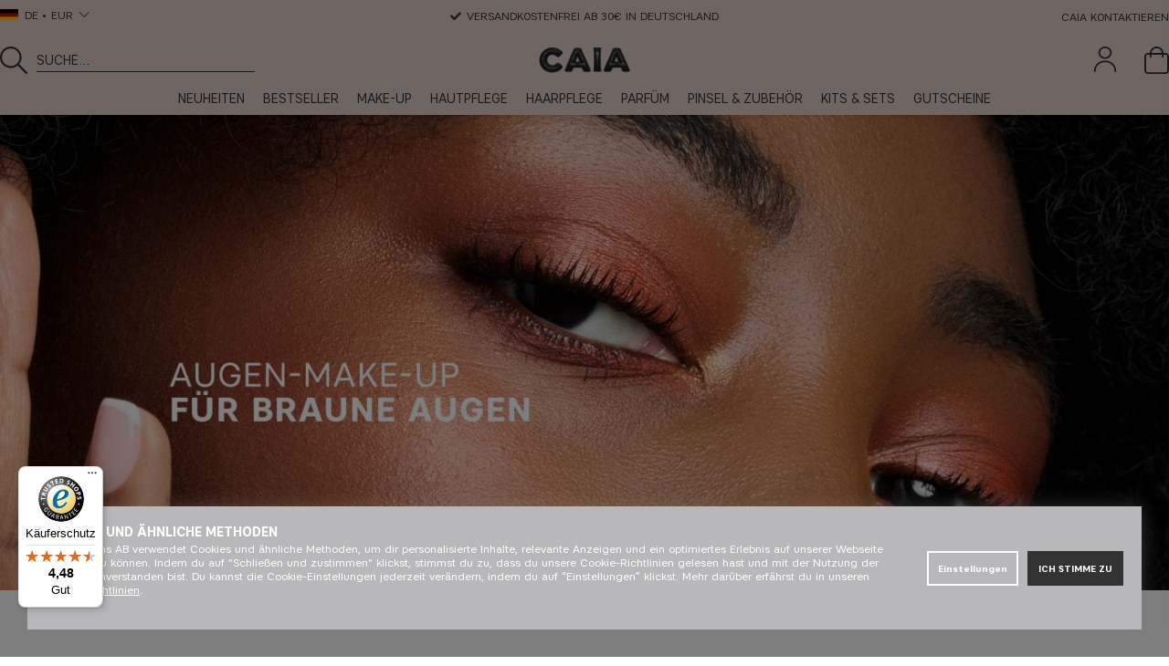

--- FILE ---
content_type: text/html; charset=UTF-8
request_url: https://caiacosmetics.de/de/shoppe-nach-augenfarbe/braunen-augen
body_size: 96758
content:

	
	
	
	
	
	
	
		
	
	
	
	

<!DOCTYPE html>
<html lang="DE">
<head>
	<!-- acm start -->
	<script nonce="XYw1nLOu8KfaMLtY1fEj2rp13SgO5kkratN-GiZxzPc" type="text/javascript"> var cm_active_categories = [1,2,3,4]; var cm_preactive_categories = []; var blocked_nodes = {}; var observer = new MutationObserver(function (mutations) { for(var i = 0; i < mutations.length; i++) { var _ref = mutations[i]; var addedNodes = _ref.addedNodes; for(var j = 0; j < addedNodes.length; j++) { var node = addedNodes[j]; if (node.nodeType === 1) { var src = node.src || ''; var type = node.type; var consent_type = ''; if (typeof node.attributes.consent_type !== 'undefined' && typeof node.attributes.consent_type.value !== 'undefined') consent_type = node.attributes.consent_type.value; if (blocked_content_type(consent_type)) { if (typeof blocked_nodes[consent_type] === 'undefined') blocked_nodes[consent_type] = []; var clone; if (node.tagName === 'SCRIPT') { clone = node.cloneNode(true); } else { clone = node; } clone.air_prev = node.previousElementSibling; clone.air_next = node.nextElementSibling; clone.air_parent = node.parentElement; blocked_nodes[consent_type].push(clone); if (node.tagName === 'SCRIPT') node.type = 'javascript/blocked'; node.parentElement.removeChild(node); var beforeScriptExecuteListener = function beforeScriptExecuteListener(event) { event.preventDefault(); }; node.addEventListener('beforescriptexecute', beforeScriptExecuteListener); } else { log_node(node, consent_type); } } } } }); observer.observe(document.documentElement, { childList: true, subtree: true }); var blocked_content_type = function blocked_content_type(consent_type) { var blocked = 0; if ((typeof(cm_active_categories) == "undefined" || cm_active_categories.includes(parseInt(consent_type))) && consent_type && !check_consent(consent_type, "") && consent_type > 1) blocked = 1; return blocked; }; var external_nodes = []; var internal_nodes = []; var inline_nodes = []; var log_node = function log_node(node, consent_type) { if (node.tagName === 'SCRIPT') { if (node.src && (node.src.indexOf(window.location.host) <= -1 || node.src.indexOf(window.location.host) > 10)) { external_nodes.push(node.src); } else if (node.src) { internal_nodes.push(node.src); } else { inline_nodes.push(node.innerHTML); } } }; document.addEventListener("DOMContentLoaded", function() { if (document.querySelector('#cookie_consent')) { init_cookie_consent(); } }); document.addEventListener("DOMContentLoaded", function() { let cookie_consent_wrapper = document.querySelector('#cookie_consent_manager_wrapper'); if(cookie_consent_wrapper){ /* If cookiebar is displayed we focus on this */ let cookie_consent = document.querySelector('#cookie_consent'); if(window.getComputedStyle(cookie_consent).display == 'block') { if(window.getComputedStyle(cookie_consent).position != 'fixed') { /* If the cookie bar styling is not yet loaded, we add position fixed to avoid unnecessary scrolling. */ window.cookie_consent.style.position = 'fixed'; } } /* If tabtrapping functions exsist we use them */ if (typeof(addTabTrapping)=== 'function' && typeof(removeTabTrapping)=== 'function'){ addTabTrapping(cookie_consent_wrapper); document.querySelector('#cookie_consent_manage').addEventListener("click", function(event){ removeTabTrapping(cookie_consent_wrapper); addTabTrapping(document.querySelector('#cookie_consent_manager')); }); document.querySelector('#cookie_consent_manager_confirm').addEventListener("click", function(event){ removeTabTrapping(document.querySelector('#cookie_consent_manager')); }); } if(window.getComputedStyle(cookie_consent).display == 'block') { cookie_consent.focus(); } } }); var init_cookie_consent = function init_cookie_consent(force) { var cookie_consent = get_cookie_consent("air_cookie_consent") || ""; var all_signed = 0; var consents = []; if (cookie_consent) { all_signed = 1; consents = JSON.parse(cookie_consent); var elements = document.querySelectorAll('#cookie_consent_manager input[type=checkbox]'); for (let element of elements) { if (typeof(consents[element.value]) == "undefined") all_signed = 0; } } else { var elements = document.querySelectorAll('#cookie_consent_manager input[type=checkbox][prechecked=true]'); for (let element of elements) { element.checked = true; } } if (!all_signed || force) { document.getElementById('cookie_consent').style.display = 'block'; var elements = document.querySelectorAll('#cookie_consent_manager input[type=checkbox]'); for (let element of elements) { if (consents[element.value]) element.checked = consents[element.value]; } init_acm_click_events(); } }; var init_acm_click_events = function() { document.getElementById("cookie_consent_manage").addEventListener("click", function () { let cookie_consent_manager = document.getElementById('cookie_consent_manager'); if (cookie_consent_manager) cookie_consent_manager.style.display = 'block'; let cookie_consent = document.getElementById('cookie_consent'); if (cookie_consent) cookie_consent.classList.add('managing'); document.querySelectorAll(".dimmer2").forEach(item => { item.addEventListener('click', event => { item.classList.add('active') }) }); }); document.getElementById("cookie_consent_manage_rec").addEventListener("click", function () { var elements = document.querySelectorAll('#cookie_consent_manager input[type=checkbox]'); for (let element of elements) { element.checked = true; } document.getElementById("cookie_consent_manager_confirm").dispatchEvent(new Event("click")); }); let cookie_consent_manager_accept = document.getElementById("cookie_consent_manager_accept"); if (cookie_consent_manager_accept) { cookie_consent_manager_accept.addEventListener("click", function () { cm_action(true); }); } document.getElementById("cookie_consent_manager_confirm").addEventListener("click", function () { cm_action(); }); document.querySelectorAll(".cookie_consent_manager_accept_req").forEach(item => { item.addEventListener('click', event => { cm_action(false); }) }); }; var cm_action = function(consent){ let cookie_consent = document.getElementById('cookie_consent'); if (cookie_consent) cookie_consent.style.display = 'none'; let cookie_consent_manager = document.getElementById('cookie_consent_manager'); if (cookie_consent_manager) cookie_consent_manager.style.display = 'none'; document.querySelectorAll(".dimmer2").forEach(item => { item.addEventListener('click', event => { item.classList.remove('active') }) }); var consents = {}; var elements = document.querySelectorAll('#cookie_consent_manager input[type=checkbox]'); for (let element of elements) { consents[element.value] = typeof(consent) !== "undefined" ? consent : element.checked; } consents[1] = true; var cookie_consents = JSON.stringify(consents); set_cookie_consent(cookie_consents); consent_action(cookie_consents); window.dispatchEvent(new Event("acm_change")); }; var set_cookie_consent = function set_cookie_consent(value) { var exdate = new Date(); exdate.setDate(exdate.getDate() + 30); document.cookie = "air_cookie_consent" + "=" + value + "; expires= " + exdate.toUTCString() + "; path=/" + (location.protocol === "https:" ? "; secure" : ""); }; var get_cookie_consent = function get_cookie_consent(name) { var nameEQ = name + "="; var ca = document.cookie.split('; '); for (let c of ca) { if (c.indexOf(nameEQ) === 0) return c.substring(nameEQ.length, c.length); } return null; }; var consent_action = function consent_action(cookie_consent) { var consent_data = JSON.parse(cookie_consent); for(var category_id in consent_data) { if (consent_data[category_id]) { approve_category(category_id); } } }; var approve_category = function(category_id) { if (typeof blocked_nodes[category_id] !== 'undefined') { for (let node of blocked_nodes[category_id]) { if (node.type == "text/javascript") { var script = document.createElement("script"); script.type = "text/javascript"; if (node.src) { script.src = node.src; } else if (node.innerHTML) { script.innerHTML = node.innerHTML; } document.getElementsByTagName("head")[0].appendChild(script); } else if (node.air_prev && node.air_parent) { cm_insertAfter(node, node.air_prev, node.air_parent); } else if (node.air_next && node.air_parent) { node.air_parent.insertBefore(node, node.air_next); } else if (node.air_parent) { node.air_parent.append(node); } } delete blocked_nodes[category_id]; } }; function cm_insertAfter(newNode, existingNode, parent) { parent.insertBefore(newNode, existingNode.nextSibling); } var check_consent = function check_consent(type, cookie_consent) { if (!type) return false; if (!cookie_consent) cookie_consent = get_cookie_consent("air_cookie_consent"); if (!cookie_consent) return (typeof(cm_preactive_categories) == "undefined" || cm_preactive_categories.includes(parseInt(type))); var consents = JSON.parse(cookie_consent); if (typeof(consents[type]) === 'undefined') return false; return consents[type]; }; </script>
	<!-- acm stop -->
	<script>var active_currency = "EU4";</script>
	









<style>
    .art-grp-wrapper fw-embed-feed,
    .art-grp-wrapper fw-storyblock {
        --fw-storyblock-border-radius: 0;
        --fw-player-border-radius: 0;
        --fw-thumbnail-border-radius: 0;
    }
    :root {
        --cta_add_text: "Hinzufügen"; /* lägg till */
        --product_disclaimer_text: "*Max. 3 Kalender/bestellung"; /* *notera att... */
        --price-prefix: "ab "; /* fr. */
        --buy-now-text: "Jetzt einkaufen"; /* buy now */
        --category-slider-cta: "ENTDECKEN"; /* discover */
        --discount-badge-prefix: "-"; /* - */
        --discount-badge-suffix: "%"; /* off */
    }

    body.DE,
    body.AT {
        --discount-badge-suffix: " %"; /* space + off */
    }

    .PT_Wrapper[data-price-campaign*="ab "]:has(.EgenskapVariant) .PT_PrisOrdinarie {
        text-decoration: none;
        color: var(--neutrals-primary, #333);
        font-weight: 600;

        &::before {
            content: '-';
            margin-right: 5px;
        }
    }
</style>


<script>
    var _currencyPrefix = ""; /* valuta prefix */
	var _currencySuffix = " €"; /* valuta suffix */
    var _price_history_text = ""; /* pris historik */
    var __request_type = "landing_page"; /* request type */
    var __request_key = "193"; /* request key */
    const __customPhrases = {
        upsell_add_products_0001: "Füge" /* Lägg till */,
        zip_validation_0001: "Gib eine gültige 5-stellige Postleitzahl ein" /* Postnummer måste vara x siffror */,
        shade_disclaimer_pdp: {
            CAI273: "Wenn du 10W vor dem 10. Sep 2025 gekauft hast, beachte bitte, dass <strong>der Produktname zu 10N geändert wurde</strong>. Der neue 10W ist ein wärmerer Ton.",
            CAI2612: "Bitte beachte, dass dieser Ton vor dem 10. September 2025 den <strong>Namen 10W hatte</strong>.",
            CAI278: "Wenn du 40C vor dem 10. Sep 2025 gekauft hast, beachte bitte, dass der <strong>Produktname zu 40N geändert wurde</strong>. Der neue 40C ist ein kühlerer Ton.",
            CAI2643: "Bitte beachte, dass dieser Ton vor dem 10. Sep 2025 den <strong>Namen 40C hatte</strong>."
        }
    };
</script>


<script nonce="XYw1nLOu8KfaMLtY1fEj2rp13SgO5kkratN-GiZxzPc">/** FILE: /themes/default/design/script/jquery.min.js **/
!function(a,b){"use strict";"object"==typeof module&&"object"==typeof module.exports?module.exports=a.document?b(a,!0):function(a){if(!a.document)throw new Error("jQuery requires a window with a document");return b(a)}:b(a)}("undefined"!=typeof window?window:this,function(a,b){"use strict";var c=[],d=a.document,e=Object.getPrototypeOf,f=c.slice,g=c.concat,h=c.push,i=c.indexOf,j={},k=j.toString,l=j.hasOwnProperty,m=l.toString,n=m.call(Object),o={};function p(a,b){b=b||d;var c=b.createElement("script");c.text=a,b.head.appendChild(c).parentNode.removeChild(c)}var q="3.2.1",r=function(a,b){return new r.fn.init(a,b)},s=/^[\s\uFEFF\xA0]+|[\s\uFEFF\xA0]+$/g,t=/^-ms-/,u=/-([a-z])/g,v=function(a,b){return b.toUpperCase()};r.fn=r.prototype={jquery:q,constructor:r,length:0,toArray:function(){return f.call(this)},get:function(a){return null==a?f.call(this):a<0?this[a+this.length]:this[a]},pushStack:function(a){var b=r.merge(this.constructor(),a);return b.prevObject=this,b},each:function(a){return r.each(this,a)},map:function(a){return this.pushStack(r.map(this,function(b,c){return a.call(b,c,b)}))},slice:function(){return this.pushStack(f.apply(this,arguments))},first:function(){return this.eq(0)},last:function(){return this.eq(-1)},eq:function(a){var b=this.length,c=+a+(a<0?b:0);return this.pushStack(c>=0&&c<b?[this[c]]:[])},end:function(){return this.prevObject||this.constructor()},push:h,sort:c.sort,splice:c.splice},r.extend=r.fn.extend=function(){var a,b,c,d,e,f,g=arguments[0]||{},h=1,i=arguments.length,j=!1;for("boolean"==typeof g&&(j=g,g=arguments[h]||{},h++),"object"==typeof g||r.isFunction(g)||(g={}),h===i&&(g=this,h--);h<i;h++)if(null!=(a=arguments[h]))for(b in a)c=g[b],d=a[b],g!==d&&(j&&d&&(r.isPlainObject(d)||(e=Array.isArray(d)))?(e?(e=!1,f=c&&Array.isArray(c)?c:[]):f=c&&r.isPlainObject(c)?c:{},g[b]=r.extend(j,f,d)):void 0!==d&&(g[b]=d));return g},r.extend({expando:"jQuery"+(q+Math.random()).replace(/\D/g,""),isReady:!0,error:function(a){throw new Error(a)},noop:function(){},isFunction:function(a){return"function"===r.type(a)},isWindow:function(a){return null!=a&&a===a.window},isNumeric:function(a){var b=r.type(a);return("number"===b||"string"===b)&&!isNaN(a-parseFloat(a))},isPlainObject:function(a){var b,c;return!(!a||"[object Object]"!==k.call(a))&&(!(b=e(a))||(c=l.call(b,"constructor")&&b.constructor,"function"==typeof c&&m.call(c)===n))},isEmptyObject:function(a){var b;for(b in a)return!1;return!0},type:function(a){return null==a?a+"":"object"==typeof a||"function"==typeof a?j[k.call(a)]||"object":typeof a},globalEval:function(a){p(a)},camelCase:function(a){return a.replace(t,"ms-").replace(u,v)},each:function(a,b){var c,d=0;if(w(a)){for(c=a.length;d<c;d++)if(b.call(a[d],d,a[d])===!1)break}else for(d in a)if(b.call(a[d],d,a[d])===!1)break;return a},trim:function(a){return null==a?"":(a+"").replace(s,"")},makeArray:function(a,b){var c=b||[];return null!=a&&(w(Object(a))?r.merge(c,"string"==typeof a?[a]:a):h.call(c,a)),c},inArray:function(a,b,c){return null==b?-1:i.call(b,a,c)},merge:function(a,b){for(var c=+b.length,d=0,e=a.length;d<c;d++)a[e++]=b[d];return a.length=e,a},grep:function(a,b,c){for(var d,e=[],f=0,g=a.length,h=!c;f<g;f++)d=!b(a[f],f),d!==h&&e.push(a[f]);return e},map:function(a,b,c){var d,e,f=0,h=[];if(w(a))for(d=a.length;f<d;f++)e=b(a[f],f,c),null!=e&&h.push(e);else for(f in a)e=b(a[f],f,c),null!=e&&h.push(e);return g.apply([],h)},guid:1,proxy:function(a,b){var c,d,e;if("string"==typeof b&&(c=a[b],b=a,a=c),r.isFunction(a))return d=f.call(arguments,2),e=function(){return a.apply(b||this,d.concat(f.call(arguments)))},e.guid=a.guid=a.guid||r.guid++,e},now:Date.now,support:o}),"function"==typeof Symbol&&(r.fn[Symbol.iterator]=c[Symbol.iterator]),r.each("Boolean Number String Function Array Date RegExp Object Error Symbol".split(" "),function(a,b){j["[object "+b+"]"]=b.toLowerCase()});function w(a){var b=!!a&&"length"in a&&a.length,c=r.type(a);return"function"!==c&&!r.isWindow(a)&&("array"===c||0===b||"number"==typeof b&&b>0&&b-1 in a)}var x=function(a){var b,c,d,e,f,g,h,i,j,k,l,m,n,o,p,q,r,s,t,u="sizzle"+1*new Date,v=a.document,w=0,x=0,y=ha(),z=ha(),A=ha(),B=function(a,b){return a===b&&(l=!0),0},C={}.hasOwnProperty,D=[],E=D.pop,F=D.push,G=D.push,H=D.slice,I=function(a,b){for(var c=0,d=a.length;c<d;c++)if(a[c]===b)return c;return-1},J="checked|selected|async|autofocus|autoplay|controls|defer|disabled|hidden|ismap|loop|multiple|open|readonly|required|scoped",K="[\\x20\\t\\r\\n\\f]",L="(?:\\\\.|[\\w-]|[^\0-\\xa0])+",M="\\["+K+"*("+L+")(?:"+K+"*([*^$|!~]?=)"+K+"*(?:'((?:\\\\.|[^\\\\'])*)'|\"((?:\\\\.|[^\\\\\"])*)\"|("+L+"))|)"+K+"*\\]",N=":("+L+")(?:\\((('((?:\\\\.|[^\\\\'])*)'|\"((?:\\\\.|[^\\\\\"])*)\")|((?:\\\\.|[^\\\\()[\\]]|"+M+")*)|.*)\\)|)",O=new RegExp(K+"+","g"),P=new RegExp("^"+K+"+|((?:^|[^\\\\])(?:\\\\.)*)"+K+"+$","g"),Q=new RegExp("^"+K+"*,"+K+"*"),R=new RegExp("^"+K+"*([>+~]|"+K+")"+K+"*"),S=new RegExp("="+K+"*([^\\]'\"]*?)"+K+"*\\]","g"),T=new RegExp(N),U=new RegExp("^"+L+"$"),V={ID:new RegExp("^#("+L+")"),CLASS:new RegExp("^\\.("+L+")"),TAG:new RegExp("^("+L+"|[*])"),ATTR:new RegExp("^"+M),PSEUDO:new RegExp("^"+N),CHILD:new RegExp("^:(only|first|last|nth|nth-last)-(child|of-type)(?:\\("+K+"*(even|odd|(([+-]|)(\\d*)n|)"+K+"*(?:([+-]|)"+K+"*(\\d+)|))"+K+"*\\)|)","i"),bool:new RegExp("^(?:"+J+")$","i"),needsContext:new RegExp("^"+K+"*[>+~]|:(even|odd|eq|gt|lt|nth|first|last)(?:\\("+K+"*((?:-\\d)?\\d*)"+K+"*\\)|)(?=[^-]|$)","i")},W=/^(?:input|select|textarea|button)$/i,X=/^h\d$/i,Y=/^[^{]+\{\s*\[native \w/,Z=/^(?:#([\w-]+)|(\w+)|\.([\w-]+))$/,$=/[+~]/,_=new RegExp("\\\\([\\da-f]{1,6}"+K+"?|("+K+")|.)","ig"),aa=function(a,b,c){var d="0x"+b-65536;return d!==d||c?b:d<0?String.fromCharCode(d+65536):String.fromCharCode(d>>10|55296,1023&d|56320)},ba=/([\0-\x1f\x7f]|^-?\d)|^-$|[^\0-\x1f\x7f-\uFFFF\w-]/g,ca=function(a,b){return b?"\0"===a?"\ufffd":a.slice(0,-1)+"\\"+a.charCodeAt(a.length-1).toString(16)+" ":"\\"+a},da=function(){m()},ea=ta(function(a){return a.disabled===!0&&("form"in a||"label"in a)},{dir:"parentNode",next:"legend"});try{G.apply(D=H.call(v.childNodes),v.childNodes),D[v.childNodes.length].nodeType}catch(fa){G={apply:D.length?function(a,b){F.apply(a,H.call(b))}:function(a,b){var c=a.length,d=0;while(a[c++]=b[d++]);a.length=c-1}}}function ga(a,b,d,e){var f,h,j,k,l,o,r,s=b&&b.ownerDocument,w=b?b.nodeType:9;if(d=d||[],"string"!=typeof a||!a||1!==w&&9!==w&&11!==w)return d;if(!e&&((b?b.ownerDocument||b:v)!==n&&m(b),b=b||n,p)){if(11!==w&&(l=Z.exec(a)))if(f=l[1]){if(9===w){if(!(j=b.getElementById(f)))return d;if(j.id===f)return d.push(j),d}else if(s&&(j=s.getElementById(f))&&t(b,j)&&j.id===f)return d.push(j),d}else{if(l[2])return G.apply(d,b.getElementsByTagName(a)),d;if((f=l[3])&&c.getElementsByClassName&&b.getElementsByClassName)return G.apply(d,b.getElementsByClassName(f)),d}if(c.qsa&&!A[a+" "]&&(!q||!q.test(a))){if(1!==w)s=b,r=a;else if("object"!==b.nodeName.toLowerCase()){(k=b.getAttribute("id"))?k=k.replace(ba,ca):b.setAttribute("id",k=u),o=g(a),h=o.length;while(h--)o[h]="#"+k+" "+sa(o[h]);r=o.join(","),s=$.test(a)&&qa(b.parentNode)||b}if(r)try{return G.apply(d,s.querySelectorAll(r)),d}catch(x){}finally{k===u&&b.removeAttribute("id")}}}return i(a.replace(P,"$1"),b,d,e)}function ha(){var a=[];function b(c,e){return a.push(c+" ")>d.cacheLength&&delete b[a.shift()],b[c+" "]=e}return b}function ia(a){return a[u]=!0,a}function ja(a){var b=n.createElement("fieldset");try{return!!a(b)}catch(c){return!1}finally{b.parentNode&&b.parentNode.removeChild(b),b=null}}function ka(a,b){var c=a.split("|"),e=c.length;while(e--)d.attrHandle[c[e]]=b}function la(a,b){var c=b&&a,d=c&&1===a.nodeType&&1===b.nodeType&&a.sourceIndex-b.sourceIndex;if(d)return d;if(c)while(c=c.nextSibling)if(c===b)return-1;return a?1:-1}function ma(a){return function(b){var c=b.nodeName.toLowerCase();return"input"===c&&b.type===a}}function na(a){return function(b){var c=b.nodeName.toLowerCase();return("input"===c||"button"===c)&&b.type===a}}function oa(a){return function(b){return"form"in b?b.parentNode&&b.disabled===!1?"label"in b?"label"in b.parentNode?b.parentNode.disabled===a:b.disabled===a:b.isDisabled===a||b.isDisabled!==!a&&ea(b)===a:b.disabled===a:"label"in b&&b.disabled===a}}function pa(a){return ia(function(b){return b=+b,ia(function(c,d){var e,f=a([],c.length,b),g=f.length;while(g--)c[e=f[g]]&&(c[e]=!(d[e]=c[e]))})})}function qa(a){return a&&"undefined"!=typeof a.getElementsByTagName&&a}c=ga.support={},f=ga.isXML=function(a){var b=a&&(a.ownerDocument||a).documentElement;return!!b&&"HTML"!==b.nodeName},m=ga.setDocument=function(a){var b,e,g=a?a.ownerDocument||a:v;return g!==n&&9===g.nodeType&&g.documentElement?(n=g,o=n.documentElement,p=!f(n),v!==n&&(e=n.defaultView)&&e.top!==e&&(e.addEventListener?e.addEventListener("unload",da,!1):e.attachEvent&&e.attachEvent("onunload",da)),c.attributes=ja(function(a){return a.className="i",!a.getAttribute("className")}),c.getElementsByTagName=ja(function(a){return a.appendChild(n.createComment("")),!a.getElementsByTagName("*").length}),c.getElementsByClassName=Y.test(n.getElementsByClassName),c.getById=ja(function(a){return o.appendChild(a).id=u,!n.getElementsByName||!n.getElementsByName(u).length}),c.getById?(d.filter.ID=function(a){var b=a.replace(_,aa);return function(a){return a.getAttribute("id")===b}},d.find.ID=function(a,b){if("undefined"!=typeof b.getElementById&&p){var c=b.getElementById(a);return c?[c]:[]}}):(d.filter.ID=function(a){var b=a.replace(_,aa);return function(a){var c="undefined"!=typeof a.getAttributeNode&&a.getAttributeNode("id");return c&&c.value===b}},d.find.ID=function(a,b){if("undefined"!=typeof b.getElementById&&p){var c,d,e,f=b.getElementById(a);if(f){if(c=f.getAttributeNode("id"),c&&c.value===a)return[f];e=b.getElementsByName(a),d=0;while(f=e[d++])if(c=f.getAttributeNode("id"),c&&c.value===a)return[f]}return[]}}),d.find.TAG=c.getElementsByTagName?function(a,b){return"undefined"!=typeof b.getElementsByTagName?b.getElementsByTagName(a):c.qsa?b.querySelectorAll(a):void 0}:function(a,b){var c,d=[],e=0,f=b.getElementsByTagName(a);if("*"===a){while(c=f[e++])1===c.nodeType&&d.push(c);return d}return f},d.find.CLASS=c.getElementsByClassName&&function(a,b){if("undefined"!=typeof b.getElementsByClassName&&p)return b.getElementsByClassName(a)},r=[],q=[],(c.qsa=Y.test(n.querySelectorAll))&&(ja(function(a){o.appendChild(a).innerHTML="<a id='"+u+"'></a><select id='"+u+"-\r\\' msallowcapture=''><option selected=''></option></select>",a.querySelectorAll("[msallowcapture^='']").length&&q.push("[*^$]="+K+"*(?:''|\"\")"),a.querySelectorAll("[selected]").length||q.push("\\["+K+"*(?:value|"+J+")"),a.querySelectorAll("[id~="+u+"-]").length||q.push("~="),a.querySelectorAll(":checked").length||q.push(":checked"),a.querySelectorAll("a#"+u+"+*").length||q.push(".#.+[+~]")}),ja(function(a){a.innerHTML="<a href='' disabled='disabled'></a><select disabled='disabled'><option/></select>";var b=n.createElement("input");b.setAttribute("type","hidden"),a.appendChild(b).setAttribute("name","D"),a.querySelectorAll("[name=d]").length&&q.push("name"+K+"*[*^$|!~]?="),2!==a.querySelectorAll(":enabled").length&&q.push(":enabled",":disabled"),o.appendChild(a).disabled=!0,2!==a.querySelectorAll(":disabled").length&&q.push(":enabled",":disabled"),a.querySelectorAll("*,:x"),q.push(",.*:")})),(c.matchesSelector=Y.test(s=o.matches||o.webkitMatchesSelector||o.mozMatchesSelector||o.oMatchesSelector||o.msMatchesSelector))&&ja(function(a){c.disconnectedMatch=s.call(a,"*"),s.call(a,"[s!='']:x"),r.push("!=",N)}),q=q.length&&new RegExp(q.join("|")),r=r.length&&new RegExp(r.join("|")),b=Y.test(o.compareDocumentPosition),t=b||Y.test(o.contains)?function(a,b){var c=9===a.nodeType?a.documentElement:a,d=b&&b.parentNode;return a===d||!(!d||1!==d.nodeType||!(c.contains?c.contains(d):a.compareDocumentPosition&&16&a.compareDocumentPosition(d)))}:function(a,b){if(b)while(b=b.parentNode)if(b===a)return!0;return!1},B=b?function(a,b){if(a===b)return l=!0,0;var d=!a.compareDocumentPosition-!b.compareDocumentPosition;return d?d:(d=(a.ownerDocument||a)===(b.ownerDocument||b)?a.compareDocumentPosition(b):1,1&d||!c.sortDetached&&b.compareDocumentPosition(a)===d?a===n||a.ownerDocument===v&&t(v,a)?-1:b===n||b.ownerDocument===v&&t(v,b)?1:k?I(k,a)-I(k,b):0:4&d?-1:1)}:function(a,b){if(a===b)return l=!0,0;var c,d=0,e=a.parentNode,f=b.parentNode,g=[a],h=[b];if(!e||!f)return a===n?-1:b===n?1:e?-1:f?1:k?I(k,a)-I(k,b):0;if(e===f)return la(a,b);c=a;while(c=c.parentNode)g.unshift(c);c=b;while(c=c.parentNode)h.unshift(c);while(g[d]===h[d])d++;return d?la(g[d],h[d]):g[d]===v?-1:h[d]===v?1:0},n):n},ga.matches=function(a,b){return ga(a,null,null,b)},ga.matchesSelector=function(a,b){if((a.ownerDocument||a)!==n&&m(a),b=b.replace(S,"='$1']"),c.matchesSelector&&p&&!A[b+" "]&&(!r||!r.test(b))&&(!q||!q.test(b)))try{var d=s.call(a,b);if(d||c.disconnectedMatch||a.document&&11!==a.document.nodeType)return d}catch(e){}return ga(b,n,null,[a]).length>0},ga.contains=function(a,b){return(a.ownerDocument||a)!==n&&m(a),t(a,b)},ga.attr=function(a,b){(a.ownerDocument||a)!==n&&m(a);var e=d.attrHandle[b.toLowerCase()],f=e&&C.call(d.attrHandle,b.toLowerCase())?e(a,b,!p):void 0;return void 0!==f?f:c.attributes||!p?a.getAttribute(b):(f=a.getAttributeNode(b))&&f.specified?f.value:null},ga.escape=function(a){return(a+"").replace(ba,ca)},ga.error=function(a){throw new Error("Syntax error, unrecognized expression: "+a)},ga.uniqueSort=function(a){var b,d=[],e=0,f=0;if(l=!c.detectDuplicates,k=!c.sortStable&&a.slice(0),a.sort(B),l){while(b=a[f++])b===a[f]&&(e=d.push(f));while(e--)a.splice(d[e],1)}return k=null,a},e=ga.getText=function(a){var b,c="",d=0,f=a.nodeType;if(f){if(1===f||9===f||11===f){if("string"==typeof a.textContent)return a.textContent;for(a=a.firstChild;a;a=a.nextSibling)c+=e(a)}else if(3===f||4===f)return a.nodeValue}else while(b=a[d++])c+=e(b);return c},d=ga.selectors={cacheLength:50,createPseudo:ia,match:V,attrHandle:{},find:{},relative:{">":{dir:"parentNode",first:!0}," ":{dir:"parentNode"},"+":{dir:"previousSibling",first:!0},"~":{dir:"previousSibling"}},preFilter:{ATTR:function(a){return a[1]=a[1].replace(_,aa),a[3]=(a[3]||a[4]||a[5]||"").replace(_,aa),"~="===a[2]&&(a[3]=" "+a[3]+" "),a.slice(0,4)},CHILD:function(a){return a[1]=a[1].toLowerCase(),"nth"===a[1].slice(0,3)?(a[3]||ga.error(a[0]),a[4]=+(a[4]?a[5]+(a[6]||1):2*("even"===a[3]||"odd"===a[3])),a[5]=+(a[7]+a[8]||"odd"===a[3])):a[3]&&ga.error(a[0]),a},PSEUDO:function(a){var b,c=!a[6]&&a[2];return V.CHILD.test(a[0])?null:(a[3]?a[2]=a[4]||a[5]||"":c&&T.test(c)&&(b=g(c,!0))&&(b=c.indexOf(")",c.length-b)-c.length)&&(a[0]=a[0].slice(0,b),a[2]=c.slice(0,b)),a.slice(0,3))}},filter:{TAG:function(a){var b=a.replace(_,aa).toLowerCase();return"*"===a?function(){return!0}:function(a){return a.nodeName&&a.nodeName.toLowerCase()===b}},CLASS:function(a){var b=y[a+" "];return b||(b=new RegExp("(^|"+K+")"+a+"("+K+"|$)"))&&y(a,function(a){return b.test("string"==typeof a.className&&a.className||"undefined"!=typeof a.getAttribute&&a.getAttribute("class")||"")})},ATTR:function(a,b,c){return function(d){var e=ga.attr(d,a);return null==e?"!="===b:!b||(e+="","="===b?e===c:"!="===b?e!==c:"^="===b?c&&0===e.indexOf(c):"*="===b?c&&e.indexOf(c)>-1:"$="===b?c&&e.slice(-c.length)===c:"~="===b?(" "+e.replace(O," ")+" ").indexOf(c)>-1:"|="===b&&(e===c||e.slice(0,c.length+1)===c+"-"))}},CHILD:function(a,b,c,d,e){var f="nth"!==a.slice(0,3),g="last"!==a.slice(-4),h="of-type"===b;return 1===d&&0===e?function(a){return!!a.parentNode}:function(b,c,i){var j,k,l,m,n,o,p=f!==g?"nextSibling":"previousSibling",q=b.parentNode,r=h&&b.nodeName.toLowerCase(),s=!i&&!h,t=!1;if(q){if(f){while(p){m=b;while(m=m[p])if(h?m.nodeName.toLowerCase()===r:1===m.nodeType)return!1;o=p="only"===a&&!o&&"nextSibling"}return!0}if(o=[g?q.firstChild:q.lastChild],g&&s){m=q,l=m[u]||(m[u]={}),k=l[m.uniqueID]||(l[m.uniqueID]={}),j=k[a]||[],n=j[0]===w&&j[1],t=n&&j[2],m=n&&q.childNodes[n];while(m=++n&&m&&m[p]||(t=n=0)||o.pop())if(1===m.nodeType&&++t&&m===b){k[a]=[w,n,t];break}}else if(s&&(m=b,l=m[u]||(m[u]={}),k=l[m.uniqueID]||(l[m.uniqueID]={}),j=k[a]||[],n=j[0]===w&&j[1],t=n),t===!1)while(m=++n&&m&&m[p]||(t=n=0)||o.pop())if((h?m.nodeName.toLowerCase()===r:1===m.nodeType)&&++t&&(s&&(l=m[u]||(m[u]={}),k=l[m.uniqueID]||(l[m.uniqueID]={}),k[a]=[w,t]),m===b))break;return t-=e,t===d||t%d===0&&t/d>=0}}},PSEUDO:function(a,b){var c,e=d.pseudos[a]||d.setFilters[a.toLowerCase()]||ga.error("unsupported pseudo: "+a);return e[u]?e(b):e.length>1?(c=[a,a,"",b],d.setFilters.hasOwnProperty(a.toLowerCase())?ia(function(a,c){var d,f=e(a,b),g=f.length;while(g--)d=I(a,f[g]),a[d]=!(c[d]=f[g])}):function(a){return e(a,0,c)}):e}},pseudos:{not:ia(function(a){var b=[],c=[],d=h(a.replace(P,"$1"));return d[u]?ia(function(a,b,c,e){var f,g=d(a,null,e,[]),h=a.length;while(h--)(f=g[h])&&(a[h]=!(b[h]=f))}):function(a,e,f){return b[0]=a,d(b,null,f,c),b[0]=null,!c.pop()}}),has:ia(function(a){return function(b){return ga(a,b).length>0}}),contains:ia(function(a){return a=a.replace(_,aa),function(b){return(b.textContent||b.innerText||e(b)).indexOf(a)>-1}}),lang:ia(function(a){return U.test(a||"")||ga.error("unsupported lang: "+a),a=a.replace(_,aa).toLowerCase(),function(b){var c;do if(c=p?b.lang:b.getAttribute("xml:lang")||b.getAttribute("lang"))return c=c.toLowerCase(),c===a||0===c.indexOf(a+"-");while((b=b.parentNode)&&1===b.nodeType);return!1}}),target:function(b){var c=a.location&&a.location.hash;return c&&c.slice(1)===b.id},root:function(a){return a===o},focus:function(a){return a===n.activeElement&&(!n.hasFocus||n.hasFocus())&&!!(a.type||a.href||~a.tabIndex)},enabled:oa(!1),disabled:oa(!0),checked:function(a){var b=a.nodeName.toLowerCase();return"input"===b&&!!a.checked||"option"===b&&!!a.selected},selected:function(a){return a.parentNode&&a.parentNode.selectedIndex,a.selected===!0},empty:function(a){for(a=a.firstChild;a;a=a.nextSibling)if(a.nodeType<6)return!1;return!0},parent:function(a){return!d.pseudos.empty(a)},header:function(a){return X.test(a.nodeName)},input:function(a){return W.test(a.nodeName)},button:function(a){var b=a.nodeName.toLowerCase();return"input"===b&&"button"===a.type||"button"===b},text:function(a){var b;return"input"===a.nodeName.toLowerCase()&&"text"===a.type&&(null==(b=a.getAttribute("type"))||"text"===b.toLowerCase())},first:pa(function(){return[0]}),last:pa(function(a,b){return[b-1]}),eq:pa(function(a,b,c){return[c<0?c+b:c]}),even:pa(function(a,b){for(var c=0;c<b;c+=2)a.push(c);return a}),odd:pa(function(a,b){for(var c=1;c<b;c+=2)a.push(c);return a}),lt:pa(function(a,b,c){for(var d=c<0?c+b:c;--d>=0;)a.push(d);return a}),gt:pa(function(a,b,c){for(var d=c<0?c+b:c;++d<b;)a.push(d);return a})}},d.pseudos.nth=d.pseudos.eq;for(b in{radio:!0,checkbox:!0,file:!0,password:!0,image:!0})d.pseudos[b]=ma(b);for(b in{submit:!0,reset:!0})d.pseudos[b]=na(b);function ra(){}ra.prototype=d.filters=d.pseudos,d.setFilters=new ra,g=ga.tokenize=function(a,b){var c,e,f,g,h,i,j,k=z[a+" "];if(k)return b?0:k.slice(0);h=a,i=[],j=d.preFilter;while(h){c&&!(e=Q.exec(h))||(e&&(h=h.slice(e[0].length)||h),i.push(f=[])),c=!1,(e=R.exec(h))&&(c=e.shift(),f.push({value:c,type:e[0].replace(P," ")}),h=h.slice(c.length));for(g in d.filter)!(e=V[g].exec(h))||j[g]&&!(e=j[g](e))||(c=e.shift(),f.push({value:c,type:g,matches:e}),h=h.slice(c.length));if(!c)break}return b?h.length:h?ga.error(a):z(a,i).slice(0)};function sa(a){for(var b=0,c=a.length,d="";b<c;b++)d+=a[b].value;return d}function ta(a,b,c){var d=b.dir,e=b.next,f=e||d,g=c&&"parentNode"===f,h=x++;return b.first?function(b,c,e){while(b=b[d])if(1===b.nodeType||g)return a(b,c,e);return!1}:function(b,c,i){var j,k,l,m=[w,h];if(i){while(b=b[d])if((1===b.nodeType||g)&&a(b,c,i))return!0}else while(b=b[d])if(1===b.nodeType||g)if(l=b[u]||(b[u]={}),k=l[b.uniqueID]||(l[b.uniqueID]={}),e&&e===b.nodeName.toLowerCase())b=b[d]||b;else{if((j=k[f])&&j[0]===w&&j[1]===h)return m[2]=j[2];if(k[f]=m,m[2]=a(b,c,i))return!0}return!1}}function ua(a){return a.length>1?function(b,c,d){var e=a.length;while(e--)if(!a[e](b,c,d))return!1;return!0}:a[0]}function va(a,b,c){for(var d=0,e=b.length;d<e;d++)ga(a,b[d],c);return c}function wa(a,b,c,d,e){for(var f,g=[],h=0,i=a.length,j=null!=b;h<i;h++)(f=a[h])&&(c&&!c(f,d,e)||(g.push(f),j&&b.push(h)));return g}function xa(a,b,c,d,e,f){return d&&!d[u]&&(d=xa(d)),e&&!e[u]&&(e=xa(e,f)),ia(function(f,g,h,i){var j,k,l,m=[],n=[],o=g.length,p=f||va(b||"*",h.nodeType?[h]:h,[]),q=!a||!f&&b?p:wa(p,m,a,h,i),r=c?e||(f?a:o||d)?[]:g:q;if(c&&c(q,r,h,i),d){j=wa(r,n),d(j,[],h,i),k=j.length;while(k--)(l=j[k])&&(r[n[k]]=!(q[n[k]]=l))}if(f){if(e||a){if(e){j=[],k=r.length;while(k--)(l=r[k])&&j.push(q[k]=l);e(null,r=[],j,i)}k=r.length;while(k--)(l=r[k])&&(j=e?I(f,l):m[k])>-1&&(f[j]=!(g[j]=l))}}else r=wa(r===g?r.splice(o,r.length):r),e?e(null,g,r,i):G.apply(g,r)})}function ya(a){for(var b,c,e,f=a.length,g=d.relative[a[0].type],h=g||d.relative[" "],i=g?1:0,k=ta(function(a){return a===b},h,!0),l=ta(function(a){return I(b,a)>-1},h,!0),m=[function(a,c,d){var e=!g&&(d||c!==j)||((b=c).nodeType?k(a,c,d):l(a,c,d));return b=null,e}];i<f;i++)if(c=d.relative[a[i].type])m=[ta(ua(m),c)];else{if(c=d.filter[a[i].type].apply(null,a[i].matches),c[u]){for(e=++i;e<f;e++)if(d.relative[a[e].type])break;return xa(i>1&&ua(m),i>1&&sa(a.slice(0,i-1).concat({value:" "===a[i-2].type?"*":""})).replace(P,"$1"),c,i<e&&ya(a.slice(i,e)),e<f&&ya(a=a.slice(e)),e<f&&sa(a))}m.push(c)}return ua(m)}function za(a,b){var c=b.length>0,e=a.length>0,f=function(f,g,h,i,k){var l,o,q,r=0,s="0",t=f&&[],u=[],v=j,x=f||e&&d.find.TAG("*",k),y=w+=null==v?1:Math.random()||.1,z=x.length;for(k&&(j=g===n||g||k);s!==z&&null!=(l=x[s]);s++){if(e&&l){o=0,g||l.ownerDocument===n||(m(l),h=!p);while(q=a[o++])if(q(l,g||n,h)){i.push(l);break}k&&(w=y)}c&&((l=!q&&l)&&r--,f&&t.push(l))}if(r+=s,c&&s!==r){o=0;while(q=b[o++])q(t,u,g,h);if(f){if(r>0)while(s--)t[s]||u[s]||(u[s]=E.call(i));u=wa(u)}G.apply(i,u),k&&!f&&u.length>0&&r+b.length>1&&ga.uniqueSort(i)}return k&&(w=y,j=v),t};return c?ia(f):f}return h=ga.compile=function(a,b){var c,d=[],e=[],f=A[a+" "];if(!f){b||(b=g(a)),c=b.length;while(c--)f=ya(b[c]),f[u]?d.push(f):e.push(f);f=A(a,za(e,d)),f.selector=a}return f},i=ga.select=function(a,b,c,e){var f,i,j,k,l,m="function"==typeof a&&a,n=!e&&g(a=m.selector||a);if(c=c||[],1===n.length){if(i=n[0]=n[0].slice(0),i.length>2&&"ID"===(j=i[0]).type&&9===b.nodeType&&p&&d.relative[i[1].type]){if(b=(d.find.ID(j.matches[0].replace(_,aa),b)||[])[0],!b)return c;m&&(b=b.parentNode),a=a.slice(i.shift().value.length)}f=V.needsContext.test(a)?0:i.length;while(f--){if(j=i[f],d.relative[k=j.type])break;if((l=d.find[k])&&(e=l(j.matches[0].replace(_,aa),$.test(i[0].type)&&qa(b.parentNode)||b))){if(i.splice(f,1),a=e.length&&sa(i),!a)return G.apply(c,e),c;break}}}return(m||h(a,n))(e,b,!p,c,!b||$.test(a)&&qa(b.parentNode)||b),c},c.sortStable=u.split("").sort(B).join("")===u,c.detectDuplicates=!!l,m(),c.sortDetached=ja(function(a){return 1&a.compareDocumentPosition(n.createElement("fieldset"))}),ja(function(a){return a.innerHTML="<a href='#'></a>","#"===a.firstChild.getAttribute("href")})||ka("type|href|height|width",function(a,b,c){if(!c)return a.getAttribute(b,"type"===b.toLowerCase()?1:2)}),c.attributes&&ja(function(a){return a.innerHTML="<input/>",a.firstChild.setAttribute("value",""),""===a.firstChild.getAttribute("value")})||ka("value",function(a,b,c){if(!c&&"input"===a.nodeName.toLowerCase())return a.defaultValue}),ja(function(a){return null==a.getAttribute("disabled")})||ka(J,function(a,b,c){var d;if(!c)return a[b]===!0?b.toLowerCase():(d=a.getAttributeNode(b))&&d.specified?d.value:null}),ga}(a);r.find=x,r.expr=x.selectors,r.expr[":"]=r.expr.pseudos,r.uniqueSort=r.unique=x.uniqueSort,r.text=x.getText,r.isXMLDoc=x.isXML,r.contains=x.contains,r.escapeSelector=x.escape;var y=function(a,b,c){var d=[],e=void 0!==c;while((a=a[b])&&9!==a.nodeType)if(1===a.nodeType){if(e&&r(a).is(c))break;d.push(a)}return d},z=function(a,b){for(var c=[];a;a=a.nextSibling)1===a.nodeType&&a!==b&&c.push(a);return c},A=r.expr.match.needsContext;function B(a,b){return a.nodeName&&a.nodeName.toLowerCase()===b.toLowerCase()}var C=/^<([a-z][^\/\0>:\x20\t\r\n\f]*)[\x20\t\r\n\f]*\/?>(?:<\/\1>|)$/i,D=/^.[^:#\[\.,]*$/;function E(a,b,c){return r.isFunction(b)?r.grep(a,function(a,d){return!!b.call(a,d,a)!==c}):b.nodeType?r.grep(a,function(a){return a===b!==c}):"string"!=typeof b?r.grep(a,function(a){return i.call(b,a)>-1!==c}):D.test(b)?r.filter(b,a,c):(b=r.filter(b,a),r.grep(a,function(a){return i.call(b,a)>-1!==c&&1===a.nodeType}))}r.filter=function(a,b,c){var d=b[0];return c&&(a=":not("+a+")"),1===b.length&&1===d.nodeType?r.find.matchesSelector(d,a)?[d]:[]:r.find.matches(a,r.grep(b,function(a){return 1===a.nodeType}))},r.fn.extend({find:function(a){var b,c,d=this.length,e=this;if("string"!=typeof a)return this.pushStack(r(a).filter(function(){for(b=0;b<d;b++)if(r.contains(e[b],this))return!0}));for(c=this.pushStack([]),b=0;b<d;b++)r.find(a,e[b],c);return d>1?r.uniqueSort(c):c},filter:function(a){return this.pushStack(E(this,a||[],!1))},not:function(a){return this.pushStack(E(this,a||[],!0))},is:function(a){return!!E(this,"string"==typeof a&&A.test(a)?r(a):a||[],!1).length}});var F,G=/^(?:\s*(<[\w\W]+>)[^>]*|#([\w-]+))$/,H=r.fn.init=function(a,b,c){var e,f;if(!a)return this;if(c=c||F,"string"==typeof a){if(e="<"===a[0]&&">"===a[a.length-1]&&a.length>=3?[null,a,null]:G.exec(a),!e||!e[1]&&b)return!b||b.jquery?(b||c).find(a):this.constructor(b).find(a);if(e[1]){if(b=b instanceof r?b[0]:b,r.merge(this,r.parseHTML(e[1],b&&b.nodeType?b.ownerDocument||b:d,!0)),C.test(e[1])&&r.isPlainObject(b))for(e in b)r.isFunction(this[e])?this[e](b[e]):this.attr(e,b[e]);return this}return f=d.getElementById(e[2]),f&&(this[0]=f,this.length=1),this}return a.nodeType?(this[0]=a,this.length=1,this):r.isFunction(a)?void 0!==c.ready?c.ready(a):a(r):r.makeArray(a,this)};H.prototype=r.fn,F=r(d);var I=/^(?:parents|prev(?:Until|All))/,J={children:!0,contents:!0,next:!0,prev:!0};r.fn.extend({has:function(a){var b=r(a,this),c=b.length;return this.filter(function(){for(var a=0;a<c;a++)if(r.contains(this,b[a]))return!0})},closest:function(a,b){var c,d=0,e=this.length,f=[],g="string"!=typeof a&&r(a);if(!A.test(a))for(;d<e;d++)for(c=this[d];c&&c!==b;c=c.parentNode)if(c.nodeType<11&&(g?g.index(c)>-1:1===c.nodeType&&r.find.matchesSelector(c,a))){f.push(c);break}return this.pushStack(f.length>1?r.uniqueSort(f):f)},index:function(a){return a?"string"==typeof a?i.call(r(a),this[0]):i.call(this,a.jquery?a[0]:a):this[0]&&this[0].parentNode?this.first().prevAll().length:-1},add:function(a,b){return this.pushStack(r.uniqueSort(r.merge(this.get(),r(a,b))))},addBack:function(a){return this.add(null==a?this.prevObject:this.prevObject.filter(a))}});function K(a,b){while((a=a[b])&&1!==a.nodeType);return a}r.each({parent:function(a){var b=a.parentNode;return b&&11!==b.nodeType?b:null},parents:function(a){return y(a,"parentNode")},parentsUntil:function(a,b,c){return y(a,"parentNode",c)},next:function(a){return K(a,"nextSibling")},prev:function(a){return K(a,"previousSibling")},nextAll:function(a){return y(a,"nextSibling")},prevAll:function(a){return y(a,"previousSibling")},nextUntil:function(a,b,c){return y(a,"nextSibling",c)},prevUntil:function(a,b,c){return y(a,"previousSibling",c)},siblings:function(a){return z((a.parentNode||{}).firstChild,a)},children:function(a){return z(a.firstChild)},contents:function(a){return B(a,"iframe")?a.contentDocument:(B(a,"template")&&(a=a.content||a),r.merge([],a.childNodes))}},function(a,b){r.fn[a]=function(c,d){var e=r.map(this,b,c);return"Until"!==a.slice(-5)&&(d=c),d&&"string"==typeof d&&(e=r.filter(d,e)),this.length>1&&(J[a]||r.uniqueSort(e),I.test(a)&&e.reverse()),this.pushStack(e)}});var L=/[^\x20\t\r\n\f]+/g;function M(a){var b={};return r.each(a.match(L)||[],function(a,c){b[c]=!0}),b}r.Callbacks=function(a){a="string"==typeof a?M(a):r.extend({},a);var b,c,d,e,f=[],g=[],h=-1,i=function(){for(e=e||a.once,d=b=!0;g.length;h=-1){c=g.shift();while(++h<f.length)f[h].apply(c[0],c[1])===!1&&a.stopOnFalse&&(h=f.length,c=!1)}a.memory||(c=!1),b=!1,e&&(f=c?[]:"")},j={add:function(){return f&&(c&&!b&&(h=f.length-1,g.push(c)),function d(b){r.each(b,function(b,c){r.isFunction(c)?a.unique&&j.has(c)||f.push(c):c&&c.length&&"string"!==r.type(c)&&d(c)})}(arguments),c&&!b&&i()),this},remove:function(){return r.each(arguments,function(a,b){var c;while((c=r.inArray(b,f,c))>-1)f.splice(c,1),c<=h&&h--}),this},has:function(a){return a?r.inArray(a,f)>-1:f.length>0},empty:function(){return f&&(f=[]),this},disable:function(){return e=g=[],f=c="",this},disabled:function(){return!f},lock:function(){return e=g=[],c||b||(f=c=""),this},locked:function(){return!!e},fireWith:function(a,c){return e||(c=c||[],c=[a,c.slice?c.slice():c],g.push(c),b||i()),this},fire:function(){return j.fireWith(this,arguments),this},fired:function(){return!!d}};return j};function N(a){return a}function O(a){throw a}function P(a,b,c,d){var e;try{a&&r.isFunction(e=a.promise)?e.call(a).done(b).fail(c):a&&r.isFunction(e=a.then)?e.call(a,b,c):b.apply(void 0,[a].slice(d))}catch(a){c.apply(void 0,[a])}}r.extend({Deferred:function(b){var c=[["notify","progress",r.Callbacks("memory"),r.Callbacks("memory"),2],["resolve","done",r.Callbacks("once memory"),r.Callbacks("once memory"),0,"resolved"],["reject","fail",r.Callbacks("once memory"),r.Callbacks("once memory"),1,"rejected"]],d="pending",e={state:function(){return d},always:function(){return f.done(arguments).fail(arguments),this},"catch":function(a){return e.then(null,a)},pipe:function(){var a=arguments;return r.Deferred(function(b){r.each(c,function(c,d){var e=r.isFunction(a[d[4]])&&a[d[4]];f[d[1]](function(){var a=e&&e.apply(this,arguments);a&&r.isFunction(a.promise)?a.promise().progress(b.notify).done(b.resolve).fail(b.reject):b[d[0]+"With"](this,e?[a]:arguments)})}),a=null}).promise()},then:function(b,d,e){var f=0;function g(b,c,d,e){return function(){var h=this,i=arguments,j=function(){var a,j;if(!(b<f)){if(a=d.apply(h,i),a===c.promise())throw new TypeError("Thenable self-resolution");j=a&&("object"==typeof a||"function"==typeof a)&&a.then,r.isFunction(j)?e?j.call(a,g(f,c,N,e),g(f,c,O,e)):(f++,j.call(a,g(f,c,N,e),g(f,c,O,e),g(f,c,N,c.notifyWith))):(d!==N&&(h=void 0,i=[a]),(e||c.resolveWith)(h,i))}},k=e?j:function(){try{j()}catch(a){r.Deferred.exceptionHook&&r.Deferred.exceptionHook(a,k.stackTrace),b+1>=f&&(d!==O&&(h=void 0,i=[a]),c.rejectWith(h,i))}};b?k():(r.Deferred.getStackHook&&(k.stackTrace=r.Deferred.getStackHook()),a.setTimeout(k))}}return r.Deferred(function(a){c[0][3].add(g(0,a,r.isFunction(e)?e:N,a.notifyWith)),c[1][3].add(g(0,a,r.isFunction(b)?b:N)),c[2][3].add(g(0,a,r.isFunction(d)?d:O))}).promise()},promise:function(a){return null!=a?r.extend(a,e):e}},f={};return r.each(c,function(a,b){var g=b[2],h=b[5];e[b[1]]=g.add,h&&g.add(function(){d=h},c[3-a][2].disable,c[0][2].lock),g.add(b[3].fire),f[b[0]]=function(){return f[b[0]+"With"](this===f?void 0:this,arguments),this},f[b[0]+"With"]=g.fireWith}),e.promise(f),b&&b.call(f,f),f},when:function(a){var b=arguments.length,c=b,d=Array(c),e=f.call(arguments),g=r.Deferred(),h=function(a){return function(c){d[a]=this,e[a]=arguments.length>1?f.call(arguments):c,--b||g.resolveWith(d,e)}};if(b<=1&&(P(a,g.done(h(c)).resolve,g.reject,!b),"pending"===g.state()||r.isFunction(e[c]&&e[c].then)))return g.then();while(c--)P(e[c],h(c),g.reject);return g.promise()}});var Q=/^(Eval|Internal|Range|Reference|Syntax|Type|URI)Error$/;r.Deferred.exceptionHook=function(b,c){a.console&&a.console.warn&&b&&Q.test(b.name)&&a.console.warn("jQuery.Deferred exception: "+b.message,b.stack,c)},r.readyException=function(b){a.setTimeout(function(){throw b})};var R=r.Deferred();r.fn.ready=function(a){return R.then(a)["catch"](function(a){r.readyException(a)}),this},r.extend({isReady:!1,readyWait:1,ready:function(a){(a===!0?--r.readyWait:r.isReady)||(r.isReady=!0,a!==!0&&--r.readyWait>0||R.resolveWith(d,[r]))}}),r.ready.then=R.then;function S(){d.removeEventListener("DOMContentLoaded",S),a.removeEventListener("load",S),r.ready()}"complete"===d.readyState||"loading"!==d.readyState&&!d.documentElement.doScroll?a.setTimeout(r.ready):(d.addEventListener("DOMContentLoaded",S),a.addEventListener("load",S));var T=function(a,b,c,d,e,f,g){var h=0,i=a.length,j=null==c;if("object"===r.type(c)){e=!0;for(h in c)T(a,b,h,c[h],!0,f,g)}else if(void 0!==d&&(e=!0,r.isFunction(d)||(g=!0),j&&(g?(b.call(a,d),b=null):(j=b,b=function(a,b,c){return j.call(r(a),c)})),b))for(;h<i;h++)b(a[h],c,g?d:d.call(a[h],h,b(a[h],c)));return e?a:j?b.call(a):i?b(a[0],c):f},U=function(a){return 1===a.nodeType||9===a.nodeType||!+a.nodeType};function V(){this.expando=r.expando+V.uid++}V.uid=1,V.prototype={cache:function(a){var b=a[this.expando];return b||(b={},U(a)&&(a.nodeType?a[this.expando]=b:Object.defineProperty(a,this.expando,{value:b,configurable:!0}))),b},set:function(a,b,c){var d,e=this.cache(a);if("string"==typeof b)e[r.camelCase(b)]=c;else for(d in b)e[r.camelCase(d)]=b[d];return e},get:function(a,b){return void 0===b?this.cache(a):a[this.expando]&&a[this.expando][r.camelCase(b)]},access:function(a,b,c){return void 0===b||b&&"string"==typeof b&&void 0===c?this.get(a,b):(this.set(a,b,c),void 0!==c?c:b)},remove:function(a,b){var c,d=a[this.expando];if(void 0!==d){if(void 0!==b){Array.isArray(b)?b=b.map(r.camelCase):(b=r.camelCase(b),b=b in d?[b]:b.match(L)||[]),c=b.length;while(c--)delete d[b[c]]}(void 0===b||r.isEmptyObject(d))&&(a.nodeType?a[this.expando]=void 0:delete a[this.expando])}},hasData:function(a){var b=a[this.expando];return void 0!==b&&!r.isEmptyObject(b)}};var W=new V,X=new V,Y=/^(?:\{[\w\W]*\}|\[[\w\W]*\])$/,Z=/[A-Z]/g;function $(a){return"true"===a||"false"!==a&&("null"===a?null:a===+a+""?+a:Y.test(a)?JSON.parse(a):a)}function _(a,b,c){var d;if(void 0===c&&1===a.nodeType)if(d="data-"+b.replace(Z,"-$&").toLowerCase(),c=a.getAttribute(d),"string"==typeof c){try{c=$(c)}catch(e){}X.set(a,b,c)}else c=void 0;return c}r.extend({hasData:function(a){return X.hasData(a)||W.hasData(a)},data:function(a,b,c){return X.access(a,b,c)},removeData:function(a,b){X.remove(a,b)},_data:function(a,b,c){return W.access(a,b,c)},_removeData:function(a,b){W.remove(a,b)}}),r.fn.extend({data:function(a,b){var c,d,e,f=this[0],g=f&&f.attributes;if(void 0===a){if(this.length&&(e=X.get(f),1===f.nodeType&&!W.get(f,"hasDataAttrs"))){c=g.length;while(c--)g[c]&&(d=g[c].name,0===d.indexOf("data-")&&(d=r.camelCase(d.slice(5)),_(f,d,e[d])));W.set(f,"hasDataAttrs",!0)}return e}return"object"==typeof a?this.each(function(){X.set(this,a)}):T(this,function(b){var c;if(f&&void 0===b){if(c=X.get(f,a),void 0!==c)return c;if(c=_(f,a),void 0!==c)return c}else this.each(function(){X.set(this,a,b)})},null,b,arguments.length>1,null,!0)},removeData:function(a){return this.each(function(){X.remove(this,a)})}}),r.extend({queue:function(a,b,c){var d;if(a)return b=(b||"fx")+"queue",d=W.get(a,b),c&&(!d||Array.isArray(c)?d=W.access(a,b,r.makeArray(c)):d.push(c)),d||[]},dequeue:function(a,b){b=b||"fx";var c=r.queue(a,b),d=c.length,e=c.shift(),f=r._queueHooks(a,b),g=function(){r.dequeue(a,b)};"inprogress"===e&&(e=c.shift(),d--),e&&("fx"===b&&c.unshift("inprogress"),delete f.stop,e.call(a,g,f)),!d&&f&&f.empty.fire()},_queueHooks:function(a,b){var c=b+"queueHooks";return W.get(a,c)||W.access(a,c,{empty:r.Callbacks("once memory").add(function(){W.remove(a,[b+"queue",c])})})}}),r.fn.extend({queue:function(a,b){var c=2;return"string"!=typeof a&&(b=a,a="fx",c--),arguments.length<c?r.queue(this[0],a):void 0===b?this:this.each(function(){var c=r.queue(this,a,b);r._queueHooks(this,a),"fx"===a&&"inprogress"!==c[0]&&r.dequeue(this,a)})},dequeue:function(a){return this.each(function(){r.dequeue(this,a)})},clearQueue:function(a){return this.queue(a||"fx",[])},promise:function(a,b){var c,d=1,e=r.Deferred(),f=this,g=this.length,h=function(){--d||e.resolveWith(f,[f])};"string"!=typeof a&&(b=a,a=void 0),a=a||"fx";while(g--)c=W.get(f[g],a+"queueHooks"),c&&c.empty&&(d++,c.empty.add(h));return h(),e.promise(b)}});var aa=/[+-]?(?:\d*\.|)\d+(?:[eE][+-]?\d+|)/.source,ba=new RegExp("^(?:([+-])=|)("+aa+")([a-z%]*)$","i"),ca=["Top","Right","Bottom","Left"],da=function(a,b){return a=b||a,"none"===a.style.display||""===a.style.display&&r.contains(a.ownerDocument,a)&&"none"===r.css(a,"display")},ea=function(a,b,c,d){var e,f,g={};for(f in b)g[f]=a.style[f],a.style[f]=b[f];e=c.apply(a,d||[]);for(f in b)a.style[f]=g[f];return e};function fa(a,b,c,d){var e,f=1,g=20,h=d?function(){return d.cur()}:function(){return r.css(a,b,"")},i=h(),j=c&&c[3]||(r.cssNumber[b]?"":"px"),k=(r.cssNumber[b]||"px"!==j&&+i)&&ba.exec(r.css(a,b));if(k&&k[3]!==j){j=j||k[3],c=c||[],k=+i||1;do f=f||".5",k/=f,r.style(a,b,k+j);while(f!==(f=h()/i)&&1!==f&&--g)}return c&&(k=+k||+i||0,e=c[1]?k+(c[1]+1)*c[2]:+c[2],d&&(d.unit=j,d.start=k,d.end=e)),e}var ga={};function ha(a){var b,c=a.ownerDocument,d=a.nodeName,e=ga[d];return e?e:(b=c.body.appendChild(c.createElement(d)),e=r.css(b,"display"),b.parentNode.removeChild(b),"none"===e&&(e="block"),ga[d]=e,e)}function ia(a,b){for(var c,d,e=[],f=0,g=a.length;f<g;f++)d=a[f],d.style&&(c=d.style.display,b?("none"===c&&(e[f]=W.get(d,"display")||null,e[f]||(d.style.display="")),""===d.style.display&&da(d)&&(e[f]=ha(d))):"none"!==c&&(e[f]="none",W.set(d,"display",c)));for(f=0;f<g;f++)null!=e[f]&&(a[f].style.display=e[f]);return a}r.fn.extend({show:function(){return ia(this,!0)},hide:function(){return ia(this)},toggle:function(a){return"boolean"==typeof a?a?this.show():this.hide():this.each(function(){da(this)?r(this).show():r(this).hide()})}});var ja=/^(?:checkbox|radio)$/i,ka=/<([a-z][^\/\0>\x20\t\r\n\f]+)/i,la=/^$|\/(?:java|ecma)script/i,ma={option:[1,"<select multiple='multiple'>","</select>"],thead:[1,"<table>","</table>"],col:[2,"<table><colgroup>","</colgroup></table>"],tr:[2,"<table><tbody>","</tbody></table>"],td:[3,"<table><tbody><tr>","</tr></tbody></table>"],_default:[0,"",""]};ma.optgroup=ma.option,ma.tbody=ma.tfoot=ma.colgroup=ma.caption=ma.thead,ma.th=ma.td;function na(a,b){var c;return c="undefined"!=typeof a.getElementsByTagName?a.getElementsByTagName(b||"*"):"undefined"!=typeof a.querySelectorAll?a.querySelectorAll(b||"*"):[],void 0===b||b&&B(a,b)?r.merge([a],c):c}function oa(a,b){for(var c=0,d=a.length;c<d;c++)W.set(a[c],"globalEval",!b||W.get(b[c],"globalEval"))}var pa=/<|&#?\w+;/;function qa(a,b,c,d,e){for(var f,g,h,i,j,k,l=b.createDocumentFragment(),m=[],n=0,o=a.length;n<o;n++)if(f=a[n],f||0===f)if("object"===r.type(f))r.merge(m,f.nodeType?[f]:f);else if(pa.test(f)){g=g||l.appendChild(b.createElement("div")),h=(ka.exec(f)||["",""])[1].toLowerCase(),i=ma[h]||ma._default,g.innerHTML=i[1]+r.htmlPrefilter(f)+i[2],k=i[0];while(k--)g=g.lastChild;r.merge(m,g.childNodes),g=l.firstChild,g.textContent=""}else m.push(b.createTextNode(f));l.textContent="",n=0;while(f=m[n++])if(d&&r.inArray(f,d)>-1)e&&e.push(f);else if(j=r.contains(f.ownerDocument,f),g=na(l.appendChild(f),"script"),j&&oa(g),c){k=0;while(f=g[k++])la.test(f.type||"")&&c.push(f)}return l}!function(){var a=d.createDocumentFragment(),b=a.appendChild(d.createElement("div")),c=d.createElement("input");c.setAttribute("type","radio"),c.setAttribute("checked","checked"),c.setAttribute("name","t"),b.appendChild(c),o.checkClone=b.cloneNode(!0).cloneNode(!0).lastChild.checked,b.innerHTML="<textarea>x</textarea>",o.noCloneChecked=!!b.cloneNode(!0).lastChild.defaultValue}();var ra=d.documentElement,sa=/^key/,ta=/^(?:mouse|pointer|contextmenu|drag|drop)|click/,ua=/^([^.]*)(?:\.(.+)|)/;function va(){return!0}function wa(){return!1}function xa(){try{return d.activeElement}catch(a){}}function ya(a,b,c,d,e,f){var g,h;if("object"==typeof b){"string"!=typeof c&&(d=d||c,c=void 0);for(h in b)ya(a,h,c,d,b[h],f);return a}if(null==d&&null==e?(e=c,d=c=void 0):null==e&&("string"==typeof c?(e=d,d=void 0):(e=d,d=c,c=void 0)),e===!1)e=wa;else if(!e)return a;return 1===f&&(g=e,e=function(a){return r().off(a),g.apply(this,arguments)},e.guid=g.guid||(g.guid=r.guid++)),a.each(function(){r.event.add(this,b,e,d,c)})}r.event={global:{},add:function(a,b,c,d,e){var f,g,h,i,j,k,l,m,n,o,p,q=W.get(a);if(q){c.handler&&(f=c,c=f.handler,e=f.selector),e&&r.find.matchesSelector(ra,e),c.guid||(c.guid=r.guid++),(i=q.events)||(i=q.events={}),(g=q.handle)||(g=q.handle=function(b){return"undefined"!=typeof r&&r.event.triggered!==b.type?r.event.dispatch.apply(a,arguments):void 0}),b=(b||"").match(L)||[""],j=b.length;while(j--)h=ua.exec(b[j])||[],n=p=h[1],o=(h[2]||"").split(".").sort(),n&&(l=r.event.special[n]||{},n=(e?l.delegateType:l.bindType)||n,l=r.event.special[n]||{},k=r.extend({type:n,origType:p,data:d,handler:c,guid:c.guid,selector:e,needsContext:e&&r.expr.match.needsContext.test(e),namespace:o.join(".")},f),(m=i[n])||(m=i[n]=[],m.delegateCount=0,l.setup&&l.setup.call(a,d,o,g)!==!1||a.addEventListener&&a.addEventListener(n,g)),l.add&&(l.add.call(a,k),k.handler.guid||(k.handler.guid=c.guid)),e?m.splice(m.delegateCount++,0,k):m.push(k),r.event.global[n]=!0)}},remove:function(a,b,c,d,e){var f,g,h,i,j,k,l,m,n,o,p,q=W.hasData(a)&&W.get(a);if(q&&(i=q.events)){b=(b||"").match(L)||[""],j=b.length;while(j--)if(h=ua.exec(b[j])||[],n=p=h[1],o=(h[2]||"").split(".").sort(),n){l=r.event.special[n]||{},n=(d?l.delegateType:l.bindType)||n,m=i[n]||[],h=h[2]&&new RegExp("(^|\\.)"+o.join("\\.(?:.*\\.|)")+"(\\.|$)"),g=f=m.length;while(f--)k=m[f],!e&&p!==k.origType||c&&c.guid!==k.guid||h&&!h.test(k.namespace)||d&&d!==k.selector&&("**"!==d||!k.selector)||(m.splice(f,1),k.selector&&m.delegateCount--,l.remove&&l.remove.call(a,k));g&&!m.length&&(l.teardown&&l.teardown.call(a,o,q.handle)!==!1||r.removeEvent(a,n,q.handle),delete i[n])}else for(n in i)r.event.remove(a,n+b[j],c,d,!0);r.isEmptyObject(i)&&W.remove(a,"handle events")}},dispatch:function(a){var b=r.event.fix(a),c,d,e,f,g,h,i=new Array(arguments.length),j=(W.get(this,"events")||{})[b.type]||[],k=r.event.special[b.type]||{};for(i[0]=b,c=1;c<arguments.length;c++)i[c]=arguments[c];if(b.delegateTarget=this,!k.preDispatch||k.preDispatch.call(this,b)!==!1){h=r.event.handlers.call(this,b,j),c=0;while((f=h[c++])&&!b.isPropagationStopped()){b.currentTarget=f.elem,d=0;while((g=f.handlers[d++])&&!b.isImmediatePropagationStopped())b.rnamespace&&!b.rnamespace.test(g.namespace)||(b.handleObj=g,b.data=g.data,e=((r.event.special[g.origType]||{}).handle||g.handler).apply(f.elem,i),void 0!==e&&(b.result=e)===!1&&(b.preventDefault(),b.stopPropagation()))}return k.postDispatch&&k.postDispatch.call(this,b),b.result}},handlers:function(a,b){var c,d,e,f,g,h=[],i=b.delegateCount,j=a.target;if(i&&j.nodeType&&!("click"===a.type&&a.button>=1))for(;j!==this;j=j.parentNode||this)if(1===j.nodeType&&("click"!==a.type||j.disabled!==!0)){for(f=[],g={},c=0;c<i;c++)d=b[c],e=d.selector+" ",void 0===g[e]&&(g[e]=d.needsContext?r(e,this).index(j)>-1:r.find(e,this,null,[j]).length),g[e]&&f.push(d);f.length&&h.push({elem:j,handlers:f})}return j=this,i<b.length&&h.push({elem:j,handlers:b.slice(i)}),h},addProp:function(a,b){Object.defineProperty(r.Event.prototype,a,{enumerable:!0,configurable:!0,get:r.isFunction(b)?function(){if(this.originalEvent)return b(this.originalEvent)}:function(){if(this.originalEvent)return this.originalEvent[a]},set:function(b){Object.defineProperty(this,a,{enumerable:!0,configurable:!0,writable:!0,value:b})}})},fix:function(a){return a[r.expando]?a:new r.Event(a)},special:{load:{noBubble:!0},focus:{trigger:function(){if(this!==xa()&&this.focus)return this.focus(),!1},delegateType:"focusin"},blur:{trigger:function(){if(this===xa()&&this.blur)return this.blur(),!1},delegateType:"focusout"},click:{trigger:function(){if("checkbox"===this.type&&this.click&&B(this,"input"))return this.click(),!1},_default:function(a){return B(a.target,"a")}},beforeunload:{postDispatch:function(a){void 0!==a.result&&a.originalEvent&&(a.originalEvent.returnValue=a.result)}}}},r.removeEvent=function(a,b,c){a.removeEventListener&&a.removeEventListener(b,c)},r.Event=function(a,b){return this instanceof r.Event?(a&&a.type?(this.originalEvent=a,this.type=a.type,this.isDefaultPrevented=a.defaultPrevented||void 0===a.defaultPrevented&&a.returnValue===!1?va:wa,this.target=a.target&&3===a.target.nodeType?a.target.parentNode:a.target,this.currentTarget=a.currentTarget,this.relatedTarget=a.relatedTarget):this.type=a,b&&r.extend(this,b),this.timeStamp=a&&a.timeStamp||r.now(),void(this[r.expando]=!0)):new r.Event(a,b)},r.Event.prototype={constructor:r.Event,isDefaultPrevented:wa,isPropagationStopped:wa,isImmediatePropagationStopped:wa,isSimulated:!1,preventDefault:function(){var a=this.originalEvent;this.isDefaultPrevented=va,a&&!this.isSimulated&&a.preventDefault()},stopPropagation:function(){var a=this.originalEvent;this.isPropagationStopped=va,a&&!this.isSimulated&&a.stopPropagation()},stopImmediatePropagation:function(){var a=this.originalEvent;this.isImmediatePropagationStopped=va,a&&!this.isSimulated&&a.stopImmediatePropagation(),this.stopPropagation()}},r.each({altKey:!0,bubbles:!0,cancelable:!0,changedTouches:!0,ctrlKey:!0,detail:!0,eventPhase:!0,metaKey:!0,pageX:!0,pageY:!0,shiftKey:!0,view:!0,"char":!0,charCode:!0,key:!0,keyCode:!0,button:!0,buttons:!0,clientX:!0,clientY:!0,offsetX:!0,offsetY:!0,pointerId:!0,pointerType:!0,screenX:!0,screenY:!0,targetTouches:!0,toElement:!0,touches:!0,which:function(a){var b=a.button;return null==a.which&&sa.test(a.type)?null!=a.charCode?a.charCode:a.keyCode:!a.which&&void 0!==b&&ta.test(a.type)?1&b?1:2&b?3:4&b?2:0:a.which}},r.event.addProp),r.each({mouseenter:"mouseover",mouseleave:"mouseout",pointerenter:"pointerover",pointerleave:"pointerout"},function(a,b){r.event.special[a]={delegateType:b,bindType:b,handle:function(a){var c,d=this,e=a.relatedTarget,f=a.handleObj;return e&&(e===d||r.contains(d,e))||(a.type=f.origType,c=f.handler.apply(this,arguments),a.type=b),c}}}),r.fn.extend({on:function(a,b,c,d){return ya(this,a,b,c,d)},one:function(a,b,c,d){return ya(this,a,b,c,d,1)},off:function(a,b,c){var d,e;if(a&&a.preventDefault&&a.handleObj)return d=a.handleObj,r(a.delegateTarget).off(d.namespace?d.origType+"."+d.namespace:d.origType,d.selector,d.handler),this;if("object"==typeof a){for(e in a)this.off(e,b,a[e]);return this}return b!==!1&&"function"!=typeof b||(c=b,b=void 0),c===!1&&(c=wa),this.each(function(){r.event.remove(this,a,c,b)})}});var za=/<(?!area|br|col|embed|hr|img|input|link|meta|param)(([a-z][^\/\0>\x20\t\r\n\f]*)[^>]*)\/>/gi,Aa=/<script|<style|<link/i,Ba=/checked\s*(?:[^=]|=\s*.checked.)/i,Ca=/^true\/(.*)/,Da=/^\s*<!(?:\[CDATA\[|--)|(?:\]\]|--)>\s*$/g;function Ea(a,b){return B(a,"table")&&B(11!==b.nodeType?b:b.firstChild,"tr")?r(">tbody",a)[0]||a:a}function Fa(a){return a.type=(null!==a.getAttribute("type"))+"/"+a.type,a}function Ga(a){var b=Ca.exec(a.type);return b?a.type=b[1]:a.removeAttribute("type"),a}function Ha(a,b){var c,d,e,f,g,h,i,j;if(1===b.nodeType){if(W.hasData(a)&&(f=W.access(a),g=W.set(b,f),j=f.events)){delete g.handle,g.events={};for(e in j)for(c=0,d=j[e].length;c<d;c++)r.event.add(b,e,j[e][c])}X.hasData(a)&&(h=X.access(a),i=r.extend({},h),X.set(b,i))}}function Ia(a,b){var c=b.nodeName.toLowerCase();"input"===c&&ja.test(a.type)?b.checked=a.checked:"input"!==c&&"textarea"!==c||(b.defaultValue=a.defaultValue)}function Ja(a,b,c,d){b=g.apply([],b);var e,f,h,i,j,k,l=0,m=a.length,n=m-1,q=b[0],s=r.isFunction(q);if(s||m>1&&"string"==typeof q&&!o.checkClone&&Ba.test(q))return a.each(function(e){var f=a.eq(e);s&&(b[0]=q.call(this,e,f.html())),Ja(f,b,c,d)});if(m&&(e=qa(b,a[0].ownerDocument,!1,a,d),f=e.firstChild,1===e.childNodes.length&&(e=f),f||d)){for(h=r.map(na(e,"script"),Fa),i=h.length;l<m;l++)j=e,l!==n&&(j=r.clone(j,!0,!0),i&&r.merge(h,na(j,"script"))),c.call(a[l],j,l);if(i)for(k=h[h.length-1].ownerDocument,r.map(h,Ga),l=0;l<i;l++)j=h[l],la.test(j.type||"")&&!W.access(j,"globalEval")&&r.contains(k,j)&&(j.src?r._evalUrl&&r._evalUrl(j.src):p(j.textContent.replace(Da,""),k))}return a}function Ka(a,b,c){for(var d,e=b?r.filter(b,a):a,f=0;null!=(d=e[f]);f++)c||1!==d.nodeType||r.cleanData(na(d)),d.parentNode&&(c&&r.contains(d.ownerDocument,d)&&oa(na(d,"script")),d.parentNode.removeChild(d));return a}r.extend({htmlPrefilter:function(a){return a.replace(za,"<$1></$2>")},clone:function(a,b,c){var d,e,f,g,h=a.cloneNode(!0),i=r.contains(a.ownerDocument,a);if(!(o.noCloneChecked||1!==a.nodeType&&11!==a.nodeType||r.isXMLDoc(a)))for(g=na(h),f=na(a),d=0,e=f.length;d<e;d++)Ia(f[d],g[d]);if(b)if(c)for(f=f||na(a),g=g||na(h),d=0,e=f.length;d<e;d++)Ha(f[d],g[d]);else Ha(a,h);return g=na(h,"script"),g.length>0&&oa(g,!i&&na(a,"script")),h},cleanData:function(a){for(var b,c,d,e=r.event.special,f=0;void 0!==(c=a[f]);f++)if(U(c)){if(b=c[W.expando]){if(b.events)for(d in b.events)e[d]?r.event.remove(c,d):r.removeEvent(c,d,b.handle);c[W.expando]=void 0}c[X.expando]&&(c[X.expando]=void 0)}}}),r.fn.extend({detach:function(a){return Ka(this,a,!0)},remove:function(a){return Ka(this,a)},text:function(a){return T(this,function(a){return void 0===a?r.text(this):this.empty().each(function(){1!==this.nodeType&&11!==this.nodeType&&9!==this.nodeType||(this.textContent=a)})},null,a,arguments.length)},append:function(){return Ja(this,arguments,function(a){if(1===this.nodeType||11===this.nodeType||9===this.nodeType){var b=Ea(this,a);b.appendChild(a)}})},prepend:function(){return Ja(this,arguments,function(a){if(1===this.nodeType||11===this.nodeType||9===this.nodeType){var b=Ea(this,a);b.insertBefore(a,b.firstChild)}})},before:function(){return Ja(this,arguments,function(a){this.parentNode&&this.parentNode.insertBefore(a,this)})},after:function(){return Ja(this,arguments,function(a){this.parentNode&&this.parentNode.insertBefore(a,this.nextSibling)})},empty:function(){for(var a,b=0;null!=(a=this[b]);b++)1===a.nodeType&&(r.cleanData(na(a,!1)),a.textContent="");return this},clone:function(a,b){return a=null!=a&&a,b=null==b?a:b,this.map(function(){return r.clone(this,a,b)})},html:function(a){return T(this,function(a){var b=this[0]||{},c=0,d=this.length;if(void 0===a&&1===b.nodeType)return b.innerHTML;if("string"==typeof a&&!Aa.test(a)&&!ma[(ka.exec(a)||["",""])[1].toLowerCase()]){a=r.htmlPrefilter(a);try{for(;c<d;c++)b=this[c]||{},1===b.nodeType&&(r.cleanData(na(b,!1)),b.innerHTML=a);b=0}catch(e){}}b&&this.empty().append(a)},null,a,arguments.length)},replaceWith:function(){var a=[];return Ja(this,arguments,function(b){var c=this.parentNode;r.inArray(this,a)<0&&(r.cleanData(na(this)),c&&c.replaceChild(b,this))},a)}}),r.each({appendTo:"append",prependTo:"prepend",insertBefore:"before",insertAfter:"after",replaceAll:"replaceWith"},function(a,b){r.fn[a]=function(a){for(var c,d=[],e=r(a),f=e.length-1,g=0;g<=f;g++)c=g===f?this:this.clone(!0),r(e[g])[b](c),h.apply(d,c.get());return this.pushStack(d)}});var La=/^margin/,Ma=new RegExp("^("+aa+")(?!px)[a-z%]+$","i"),Na=function(b){var c=b.ownerDocument.defaultView;return c&&c.opener||(c=a),c.getComputedStyle(b)};!function(){function b(){if(i){i.style.cssText="box-sizing:border-box;position:relative;display:block;margin:auto;border:1px;padding:1px;top:1%;width:50%",i.innerHTML="",ra.appendChild(h);var b=a.getComputedStyle(i);c="1%"!==b.top,g="2px"===b.marginLeft,e="4px"===b.width,i.style.marginRight="50%",f="4px"===b.marginRight,ra.removeChild(h),i=null}}var c,e,f,g,h=d.createElement("div"),i=d.createElement("div");i.style&&(i.style.backgroundClip="content-box",i.cloneNode(!0).style.backgroundClip="",o.clearCloneStyle="content-box"===i.style.backgroundClip,h.style.cssText="border:0;width:8px;height:0;top:0;left:-9999px;padding:0;margin-top:1px;position:absolute",h.appendChild(i),r.extend(o,{pixelPosition:function(){return b(),c},boxSizingReliable:function(){return b(),e},pixelMarginRight:function(){return b(),f},reliableMarginLeft:function(){return b(),g}}))}();function Oa(a,b,c){var d,e,f,g,h=a.style;return c=c||Na(a),c&&(g=c.getPropertyValue(b)||c[b],""!==g||r.contains(a.ownerDocument,a)||(g=r.style(a,b)),!o.pixelMarginRight()&&Ma.test(g)&&La.test(b)&&(d=h.width,e=h.minWidth,f=h.maxWidth,h.minWidth=h.maxWidth=h.width=g,g=c.width,h.width=d,h.minWidth=e,h.maxWidth=f)),void 0!==g?g+"":g}function Pa(a,b){return{get:function(){return a()?void delete this.get:(this.get=b).apply(this,arguments)}}}var Qa=/^(none|table(?!-c[ea]).+)/,Ra=/^--/,Sa={position:"absolute",visibility:"hidden",display:"block"},Ta={letterSpacing:"0",fontWeight:"400"},Ua=["Webkit","Moz","ms"],Va=d.createElement("div").style;function Wa(a){if(a in Va)return a;var b=a[0].toUpperCase()+a.slice(1),c=Ua.length;while(c--)if(a=Ua[c]+b,a in Va)return a}function Xa(a){var b=r.cssProps[a];return b||(b=r.cssProps[a]=Wa(a)||a),b}function Ya(a,b,c){var d=ba.exec(b);return d?Math.max(0,d[2]-(c||0))+(d[3]||"px"):b}function Za(a,b,c,d,e){var f,g=0;for(f=c===(d?"border":"content")?4:"width"===b?1:0;f<4;f+=2)"margin"===c&&(g+=r.css(a,c+ca[f],!0,e)),d?("content"===c&&(g-=r.css(a,"padding"+ca[f],!0,e)),"margin"!==c&&(g-=r.css(a,"border"+ca[f]+"Width",!0,e))):(g+=r.css(a,"padding"+ca[f],!0,e),"padding"!==c&&(g+=r.css(a,"border"+ca[f]+"Width",!0,e)));return g}function $a(a,b,c){var d,e=Na(a),f=Oa(a,b,e),g="border-box"===r.css(a,"boxSizing",!1,e);return Ma.test(f)?f:(d=g&&(o.boxSizingReliable()||f===a.style[b]),"auto"===f&&(f=a["offset"+b[0].toUpperCase()+b.slice(1)]),f=parseFloat(f)||0,f+Za(a,b,c||(g?"border":"content"),d,e)+"px")}r.extend({cssHooks:{opacity:{get:function(a,b){if(b){var c=Oa(a,"opacity");return""===c?"1":c}}}},cssNumber:{animationIterationCount:!0,columnCount:!0,fillOpacity:!0,flexGrow:!0,flexShrink:!0,fontWeight:!0,lineHeight:!0,opacity:!0,order:!0,orphans:!0,widows:!0,zIndex:!0,zoom:!0},cssProps:{"float":"cssFloat"},style:function(a,b,c,d){if(a&&3!==a.nodeType&&8!==a.nodeType&&a.style){var e,f,g,h=r.camelCase(b),i=Ra.test(b),j=a.style;return i||(b=Xa(h)),g=r.cssHooks[b]||r.cssHooks[h],void 0===c?g&&"get"in g&&void 0!==(e=g.get(a,!1,d))?e:j[b]:(f=typeof c,"string"===f&&(e=ba.exec(c))&&e[1]&&(c=fa(a,b,e),f="number"),null!=c&&c===c&&("number"===f&&(c+=e&&e[3]||(r.cssNumber[h]?"":"px")),o.clearCloneStyle||""!==c||0!==b.indexOf("background")||(j[b]="inherit"),g&&"set"in g&&void 0===(c=g.set(a,c,d))||(i?j.setProperty(b,c):j[b]=c)),void 0)}},css:function(a,b,c,d){var e,f,g,h=r.camelCase(b),i=Ra.test(b);return i||(b=Xa(h)),g=r.cssHooks[b]||r.cssHooks[h],g&&"get"in g&&(e=g.get(a,!0,c)),void 0===e&&(e=Oa(a,b,d)),"normal"===e&&b in Ta&&(e=Ta[b]),""===c||c?(f=parseFloat(e),c===!0||isFinite(f)?f||0:e):e}}),r.each(["height","width"],function(a,b){r.cssHooks[b]={get:function(a,c,d){if(c)return!Qa.test(r.css(a,"display"))||a.getClientRects().length&&a.getBoundingClientRect().width?$a(a,b,d):ea(a,Sa,function(){return $a(a,b,d)})},set:function(a,c,d){var e,f=d&&Na(a),g=d&&Za(a,b,d,"border-box"===r.css(a,"boxSizing",!1,f),f);return g&&(e=ba.exec(c))&&"px"!==(e[3]||"px")&&(a.style[b]=c,c=r.css(a,b)),Ya(a,c,g)}}}),r.cssHooks.marginLeft=Pa(o.reliableMarginLeft,function(a,b){if(b)return(parseFloat(Oa(a,"marginLeft"))||a.getBoundingClientRect().left-ea(a,{marginLeft:0},function(){return a.getBoundingClientRect().left}))+"px"}),r.each({margin:"",padding:"",border:"Width"},function(a,b){r.cssHooks[a+b]={expand:function(c){for(var d=0,e={},f="string"==typeof c?c.split(" "):[c];d<4;d++)e[a+ca[d]+b]=f[d]||f[d-2]||f[0];return e}},La.test(a)||(r.cssHooks[a+b].set=Ya)}),r.fn.extend({css:function(a,b){return T(this,function(a,b,c){var d,e,f={},g=0;if(Array.isArray(b)){for(d=Na(a),e=b.length;g<e;g++)f[b[g]]=r.css(a,b[g],!1,d);return f}return void 0!==c?r.style(a,b,c):r.css(a,b)},a,b,arguments.length>1)}});function _a(a,b,c,d,e){return new _a.prototype.init(a,b,c,d,e)}r.Tween=_a,_a.prototype={constructor:_a,init:function(a,b,c,d,e,f){this.elem=a,this.prop=c,this.easing=e||r.easing._default,this.options=b,this.start=this.now=this.cur(),this.end=d,this.unit=f||(r.cssNumber[c]?"":"px")},cur:function(){var a=_a.propHooks[this.prop];return a&&a.get?a.get(this):_a.propHooks._default.get(this)},run:function(a){var b,c=_a.propHooks[this.prop];return this.options.duration?this.pos=b=r.easing[this.easing](a,this.options.duration*a,0,1,this.options.duration):this.pos=b=a,this.now=(this.end-this.start)*b+this.start,this.options.step&&this.options.step.call(this.elem,this.now,this),c&&c.set?c.set(this):_a.propHooks._default.set(this),this}},_a.prototype.init.prototype=_a.prototype,_a.propHooks={_default:{get:function(a){var b;return 1!==a.elem.nodeType||null!=a.elem[a.prop]&&null==a.elem.style[a.prop]?a.elem[a.prop]:(b=r.css(a.elem,a.prop,""),b&&"auto"!==b?b:0)},set:function(a){r.fx.step[a.prop]?r.fx.step[a.prop](a):1!==a.elem.nodeType||null==a.elem.style[r.cssProps[a.prop]]&&!r.cssHooks[a.prop]?a.elem[a.prop]=a.now:r.style(a.elem,a.prop,a.now+a.unit)}}},_a.propHooks.scrollTop=_a.propHooks.scrollLeft={set:function(a){a.elem.nodeType&&a.elem.parentNode&&(a.elem[a.prop]=a.now)}},r.easing={linear:function(a){return a},swing:function(a){return.5-Math.cos(a*Math.PI)/2},_default:"swing"},r.fx=_a.prototype.init,r.fx.step={};var ab,bb,cb=/^(?:toggle|show|hide)$/,db=/queueHooks$/;function eb(){bb&&(d.hidden===!1&&a.requestAnimationFrame?a.requestAnimationFrame(eb):a.setTimeout(eb,r.fx.interval),r.fx.tick())}function fb(){return a.setTimeout(function(){ab=void 0}),ab=r.now()}function gb(a,b){var c,d=0,e={height:a};for(b=b?1:0;d<4;d+=2-b)c=ca[d],e["margin"+c]=e["padding"+c]=a;return b&&(e.opacity=e.width=a),e}function hb(a,b,c){for(var d,e=(kb.tweeners[b]||[]).concat(kb.tweeners["*"]),f=0,g=e.length;f<g;f++)if(d=e[f].call(c,b,a))return d}function ib(a,b,c){var d,e,f,g,h,i,j,k,l="width"in b||"height"in b,m=this,n={},o=a.style,p=a.nodeType&&da(a),q=W.get(a,"fxshow");c.queue||(g=r._queueHooks(a,"fx"),null==g.unqueued&&(g.unqueued=0,h=g.empty.fire,g.empty.fire=function(){g.unqueued||h()}),g.unqueued++,m.always(function(){m.always(function(){g.unqueued--,r.queue(a,"fx").length||g.empty.fire()})}));for(d in b)if(e=b[d],cb.test(e)){if(delete b[d],f=f||"toggle"===e,e===(p?"hide":"show")){if("show"!==e||!q||void 0===q[d])continue;p=!0}n[d]=q&&q[d]||r.style(a,d)}if(i=!r.isEmptyObject(b),i||!r.isEmptyObject(n)){l&&1===a.nodeType&&(c.overflow=[o.overflow,o.overflowX,o.overflowY],j=q&&q.display,null==j&&(j=W.get(a,"display")),k=r.css(a,"display"),"none"===k&&(j?k=j:(ia([a],!0),j=a.style.display||j,k=r.css(a,"display"),ia([a]))),("inline"===k||"inline-block"===k&&null!=j)&&"none"===r.css(a,"float")&&(i||(m.done(function(){o.display=j}),null==j&&(k=o.display,j="none"===k?"":k)),o.display="inline-block")),c.overflow&&(o.overflow="hidden",m.always(function(){o.overflow=c.overflow[0],o.overflowX=c.overflow[1],o.overflowY=c.overflow[2]})),i=!1;for(d in n)i||(q?"hidden"in q&&(p=q.hidden):q=W.access(a,"fxshow",{display:j}),f&&(q.hidden=!p),p&&ia([a],!0),m.done(function(){p||ia([a]),W.remove(a,"fxshow");for(d in n)r.style(a,d,n[d])})),i=hb(p?q[d]:0,d,m),d in q||(q[d]=i.start,p&&(i.end=i.start,i.start=0))}}function jb(a,b){var c,d,e,f,g;for(c in a)if(d=r.camelCase(c),e=b[d],f=a[c],Array.isArray(f)&&(e=f[1],f=a[c]=f[0]),c!==d&&(a[d]=f,delete a[c]),g=r.cssHooks[d],g&&"expand"in g){f=g.expand(f),delete a[d];for(c in f)c in a||(a[c]=f[c],b[c]=e)}else b[d]=e}function kb(a,b,c){var d,e,f=0,g=kb.prefilters.length,h=r.Deferred().always(function(){delete i.elem}),i=function(){if(e)return!1;for(var b=ab||fb(),c=Math.max(0,j.startTime+j.duration-b),d=c/j.duration||0,f=1-d,g=0,i=j.tweens.length;g<i;g++)j.tweens[g].run(f);return h.notifyWith(a,[j,f,c]),f<1&&i?c:(i||h.notifyWith(a,[j,1,0]),h.resolveWith(a,[j]),!1)},j=h.promise({elem:a,props:r.extend({},b),opts:r.extend(!0,{specialEasing:{},easing:r.easing._default},c),originalProperties:b,originalOptions:c,startTime:ab||fb(),duration:c.duration,tweens:[],createTween:function(b,c){var d=r.Tween(a,j.opts,b,c,j.opts.specialEasing[b]||j.opts.easing);return j.tweens.push(d),d},stop:function(b){var c=0,d=b?j.tweens.length:0;if(e)return this;for(e=!0;c<d;c++)j.tweens[c].run(1);return b?(h.notifyWith(a,[j,1,0]),h.resolveWith(a,[j,b])):h.rejectWith(a,[j,b]),this}}),k=j.props;for(jb(k,j.opts.specialEasing);f<g;f++)if(d=kb.prefilters[f].call(j,a,k,j.opts))return r.isFunction(d.stop)&&(r._queueHooks(j.elem,j.opts.queue).stop=r.proxy(d.stop,d)),d;return r.map(k,hb,j),r.isFunction(j.opts.start)&&j.opts.start.call(a,j),j.progress(j.opts.progress).done(j.opts.done,j.opts.complete).fail(j.opts.fail).always(j.opts.always),r.fx.timer(r.extend(i,{elem:a,anim:j,queue:j.opts.queue})),j}r.Animation=r.extend(kb,{tweeners:{"*":[function(a,b){var c=this.createTween(a,b);return fa(c.elem,a,ba.exec(b),c),c}]},tweener:function(a,b){r.isFunction(a)?(b=a,a=["*"]):a=a.match(L);for(var c,d=0,e=a.length;d<e;d++)c=a[d],kb.tweeners[c]=kb.tweeners[c]||[],kb.tweeners[c].unshift(b)},prefilters:[ib],prefilter:function(a,b){b?kb.prefilters.unshift(a):kb.prefilters.push(a)}}),r.speed=function(a,b,c){var d=a&&"object"==typeof a?r.extend({},a):{complete:c||!c&&b||r.isFunction(a)&&a,duration:a,easing:c&&b||b&&!r.isFunction(b)&&b};return r.fx.off?d.duration=0:"number"!=typeof d.duration&&(d.duration in r.fx.speeds?d.duration=r.fx.speeds[d.duration]:d.duration=r.fx.speeds._default),null!=d.queue&&d.queue!==!0||(d.queue="fx"),d.old=d.complete,d.complete=function(){r.isFunction(d.old)&&d.old.call(this),d.queue&&r.dequeue(this,d.queue)},d},r.fn.extend({fadeTo:function(a,b,c,d){return this.filter(da).css("opacity",0).show().end().animate({opacity:b},a,c,d)},animate:function(a,b,c,d){var e=r.isEmptyObject(a),f=r.speed(b,c,d),g=function(){var b=kb(this,r.extend({},a),f);(e||W.get(this,"finish"))&&b.stop(!0)};return g.finish=g,e||f.queue===!1?this.each(g):this.queue(f.queue,g)},stop:function(a,b,c){var d=function(a){var b=a.stop;delete a.stop,b(c)};return"string"!=typeof a&&(c=b,b=a,a=void 0),b&&a!==!1&&this.queue(a||"fx",[]),this.each(function(){var b=!0,e=null!=a&&a+"queueHooks",f=r.timers,g=W.get(this);if(e)g[e]&&g[e].stop&&d(g[e]);else for(e in g)g[e]&&g[e].stop&&db.test(e)&&d(g[e]);for(e=f.length;e--;)f[e].elem!==this||null!=a&&f[e].queue!==a||(f[e].anim.stop(c),b=!1,f.splice(e,1));!b&&c||r.dequeue(this,a)})},finish:function(a){return a!==!1&&(a=a||"fx"),this.each(function(){var b,c=W.get(this),d=c[a+"queue"],e=c[a+"queueHooks"],f=r.timers,g=d?d.length:0;for(c.finish=!0,r.queue(this,a,[]),e&&e.stop&&e.stop.call(this,!0),b=f.length;b--;)f[b].elem===this&&f[b].queue===a&&(f[b].anim.stop(!0),f.splice(b,1));for(b=0;b<g;b++)d[b]&&d[b].finish&&d[b].finish.call(this);delete c.finish})}}),r.each(["toggle","show","hide"],function(a,b){var c=r.fn[b];r.fn[b]=function(a,d,e){return null==a||"boolean"==typeof a?c.apply(this,arguments):this.animate(gb(b,!0),a,d,e)}}),r.each({slideDown:gb("show"),slideUp:gb("hide"),slideToggle:gb("toggle"),fadeIn:{opacity:"show"},fadeOut:{opacity:"hide"},fadeToggle:{opacity:"toggle"}},function(a,b){r.fn[a]=function(a,c,d){return this.animate(b,a,c,d)}}),r.timers=[],r.fx.tick=function(){var a,b=0,c=r.timers;for(ab=r.now();b<c.length;b++)a=c[b],a()||c[b]!==a||c.splice(b--,1);c.length||r.fx.stop(),ab=void 0},r.fx.timer=function(a){r.timers.push(a),r.fx.start()},r.fx.interval=13,r.fx.start=function(){bb||(bb=!0,eb())},r.fx.stop=function(){bb=null},r.fx.speeds={slow:600,fast:200,_default:400},r.fn.delay=function(b,c){return b=r.fx?r.fx.speeds[b]||b:b,c=c||"fx",this.queue(c,function(c,d){var e=a.setTimeout(c,b);d.stop=function(){a.clearTimeout(e)}})},function(){var a=d.createElement("input"),b=d.createElement("select"),c=b.appendChild(d.createElement("option"));a.type="checkbox",o.checkOn=""!==a.value,o.optSelected=c.selected,a=d.createElement("input"),a.value="t",a.type="radio",o.radioValue="t"===a.value}();var lb,mb=r.expr.attrHandle;r.fn.extend({attr:function(a,b){return T(this,r.attr,a,b,arguments.length>1)},removeAttr:function(a){return this.each(function(){r.removeAttr(this,a)})}}),r.extend({attr:function(a,b,c){var d,e,f=a.nodeType;if(3!==f&&8!==f&&2!==f)return"undefined"==typeof a.getAttribute?r.prop(a,b,c):(1===f&&r.isXMLDoc(a)||(e=r.attrHooks[b.toLowerCase()]||(r.expr.match.bool.test(b)?lb:void 0)),void 0!==c?null===c?void r.removeAttr(a,b):e&&"set"in e&&void 0!==(d=e.set(a,c,b))?d:(a.setAttribute(b,c+""),c):e&&"get"in e&&null!==(d=e.get(a,b))?d:(d=r.find.attr(a,b),null==d?void 0:d))},attrHooks:{type:{set:function(a,b){if(!o.radioValue&&"radio"===b&&B(a,"input")){var c=a.value;return a.setAttribute("type",b),c&&(a.value=c),b}}}},removeAttr:function(a,b){var c,d=0,e=b&&b.match(L);if(e&&1===a.nodeType)while(c=e[d++])a.removeAttribute(c)}}),lb={set:function(a,b,c){return b===!1?r.removeAttr(a,c):a.setAttribute(c,c),c}},r.each(r.expr.match.bool.source.match(/\w+/g),function(a,b){var c=mb[b]||r.find.attr;mb[b]=function(a,b,d){var e,f,g=b.toLowerCase();return d||(f=mb[g],mb[g]=e,e=null!=c(a,b,d)?g:null,mb[g]=f),e}});var nb=/^(?:input|select|textarea|button)$/i,ob=/^(?:a|area)$/i;r.fn.extend({prop:function(a,b){return T(this,r.prop,a,b,arguments.length>1)},removeProp:function(a){return this.each(function(){delete this[r.propFix[a]||a]})}}),r.extend({prop:function(a,b,c){var d,e,f=a.nodeType;if(3!==f&&8!==f&&2!==f)return 1===f&&r.isXMLDoc(a)||(b=r.propFix[b]||b,e=r.propHooks[b]),void 0!==c?e&&"set"in e&&void 0!==(d=e.set(a,c,b))?d:a[b]=c:e&&"get"in e&&null!==(d=e.get(a,b))?d:a[b]},propHooks:{tabIndex:{get:function(a){var b=r.find.attr(a,"tabindex");return b?parseInt(b,10):nb.test(a.nodeName)||ob.test(a.nodeName)&&a.href?0:-1}}},propFix:{"for":"htmlFor","class":"className"}}),o.optSelected||(r.propHooks.selected={get:function(a){var b=a.parentNode;return b&&b.parentNode&&b.parentNode.selectedIndex,null},set:function(a){var b=a.parentNode;b&&(b.selectedIndex,b.parentNode&&b.parentNode.selectedIndex)}}),r.each(["tabIndex","readOnly","maxLength","cellSpacing","cellPadding","rowSpan","colSpan","useMap","frameBorder","contentEditable"],function(){r.propFix[this.toLowerCase()]=this});function pb(a){var b=a.match(L)||[];return b.join(" ")}function qb(a){return a.getAttribute&&a.getAttribute("class")||""}r.fn.extend({addClass:function(a){var b,c,d,e,f,g,h,i=0;if(r.isFunction(a))return this.each(function(b){r(this).addClass(a.call(this,b,qb(this)))});if("string"==typeof a&&a){b=a.match(L)||[];while(c=this[i++])if(e=qb(c),d=1===c.nodeType&&" "+pb(e)+" "){g=0;while(f=b[g++])d.indexOf(" "+f+" ")<0&&(d+=f+" ");h=pb(d),e!==h&&c.setAttribute("class",h)}}return this},removeClass:function(a){var b,c,d,e,f,g,h,i=0;if(r.isFunction(a))return this.each(function(b){r(this).removeClass(a.call(this,b,qb(this)))});if(!arguments.length)return this.attr("class","");if("string"==typeof a&&a){b=a.match(L)||[];while(c=this[i++])if(e=qb(c),d=1===c.nodeType&&" "+pb(e)+" "){g=0;while(f=b[g++])while(d.indexOf(" "+f+" ")>-1)d=d.replace(" "+f+" "," ");h=pb(d),e!==h&&c.setAttribute("class",h)}}return this},toggleClass:function(a,b){var c=typeof a;return"boolean"==typeof b&&"string"===c?b?this.addClass(a):this.removeClass(a):r.isFunction(a)?this.each(function(c){r(this).toggleClass(a.call(this,c,qb(this),b),b)}):this.each(function(){var b,d,e,f;if("string"===c){d=0,e=r(this),f=a.match(L)||[];while(b=f[d++])e.hasClass(b)?e.removeClass(b):e.addClass(b)}else void 0!==a&&"boolean"!==c||(b=qb(this),b&&W.set(this,"__className__",b),this.setAttribute&&this.setAttribute("class",b||a===!1?"":W.get(this,"__className__")||""))})},hasClass:function(a){var b,c,d=0;b=" "+a+" ";while(c=this[d++])if(1===c.nodeType&&(" "+pb(qb(c))+" ").indexOf(b)>-1)return!0;return!1}});var rb=/\r/g;r.fn.extend({val:function(a){var b,c,d,e=this[0];{if(arguments.length)return d=r.isFunction(a),this.each(function(c){var e;1===this.nodeType&&(e=d?a.call(this,c,r(this).val()):a,null==e?e="":"number"==typeof e?e+="":Array.isArray(e)&&(e=r.map(e,function(a){return null==a?"":a+""})),b=r.valHooks[this.type]||r.valHooks[this.nodeName.toLowerCase()],b&&"set"in b&&void 0!==b.set(this,e,"value")||(this.value=e))});if(e)return b=r.valHooks[e.type]||r.valHooks[e.nodeName.toLowerCase()],b&&"get"in b&&void 0!==(c=b.get(e,"value"))?c:(c=e.value,"string"==typeof c?c.replace(rb,""):null==c?"":c)}}}),r.extend({valHooks:{option:{get:function(a){var b=r.find.attr(a,"value");return null!=b?b:pb(r.text(a))}},select:{get:function(a){var b,c,d,e=a.options,f=a.selectedIndex,g="select-one"===a.type,h=g?null:[],i=g?f+1:e.length;for(d=f<0?i:g?f:0;d<i;d++)if(c=e[d],(c.selected||d===f)&&!c.disabled&&(!c.parentNode.disabled||!B(c.parentNode,"optgroup"))){if(b=r(c).val(),g)return b;h.push(b)}return h},set:function(a,b){var c,d,e=a.options,f=r.makeArray(b),g=e.length;while(g--)d=e[g],(d.selected=r.inArray(r.valHooks.option.get(d),f)>-1)&&(c=!0);return c||(a.selectedIndex=-1),f}}}}),r.each(["radio","checkbox"],function(){r.valHooks[this]={set:function(a,b){if(Array.isArray(b))return a.checked=r.inArray(r(a).val(),b)>-1}},o.checkOn||(r.valHooks[this].get=function(a){return null===a.getAttribute("value")?"on":a.value})});var sb=/^(?:focusinfocus|focusoutblur)$/;r.extend(r.event,{trigger:function(b,c,e,f){var g,h,i,j,k,m,n,o=[e||d],p=l.call(b,"type")?b.type:b,q=l.call(b,"namespace")?b.namespace.split("."):[];if(h=i=e=e||d,3!==e.nodeType&&8!==e.nodeType&&!sb.test(p+r.event.triggered)&&(p.indexOf(".")>-1&&(q=p.split("."),p=q.shift(),q.sort()),k=p.indexOf(":")<0&&"on"+p,b=b[r.expando]?b:new r.Event(p,"object"==typeof b&&b),b.isTrigger=f?2:3,b.namespace=q.join("."),b.rnamespace=b.namespace?new RegExp("(^|\\.)"+q.join("\\.(?:.*\\.|)")+"(\\.|$)"):null,b.result=void 0,b.target||(b.target=e),c=null==c?[b]:r.makeArray(c,[b]),n=r.event.special[p]||{},f||!n.trigger||n.trigger.apply(e,c)!==!1)){if(!f&&!n.noBubble&&!r.isWindow(e)){for(j=n.delegateType||p,sb.test(j+p)||(h=h.parentNode);h;h=h.parentNode)o.push(h),i=h;i===(e.ownerDocument||d)&&o.push(i.defaultView||i.parentWindow||a)}g=0;while((h=o[g++])&&!b.isPropagationStopped())b.type=g>1?j:n.bindType||p,m=(W.get(h,"events")||{})[b.type]&&W.get(h,"handle"),m&&m.apply(h,c),m=k&&h[k],m&&m.apply&&U(h)&&(b.result=m.apply(h,c),b.result===!1&&b.preventDefault());return b.type=p,f||b.isDefaultPrevented()||n._default&&n._default.apply(o.pop(),c)!==!1||!U(e)||k&&r.isFunction(e[p])&&!r.isWindow(e)&&(i=e[k],i&&(e[k]=null),r.event.triggered=p,e[p](),r.event.triggered=void 0,i&&(e[k]=i)),b.result}},simulate:function(a,b,c){var d=r.extend(new r.Event,c,{type:a,isSimulated:!0});r.event.trigger(d,null,b)}}),r.fn.extend({trigger:function(a,b){return this.each(function(){r.event.trigger(a,b,this)})},triggerHandler:function(a,b){var c=this[0];if(c)return r.event.trigger(a,b,c,!0)}}),r.each("blur focus focusin focusout resize scroll click dblclick mousedown mouseup mousemove mouseover mouseout mouseenter mouseleave change select submit keydown keypress keyup contextmenu".split(" "),function(a,b){r.fn[b]=function(a,c){return arguments.length>0?this.on(b,null,a,c):this.trigger(b)}}),r.fn.extend({hover:function(a,b){return this.mouseenter(a).mouseleave(b||a)}}),o.focusin="onfocusin"in a,o.focusin||r.each({focus:"focusin",blur:"focusout"},function(a,b){var c=function(a){r.event.simulate(b,a.target,r.event.fix(a))};r.event.special[b]={setup:function(){var d=this.ownerDocument||this,e=W.access(d,b);e||d.addEventListener(a,c,!0),W.access(d,b,(e||0)+1)},teardown:function(){var d=this.ownerDocument||this,e=W.access(d,b)-1;e?W.access(d,b,e):(d.removeEventListener(a,c,!0),W.remove(d,b))}}});var tb=a.location,ub=r.now(),vb=/\?/;r.parseXML=function(b){var c;if(!b||"string"!=typeof b)return null;try{c=(new a.DOMParser).parseFromString(b,"text/xml")}catch(d){c=void 0}return c&&!c.getElementsByTagName("parsererror").length||r.error("Invalid XML: "+b),c};var wb=/\[\]$/,xb=/\r?\n/g,yb=/^(?:submit|button|image|reset|file)$/i,zb=/^(?:input|select|textarea|keygen)/i;function Ab(a,b,c,d){var e;if(Array.isArray(b))r.each(b,function(b,e){c||wb.test(a)?d(a,e):Ab(a+"["+("object"==typeof e&&null!=e?b:"")+"]",e,c,d)});else if(c||"object"!==r.type(b))d(a,b);else for(e in b)Ab(a+"["+e+"]",b[e],c,d)}r.param=function(a,b){var c,d=[],e=function(a,b){var c=r.isFunction(b)?b():b;d[d.length]=encodeURIComponent(a)+"="+encodeURIComponent(null==c?"":c)};if(Array.isArray(a)||a.jquery&&!r.isPlainObject(a))r.each(a,function(){e(this.name,this.value)});else for(c in a)Ab(c,a[c],b,e);return d.join("&")},r.fn.extend({serialize:function(){return r.param(this.serializeArray())},serializeArray:function(){return this.map(function(){var a=r.prop(this,"elements");return a?r.makeArray(a):this}).filter(function(){var a=this.type;return this.name&&!r(this).is(":disabled")&&zb.test(this.nodeName)&&!yb.test(a)&&(this.checked||!ja.test(a))}).map(function(a,b){var c=r(this).val();return null==c?null:Array.isArray(c)?r.map(c,function(a){return{name:b.name,value:a.replace(xb,"\r\n")}}):{name:b.name,value:c.replace(xb,"\r\n")}}).get()}});var Bb=/%20/g,Cb=/#.*$/,Db=/([?&])_=[^&]*/,Eb=/^(.*?):[ \t]*([^\r\n]*)$/gm,Fb=/^(?:about|app|app-storage|.+-extension|file|res|widget):$/,Gb=/^(?:GET|HEAD)$/,Hb=/^\/\//,Ib={},Jb={},Kb="*/".concat("*"),Lb=d.createElement("a");Lb.href=tb.href;function Mb(a){return function(b,c){"string"!=typeof b&&(c=b,b="*");var d,e=0,f=b.toLowerCase().match(L)||[];if(r.isFunction(c))while(d=f[e++])"+"===d[0]?(d=d.slice(1)||"*",(a[d]=a[d]||[]).unshift(c)):(a[d]=a[d]||[]).push(c)}}function Nb(a,b,c,d){var e={},f=a===Jb;function g(h){var i;return e[h]=!0,r.each(a[h]||[],function(a,h){var j=h(b,c,d);return"string"!=typeof j||f||e[j]?f?!(i=j):void 0:(b.dataTypes.unshift(j),g(j),!1)}),i}return g(b.dataTypes[0])||!e["*"]&&g("*")}function Ob(a,b){var c,d,e=r.ajaxSettings.flatOptions||{};for(c in b)void 0!==b[c]&&((e[c]?a:d||(d={}))[c]=b[c]);return d&&r.extend(!0,a,d),a}function Pb(a,b,c){var d,e,f,g,h=a.contents,i=a.dataTypes;while("*"===i[0])i.shift(),void 0===d&&(d=a.mimeType||b.getResponseHeader("Content-Type"));if(d)for(e in h)if(h[e]&&h[e].test(d)){i.unshift(e);break}if(i[0]in c)f=i[0];else{for(e in c){if(!i[0]||a.converters[e+" "+i[0]]){f=e;break}g||(g=e)}f=f||g}if(f)return f!==i[0]&&i.unshift(f),c[f]}function Qb(a,b,c,d){var e,f,g,h,i,j={},k=a.dataTypes.slice();if(k[1])for(g in a.converters)j[g.toLowerCase()]=a.converters[g];f=k.shift();while(f)if(a.responseFields[f]&&(c[a.responseFields[f]]=b),!i&&d&&a.dataFilter&&(b=a.dataFilter(b,a.dataType)),i=f,f=k.shift())if("*"===f)f=i;else if("*"!==i&&i!==f){if(g=j[i+" "+f]||j["* "+f],!g)for(e in j)if(h=e.split(" "),h[1]===f&&(g=j[i+" "+h[0]]||j["* "+h[0]])){g===!0?g=j[e]:j[e]!==!0&&(f=h[0],k.unshift(h[1]));break}if(g!==!0)if(g&&a["throws"])b=g(b);else try{b=g(b)}catch(l){return{state:"parsererror",error:g?l:"No conversion from "+i+" to "+f}}}return{state:"success",data:b}}r.extend({active:0,lastModified:{},etag:{},ajaxSettings:{url:tb.href,type:"GET",isLocal:Fb.test(tb.protocol),global:!0,processData:!0,async:!0,contentType:"application/x-www-form-urlencoded; charset=UTF-8",accepts:{"*":Kb,text:"text/plain",html:"text/html",xml:"application/xml, text/xml",json:"application/json, text/javascript"},contents:{xml:/\bxml\b/,html:/\bhtml/,json:/\bjson\b/},responseFields:{xml:"responseXML",text:"responseText",json:"responseJSON"},converters:{"* text":String,"text html":!0,"text json":JSON.parse,"text xml":r.parseXML},flatOptions:{url:!0,context:!0}},ajaxSetup:function(a,b){return b?Ob(Ob(a,r.ajaxSettings),b):Ob(r.ajaxSettings,a)},ajaxPrefilter:Mb(Ib),ajaxTransport:Mb(Jb),ajax:function(b,c){"object"==typeof b&&(c=b,b=void 0),c=c||{};var e,f,g,h,i,j,k,l,m,n,o=r.ajaxSetup({},c),p=o.context||o,q=o.context&&(p.nodeType||p.jquery)?r(p):r.event,s=r.Deferred(),t=r.Callbacks("once memory"),u=o.statusCode||{},v={},w={},x="canceled",y={readyState:0,getResponseHeader:function(a){var b;if(k){if(!h){h={};while(b=Eb.exec(g))h[b[1].toLowerCase()]=b[2]}b=h[a.toLowerCase()]}return null==b?null:b},getAllResponseHeaders:function(){return k?g:null},setRequestHeader:function(a,b){return null==k&&(a=w[a.toLowerCase()]=w[a.toLowerCase()]||a,v[a]=b),this},overrideMimeType:function(a){return null==k&&(o.mimeType=a),this},statusCode:function(a){var b;if(a)if(k)y.always(a[y.status]);else for(b in a)u[b]=[u[b],a[b]];return this},abort:function(a){var b=a||x;return e&&e.abort(b),A(0,b),this}};if(s.promise(y),o.url=((b||o.url||tb.href)+"").replace(Hb,tb.protocol+"//"),o.type=c.method||c.type||o.method||o.type,o.dataTypes=(o.dataType||"*").toLowerCase().match(L)||[""],null==o.crossDomain){j=d.createElement("a");try{j.href=o.url,j.href=j.href,o.crossDomain=Lb.protocol+"//"+Lb.host!=j.protocol+"//"+j.host}catch(z){o.crossDomain=!0}}if(o.data&&o.processData&&"string"!=typeof o.data&&(o.data=r.param(o.data,o.traditional)),Nb(Ib,o,c,y),k)return y;l=r.event&&o.global,l&&0===r.active++&&r.event.trigger("ajaxStart"),o.type=o.type.toUpperCase(),o.hasContent=!Gb.test(o.type),f=o.url.replace(Cb,""),o.hasContent?o.data&&o.processData&&0===(o.contentType||"").indexOf("application/x-www-form-urlencoded")&&(o.data=o.data.replace(Bb,"+")):(n=o.url.slice(f.length),o.data&&(f+=(vb.test(f)?"&":"?")+o.data,delete o.data),o.cache===!1&&(f=f.replace(Db,"$1"),n=(vb.test(f)?"&":"?")+"_="+ub++ +n),o.url=f+n),o.ifModified&&(r.lastModified[f]&&y.setRequestHeader("If-Modified-Since",r.lastModified[f]),r.etag[f]&&y.setRequestHeader("If-None-Match",r.etag[f])),(o.data&&o.hasContent&&o.contentType!==!1||c.contentType)&&y.setRequestHeader("Content-Type",o.contentType),y.setRequestHeader("Accept",o.dataTypes[0]&&o.accepts[o.dataTypes[0]]?o.accepts[o.dataTypes[0]]+("*"!==o.dataTypes[0]?", "+Kb+"; q=0.01":""):o.accepts["*"]);for(m in o.headers)y.setRequestHeader(m,o.headers[m]);if(o.beforeSend&&(o.beforeSend.call(p,y,o)===!1||k))return y.abort();if(x="abort",t.add(o.complete),y.done(o.success),y.fail(o.error),e=Nb(Jb,o,c,y)){if(y.readyState=1,l&&q.trigger("ajaxSend",[y,o]),k)return y;o.async&&o.timeout>0&&(i=a.setTimeout(function(){y.abort("timeout")},o.timeout));try{k=!1,e.send(v,A)}catch(z){if(k)throw z;A(-1,z)}}else A(-1,"No Transport");function A(b,c,d,h){var j,m,n,v,w,x=c;k||(k=!0,i&&a.clearTimeout(i),e=void 0,g=h||"",y.readyState=b>0?4:0,j=b>=200&&b<300||304===b,d&&(v=Pb(o,y,d)),v=Qb(o,v,y,j),j?(o.ifModified&&(w=y.getResponseHeader("Last-Modified"),w&&(r.lastModified[f]=w),w=y.getResponseHeader("etag"),w&&(r.etag[f]=w)),204===b||"HEAD"===o.type?x="nocontent":304===b?x="notmodified":(x=v.state,m=v.data,n=v.error,j=!n)):(n=x,!b&&x||(x="error",b<0&&(b=0))),y.status=b,y.statusText=(c||x)+"",j?s.resolveWith(p,[m,x,y]):s.rejectWith(p,[y,x,n]),y.statusCode(u),u=void 0,l&&q.trigger(j?"ajaxSuccess":"ajaxError",[y,o,j?m:n]),t.fireWith(p,[y,x]),l&&(q.trigger("ajaxComplete",[y,o]),--r.active||r.event.trigger("ajaxStop")))}return y},getJSON:function(a,b,c){return r.get(a,b,c,"json")},getScript:function(a,b){return r.get(a,void 0,b,"script")}}),r.each(["get","post"],function(a,b){r[b]=function(a,c,d,e){return r.isFunction(c)&&(e=e||d,d=c,c=void 0),r.ajax(r.extend({url:a,type:b,dataType:e,data:c,success:d},r.isPlainObject(a)&&a))}}),r._evalUrl=function(a){return r.ajax({url:a,type:"GET",dataType:"script",cache:!0,async:!1,global:!1,"throws":!0})},r.fn.extend({wrapAll:function(a){var b;return this[0]&&(r.isFunction(a)&&(a=a.call(this[0])),b=r(a,this[0].ownerDocument).eq(0).clone(!0),this[0].parentNode&&b.insertBefore(this[0]),b.map(function(){var a=this;while(a.firstElementChild)a=a.firstElementChild;return a}).append(this)),this},wrapInner:function(a){return r.isFunction(a)?this.each(function(b){r(this).wrapInner(a.call(this,b))}):this.each(function(){var b=r(this),c=b.contents();c.length?c.wrapAll(a):b.append(a)})},wrap:function(a){var b=r.isFunction(a);return this.each(function(c){r(this).wrapAll(b?a.call(this,c):a)})},unwrap:function(a){return this.parent(a).not("body").each(function(){r(this).replaceWith(this.childNodes)}),this}}),r.expr.pseudos.hidden=function(a){return!r.expr.pseudos.visible(a)},r.expr.pseudos.visible=function(a){return!!(a.offsetWidth||a.offsetHeight||a.getClientRects().length)},r.ajaxSettings.xhr=function(){try{return new a.XMLHttpRequest}catch(b){}};var Rb={0:200,1223:204},Sb=r.ajaxSettings.xhr();o.cors=!!Sb&&"withCredentials"in Sb,o.ajax=Sb=!!Sb,r.ajaxTransport(function(b){var c,d;if(o.cors||Sb&&!b.crossDomain)return{send:function(e,f){var g,h=b.xhr();if(h.open(b.type,b.url,b.async,b.username,b.password),b.xhrFields)for(g in b.xhrFields)h[g]=b.xhrFields[g];b.mimeType&&h.overrideMimeType&&h.overrideMimeType(b.mimeType),b.crossDomain||e["X-Requested-With"]||(e["X-Requested-With"]="XMLHttpRequest");for(g in e)h.setRequestHeader(g,e[g]);c=function(a){return function(){c&&(c=d=h.onload=h.onerror=h.onabort=h.onreadystatechange=null,"abort"===a?h.abort():"error"===a?"number"!=typeof h.status?f(0,"error"):f(h.status,h.statusText):f(Rb[h.status]||h.status,h.statusText,"text"!==(h.responseType||"text")||"string"!=typeof h.responseText?{binary:h.response}:{text:h.responseText},h.getAllResponseHeaders()))}},h.onload=c(),d=h.onerror=c("error"),void 0!==h.onabort?h.onabort=d:h.onreadystatechange=function(){4===h.readyState&&a.setTimeout(function(){c&&d()})},c=c("abort");try{h.send(b.hasContent&&b.data||null)}catch(i){if(c)throw i}},abort:function(){c&&c()}}}),r.ajaxPrefilter(function(a){a.crossDomain&&(a.contents.script=!1)}),r.ajaxSetup({accepts:{script:"text/javascript, application/javascript, application/ecmascript, application/x-ecmascript"},contents:{script:/\b(?:java|ecma)script\b/},converters:{"text script":function(a){return r.globalEval(a),a}}}),r.ajaxPrefilter("script",function(a){void 0===a.cache&&(a.cache=!1),a.crossDomain&&(a.type="GET")}),r.ajaxTransport("script",function(a){if(a.crossDomain){var b,c;return{send:function(e,f){b=r("<script>").prop({charset:a.scriptCharset,src:a.url}).on("load error",c=function(a){b.remove(),c=null,a&&f("error"===a.type?404:200,a.type)}),d.head.appendChild(b[0])},abort:function(){c&&c()}}}});var Tb=[],Ub=/(=)\?(?=&|$)|\?\?/;r.ajaxSetup({jsonp:"callback",jsonpCallback:function(){var a=Tb.pop()||r.expando+"_"+ub++;return this[a]=!0,a}}),r.ajaxPrefilter("json jsonp",function(b,c,d){var e,f,g,h=b.jsonp!==!1&&(Ub.test(b.url)?"url":"string"==typeof b.data&&0===(b.contentType||"").indexOf("application/x-www-form-urlencoded")&&Ub.test(b.data)&&"data");if(h||"jsonp"===b.dataTypes[0])return e=b.jsonpCallback=r.isFunction(b.jsonpCallback)?b.jsonpCallback():b.jsonpCallback,h?b[h]=b[h].replace(Ub,"$1"+e):b.jsonp!==!1&&(b.url+=(vb.test(b.url)?"&":"?")+b.jsonp+"="+e),b.converters["script json"]=function(){return g||r.error(e+" was not called"),g[0]},b.dataTypes[0]="json",f=a[e],a[e]=function(){g=arguments},d.always(function(){void 0===f?r(a).removeProp(e):a[e]=f,b[e]&&(b.jsonpCallback=c.jsonpCallback,Tb.push(e)),g&&r.isFunction(f)&&f(g[0]),g=f=void 0}),"script"}),o.createHTMLDocument=function(){var a=d.implementation.createHTMLDocument("").body;return a.innerHTML="<form></form><form></form>",2===a.childNodes.length}(),r.parseHTML=function(a,b,c){if("string"!=typeof a)return[];"boolean"==typeof b&&(c=b,b=!1);var e,f,g;return b||(o.createHTMLDocument?(b=d.implementation.createHTMLDocument(""),e=b.createElement("base"),e.href=d.location.href,b.head.appendChild(e)):b=d),f=C.exec(a),g=!c&&[],f?[b.createElement(f[1])]:(f=qa([a],b,g),g&&g.length&&r(g).remove(),r.merge([],f.childNodes))},r.fn.load=function(a,b,c){var d,e,f,g=this,h=a.indexOf(" ");return h>-1&&(d=pb(a.slice(h)),a=a.slice(0,h)),r.isFunction(b)?(c=b,b=void 0):b&&"object"==typeof b&&(e="POST"),g.length>0&&r.ajax({url:a,type:e||"GET",dataType:"html",data:b}).done(function(a){f=arguments,g.html(d?r("<div>").append(r.parseHTML(a)).find(d):a)}).always(c&&function(a,b){g.each(function(){c.apply(this,f||[a.responseText,b,a])})}),this},r.each(["ajaxStart","ajaxStop","ajaxComplete","ajaxError","ajaxSuccess","ajaxSend"],function(a,b){r.fn[b]=function(a){return this.on(b,a)}}),r.expr.pseudos.animated=function(a){return r.grep(r.timers,function(b){return a===b.elem}).length},r.offset={setOffset:function(a,b,c){var d,e,f,g,h,i,j,k=r.css(a,"position"),l=r(a),m={};"static"===k&&(a.style.position="relative"),h=l.offset(),f=r.css(a,"top"),i=r.css(a,"left"),j=("absolute"===k||"fixed"===k)&&(f+i).indexOf("auto")>-1,j?(d=l.position(),g=d.top,e=d.left):(g=parseFloat(f)||0,e=parseFloat(i)||0),r.isFunction(b)&&(b=b.call(a,c,r.extend({},h))),null!=b.top&&(m.top=b.top-h.top+g),null!=b.left&&(m.left=b.left-h.left+e),"using"in b?b.using.call(a,m):l.css(m)}},r.fn.extend({offset:function(a){if(arguments.length)return void 0===a?this:this.each(function(b){r.offset.setOffset(this,a,b)});var b,c,d,e,f=this[0];if(f)return f.getClientRects().length?(d=f.getBoundingClientRect(),b=f.ownerDocument,c=b.documentElement,e=b.defaultView,{top:d.top+e.pageYOffset-c.clientTop,left:d.left+e.pageXOffset-c.clientLeft}):{top:0,left:0}},position:function(){if(this[0]){var a,b,c=this[0],d={top:0,left:0};return"fixed"===r.css(c,"position")?b=c.getBoundingClientRect():(a=this.offsetParent(),b=this.offset(),B(a[0],"html")||(d=a.offset()),d={top:d.top+r.css(a[0],"borderTopWidth",!0),left:d.left+r.css(a[0],"borderLeftWidth",!0)}),{top:b.top-d.top-r.css(c,"marginTop",!0),left:b.left-d.left-r.css(c,"marginLeft",!0)}}},offsetParent:function(){return this.map(function(){var a=this.offsetParent;while(a&&"static"===r.css(a,"position"))a=a.offsetParent;return a||ra})}}),r.each({scrollLeft:"pageXOffset",scrollTop:"pageYOffset"},function(a,b){var c="pageYOffset"===b;r.fn[a]=function(d){return T(this,function(a,d,e){var f;return r.isWindow(a)?f=a:9===a.nodeType&&(f=a.defaultView),void 0===e?f?f[b]:a[d]:void(f?f.scrollTo(c?f.pageXOffset:e,c?e:f.pageYOffset):a[d]=e)},a,d,arguments.length)}}),r.each(["top","left"],function(a,b){r.cssHooks[b]=Pa(o.pixelPosition,function(a,c){if(c)return c=Oa(a,b),Ma.test(c)?r(a).position()[b]+"px":c})}),r.each({Height:"height",Width:"width"},function(a,b){r.each({padding:"inner"+a,content:b,"":"outer"+a},function(c,d){r.fn[d]=function(e,f){var g=arguments.length&&(c||"boolean"!=typeof e),h=c||(e===!0||f===!0?"margin":"border");return T(this,function(b,c,e){var f;return r.isWindow(b)?0===d.indexOf("outer")?b["inner"+a]:b.document.documentElement["client"+a]:9===b.nodeType?(f=b.documentElement,Math.max(b.body["scroll"+a],f["scroll"+a],b.body["offset"+a],f["offset"+a],f["client"+a])):void 0===e?r.css(b,c,h):r.style(b,c,e,h)},b,g?e:void 0,g)}})}),r.fn.extend({bind:function(a,b,c){return this.on(a,null,b,c)},unbind:function(a,b){return this.off(a,null,b)},delegate:function(a,b,c,d){return this.on(b,a,c,d)},undelegate:function(a,b,c){return 1===arguments.length?this.off(a,"**"):this.off(b,a||"**",c)}}),r.holdReady=function(a){a?r.readyWait++:r.ready(!0)},r.isArray=Array.isArray,r.parseJSON=JSON.parse,r.nodeName=B,"function"==typeof define&&define.amd&&define("jquery",[],function(){return r});var Vb=a.jQuery,Wb=a.$;return r.noConflict=function(b){return a.$===r&&(a.$=Wb),b&&a.jQuery===r&&(a.jQuery=Vb),r},b||(a.jQuery=a.$=r),r});
/** FILE: /themes/master/design/script/jquery.lazy.min.js **/
/*! jQuery & Zepto Lazy v1.7.9 - http://jquery.eisbehr.de/lazy - MIT&GPL-2.0 license - Copyright 2012-2018 Daniel 'Eisbehr' Kern */
!function(t,e){"use strict";function r(r,a,i,u,l){function f(){L=t.devicePixelRatio>1,i=c(i),a.delay>=0&&setTimeout(function(){s(!0)},a.delay),(a.delay<0||a.combined)&&(u.e=v(a.throttle,function(t){"resize"===t.type&&(w=B=-1),s(t.all)}),u.a=function(t){t=c(t),i.push.apply(i,t)},u.g=function(){return i=n(i).filter(function(){return!n(this).data(a.loadedName)})},u.f=function(t){for(var e=0;e<t.length;e++){var r=i.filter(function(){return this===t[e]});r.length&&s(!1,r)}},s(),n(a.appendScroll).on("scroll."+l+" resize."+l,u.e))}function c(t){var i=a.defaultImage,o=a.placeholder,u=a.imageBase,l=a.srcsetAttribute,f=a.loaderAttribute,c=a._f||{};t=n(t).filter(function(){var t=n(this),r=m(this);return!t.data(a.handledName)&&(t.attr(a.attribute)||t.attr(l)||t.attr(f)||c[r]!==e)}).data("plugin_"+a.name,r);for(var s=0,d=t.length;s<d;s++){var A=n(t[s]),g=m(t[s]),h=A.attr(a.imageBaseAttribute)||u;g===N&&h&&A.attr(l)&&A.attr(l,b(A.attr(l),h)),c[g]===e||A.attr(f)||A.attr(f,c[g]),g===N&&i&&!A.attr(E)?A.attr(E,i):g===N||!o||A.css(O)&&"none"!==A.css(O)||A.css(O,"url('"+o+"')")}return t}function s(t,e){if(!i.length)return void(a.autoDestroy&&r.destroy());for(var o=e||i,u=!1,l=a.imageBase||"",f=a.srcsetAttribute,c=a.handledName,s=0;s<o.length;s++)if(t||e||A(o[s])){var g=n(o[s]),h=m(o[s]),b=g.attr(a.attribute),v=g.attr(a.imageBaseAttribute)||l,p=g.attr(a.loaderAttribute);g.data(c)||a.visibleOnly&&!g.is(":visible")||!((b||g.attr(f))&&(h===N&&(v+b!==g.attr(E)||g.attr(f)!==g.attr(F))||h!==N&&v+b!==g.css(O))||p)||(u=!0,g.data(c,!0),d(g,h,v,p))}u&&(i=n(i).filter(function(){return!n(this).data(c)}))}function d(t,e,r,i){++z;var o=function(){y("onError",t),p(),o=n.noop};y("beforeLoad",t);var u=a.attribute,l=a.srcsetAttribute,f=a.sizesAttribute,c=a.retinaAttribute,s=a.removeAttribute,d=a.loadedName,A=t.attr(c);if(i){var g=function(){s&&t.removeAttr(a.loaderAttribute),t.data(d,!0),y(T,t),setTimeout(p,1),g=n.noop};t.off(I).one(I,o).one(D,g),y(i,t,function(e){e?(t.off(D),g()):(t.off(I),o())})||t.trigger(I)}else{var h=n(new Image);h.one(I,o).one(D,function(){t.hide(),e===N?t.attr(C,h.attr(C)).attr(F,h.attr(F)).attr(E,h.attr(E)):t.css(O,"url('"+h.attr(E)+"')"),t[a.effect](a.effectTime),s&&(t.removeAttr(u+" "+l+" "+c+" "+a.imageBaseAttribute),f!==C&&t.removeAttr(f)),t.data(d,!0),y(T,t),h.remove(),p()});var m=(L&&A?A:t.attr(u))||"";h.attr(C,t.attr(f)).attr(F,t.attr(l)).attr(E,m?r+m:null),h.complete&&h.trigger(D)}}function A(t){var e=t.getBoundingClientRect(),r=a.scrollDirection,n=a.threshold,i=h()+n>e.top&&-n<e.bottom,o=g()+n>e.left&&-n<e.right;return"vertical"===r?i:"horizontal"===r?o:i&&o}function g(){return w>=0?w:w=n(t).width()}function h(){return B>=0?B:B=n(t).height()}function m(t){return t.tagName.toLowerCase()}function b(t,e){if(e){var r=t.split(",");t="";for(var a=0,n=r.length;a<n;a++)t+=e+r[a].trim()+(a!==n-1?",":"")}return t}function v(t,e){var n,i=0;return function(o,u){function l(){i=+new Date,e.call(r,o)}var f=+new Date-i;n&&clearTimeout(n),f>t||!a.enableThrottle||u?l():n=setTimeout(l,t-f)}}function p(){--z,i.length||z||y("onFinishedAll")}function y(t,e,n){return!!(t=a[t])&&(t.apply(r,[].slice.call(arguments,1)),!0)}var z=0,w=-1,B=-1,L=!1,T="afterLoad",D="load",I="error",N="img",E="src",F="srcset",C="sizes",O="background-image";"event"===a.bind||o?f():n(t).on(D+"."+l,f)}function a(a,o){var u=this,l=n.extend({},u.config,o),f={},c=l.name+"-"+ ++i;return u.config=function(t,r){return r===e?l[t]:(l[t]=r,u)},u.addItems=function(t){return f.a&&f.a("string"===n.type(t)?n(t):t),u},u.getItems=function(){return f.g?f.g():{}},u.update=function(t){return f.e&&f.e({},!t),u},u.force=function(t){return f.f&&f.f("string"===n.type(t)?n(t):t),u},u.loadAll=function(){return f.e&&f.e({all:!0},!0),u},u.destroy=function(){return n(l.appendScroll).off("."+c,f.e),n(t).off("."+c),f={},e},r(u,l,a,f,c),l.chainable?a:u}var n=t.jQuery||t.Zepto,i=0,o=!1;n.fn.Lazy=n.fn.lazy=function(t){return new a(this,t)},n.Lazy=n.lazy=function(t,r,i){if(n.isFunction(r)&&(i=r,r=[]),n.isFunction(i)){t=n.isArray(t)?t:[t],r=n.isArray(r)?r:[r];for(var o=a.prototype.config,u=o._f||(o._f={}),l=0,f=t.length;l<f;l++)(o[t[l]]===e||n.isFunction(o[t[l]]))&&(o[t[l]]=i);for(var c=0,s=r.length;c<s;c++)u[r[c]]=t[0]}},a.prototype.config={name:"lazy",chainable:!0,autoDestroy:!0,bind:"load",threshold:500,visibleOnly:!1,appendScroll:t,scrollDirection:"both",imageBase:null,defaultImage:"[data-uri]",placeholder:null,delay:-1,combined:!1,attribute:"data-src",srcsetAttribute:"data-srcset",sizesAttribute:"data-sizes",retinaAttribute:"data-retina",loaderAttribute:"data-loader",imageBaseAttribute:"data-imagebase",removeAttribute:!0,handledName:"handled",loadedName:"loaded",effect:"show",effectTime:0,enableThrottle:!0,throttle:250,beforeLoad:e,afterLoad:e,onError:e,onFinishedAll:e},n(t).on("load",function(){o=!0})}(window);
/** FILE: /themes/master/design/script/jquery.cookie.js **/
/*!
 * jQuery Cookie Plugin v1.4.1
 * https://github.com/carhartl/jquery-cookie
 *
 * Copyright 2013 Klaus Hartl
 * Released under the MIT license
 */
(function(factory){if(typeof define==='function'&&define.amd){define(['jquery'],factory);}else if(typeof exports==='object'){factory(require('jquery'));}else{factory(jQuery);}}(function($){var pluses=/\+/g;function encode(s){return config.raw?s:encodeURIComponent(s);}
function decode(s){return config.raw?s:decodeURIComponent(s);}
function stringifyCookieValue(value){return encode(config.json?JSON.stringify(value):String(value));}
function parseCookieValue(s){if(s.indexOf('"')===0){s=s.slice(1,-1).replace(/\\"/g,'"').replace(/\\\\/g,'\\');}
try{s=decodeURIComponent(s.replace(pluses,' '));return config.json?JSON.parse(s):s;}catch(e){}}
function read(s,converter){var value=config.raw?s:parseCookieValue(s);return $.isFunction(converter)?converter(value):value;}
var config=$.cookie=function(key,value,options){if(value!==undefined&&!$.isFunction(value)){options=$.extend({},config.defaults,options);if(typeof options.expires==='number'){var days=options.expires,t=options.expires=new Date();t.setTime(+t+days*864e+5);}
return(document.cookie=[encode(key),'=',stringifyCookieValue(value),options.expires?'; expires='+options.expires.toUTCString():'',options.path?'; path='+options.path:'',options.domain?'; domain='+options.domain:'',options.secure?'; secure':''].join(''));}
var result=key?undefined:{};var cookies=document.cookie?document.cookie.split('; '):[];for(var i=0,l=cookies.length;i<l;i++){var parts=cookies[i].split('=');var name=decode(parts.shift());var cookie=parts.join('=');if(key&&key===name){result=read(cookie,value);break;}
if(!key&&(cookie=read(cookie))!==undefined){result[name]=cookie;}}
return result;};config.defaults={};$.removeCookie=function(key,options){if($.cookie(key)===undefined){return false;}
$.cookie(key,'',$.extend({},options,{expires:-1}));return!$.cookie(key);};}));
/** FILE: /themes/master/design/script/skript.js **/
function MM_preloadImages(){var d=document;if(d.images){if(!d.MM_p)d.MM_p=new Array();var i,j=d.MM_p.length,a=MM_preloadImages.arguments;for(i=0;i<a.length;i++)
if(a[i].indexOf("#")!=0){d.MM_p[j]=new Image;d.MM_p[j++].src=a[i];}}}
function MM_swapImgRestore(){var i,x,a=document.MM_sr;for(i=0;a&&i<a.length&&(x=a[i])&&x.oSrc;i++)x.src=x.oSrc;}
function MM_findObj(n,d){var p,i,x;if(!d)d=document;if((p=n.indexOf("?"))>0&&parent.frames.length){d=parent.frames[n.substring(p+1)].document;n=n.substring(0,p);}
if(!(x=d[n])&&d.all)x=d.all[n];for(i=0;!x&&i<d.forms.length;i++)x=d.forms[i][n];for(i=0;!x&&d.layers&&i<d.layers.length;i++)x=MM_findObj(n,d.layers[i].document);if(!x&&d.getElementById)x=d.getElementById(n);return x;}
function MM_swapImage(){var i,j=0,x,a=MM_swapImage.arguments;document.MM_sr=new Array;for(i=0;i<(a.length-2);i+=3)
if((x=MM_findObj(a[i]))!=null){document.MM_sr[j++]=x;if(!x.oSrc)x.oSrc=x.src;x.src=a[i+2];}}
function MM_openBrWindow(theURL,winName,features){window.open(theURL,winName,features);}
function AK_oppnaFonster(bredd,hojd,namnPaFonster,nyUrl)
{remote=window.open("",namnPaFonster,"width="+bredd+",height="+hojd+",scrollbars=yes,menubar=no,status=no");remote.location.href=nyUrl;}
function SkickaFraga()
{var Felmeddelande=''
if(document.Kontaktform.Epost.value==''){Felmeddelande=Felmeddelande+"* E-post"}
if(Felmeddelande.length>0)
{alert('Du har inte fyllt i förljande fält korrekt:'+Felmeddelande)}
else
{document.Kontaktform.submit();}}
function MM_jumpMenu(targ,selObj,restore){eval(targ+".location='"+selObj.options[selObj.selectedIndex].value+"'");if(restore)selObj.selectedIndex=0;}
function VisaLager(element)
{document.getElementById(element).style.display="block";document.getElementById(element).style.visibility="visible";}
function DoljLager(element)
{document.getElementById(element).style.display="none";document.getElementById(element).style.visibility="hidden";}
function HamtaData(url,element,anrop)
{document.getElementById(element).innerHTML="<div align='center'><img src='/bilder/ibutik-a/loading.gif' border='0'></div>";var par=anrop.split("&");var query="";var ensam=new Array(par.length);for(var i=0,len=par.length;i<len;++i)
{ensam[i]=par[i].split("=");if(i!=len-1)
{query+=ensam[i][0]+"="+ensam[i][1]+"&";}
else
{query+=ensam[i][0]+"="+ensam[i][1];}}
var request=window.XMLHttpRequest?new XMLHttpRequest():new ActiveXObject("MSXML2.XMLHTTP.3.0");request.open("POST",url,true);request.setRequestHeader("Content-Type","application/x-www-form-urlencoded");request.onreadystatechange=function()
{if(request.readyState==4&&request.status==200)
{if(request.responseText)
{document.getElementById(element).innerHTML=request.responseText;}
else
{document.getElementById(element).innerHTML="Ingen data hittades";}
if(element==="Produktinfo"){if(typeof(HamtaData_Klar)==='function')
{HamtaData_Klar();}}}
else
{}}
request.send(query);}
function HamtaDataSpecial(url,element,anrop)
{jQuery("#"+element).html("<div align='center'><img src='/bilder/ibutik-a/loading.gif' border='0'></div>");var par=anrop.split("&");var query="";var ensam=new Array(par.length);for(var i=0,len=par.length;i<len;++i)
{ensam[i]=par[i].split("=");if(i!=len-1)
{query+=ensam[i][0]+"="+ensam[i][1]+"&";}
else
{query+=ensam[i][0]+"="+ensam[i][1];}}
var hrefen=url+'?'+query;jQuery.get(hrefen,function(data)
{jQuery("#"+element).html(data);});return false;}
function HamtaData_Retur(url,anrop)
{var par=anrop.split("&");var query="";var ensam=new Array(par.length);var retur='';for(var i=0,len=par.length;i<len;++i)
{ensam[i]=par[i].split("=");if(i!=len-1)
{query+=ensam[i][0]+"="+ensam[i][1]+"&";}
else
{query+=ensam[i][0]+"="+ensam[i][1];}}
var anrop_url=url+'?'+query;var req=window.XMLHttpRequest?new XMLHttpRequest():new ActiveXObject("MSXML2.XMLHTTP.3.0");req.open("GET",anrop_url,false);req.send(null);return req.responseText;}
function HamtaData_Filer(url,element)
{var formData=new FormData();var fileInput=jQuery('#'+element+' input[type="file"]');var counter=1;for(var j=0;j<20;j++)
{jQuery.each(jQuery(fileInput)[j].files,function(i,file){formData.append('Frifalt_Fil_'+counter,file);counter=counter+1;});}
var input_frifalt="Frifalt_1";var input_frifalt_val=jQuery("#"+element+" #namn").val();var input_telefon="Telefon";var input_telefon_val=jQuery("#"+element+" #phone").val();var input_epost="Epost";var input_epost_val=jQuery("#"+element+" #epost").val();var input_meddelande="Meddelande";var input_meddelande_val=jQuery("#"+element+" #meddelande").val();formData.append(input_frifalt,input_frifalt_val);formData.append(input_telefon,input_telefon_val);formData.append(input_epost,input_epost_val);formData.append(input_meddelande,input_meddelande_val);jQuery('#'+element+' input[type="hidden"]').each(function(){var value=jQuery(this).val();var namn=jQuery(this).attr('name');formData.append(namn,value);});jQuery.ajax({url:url,type:'POST',data:formData,cache:false,async:false,contentType:false,processData:false,success:function(data)
{jQuery('#ProduktinfoOvrigt').html(data);}});}
function MarkeradProduktFlik(element)
{if(document.getElementById('FlikMerinfo')!=undefined)
{document.getElementById('FlikMerinfoV').className='Flik_Beskr_Vanster';document.getElementById('FlikMerinfo').className='Flik_Beskr_Normal';document.getElementById('FlikMerinfoH').className='Flik_Beskr_Hoger';}
if(document.getElementById('FlikEgenskaper')!=undefined)
{document.getElementById('FlikEgenskaperV').className='Flik_Beskr_Vanster';document.getElementById('FlikEgenskaper').className='Flik_Beskr_Normal';document.getElementById('FlikEgenskaperH').className='Flik_Beskr_Hoger';}
if(document.getElementById('FlikTittanarmare')!=undefined)
{document.getElementById('FlikTittanarmareV').className='Flik_Beskr_Vanster';document.getElementById('FlikTittanarmare').className='Flik_Beskr_Normal';document.getElementById('FlikTittanarmareH').className='Flik_Beskr_Hoger';}
if(document.getElementById('FlikBetyg')!=undefined)
{document.getElementById('FlikBetygV').className='Flik_Beskr_Vanster';document.getElementById('FlikBetyg').className='Flik_Beskr_Normal';document.getElementById('FlikBetygH').className='Flik_Beskr_Hoger';}
if(document.getElementById('FlikArtikellista')!=undefined)
{document.getElementById('FlikArtikellistaV').className='Flik_Beskr_Vanster';document.getElementById('FlikArtikellista').className='Flik_Beskr_Normal';document.getElementById('FlikArtikellistaH').className='Flik_Beskr_Hoger';}
if(document.getElementById('FlikTipsa')!=undefined)
{document.getElementById('FlikTipsaV').className='Flik_Beskr_Vanster';document.getElementById('FlikTipsa').className='Flik_Beskr_Normal';document.getElementById('FlikTipsaH').className='Flik_Beskr_Hoger';}
if(document.getElementById('FlikBlogga')!=undefined)
{document.getElementById('FlikBloggaV').className='Flik_Beskr_Vanster';document.getElementById('FlikBlogga').className='Flik_Beskr_Normal';document.getElementById('FlikBloggaH').className='Flik_Beskr_Hoger';}
if(document.getElementById('FlikKontaktsida')!=undefined)
{document.getElementById('FlikKontaktsidaV').className='Flik_Beskr_Vanster';document.getElementById('FlikKontaktsida').className='Flik_Beskr_Normal';document.getElementById('FlikKontaktsidaH').className='Flik_Beskr_Hoger';}
if(document.getElementById('FlikKopflik')!=undefined)
{document.getElementById('FlikKopflikV').className='Flik_Beskr_Vanster';document.getElementById('FlikKopflik').className='Flik_Beskr_Normal';document.getElementById('FlikKopflikH').className='Flik_Beskr_Hoger';}
if(document.getElementById('FlikOffertsida')!=undefined)
{document.getElementById('FlikOffertsidaV').className='Flik_Beskr_Vanster';document.getElementById('FlikOffertsida').className='Flik_Beskr_Normal';document.getElementById('FlikOffertsidaH').className='Flik_Beskr_Hoger';}
if(document.getElementById('FlikProduktbeskr')!=undefined)
{if(document.getElementById('FlikProduktbeskrV')!=undefined)
{document.getElementById('FlikProduktbeskrV').className='Flik_Beskr_Vanster';}
document.getElementById('FlikProduktbeskr').className='Flik_Beskr_Normal';if(document.getElementById('FlikProduktbeskrH')!=undefined)
{document.getElementById('FlikProduktbeskrH').className='Flik_Beskr_Hoger';}}
if(document.getElementById('FlikEgenskaper')!=undefined)
{document.getElementById('FlikEgenskaperV').className='Flik_Beskr_Vanster';document.getElementById('FlikEgenskaper').className='Flik_Beskr_Normal';document.getElementById('FlikEgenskaperH').className='Flik_Beskr_Hoger';}
if(document.getElementById(element+'V')!=undefined)
{document.getElementById(element+'V').className='Flik_Beskr_Markerad_Vanster';}
if(document.getElementById(element)!=undefined)
{document.getElementById(element).className='Flik_Beskr_Markerad';}
if(document.getElementById(element+'H')!=undefined)
{document.getElementById(element+'H').className='Flik_Beskr_Markerad_Hoger';}}
function ShowHide(element)
{if(document.getElementById(element).style.visibility=="visible")
{document.getElementById(element).style.display="none";document.getElementById(element).style.visibility="hidden";}
else
{document.getElementById(element).style.display="block";document.getElementById(element).style.visibility="visible";}}
function KollaBrowser()
{var nVer=navigator.appVersion;var nAgt=navigator.userAgent;var browserName='';var fullVersion=0;var majorVersion=0;if((verOffset=nAgt.indexOf("MSIE"))!=-1){browserName="Microsoft Internet Explorer";fullVersion=parseFloat(nAgt.substring(verOffset+5));majorVersion=parseInt(''+fullVersion);}
else if((verOffset=nAgt.indexOf("Opera"))!=-1){browserName="Opera";fullVersion=parseFloat(nAgt.substring(verOffset+6));majorVersion=parseInt(''+fullVersion);}
else if((verOffset=nAgt.indexOf("Firefox"))!=-1){browserName="Firefox";fullVersion=parseFloat(nAgt.substring(verOffset+8));majorVersion=parseInt(''+fullVersion);}
else if((nameOffset=nAgt.lastIndexOf(' ')+1)<(verOffset=nAgt.lastIndexOf('/')))
{browserName=nAgt.substring(nameOffset,verOffset);fullVersion=parseFloat(nAgt.substring(verOffset+1));if(!isNaN(fullVersion))majorVersion=parseInt(''+fullVersion);else{fullVersion=0;majorVersion=0;}}
if(browserName.toLowerCase()==browserName.toUpperCase()||fullVersion==0||majorVersion==0)
{browserName=navigator.appName;fullVersion=parseFloat(nVer);majorVersion=parseInt(nVer);}
return browserName;}
function Filtera_Tecken(el,typ)
{if(typ=='s')
{el.value=el.value.replace(/[^0-9]/g,"");}
else if(typ=='sb')
{el.value=el.value.replace(/[^0-9a-zA-Z]/g,"");}}
function VX(id)
{ul=document.getElementById('u'+id)
if(ul)
{if(ul.style.display=='block')
{ul.style.display='none';var img=document.getElementById('n'+id);if(img)
{img.src='/bilder/ibutik-a/np.gif'}}
else
{ul.style.display='block';var img=document.getElementById('n'+id);if(img)
{img.src='/bilder/ibutik-a/nm.gif'}}}}
function Markera(id)
{var current=document.getElementById('li'+id);if(current)
{current.className="current";var p=current.parentNode.parentNode.id;p=p.replace("u","li");var curr2=document.getElementById(p);if(curr2)
{curr2.className="current";}}}
function Markera_Varum(id)
{var current=document.getElementById('Varum_'+id);if(current)
{current.className="current";}}
function KollaMarkeradAvisering()
{}
function Expandera(strArtgrps)
{if(strArtgrps.indexOf(',')>0)
{var artgrps=new Array();artgrps=strArtgrps.split(',');var top=artgrps.length-1;for(var i=top;i>=0;i--)
{if(artgrps[i]!='')
{VX(artgrps[i]);}}}
else
{VX(strArtgrps);}}
function ValjVariantartikel(Artnr,NamnPaRam,Artgrp,Funk)
{document.getElementById(NamnPaRam).style.display=(document.getElementById(NamnPaRam).style.display=="block")?"none":"block";document.getElementById(NamnPaRam).style.visibility=(document.getElementById(NamnPaRam).style.visibility=="visible")?"hidden":"visible";if(document.getElementById(NamnPaRam).style.visibility=="visible")
{document.getElementById(NamnPaRam).innerHTML='<iframe name="ValjModellFrame'+Artnr+'" width="100%" height="100%" src="/cgi-bin/ibutik/AIR_ibutik.pl?funk=ValjArtikelAjax&Artnr='+Artnr+'&artnr='+Artnr+'&artgrp='+Artgrp+'&RedirectFunk='+Funk+'" scrolling="auto" marginwidth="0" marginheight="0" frameborder="no"></iframe>';}}
function uppdateraKlippkort(nr)
{}
function SkickaFragaV2()
{var Felmeddelande='';var Sprak=document.Kontaktform.Sprak.value;if(document.Kontaktform.subject.value=='')
{if(Sprak=='SV'){Felmeddelande=Felmeddelande+"* Välj ditt ärende: får inte vara tomt\n";}
else if(Sprak=='NO'){Felmeddelande=Felmeddelande+"* Beskrivelse: kan ikke stå tomt\n";}
else if(Sprak=='DK'){Felmeddelande=Felmeddelande+"* Vælg et emne: dette felt må ikke være tomt\n";}
else if(Sprak=='FI'){Felmeddelande=Felmeddelande+"* Valitse aihe: ei voi olla tyhjä\n";}
else if(Sprak=='NL'){Felmeddelande=Felmeddelande+"* Kies een onderwerp : kan niet leeg zijn\n";}
else if(Sprak=='DE'){Felmeddelande=Felmeddelande+"* Wählen Sie eine Kategorie: darf nicht leer sein\n";}
else if(Sprak=='AT'){Felmeddelande=Felmeddelande+"* Wählen Sie eine Kategorie: darf nicht leer sein\n";}
else if(Sprak=='UK'){Felmeddelande=Felmeddelande+"* Choose a topic: cannot be blank\n";}
else{Felmeddelande=Felmeddelande+"* Choose a topic: cannot be blank\n";}}
if(document.Kontaktform.Namn.value=='')
{if(Sprak=='SV'){Felmeddelande=Felmeddelande+"* Förnamn: får inte vara tomt\n";}
else if(Sprak=='NO'){Felmeddelande=Felmeddelande+"* Fornavn: kan ikke stå tomt\n";}
else if(Sprak=='DK'){Felmeddelande=Felmeddelande+"* Fornavn: dette felt må ikke være tomt\n";}
else if(Sprak=='FI'){Felmeddelande=Felmeddelande+"* Etunimi: ei voi olla tyhjä\n";}
else if(Sprak=='NL'){Felmeddelande=Felmeddelande+"* Voornaam: kan niet leeg zijn\n";}
else if(Sprak=='DE'){Felmeddelande=Felmeddelande+"* Vorname: darf nicht leer sein\n";}
else if(Sprak=='AT'){Felmeddelande=Felmeddelande+"* Vorname: darf nicht leer sein\n";}
else if(Sprak=='UK'){Felmeddelande=Felmeddelande+"* First name: cannot be blank\n";}
else{Felmeddelande=Felmeddelande+"* First name: cannot be blank\n";}}
if(!/^([A-Za-z0-9_\-\.])+\@([A-Za-z0-9_\-\.])+\.([A-Za-z]{2,4})$/.test(document.Kontaktform.Epost.value))
{if(Sprak=='SV'){Felmeddelande=Felmeddelande+"* E-postadress: får inte vara tomt\n";}
else if(Sprak=='NO'){Felmeddelande=Felmeddelande+"* E-post: kan ikke stå tom\n";}
else if(Sprak=='DK'){Felmeddelande=Felmeddelande+"* E-mail: dette felt må ikke være tomt\n";}
else if(Sprak=='FI'){Felmeddelande=Felmeddelande+"* Sähköposti: ei voi olla tyhjä\n";}
else if(Sprak=='NL'){Felmeddelande=Felmeddelande+"* E-mailadres: kan niet leeg zijn\n";}
else if(Sprak=='DE'){Felmeddelande=Felmeddelande+"* E-Mail: darf nicht leer sein\n";}
else if(Sprak=='AT'){Felmeddelande=Felmeddelande+"* E-Mail: darf nicht leer sein\n";}
else if(Sprak=='UK'){Felmeddelande=Felmeddelande+"* Email: cannot be blank\n";}
else{Felmeddelande=Felmeddelande+"* Email: cannot be blank\n";}}
if(Felmeddelande.length>0)
{if(Sprak=='SV'){alert('Innan ditt meddelande skickas till CAIA ber vi dig att komplettera följande fält:\n'+Felmeddelande);}
else if(Sprak=='NO'){alert('Before your message are sent to CAIA, please correct the following fields:\n'+Felmeddelande);}
else if(Sprak=='DK'){alert('Before your message are sent to CAIA, please correct the following fields:\n'+Felmeddelande);}
else if(Sprak=='FI'){alert('Before your message are sent to CAIA, please correct the following fields:\n'+Felmeddelande);}
else if(Sprak=='NL'){alert('Before your message are sent to CAIA, please correct the following fields:\n'+Felmeddelande);}
else if(Sprak=='DE'){alert('Before your message are sent to CAIA, please correct the following fields:\n'+Felmeddelande);}
else if(Sprak=='AT'){alert('Before your message are sent to CAIA, please correct the following fields:\n'+Felmeddelande);}
else if(Sprak=='UK'){alert('Before your message are sent to CAIA, please correct the following fields:\n'+Felmeddelande);}
else{alert('Before your message are sent to CAIA, please correct the following fields:\n'+Felmeddelande);}}
else
{document.Kontaktform.submit();}}
/** FILE: /includes/AIR_ibutik_Arbetsyta.js **/
function AIR_debugTillConsole(dataAttLogga){if(window.console!=undefined){console.log(arguments.callee.caller.toString()+' : '+dataAttLogga);}}function AIR_modalDialogruta(txtTitel,txtText,intPxX,intPxY){if(!(txtTitel)){txtTitel='Info!';}if(!(txtText)){txtText='?';}txtText='<div class=\'AIR_Modalbox\'>'+txtText+'</div>';if(!(intPxX)){intPxX=500;}if(!(intPxY)){intPxY=300;}if(typeof(Modalbox)!=='undefined'){Modalbox.show(txtText,{title:txtTitel,width:intPxX,height:intPxY});}else{AIR_debugTillConsole('Funktionen krÃ¤ver Modalbox fÃ¶r popup-utskrift');}}function kontrolleraAntalsFalt(frm)
{var antalet=jQuery("[name='"+frm+"'] [name='antal']").val();if(antalet=="")
{jQuery("[name='"+frm+"'] [name='antal']").css('border','2px solid #EE0000');}
else
{jQuery("[name='"+frm+"'] [name='antal']").css('border','1px solid #f1f1f1');}}function validate_contracts(location,form,callback){var valid=summarize_contracts(form);var uri='funk=validate_contracts&location='+location,xhr=new XMLHttpRequest();if(xhr){uri+="&data="+document[form].querySelector("input[name='contract_data_json']").value;xhr.open('POST','/shop');xhr.setRequestHeader('Content-Type','application/x-www-form-urlencoded');xhr.onreadystatechange=function(){if(xhr.readyState===XMLHttpRequest.DONE)
{if(xhr.status===200){valid=parseInt(xhr.responseText);}
if(typeof callback==='function'){callback(valid);}}};xhr.send(encodeURI(uri));}
else{callback(valid);}}function summarize_contracts(form){var all_contracts=document[form].querySelectorAll('input[type="checkbox"][data-component="contract"]');var required_contracts=document[form].querySelectorAll('input[type="checkbox"][data-component="contract"]:required');var all_radio_contracts=document[form].querySelectorAll(".contract_radio_wrapper");var contracts={};var valid=1;for(var i=0;i<all_contracts.length;i++)
{if(!all_contracts[i].required||(all_contracts[i].required&&all_contracts[i].checked))
{if(!all_contracts.hasOwnProperty(i)&&typeof(all_contracts[i])!=='undefined')continue;var revision=all_contracts[i].getAttribute('data-revision');var contract=all_contracts[i].getAttribute('data-id');contracts[contract]={revision:revision,signed:all_contracts[i].checked?1:0};}}
for(var i=0;i<required_contracts.length;i++)
{if(!required_contracts.hasOwnProperty(i)&&typeof(required_contracts[i])!=='undefined')continue;var revision=required_contracts[i].getAttribute('data-revision');var contract=required_contracts[i].getAttribute('data-id');if(!contracts[contract])
{contracts[contract]={revision:revision,signed:0};valid=0;}}
if(all_radio_contracts.length>0){for(var r=0;r<all_radio_contracts.length;r++){var this_elem=all_radio_contracts[r];var checked_elem=document.querySelector("input[type=\"radio\"][name=\""+this_elem.dataset.for+"\"]:checked");if(checked_elem!==null){contracts[this_elem.dataset.id]={revision:this_elem.dataset.revision,signed:checked_elem.value,radio_contract:"1"};}}}
document[form].querySelector("input[name='contract_data_json']").value=JSON.stringify(contracts);return valid;}/*!
 * JavaScript Cookie v2.2.0
 * https://github.com/js-cookie/js-cookie
 *
 * Copyright 2006, 2015 Klaus Hartl & Fagner Brack
 * Released under the MIT license
 */
!function(e){var n=!1;if("function"==typeof define&&define.amd&&(define(e),n=!0),"object"==typeof exports&&(module.exports=e(),n=!0),!n){var o=window.Cookies,t=window.Cookies=e();t.noConflict=function(){return window.Cookies=o,t}}}(function(){function e(){for(var e=0,n={};e<arguments.length;e++){var o=arguments[e];for(var t in o)n[t]=o[t]}return n}return function n(o){function t(n,r,i){var c;if("undefined"!=typeof document){if(arguments.length>1){if("number"==typeof(i=e({path:"/"},t.defaults,i)).expires){var a=new Date;a.setMilliseconds(a.getMilliseconds()+864e5*i.expires),i.expires=a}i.expires=i.expires?i.expires.toUTCString():"";try{c=JSON.stringify(r),/^[\{\[]/.test(c)&&(r=c)}catch(e){}r=o.write?o.write(r,n):encodeURIComponent(String(r)).replace(/%(23|24|26|2B|3A|3C|3E|3D|2F|3F|40|5B|5D|5E|60|7B|7D|7C)/g,decodeURIComponent),n=(n=(n=encodeURIComponent(String(n))).replace(/%(23|24|26|2B|5E|60|7C)/g,decodeURIComponent)).replace(/[\(\)]/g,escape);var s="";for(var f in i)i[f]&&(s+="; "+f,!0!==i[f]&&(s+="="+i[f]));return document.cookie=n+"="+r+s}n||(c={});for(var p=document.cookie?document.cookie.split("; "):[],d=/(%[0-9A-Z]{2})+/g,u=0;u<p.length;u++){var l=p[u].split("="),C=l.slice(1).join("=");this.json||'"'!==C.charAt(0)||(C=C.slice(1,-1));try{var g=l[0].replace(d,decodeURIComponent);if(C=o.read?o.read(C,g):o(C,g)||C.replace(d,decodeURIComponent),this.json)try{C=JSON.parse(C)}catch(e){}if(n===g){c=C;break}n||(c[g]=C)}catch(e){}}return c}}return t.set=t,t.get=function(e){return t.call(t,e)},t.getJSON=function(){return t.apply({json:!0},[].slice.call(arguments))},t.defaults={},t.remove=function(n,o){t(n,"",e(o,{expires:-1}))},t.withConverter=n,t}(function(){})});</script><style nonce="XYw1nLOu8KfaMLtY1fEj2rp13SgO5kkratN-GiZxzPc">/** FILE: /themes/master/design/css/flexboxgrid.css **/
.container-fluid{margin-right:auto;margin-left:auto;padding-right:15px;padding-left:15px}.row{box-sizing:border-box;display:-ms-flexbox;display:-webkit-box;display:flex;-ms-flex:0 1 auto;-webkit-box-flex:0;flex:0 1 auto;-ms-flex-direction:row;-webkit-box-orient:horizontal;-webkit-box-direction:normal;flex-direction:row;-ms-flex-wrap:wrap;flex-wrap:wrap;margin-right:calc(15px * -1);margin-left:calc(15px * -1)}.row-no-marg{box-sizing:border-box;display:-ms-flexbox;display:-webkit-box;display:flex;-ms-flex:0 1 auto;-webkit-box-flex:0;flex:0 1 auto;-ms-flex-direction:row;-webkit-box-orient:horizontal;-webkit-box-direction:normal;flex-direction:row;-ms-flex-wrap:wrap;flex-wrap:wrap}.row.reverse{-ms-flex-direction:row-reverse;-webkit-box-orient:horizontal;-webkit-box-direction:reverse;flex-direction:row-reverse}.col.reverse{-ms-flex-direction:column-reverse;-webkit-box-orient:vertical;-webkit-box-direction:reverse;flex-direction:column-reverse}.flexcol{-webkit-box-orient:vertical;-webkit-box-direction:normal;-ms-flex-direction:column;flex-direction:column}.col-xs,.col-xs-1,.col-xs-2,.col-xs-3,.col-xs-4,.col-xs-5,.col-xs-6,.col-xs-7,.col-xs-8,.col-xs-9,.col-xs-10,.col-xs-11,.col-xs-12{box-sizing:border-box;-ms-flex:0 0 auto;-webkit-box-flex:0;flex:0 0 auto;padding-right:15px;padding-left:15px}.col-xs{-webkit-flex-grow:1;-ms-flex-positive:1;-webkit-box-flex:1;flex-grow:1;-ms-flex-preferred-size:0;flex-basis:0;max-width:100%}.col-xs-1{-ms-flex-preferred-size:8.333%;flex-basis:8.333%;max-width:8.333%}.col-xs-2{-ms-flex-preferred-size:16.6667%;flex-basis:16.6667%;max-width:16.6667%}.col-xs-3{-ms-flex-preferred-size:25%;flex-basis:25%;max-width:25%}.col-xs-4{-ms-flex-preferred-size:33.333%;flex-basis:33.333%;max-width:33.333%}.col-xs-5{-ms-flex-preferred-size:41.6667%;flex-basis:41.6667%;max-width:41.6667%}.col-xs-6{-ms-flex-preferred-size:50%;flex-basis:50%;max-width:50%}.col-xs-7{-ms-flex-preferred-size:58.333%;flex-basis:58.333%;max-width:58.333%}.col-xs-8{-ms-flex-preferred-size:66.6667%;flex-basis:66.6667%;max-width:66.6667%}.col-xs-9{-ms-flex-preferred-size:75%;flex-basis:75%;max-width:75%}.col-xs-10{-ms-flex-preferred-size:83.333%;flex-basis:83.333%;max-width:83.333%}.col-xs-11{-ms-flex-preferred-size:91.6667%;flex-basis:91.6667%;max-width:91.6667%}.col-xs-12{-ms-flex-preferred-size:100%;flex-basis:100%;max-width:100%}.col-xs-offset-1{margin-left:8.333%}.col-xs-offset-2{margin-left:16.6667%}.col-xs-offset-3{margin-left:25%}.col-xs-offset-4{margin-left:33.333%}.col-xs-offset-5{margin-left:41.6667%}.col-xs-offset-6{margin-left:50%}.col-xs-offset-7{margin-left:58.333%}.col-xs-offset-8{margin-left:66.6667%}.col-xs-offset-9{margin-left:75%}.col-xs-offset-10{margin-left:83.333%}.col-xs-offset-11{margin-left:91.6667%}.start-xs{-ms-flex-pack:start;-webkit-box-pack:start;justify-content:flex-start;text-align:left;text-align:start}.center-xs{-ms-flex-pack:center;-webkit-box-pack:center;justify-content:center;text-align:center}.end-xs{-ms-flex-pack:end;-webkit-box-pack:end;justify-content:flex-end;text-align:right;text-align:end}.top-xs{-ms-flex-align:start;-webkit-box-align:start;align-items:flex-start}.middle-xs{-ms-flex-align:center;-webkit-box-align:center;align-items:center}.bottom-xs{-ms-flex-align:end;-webkit-box-align:end;align-items:flex-end}.bottom-xs-self{-ms-flex-item-align:end;align-self:flex-end}.around-xs{-ms-flex-pack:distribute;justify-content:space-around}.between-xs{-ms-flex-pack:justify;-webkit-box-pack:justify;justify-content:space-between}.first-xs{-ms-flex-order:-1;-webkit-box-ordinal-group:0;order:-1}.last-xs{-ms-flex-order:1;-webkit-box-ordinal-group:2;order:1}@media only screen and (min-width:768px){.container{width:46rem}.col-sm,.col-sm-1,.col-sm-2,.col-sm-3,.col-sm-4,.col-sm-5,.col-sm-6,.col-sm-7,.col-sm-8,.col-sm-9,.col-sm-10,.col-sm-11,.col-sm-12{box-sizing:border-box;-ms-flex:0 0 auto;-webkit-box-flex:0;flex:0 0 auto;padding-right:15px;padding-left:15px}.col-sm{-webkit-flex-grow:1;-ms-flex-positive:1;-webkit-box-flex:1;flex-grow:1;-ms-flex-preferred-size:0;flex-basis:0;max-width:100%}.col-sm-1{-ms-flex-preferred-size:8.333%;flex-basis:8.333%;max-width:8.333%}.col-sm-2{-ms-flex-preferred-size:16.6667%;flex-basis:16.6667%;max-width:16.6667%}.col-sm-3{-ms-flex-preferred-size:25%;flex-basis:25%;max-width:25%}.col-sm-4{-ms-flex-preferred-size:33.333%;flex-basis:33.333%;max-width:33.333%}.col-sm-5{-ms-flex-preferred-size:41.6667%;flex-basis:41.6667%;max-width:41.6667%}.col-sm-6{-ms-flex-preferred-size:50%;flex-basis:50%;max-width:50%}.col-sm-7{-ms-flex-preferred-size:58.333%;flex-basis:58.333%;max-width:58.333%}.col-sm-8{-ms-flex-preferred-size:66.6667%;flex-basis:66.6667%;max-width:66.6667%}.col-sm-9{-ms-flex-preferred-size:75%;flex-basis:75%;max-width:75%}.col-sm-10{-ms-flex-preferred-size:83.333%;flex-basis:83.333%;max-width:83.333%}.col-sm-11{-ms-flex-preferred-size:91.6667%;flex-basis:91.6667%;max-width:91.6667%}.col-sm-12{-ms-flex-preferred-size:100%;flex-basis:100%;max-width:100%}.col-sm-offset-1{margin-left:8.333%}.col-sm-offset-2{margin-left:16.6667%}.col-sm-offset-3{margin-left:25%}.col-sm-offset-4{margin-left:33.333%}.col-sm-offset-5{margin-left:41.6667%}.col-sm-offset-6{margin-left:50%}.col-sm-offset-7{margin-left:58.333%}.col-sm-offset-8{margin-left:66.6667%}.col-sm-offset-9{margin-left:75%}.col-sm-offset-10{margin-left:83.333%}.col-sm-offset-11{margin-left:91.6667%}.start-sm{-ms-flex-pack:start;-webkit-box-pack:start;justify-content:flex-start;text-align:start}.center-sm{-ms-flex-pack:center;-webkit-box-pack:center;justify-content:center;text-align:center}.end-sm{-ms-flex-pack:end;-webkit-box-pack:end;justify-content:flex-end;text-align:end}.top-sm{-ms-flex-align:start;-webkit-box-align:start;align-items:flex-start}.middle-sm{-ms-flex-align:center;-webkit-box-align:center;align-items:center}.bottom-sm{-ms-flex-align:end;-webkit-box-align:end;align-items:flex-end}.around-sm{-ms-flex-pack:distribute;justify-content:space-around}.between-sm{-ms-flex-pack:justify;-webkit-box-pack:justify;justify-content:space-between}.first-sm{-ms-flex-order:-1;-webkit-box-ordinal-group:0;order:-1}.last-sm{-ms-flex-order:1;-webkit-box-ordinal-group:2;order:1}}@media only screen and (min-width:1025px){.container{width:61rem}.col-md,.col-md-1,.col-md-2,.col-md-3,.col-md-4,.col-md-5,.col-md-6,.col-md-7,.col-md-8,.col-md-9,.col-md-10,.col-md-11,.col-md-12{box-sizing:border-box;-ms-flex:0 0 auto;-webkit-box-flex:0;flex:0 0 auto;padding-right:15px;padding-left:15px}.col-md{-webkit-flex-grow:1;-ms-flex-positive:1;-webkit-box-flex:1;flex-grow:1;-ms-flex-preferred-size:0;flex-basis:0;max-width:100%}.col-md-1{-ms-flex-preferred-size:8.333%;flex-basis:8.333%;max-width:8.333%}.col-md-2{-ms-flex-preferred-size:16.6667%;flex-basis:16.6667%;max-width:16.6667%}.col-md-3{-ms-flex-preferred-size:25%;flex-basis:25%;max-width:25%}.col-md-4{-ms-flex-preferred-size:33.333%;flex-basis:33.333%;max-width:33.333%}.col-md-5{-ms-flex-preferred-size:41.6667%;flex-basis:41.6667%;max-width:41.6667%}.col-md-6{-ms-flex-preferred-size:50%;flex-basis:50%;max-width:50%}.col-md-7{-ms-flex-preferred-size:58.333%;flex-basis:58.333%;max-width:58.333%}.col-md-8{-ms-flex-preferred-size:66.6667%;flex-basis:66.6667%;max-width:66.6667%}.col-md-9{-ms-flex-preferred-size:75%;flex-basis:75%;max-width:75%}.col-md-10{-ms-flex-preferred-size:83.333%;flex-basis:83.333%;max-width:83.333%}.col-md-11{-ms-flex-preferred-size:91.6667%;flex-basis:91.6667%;max-width:91.6667%}.col-md-12{-ms-flex-preferred-size:100%;flex-basis:100%;max-width:100%}.col-md-offset-1{margin-left:8.333%}.col-md-offset-2{margin-left:16.6667%}.col-md-offset-3{margin-left:25%}.col-md-offset-4{margin-left:33.333%}.col-md-offset-5{margin-left:41.6667%}.col-md-offset-6{margin-left:50%}.col-md-offset-7{margin-left:58.333%}.col-md-offset-8{margin-left:66.6667%}.col-md-offset-9{margin-left:75%}.col-md-offset-10{margin-left:83.333%}.col-md-offset-11{margin-left:91.6667%}.start-md{-ms-flex-pack:start;-webkit-box-pack:start;justify-content:flex-start;text-align:start}.center-md{-ms-flex-pack:center;-webkit-box-pack:center;justify-content:center;text-align:center}.end-md{-ms-flex-pack:end;-webkit-box-pack:end;justify-content:flex-end;text-align:end}.top-md{-ms-flex-align:start;-webkit-box-align:start;align-items:flex-start}.middle-md{-ms-flex-align:center;-webkit-box-align:center;align-items:center}.bottom-md{-ms-flex-align:end;-webkit-box-align:end;align-items:flex-end}.around-md{-ms-flex-pack:distribute;justify-content:space-around}.between-md{-ms-flex-pack:justify;-webkit-box-pack:justify;justify-content:space-between}.first-md{-ms-flex-order:-1;-webkit-box-ordinal-group:0;order:-1}.last-md{-ms-flex-order:1;-webkit-box-ordinal-group:2;order:1}}@media only screen and (min-width:1200px){.container{width:71rem}.col-lg,.col-lg-1,.col-lg-2,.col-lg-3,.col-lg-4,.col-lg-5,.col-lg-6,.col-lg-7,.col-lg-8,.col-lg-9,.col-lg-10,.col-lg-11,.col-lg-12{box-sizing:border-box;-ms-flex:0 0 auto;-webkit-box-flex:0;flex:0 0 auto;padding-right:15px;padding-left:15px}.col-lg{-webkit-flex-grow:1;-ms-flex-positive:1;-webkit-box-flex:1;flex-grow:1;-ms-flex-preferred-size:0;flex-basis:0;max-width:100%}.col-lg-1{-ms-flex-preferred-size:8.333%;flex-basis:8.333%;max-width:8.333%}.col-lg-2{-ms-flex-preferred-size:16.6667%;flex-basis:16.6667%;max-width:16.6667%}.col-lg-3{-ms-flex-preferred-size:25%;flex-basis:25%;max-width:25%}.col-lg-4{-ms-flex-preferred-size:33.333%;flex-basis:33.333%;max-width:33.333%}.col-lg-5{-ms-flex-preferred-size:41.6667%;flex-basis:41.6667%;max-width:41.6667%}.col-lg-6{-ms-flex-preferred-size:50%;flex-basis:50%;max-width:50%}.col-lg-7{-ms-flex-preferred-size:58.333%;flex-basis:58.333%;max-width:58.333%}.col-lg-8{-ms-flex-preferred-size:66.6667%;flex-basis:66.6667%;max-width:66.6667%}.col-lg-9{-ms-flex-preferred-size:75%;flex-basis:75%;max-width:75%}.col-lg-10{-ms-flex-preferred-size:83.333%;flex-basis:83.333%;max-width:83.333%}.col-lg-11{-ms-flex-preferred-size:91.6667%;flex-basis:91.6667%;max-width:91.6667%}.col-lg-12{-ms-flex-preferred-size:100%;flex-basis:100%;max-width:100%}.col-lg-offset-1{margin-left:8.333%}.col-lg-offset-2{margin-left:16.6667%}.col-lg-offset-3{margin-left:25%}.col-lg-offset-4{margin-left:33.333%}.col-lg-offset-5{margin-left:41.6667%}.col-lg-offset-6{margin-left:50%}.col-lg-offset-7{margin-left:58.333%}.col-lg-offset-8{margin-left:66.6667%}.col-lg-offset-9{margin-left:75%}.col-lg-offset-10{margin-left:83.333%}.col-lg-offset-11{margin-left:91.6667%}.start-lg{-ms-flex-pack:start;-webkit-box-pack:start;justify-content:flex-start;text-align:start}.center-lg{-ms-flex-pack:center;-webkit-box-pack:center;justify-content:center;text-align:center}.end-lg{-ms-flex-pack:end;-webkit-box-pack:end;justify-content:flex-end;text-align:end}.top-lg{-ms-flex-align:start;-webkit-box-align:start;align-items:flex-start}.middle-lg{-ms-flex-align:center;-webkit-box-align:center;align-items:center}.bottom-lg{-ms-flex-align:end;-webkit-box-align:end;align-items:flex-end}.around-lg{-ms-flex-pack:distribute;justify-content:space-around}.between-lg{-ms-flex-pack:justify;-webkit-box-pack:justify;justify-content:space-between}.first-lg{-ms-flex-order:-1;-webkit-box-ordinal-group:0;order:-1}.last-lg{-ms-flex-order:1;-webkit-box-ordinal-group:2;order:1}}
/** FILE: /themes/master/design/css/air_head.css **/
/*---------------------------------------------------------------------------------
   Site: 
   COPYRIGHT (c) ASKÃS INTERNET- & REKLAMBYRÃ AB 1997-2018. ALL RIGHTS RESERVED.
---------------------------------------------------------------------------------*/:root{--header-background-color:#E0CCC7;--checkout-header-background-color:#D9BEBF;--header-color:#333;--hashero-header-color:#fff;--campaign-price-color-ordinary:#6E6E6E;--campaign-price-color:#996466;--site-max-width:1920px;--footer-bg-color:#E0CCC7;--checkout-footer-bg-color:#D9BEBF;--footer-text-color:#333;--default-border-radius:0;--cta-input-radius:10px;--color-primary-pink:#D9BEBF;--color-primary-hover:var(--cta-primary-hover-color,#6F6464);--color-secondary-white:#FFFCF7;--color-secondary-pink:#F4EBEC;--color-secondary-grey:#C5C3BD;--color-disabled:#E6E6E6;--bg-lightgrey:#F2F2F2;--bg-dark:#333333;--bg-lightergrey:#F9F9F9;--dcm-background-color:#333;--neutrals-primary:#333333;--neutrals-disabled:#757575;--input-focus-color:#937575;--header-icon-dimensions:30px;--hover-color:var(--cta-primary-hover-color,#6F6464);--cta-primary-hover-color:#6F6464;--default-transition:all 0.2s ease;--percent-badge-bg:#333333;--percent-badge-color:#ffffff}.checkout table,.checkout td{border-color:transparent}.HTML_infogad_under_checkout{position:relative;padding-bottom:10px;width:90%;margin:12px auto 0;display:flex;flex-wrap:wrap;justify-content:center}.HTML_infogad_under_checkout::after{position:absolute;height:1px;background:#ddd;content:"";bottom:0;left:-20px;right:-20px}#AIRvarukorg-Wrap .Footer{border:none!important}#AIRvarukorg-Wrap{position:fixed;top:0;width:450px;max-width:90vw;height:100%!important;z-index:99999;overflow-y:hidden;overflow-x:hidden;padding:0;background:#fff;-webkit-box-shadow:-10px 0 34px rgba(64,42,30,0.15);box-shadow:-10px 0 34px rgba(64,42,30,0.15);transition:-webkit-transform 0.2s;transition:transform 0.2s;right:-34px;-webkit-transform:translateX(100%);transform:translateX(100%)}#main .section{overflow:hidden}.PT_Wrapper_All .PT_Bildruta .campaign-image{z-index:3;pointer-events:none}.PT_Wrapper_All .PT_Bildruta:has(.campaign-image)>img:not(.campaign-image),.PT_Wrapper_All .PT_Bildruta:has(.campaign-image)>.img-second{display:none!important}.secbutton a,.Knapp_Generell a,.Knapp_Info a,.secbutton span{cursor:pointer;display:inline-block;background:transparent;text-transform:uppercase;width:100%;text-align:center;padding:0 20px;line-height:50px;height:50px;transition:all 0.2s ease-out;background:transparent;text-decoration:none;border:2px solid;font-weight:bold;font-size:14px;letter-spacing:normal;position:relative;border-radius:var(--cta-input-radius,10px)}.logo img.logo-dark{display:block}.logo img.logo-white{display:none}.top-link-archive{position:relative}@media (width <= 1050px){.mobilenav .nav .niva1 li.top-link-archive:not(:empty){height:50px;line-height:50px;margin-bottom:20px}.nav>.niva1>li.top-link-archive a{position:absolute;z-index:1}.top-link-archive img{height:100%}}@media (width>= 1051px){.nav>.niva1>li.top-link-archive a{font-weight:bold}.top-link-archive img{display:none}}body.hashero:not(.header--scroll) .logo img.logo-dark,body:has(.transparent-header):not(.header--scroll) .logo img.logo-dark{display:none}body.hashero:not(.header--scroll) .logo img.logo-white,body:has(.transparent-header):not(.header--scroll) .logo img.logo-white{display:block!important;filter:none!important}.hashero:not(.header--scroll):has(.prodmeny .niva1>li:hover) .header-wrapper:not(.headroom--not-top):not(.hover) .logo img.logo-dark,body:has(.transparent-header):not(.header--scroll):has(.prodmeny .niva1>li:hover) .header-wrapper:not(.headroom--not-top):not(.hover) .logo img.logo-dark{display:block!important;filter:none!important}.hashero:not(.header--scroll):has(.prodmeny .niva1>li:hover) .header-wrapper:not(.headroom--not-top):not(.hover) .logo img.logo-white,body:has(.transparent-header):not(.header--scroll):has(.prodmeny .niva1>li:hover) .header-wrapper:not(.headroom--not-top):not(.hover) .logo img.logo-white{display:none!important}#dcm-top-wrapper{position:relative}#dcm-top-wrapper *{transition:margin 200ms ease,padding 200ms ease,height 200ms ease;list-style:none;border-color:transparent;white-space:normal}#dcm-top-wrapper p,#dcm-top-wrapper pre{margin:0}#dcm-top-inner:empty + .dcm-close{display:none}.dcm-close{position:absolute;right:0;top:50%;transform:translateY(-50%);cursor:pointer;display:flex;justify-content:center;align-items:center;width:40px;height:100%}#dcm-top-inner table tbody{display:flex;margin:0 auto;max-width:calc(100% - 50px);justify-content:center;align-items:center;height:100%}.dcm-close::after{font-family:"FontAwesome-5-Pro";content:"\ea78";font-weight:300;font-size:18px}@media only screen and (max-width:1025px){#dcm-top-wrapper td:empty{display:none}}@media only screen and (max-width:600px){#dcm-top-wrapper *{font-size:14px!important;line-height:1.25}.dcm-close{right:0;width:20px}}@media screen and (max-width:1050px){.header{padding:20px!important}#header:not(.checkout){padding-top:16px}.topusps{top:calc(50% - 3px)!important;width:100vw}.topusps li{line-height:35px;line-height:26px!important}.logo img{width:auto;max-height:30px}.mobilenav-icon{display:block!important;cursor:pointer;float:left;padding:0 20px 0 0;margin-top:4px}.mobilenav-icon::after{content:'';mask-image:url('/themes/stage/design/bilder/caia_fluent_menu.svg?v=1.01');mask-repeat:no-repeat;mask-size:27px 21.6px;-webkit-mask-image:url('/themes/stage/design/bilder/caia_fluent_menu.svg?v=1.01');-webkit-mask-repeat:no-repeat;-webkit-mask-size:27px 21.6px;background-color:var(--header-color);width:27px;height:21.6px;display:inline-block}.soktoggle::after{content:'';mask-image:url('/themes/stage/design/bilder/caia_fluent_search.svg?v=1.01');mask-repeat:no-repeat;mask-size:27px 27px;-webkit-mask-image:url('/themes/stage/design/bilder/caia_fluent_search.svg?v=1.01');-webkit-mask-repeat:no-repeat;-webkit-mask-size:27px 27px;background-color:var(--header-color);display:inline-block;height:27px;width:27px}.mobilenav-icon::after,.soktoggle::after{font-family:"FontAwesome-5-Pro";font-weight:300;-webkit-font-smoothing:antialiased;font-style:normal;font-variant:normal;text-rendering:auto}.mobilenav{width:300px;max-width:100%;height:100%;top:0;left:-34px;overflow-x:hidden;overflow-y:scroll;position:fixed;display:block;z-index:56;background:#fff;padding:0;-webkit-transform:translateX(-100%);transform:translateX(-100%);transition:-webkit-transform 0.5s;transition:transform 0.5s;-webkit-box-shadow:10px 0 34px rgba(64,42,30,0.15);box-shadow:10px 0 34px rgba(64,42,30,0.15)}.mobilenav .landsvaljare{padding-left:10px;padding-top:5px}}@media screen and (max-width:650px){.PT_Wrapper .PT_PrisOrdinarie,.PT_Wrapper .PT_PrisKampanj,.PT_PrisNormal{font-size:14px}.logo img:not(.logo-dark,.logo-white){max-height:25px}.header{padding:15px 10px!important;height:63px}.inloggning,.inloggningDS{padding-right:10px!important;margin-top:1px}.navlist .prodmeny,.toplist .toppmeny{display:none}}.sokrutan{display:none}.nav li,.sidomeny li{list-style:none;opacity:0}.nav .niva1{margin:0;width:100%;margin-top:-5px;display:-webkit-box;display:-moz-box;display:-ms-flexbox;display:-webkit-flex;display:flex;-webkit-flex-wrap:wrap;-ms-flex-wrap:wrap;flex-wrap:wrap;-webkit-box-pack:justify;-ms-flex-pack:justify;justify-content:center}.nav>.niva1>li>a{display:block;line-height:35px;padding:0 10px;text-transform:uppercase;font-family:"Artico",Arial,Helvetica,sans-serif;font-weight:300;letter-spacing:normal}@media screen and (min-width:1051px){.nav .niva1{padding-left:calc((100% - var(--site-max-width,1920px)) * 0.5);padding-right:calc((100% - var(--site-max-width,1920px)) * 0.5)}.nav>.niva1>li>a{font-size:14px;color:var(--header-color);padding:0 10px}.nav .niva2{font-size:14px}.nav ul li:not(:hover) ul.niva2{display:none!important}}.nav .niva1>li:first-child>a{padding-left:0}.nav .niva1>li:last-child>a{padding-right:0}.Kassan,.breadcrumb{opacity:0}ol.breadcrumbs{list-style:none;margin:0;padding-left:0;text-transform:uppercase;display:flex;overflow:auto}ol.breadcrumbs li{flex-shrink:0}ol.breadcrumbs::-webkit-scrollbar{display:none}ol.breadcrumbs li a:after{content:"/";padding:0 7px}ol.breadcrumbs li:last-child a:after{content:"";padding:0}html,body{margin:0;padding:0}html{-webkit-overflow-scrolling:touch;width:100%;overflow-y:unset!important}body{width:100%;height:100%;position:absolute;-webkit-overflow-scrolling:touch;overflow-y:scroll!important;-webkit-font-smoothing:antialiased;-moz-osx-font-smoothing:grayscale}img,iframe{max-width:100%;height:auto;border:0}img.lazy[data-src]{opacity:0}img.lazy[data-src] + a.PT_Lank{background:#f7f7f7;background:linear-gradient(-45deg,#f7f7f7,#f7f7f7,#fff,#f7f7f7,#f7f7f7);background-size:400% 400%;animation:gradient 3s ease infinite}@keyframes gradient{0%{background-position:0% 50%}50%{background-position:100% 50%}100%{background-position:0% 50%}}ul{padding:0;margin:0}header,footer,nav,main,aside,article,figure,figcaption,section,picture{display:block}figure{margin:0}body,textarea,input{font-family:"Artico",Arial,Helvetica,sans-serif;font-size:16px;color:var(--neutrals-primary,#333);font-weight:400;letter-spacing:normal;-webkit-font-smoothing:antialiased;font-variant:normal;text-rendering:auto}a{text-decoration:none}@font-face{font-family:"Artico";font-style:normal;font-display:fallback;font-weight:400;src:url("/themes/master/design/css/webfonts/ArticoRegular.woff2")
format("woff2")}@font-face{font-family:"Artico";font-style:normal;font-display:fallback;font-weight:700;src:url("/themes/master/design/css/webfonts/ArticoBold.woff2")
format("woff2")}@font-face{font-family:"ArticoExp";font-style:normal;font-display:fallback;font-weight:400;src:url("/themes/master/design/css/webfonts/ArticoExpanded.woff2")
format("woff2")}.Kampanj_Yta_Medskick{display:none}body,a,.fa-shopping-cart{color:var(--neutrals-primary,#333)}select{float:left;width:auto;background-color:#fff;background-image:url("/themes/standard2018/design/bilder/pil.svg");background-repeat:no-repeat;background-size:15px;background-position:right 20px center;border:1px solid #e7e2df;color:var(--neutrals-primary,#333);-webkit-appearance:none;-moz-appearance:none;-webkit-border-radius:var(--cta-input-radius,10px);-moz-border-radius:var(--cta-input-radius,10px);border-radius:var(--cta-input-radius,10px);-moz-box-shadow:none;-webkit-box-shadow:none;box-shadow:none;margin:0;font-size:14px;height:50px;line-height:35px;line-height:normal;padding:5px 40px 5px 20px}select::-ms-expand{display:none}input[type="text"],input[type="number"],input[type="password"],input[type="tel"],input[type="email"],textarea,#nyhetsbrev input[type="submit"],#kontaktformular input[type="submit"]{background-color:transparent!important;border:1px solid #e7e2df;color:var(--neutrals-primary,#333);display:inline-block;font-size:14px;height:50px;line-height:35px;padding:5px 20px;transition:border 0.2s linear 0s,box-shadow 0.2s linear 0s;vertical-align:middle;-webkit-appearance:none;-moz-appearance:none;appearance:none;-webkit-border-radius:var(--cta-input-radius,10px);-moz-border-radius:var(--cta-input-radius,10px);border-radius:var(--cta-input-radius,10px)}input[type="number"]{-moz-appearance:textfield}input::-webkit-outer-spin-button,input::-webkit-inner-spin-button{-webkit-appearance:none}textarea{min-height:100px;line-height:normal;width:100%;padding:20px}section,.section{clear:both;margin:0;max-width:var(--site-max-width,1920px)}section,.section,.wrapper{margin:0 auto}.col{display:block;float:left;margin:0 0 0 1.6%}.col.s_6_of_12:nth-child(2n + 1){margin-left:0}.col:first-child,.s_12_of_12{margin-left:0}.no-R-margin{margin-right:0}.group:before,.group:after{content:"";display:block;clear:both;visibility:hidden}*,*:before,*:after{-webkit-box-sizing:border-box;-moz-box-sizing:border-box;box-sizing:border-box}.s_12_of_12{width:100%}.s_11_of_12{width:91.46%}.s_10_of_12{width:83%}.s_9_of_12{width:74.54%}.s_8_of_12{width:66.08%}.s_7_of_12{width:57.62%}.s_6_of_12{width:49.16%}.s_5_of_12{width:40.7%}.s_4_of_12{width:32.24%}.s_3_of_12{width:23.78%}.s_2_of_12{width:15.32%}.s_1_of_12{width:6.86%}#loading-overlay{display:none}.loading #loading-overlay{display:block;width:100%;height:100%;position:fixed;background:#fff;z-index:4}@keyframes air-loading{0%{-webkit-transform:rotate(0deg);transform:rotate(0deg)}100%{-webkit-transform:rotate(360deg);transform:rotate(360deg)}}@-webkit-keyframes air-loading{0%{-webkit-transform:rotate(0deg);transform:rotate(0deg)}100%{-webkit-transform:rotate(360deg);transform:rotate(360deg)}}.air-loading{position:fixed;top:50%;left:50%;margin-top:-40px;margin-left:-70px}.air-loading div,.air-loading div:after{position:absolute;width:148px;height:148px;border:8px solid #999999;border-top-color:transparent;border-radius:50%}.air-loading div{-webkit-animation:air-loading 1s linear infinite;animation:air-loading 1s linear infinite;top:100px;left:100px}.air-loading div:after{-webkit-transform:rotate(90deg);transform:rotate(90deg)}.air-loading{width:80px!important;height:80px!important;-webkit-transform:translate(-40px,-40px) scale(0.4) translate(40px,40px);transform:translate(-40px,-40px) scale(0.4) translate(40px,40px)}.header{padding:15px 0}.toplist,.header{color:var(--header-color)}.header .section{position:relative}.header-wrapper{width:100%;z-index:7;position:fixed!important;max-width:100vw}.header-wrapper::before{position:absolute;top:0;left:0;right:0;width:100%;height:100%;content:" ";z-index:-1;pointer-events:none;background:var(--header-background-color)}.checkout .header-wrapper::before{background:var(--checkout-header-background-color)}@media screen and (max-width:1050px){.nav>.niva1>li>a{font-weight:700}}@media screen and (min-width:1051px){.checkout .toplist{padding-bottom:26px}.header{-webkit-transition:all 0.1s ease-in-out,padding 0.4s ease-in-out;-ms-transition:all 0.1s ease-in-out,padding 0.4s ease-in-out;-moz-transition:all 0.1s ease-in-out,padding 0.4s ease-in-out;transition:all 0.1s ease-in-out,padding 0.4s ease-in-out;will-change:transform}.logo img{-webkit-transition:width 0.4s ease-in-out;-ms-transition:width 0.4s ease-in-out;-moz-transition:width 0.4s ease-in-out;transition:width 0.4s ease-in-out;will-change:width;width:100px}#LSS_Close{-webkit-transition:all 0.1s ease-in-out,top 0.4s ease-in-out;-ms-transition:all 0.1s ease-in-out,top 0.4s ease-in-out;-moz-transition:all 0.1s ease-in-out,top 0.4s ease-in-out;transition:all 0.1s ease-in-out,top 0.4s ease-in-out;will-change:transform}.header input[type="text"]{color:var(--header-color)}}.logo{position:absolute;left:50%;top:50%;-ms-transform:translate(-50%,-50%);-webkit-transform:translate(-50%,-50%);-moz-transform:translate(-50%,-50%);transform:translate(-50%,-50%)}.logo img{display:block}.mobilenav-icon,.soktoggle,.inloggningsruta{display:none}.inloggning,.inloggningDS{display:inline-block;float:left;line-height:40px;cursor:pointer;font-size:14px;padding:0 20px}.inloggningDS a{padding:0!important}.loginpass{font-size:14px;&:hover{text-decoration:underline}}.inloggning::before,.inloggningDS::before{content:"";display:block;width:26px;height:28px;mask-image:url('/themes/stage/design/bilder/caia_fluent_user.svg?v=1.01');mask-repeat:no-repeat;mask-size:26px 28px;-webkit-mask-image:url('/themes/stage/design/bilder/caia_fluent_user.svg?v=1.01');-webkit-mask-repeat:no-repeat;-webkit-mask-size:26px 28px;background-color:var(--header-color)}body:not(.checkout) .topusps li,.landsvaljare .chosen-lang{line-height:34px}.topusps ul,.topusps li{display:flex;white-space:nowrap;justify-content:center;align-items:center}.topusps li i{margin-right:6px}.topusps li::before{display:none}.topusps ul{position:relative}.topusps li{list-style:none;opacity:0;position:absolute;left:0;right:0;pointer-events:none;padding:0!important}.topusps li.fadein{pointer-events:all}.fadein{-webkit-animation:fadeinout 6s linear;animation:fadeinout 6s linear}@media only screen and (min-width:751px) and (max-width:1050px){#header.checkout .topusps ul,#header.checkout .topusps ul{display:flex;white-space:nowrap;justify-content:center;align-items:center}}@-webkit-keyframes fadeinout{0%{opacity:0}20%{opacity:1}90%{opacity:1}100%{opacity:0}}@keyframes fadeinout{0%{opacity:0}20%{opacity:1}90%{opacity:1}100%{opacity:0}}.landsvaljare .chosen-lang{margin-right:20px}.landsvaljare .chosen-lang>span{letter-spacing:normal}.landsvaljare .lang{text-transform:uppercase;font-size:12px;cursor:pointer;footer &{font-size:16px;&:not(.chosen-lang){display:flex;align-items:center}}}.landsvaljare .lang:hover span span{text-decoration:underline}.landsvaljare .lang img{margin-right:7px;height:12px;width:20px}.landsvaljare .chosen-lang img{margin-top:10px;display:inline}#AIRvarukorg-Wrap{-webkit-transform:translateX(100%);transform:translateX(100%)}.nav>ul>li,.toppmeny li,.nav>ul>li>a,.toppmeny li a{display:inline-block}.nav .niva2{position:absolute}.LSS_Input input::placeholder,.toppmeny.right{text-transform:uppercase}#kundvagn{position:relative}#kundvagn .Cart{z-index:5;position:relative;height:var(--header-icon-dimensions,30px)}#kundvagn .Varukorg{padding:0 0 0 10px;position:relative;z-index:5}.Varukorg span.AIRvarukorg-Qty{float:left}.Varukorg .AIRvarukorg-Arrow{display:inline-block!important;float:left}.Varukorg .AIRvarukorg-Arrow::before{content:"";display:block;background:url("/themes/stage/design/bilder/caia_fluent_bag.svg?v=1.01") no-repeat center;width:27px;height:var(--header-icon-dimensions,30px);mask-image:url("/themes/stage/design/bilder/caia_fluent_bag.svg?v=1.01");mask-repeat:no-repeat;mask-size:27px var(--header-icon-dimensions,30px);-webkit-mask-image:url("/themes/stage/design/bilder/caia_fluent_bag.svg?v=1.01");-webkit-mask-repeat:no-repeat;-webkit-mask-size:27px var(--header-icon-dimensions,30px);background-color:var(--header-color)}.Varukorg .AIRvarukorg-Qty,.Varukorg .EmptyCart{display:block;float:none;width:27px;height:22px;line-height:22px;padding:0;position:absolute;top:8px;left:10px;text-align:center}.Varukorg .EmptyCart{float:left}.Varukorg .AIRvarukorg-Arrow:hover::before,.mobilenav-icon:hover::after,.inloggning:hover::before,.inloggningDS:hover::before,.soktoggle:hover::after{background-color:var(--hover-color)}#bodywrapper{min-height:100%;position:relative;overflow-x:hidden}.wrapper{width:100%;padding-top:126px}body #main{margin:15px 0 20px;max-width:var(--site-max-width,1920px);margin-inline:auto}.startwrapper{margin-top:-15px}.newsletter_footer{min-width:300px}footer.caia{align-self:flex-end}.footer{padding:60px 0;width:100%;-webkit-align-self:flex-end;-ms-flex-item-align:end;align-self:flex-end;>.caia{background-color:var(--footer-bg-color)}}.askas{margin:20px 0;width:100%}footer a{letter-spacing:normal}.footer .toggle-rubr p{text-transform:uppercase;font-weight:600}.footer .sidomeny li{margin-bottom:15px}footer .menu-news{display:none!important}.usps li{list-style:none;float:left;padding-right:20px;text-transform:uppercase;font-size:12px}.usps li:last-child{padding-right:0}.usps li:before{content:"\ea12";padding-right:10px;font-family:"FontAwesome-5-Pro";font-weight:300;-webkit-font-smoothing:antialiased;font-style:normal;font-variant:normal;text-rendering:auto}.topusps{position:absolute;top:50%;left:50%;transform:translate(-50%,-50%)}.toppmeny li{line-height:35px}.toppmeny .niva1 li a{font-size:12px}@media only screen and (min-width:851px){.toppmeny li:last-child{padding-right:0}}.white{background:#fff}.whiter{background:rgb(255,255,255);background:rgba(255,255,255,0.97)}.lightgrey{background:#f1f1f1}.lightbeige{background:rgba(21,21,21,0.03)}.caiadark,.caia{color:#fff}.caiadark input,.caia input{border-color:#fff!important;color:#fff}.caiadark::-webkit-input-placeholder{color:#fff}.caiadark::-moz-placeholder{color:#fff}.caiadark:-ms-input-placeholder{color:#fff}.caiadark:-moz-placeholder{color:#fff}.caia::-webkit-input-placeholder{color:#fff}.caia::-moz-placeholder{color:#fff}.caia:-ms-input-placeholder{color:#fff}.caia:-moz-placeholder{color:#fff}.darkgrey{background:#333}.black{background:#333}.primcolor{background:#90a0b0}.seccolor{background:#444}.whitetext,.whitetext a{color:#fff}.blacktext,.blacktext a{color:var(--neutrals-primary,#333)}.left{float:left}.right{float:right}.block{display:block}.iblock{display:inline-block}.center{text-align:center}.textL{text-align:left}.textR{text-align:right}.relative{position:relative}.ten{padding:10px}.twenty{padding:20px}.margTBcol{margin:1.2% 0}.margTcol{margin:1.2% 0 0}.margBcol{margin:0 0 1.2%}.marg0{margin:0}.text-pointer{cursor:pointer}.margTB{margin-top:20px;margin-bottom:20px}.margT{margin-top:20px}.margB{margin-bottom:20px}.margL{margin-left:20px}.margR{margin-right:20px}.margLR{margin-left:20px;margin-right:20px}.paddTB{padding-top:20px;padding-bottom:20px}.paddT{padding-top:20px}.paddB{padding-bottom:20px}.paddL{padding-left:20px}.paddR{padding-right:20px}.paddLR{padding-left:20px;padding-right:20px}.boxpadding{padding:40px}.margTBmore{margin-top:60px;margin-bottom:60px}.margTmore{margin-top:60px}.margBmore{margin-bottom:60px}.margLmore{margin-left:60px}.margRmore{margin-right:60px}.margLRmore{margin-left:60px;margin-right:60px}.paddTBmore{padding-top:60px;padding-bottom:60px}.paddTmore{padding-top:60px}.paddBmore{padding-bottom:60px}.paddLmore{padding-left:60px}.paddRmore{padding-right:60px}.paddLRmore{padding-left:60px;padding-right:60px}.margTBbig{margin-top:80px;margin-bottom:80px}.margTbig{margin-top:80px}.margBbig{margin-bottom:80px}.margLbig{margin-left:80px}.margRbig{margin-right:80px}.margLRbig{margin-left:80px;margin-right:80px}.paddTBbig{padding-top:80px;padding-bottom:80px}.paddTbig{padding-top:80px}.paddBbig{padding-bottom:80px}.paddLbig{padding-left:80px}.paddRbig{padding-right:80px}.paddLRbig{padding-left:80px;padding-right:80px}.border{border:1px solid #e7e2df}.borderT{border-top:1px solid #e7e2df}.borderB{border-bottom:1px solid #e7e2df}.borderTB{border-top:1px solid #e7e2df;border-bottom:1px solid #e7e2df}.shadow{-moz-box-shadow:1px -2px 10px #444;-webkit-box-shadow:1px -2px 10px #444;box-shadow:1px -2px 10px #444}.radius{-webkit-border-radius:5px;-moz-border-radius:5px;border-radius:5px}.desktop{display:block!important}.mobile{display:none!important}.none{display:none!important}.flexW{display:-webkit-box;display:-moz-box;display:-ms-flexbox;display:-webkit-flex;display:flex;-webkit-flex-wrap:wrap;-ms-flex-wrap:wrap;flex-wrap:wrap}.flex{display:-webkit-box;display:-moz-box;display:-ms-flexbox;display:-webkit-flex;display:flex}.alignitems-center{-webkit-align-items:center;-ms-flex-align:center;align-items:center}.flex-column{-webkit-box-orient:vertical;-webkit-box-direction:normal;-ms-flex-direction:column;flex-direction:column}.space-between{-ms-flex-pack:justify;-webkit-box-pack:justify;justify-content:space-between}.alignitems-stretch{-ms-flex-align:stretch;-webkit-box-align:stretch;align-items:stretch}.justify-center{-webkit-box-pack:center;-ms-flex-pack:center;justify-content:center;-webkit-justify-content:center;-ms-justify-content:center}.justify-start{-webkit-box-pack:start;-ms-flex-pack:start;justify-content:flex-start}.center-self{-webkit-align-self:center;-ms-align-self:center;-ms-flex-item-align:center;align-self:center}.flex_grow_self{-webkit-box-flex:1;-ms-flex-positive:1;flex-grow:1}.PT_Lank{display:block;height:100%;position:absolute;top:0;right:0;bottom:0;left:0;z-index:2;border-radius:var(--default-border-radius,0px)}.PT_Bildruta{margin-top:20px;position:relative;max-width:100%}.PT_Faktaruta{max-width:100%}.PT_Pris{font-weight:400;margin:0 auto 10px;max-width:100%;text-transform:uppercase;.product_group &{margin-bottom:5px}}.PT_Knappar{position:relative;z-index:2;max-width:100%}.PT_Knappar .buy-button,.Knapp_Kop,.secbutton,.primbutton,.Knapp_Info,.Knapp_Generell{overflow:hidden;width:180px;max-width:100%;margin-left:auto;margin-right:auto}.Egen_Infogad_HTML strong,.Egen_Infogad_HTML_2 strong{text-transform:uppercase}.Egen_Infogad_HTML:not(:empty){margin-bottom:20px}.more-lh,.Egen_Infogad_HTML,.Egen_Infogad_HTML_2,.TextKort,#Produktinfo,#Produktinfo2{line-height:1.6}.PT_Bildruta{padding-bottom:116.62%}.PT_Bildruta{display:block;position:relative;min-height:100px}.PT_Bildruta img{position:absolute;left:0;right:0;bottom:0;top:0;margin:auto;object-fit:scale-down;max-height:100%;max-width:100%;border-radius:var(--default-border-radius,0px)}.PT_Bildruta img{vertical-align:middle;object-fit:cover;max-height:100%;height:100%}.badges-horizontal{display:flex;gap:5px 10px;flex-wrap:wrap}.PT_Bildruta .PT_Badges{position:absolute;top:5px;left:10px;display:flex;flex-direction:column;gap:5px;align-items:flex-start;z-index:2;transition:opacity 200ms ease-in-out;pointer-events:none}.PT_Bildruta .PT_Badges .badge.text-highlight,.PT_Badges .percent-badge{font-size:12px;font-weight:400;color:var(--neutrals-primary);width:fit-content;background-color:var(--color-secondary-pink);border-radius:calc(var(--cta-input-radius,10px) / 2);padding:3.5px 6px;text-transform:uppercase}.PT_Badges .percent-badge{background-color:var(--percent-badge-bg);color:var(--percent-badge-color)}.PT_Badges .percent-badge:empty{display:none}.PT_Badges .percent-badge:not(:empty)::before{content:var(--discount-badge-prefix)}.PT_Badges .percent-badge:not(:empty)::after{content:var(--discount-badge-suffix)}.PT_Bildruta .PT_Badges .badge.text-highlight::before{all:unset}.PT_Bildruta .PT_Badges .badge.mtv{max-width:60px}.PT_Bildruta .PT_Badges .badge.mtv img{all:unset;display:block;max-width:100%;background:transparent}.typeOf.savings-amount:not(:empty)::after{content:attr(data-prefix) " ";margin-right:3px}.typeOf.savings-amount{display:inline-flex;flex-direction:row-reverse;align-items:center}.typeOf.savings-amount.plugin:not(:empty,.pdp)::before{content:'%';margin-left:3px}.typeOf.savings-amount.plugin:not(:empty)~.savings-amount,.price-rek:has(.typeOf.savings-amount.plugin:not(:empty))~.price-rek,.price-rek:has(.savings-amount.plugin:empty){display:none}.badge:empty,.canvas-module{display:none}.buy-button{cursor:pointer;display:inline-block;text-transform:uppercase;color:#fff;width:100%;text-align:center;padding:0 20px;line-height:48px;height:50px;transition:all 0.2s ease-out;text-decoration:none;border:none;font-weight:bold;font-size:16px;letter-spacing:normal;position:relative;overflow:hidden}.typeOf{margin-bottom:10px;font-family:"Artico",Arial,Helvetica,sans-serif;-webkit-font-smoothing:antialiased;font-style:normal;font-variant:normal;text-rendering:auto;font-size:14px}.product_group .typeOf{margin-bottom:5px}.badge.mtv a{pointer-events:none}.badge__variant-amount{position:absolute;font-size:10px;background:transparent;padding:4px;z-index:1;right:0;top:-20px;pointer-events:none}.badge__variant-amount.pdp{position:relative;padding:5px 0;font-size:12px;opacity:0;inset:unset}.badge__variant-amount.pdp.show{opacity:1}.PT_Lower{width:100%;padding-inline:20px;@media (width <= 1050px){padding-inline:10px}}.bold{font-weight:700}.normal{font-weight:normal}.section-heading{font-size:14px;text-transform:uppercase}.letter-spacing{letter-spacing:normal}.text-lg{font-size:28px}.vegan-icon{transform:rotate(22deg);width:25%;height:25%;max-width:90px;max-height:90px;position:absolute;top:5px;right:5px}@media screen and (max-width:1050px){.margTBbig{margin-top:60px;margin-bottom:60px}.margTbig{margin-top:60px}.margBbig{margin-bottom:60px}.margLbig{margin-left:60px}.margRbig{margin-right:60px}.margLRbig{margin-left:60px;margin-right:60px}.paddTBbig{padding-top:60px;padding-bottom:60px}.paddTbig{padding-top:60px}.paddBbig{padding-bottom:60px}.paddLbig{padding-left:60px}.paddRbig{padding-right:60px}.paddLRbig{padding-left:60px;padding-right:60px}.margTBmore{margin-top:40px;margin-bottom:40px}.margTmore{margin-top:40px}.margBmore{margin-bottom:40px}.margLmore{margin-left:40px}.margRmore{margin-right:40px}.margLRmore{margin-left:40px;margin-right:40px}.paddTBmore{padding-top:40px;padding-bottom:40px}.paddTmore{padding-top:40px}.paddBmore{padding-bottom:40px}.paddLmore{padding-left:40px}.paddRmore{padding-right:40px}.paddLRmore{padding-left:40px;padding-right:40px}#header .landsvaljare{display:none}}@media screen and (max-width:650px){.margTBbig{margin-top:40px;margin-bottom:40px}.margTbig{margin-top:40px}.margBbig{margin-bottom:40px}.margLbig{margin-left:40px}.margRbig{margin-right:40px}.margLRbig{margin-left:40px;margin-right:40px}.paddTBbig{padding-top:40px;padding-bottom:40px}.paddTbig{padding-top:40px}.paddBbig{padding-bottom:40px}.paddLbig{padding-left:40px}.paddRbig{padding-right:40px}.paddLRbig{padding-left:40px;padding-right:40px}.margTBmore{margin-top:20px;margin-bottom:20px}.margTmore{margin-top:20px}.margBmore{margin-bottom:20px}.margLmore{margin-left:20px}.margRmore{margin-right:20px}.margLRmore{margin-left:20px;margin-right:20px}.paddTBmore{padding-top:20px;padding-bottom:20px}.paddTmore{padding-top:20px}.paddBmore{padding-bottom:20px}.paddLmore{padding-left:20px}.paddRmore{padding-right:20px}.paddLRmore{padding-left:20px;padding-right:20px}.boxpadding{padding:20px}.margTB{margin-top:10px;margin-bottom:10px}.margT{margin-top:10px}.margB{margin-bottom:10px}.margL{margin-left:10px}.margR{margin-right:10px}.margLR{margin-left:10px;margin-right:10px}.paddTB{padding-top:10px;padding-bottom:10px}.paddT{padding-top:10px}.paddB{padding-bottom:10px}.paddL{padding-left:10px}.paddR{padding-right:10px}.paddLR{padding-left:10px;padding-right:10px}.PT_Knappar table,.PT_Knappar .Knapp_Kop,.PT_Knappar a{width:100%;font-size:14px}.PT_Wrapper .PT_Bildruta{min-height:130px;line-height:normal;margin-top:10px}.ArtgrpHeadline{font-size:1.4em}.startwrapper>div>.section,.prod-lower>div>.section,.breadcrumb,.artgrp-header-text,.art-grp-wrapper,.sort-wrapper,.artgrp-header-sekundar,.artgrp-sekundar-text{padding-left:10px;padding-right:10px}}@media screen and (max-width:1065px){.wrapper{padding:92px 0 10px}}@media screen and (max-width:665px){.wrapper{padding:78px 0 10px}}body:not(.cms) .cm-section:not(.full-width):not(.FAQ-questions){max-width:var(--site-max-width,1920px)}@media only screen and (min-width:1051px){.cm-section{margin-bottom:100px}.cm-section:has(.scrollbar.scrollable),.cm-section:has(.slider){margin-bottom:85px}.cm-section:has(h2) h2{margin-top:0}.cm-section:has(.no-section-margin){margin-bottom:0}}@media only screen and (max-width:750px){.desktop{display:none!important}.mobile{display:block!important}.row>.col-xs-12{margin-bottom:10px}.row>.col-xs-12:last-child{margin-bottom:0}.badge.mtv{max-width:50px}}@media screen and (min-width:768px) and (max-width:1024px){.cm-section:first-child{margin-bottom:0}}b,.TeknSpec_Rad1_Vanster,.TeknSpec_Rad2_Vanster,.KampanjFalt-Text,.inloggningsruta p,.Artgrp_VisaFlerArtiklar_Markerad,.bloggkommentar_rubrik,.headline,.Topoffer_Artikelnamn,.Topoffer_Pris,.reviewname,#KampanjFalt div div:first-of-type{font-weight:400}h1,h2,h3,h4,.heading,.prop1084{font-family:"Artico",Arial,Helvetica,sans-serif;font-weight:700;margin:0 0 10px 0;line-height:normal;-webkit-font-smoothing:antialiased;font-style:normal;font-variant:normal;text-rendering:auto;letter-spacing:normal;text-transform:uppercase}.expanded,.PT_PrisKampanj,.PrisBOLD,.Row .Descr,.primbutton a,.primbutton span,.secbutton span,.buy-button,.Knapp_Kop a,.Checkout a,.secbutton a,.Knapp_Generell a,.Knapp_Info a,.megabutton a,.cm-img-cta a,strong,.PrisREA,.SumWrap{font-family:"Artico",Arial,Helvetica,sans-serif;font-weight:700;-webkit-font-smoothing:antialiased;font-style:normal;font-variant:normal;text-rendering:auto;letter-spacing:normal}h1,.heading,.hl-1,.prop1084{font-size:1.8em}h2,.hl-2,.times.hl-2{font-size:1.5em}h3,.hl-3{font-size:1.3em}h4,.hl-4{font-size:1.15em}.times,em{font-family:"Times",serif;font-weight:200;font-style:italic;-webkit-font-smoothing:antialiased;font-variant:normal;text-rendering:auto}.times-italic{font-family:"Times New Roman",Arial,serif;font-style:italic;font-size:16px}.copyright{font-size:16px}.more-lh,.Egen_Infogad_HTML,.Egen_Infogad_HTML_2,.TextKort,#Produktinfo,#Produktinfo2{line-height:1.6}.blog-text em{font-family:inherit;font-size:inherit}.Egen_Infogad_HTML,.Egen_Infogad_HTML_2{font-size:14px}.headline,.Topoffer_Artikelnamn,.Topoffer_Pris,.fa-sort{font-size:18px}.PrisREA,.PrisORD,.VGPrisStor,.rubrikPris,.rubriker i,.headline,.nyhetsbrevsanmalan input{font-size:16px}.small-text,.date{font-size:12px}.breadcrumb a,.breadcrumb{font-size:12px}.tiny-text{font-size:12px}.PT_PrisOrd,.artikel-topplista-pris p,.valutavaljare,.PT_Antalsfalt,.artikel-topplista-text,.artikel-topplista-text p{font-size:10px}.PT_PrisOrd,.PT_PrisKampanj,.PrisPROCENT,.PrisREA,#PrisFaltStafflade,.Artikellista_PrisKampanj,.LSS_Kampanjpris{color:var(--campaign-price-color,#996466)}.PT_Pris .PT_PrisOrdinarie{color:#7c7979;text-decoration:line-through;font-weight:400}a{text-decoration:none;outline:none}.copyright a{text-decoration:underline;text-underline-offset:3px}.italic{font-style:italic}.PT_Antalsfalt,.rubrik-kundvagn,.PT_Bildruta,.Antal input,.Artikellista_PrisStafflade,#Bildkolumn,.BildZoomThumbnails a,.headline{text-align:center}.Artikellista_PrisKampanj,.Artikellista_Pris,.comment{text-align:right}p{margin:0 0 10px;font-size:14px}.uppercase{text-transform:uppercase}.Knapp_Kop_Tabell,.Knapp_Kop_Tabell *{max-width:100%;display:block}.Knapp_Kop_Tabell tr td,.PT_Knappar .Knapp_Info{display:none}.Knapp_Kop_Tabell .Knapp_Kop,.PT_Knappar .buy-button{display:block;margin:20px auto 0}.Knapp_Kop_Tabell_Artikel,.Knapp_Kop_Tabell_Artikel *{display:block;width:100%}.Knapp_Kop_Tabell .Knapp_Info_Hoger{margin:0 5px 0 0;float:left}.PT_KnapparKampanj table{width:135px}#SubmitFalt .Knapp_Kop,#SubmitFalt .buy-button{width:auto;min-width:300px;max-width:100%;margin-left:0;white-space:nowrap}#SubmitFalt .Knapp_Kop a,#SubmitFalt .buy-button{line-height:50px;height:50px;font-size:22px;transition:all 0.1s ease-out;width:100%}#SubmitFalt .Knapp_Kop a:after,#SubmitFalt .Knapp_Kop a:before{transition:all 0.2s ease-out}.share-toggle{cursor:pointer}.NO #SubmitFalt .buy-button{font-size:16px}.FI #SubmitFalt .buy-button,.DE #SubmitFalt .buy-button,.NL #SubmitFalt .buy-button,.AT #SubmitFalt .buy-button,.DK #SubmitFalt .buy-button{font-size:17px}.PT_Wrapper .color-item:not(:has(.lazy)).out-of-stock .hex-color::before{left:50%;top:50%;transform:translate(-50%,-50%);content:"\ea78";font-family:"FontAwesome-5-Pro";font-size:14px;color:#3d3d3d;height:100%;width:100%;display:flex;justify-content:center;align-items:center;border-radius:50%;position:absolute}.fler .PT_Wrapper{width:calc(20% - 20px)}.PT_Beskr{margin-bottom:5px}.PT_Beskr a{display:block;font-size:16px;display:-webkit-box;-webkit-line-clamp:2;-webkit-box-orient:vertical;overflow:hidden;letter-spacing:normal}.PT_Pris .PT_PrisNormal{font-family:"Artico",Arial,Helvetica,sans-serif;font-weight:700}.PT_Bildruta .img-second{opacity:0;position:absolute;top:0;left:0;height:100%;width:100%;-webkit-transition:all 0.2s ease;-moz-transition:all 0.2s ease;-ms-transition:all 0.2s ease;-o-transition:all 0.2s ease;transition:all 0.2s ease;z-index:1}.PT_Bildruta.hover .img-second{opacity:1}.PT_Beskr a,#InfoAttbetala,.SumInkPris b,.rate-module span i,.betyg0:after,.betyg1:before,.betyg1:after,.betyg2:before,.betyg2:after,.betyg3:before,.betyg3:after,.betyg4:before,.betyg4:after,.betyg5:before,input[type='checkbox']:checked + .radiobutton:after,.secbutton a,.Knapp_Generell a,.Knapp_Info a,.secbutton span,.Bild_Artikelgrupp a{color:var(--neutrals-primary,#333)}@media screen and (max-width:650px){.PT_Knappar .buy-button{margin:25px auto 0}.PT_Wrapper .PT_Beskr a{font-size:14px;line-height:15px}}#ArtikelnamnFalt{display:inline}.prop49{margin-top:-15px;font-family:"Artico",Arial,Helvetica,sans-serif;-webkit-font-smoothing:antialiased;font-style:normal;font-variant:normal;text-rendering:auto;font-size:12px}.prop1084{display:inline;margin-left:3px}.prop1124,.prop1121{text-transform:uppercase;display:inline-block}.PT_Faktaruta:has(input[data-visa]):not(:has(.savings-amount[data-percent="0 %"])) .propTyp{display:none}.PT_Faktaruta .savings-amount[data-percent="0 %"],.PT_Faktaruta:has(.savings-amount[data-percent="0 %"]) .prop1124{display:none}.PT_Wrapper_All .PT_Faktaruta:not(:has(input[data-visa])) .prop1121,.PT_Wrapper_All .PT_Faktaruta:not(:has(input[data-visa])) .prop1124{display:none}.PT_Faktaruta:has(.prop1121:not(:empty)):has(.prop1121:not([data-percent="0%"]))
.prop1124::after,.kit-savings:has(.prop1121:not(:empty)):has(.prop1121:not([data-percent="0%"]))
.prop1124::after{content:"|";margin-left:3px}.product_group
.PT_Wrapper_All:not(.topOfferMenu):not(.slider)
.PT_Faktaruta:has(.prop1121:not(:empty)):has(.prop1121:not([data-percent="0%"]))
.prop1124::after{margin-right:3px}.ProduktBild{width:100%;vertical-align:middle;margin:0;position:relative;min-height:450px}.savings-amount[data-percent="0%"]{display:none}#Bildkolumn{margin-bottom:20px}.ProduktBild a{display:block}.BildZoomThumbnailsContainer{position:absolute;top:0;left:0;width:100%;height:100%;display:block;overflow-x:hidden;overflow:auto;-webkit-overflow-scrolling:touch;-ms-overflow-style:-ms-autohiding-scrollbar;text-align:center}.BildZoomThumbnailsContainer::-webkit-scrollbar,.thumbswrapper::-webkit-scrollbar{display:none}.thumbswrapper{margin-top:10px;min-height:95px;-webkit-overflow-scrolling:touch;-ms-overflow-style:-ms-autohiding-scrollbar}.BildZoomThumbnailsContainer:empty{display:none}.BildZoomThumbnails a{width:100%;display:flex;flex-direction:column;justify-content:center}.thumbswrapper{overflow:hidden;position:relative;z-index:1}.BildZoomThumbnails{width:82px;height:94px;margin:0 20px 20px 0;display:inline-block;z-index:1}.ProduktBildtext{width:100%;margin:10px 0;font-size:14px}.BildZoomThumbnails img{display:block;margin:0;max-height:100%}.Laggikorgen_Antalsrad,.ProduktbeskrAntalvalRad{display:none}.ProduktbeskrAntalvalTabell,.Laggikorgen_Antalsrad{margin:0}#PrisFalt,#omdomeLink{min-height:25px}.Egenskaper_Tabell{width:100%;max-width:300px;margin:20px 0}.Egenskaper_Tabell select{width:100%!important}.Egenskaper_Tabell td{line-height:50px;padding:0}.ProduktbeskrAntalvalText,.Laggikorgen_Antalsfalt{height:35px;line-height:35px}.ProduktbeskrAntalvalTabell td{padding:0}.Laggikorgen_Antalsfalt{width:50px!important}.Set_Falt_Wrap,.artikel_antal,input.Laggikorgen_Antalsfalt[type="text"],#OrderFalt>form>br,#OrderFalt>form>img{display:none}#SubmitFalt .buy-button[href^="javascript:AIR_Bevaka_Produkt_Ajax"]{font-size:14px!important}#SubmitFalt .buy-button.sid_15{pointer-events:none!important}.buy-button[href].sid_15{font-size:10px!important;padding-inline:5px}#Faktakolumn .egenskaper>div{position:relative}#Faktakolumn .egenskaper>div::after{position:absolute;bottom:0;right:0;left:0;content:"";height:1px;transform:scaleX(2);background:var(--color-primary-pink);margin-bottom:1px}#Faktakolumn .egenskaper{position:relative}#Faktakolumn .egenskaper::before{position:absolute;top:0;right:0;left:0;content:"";height:1px;transform:scaleX(2);background:var(--color-primary-pink)}.egenskaper .toggle-rubr{position:relative;padding:15px 0;cursor:pointer;padding-left:5px;display:block}.egenskaper .toggle-rubr>p{cursor:pointer;margin:0;font-family:"Artico",Arial,Helvetica,sans-serif;font-style:normal;font-size:14px;text-transform:uppercase;font-weight:700}.egenskaper .toggle-content{max-height:0;opacity:0;margin:0;overflow:hidden;-webkit-transition:all 0.2s ease;-moz-transition:all 0.2s ease;-ms-transition:all 0.2s ease;-o-transition:all 0.2s ease;transition:all 0.2s ease}.egenskaper .toggle-rubr::after{content:"\ea1b";color:inherit;font-size:16px;padding-left:10px;font-family:"FontAwesome-5-Pro";font-weight:300;-webkit-font-smoothing:antialiased;font-style:normal;font-variant:normal;text-rendering:auto;position:absolute;right:0;top:50%;transform:translateY(-50%)}.egenskaper .toggle-rubr.open::after{content:"\ea22"}.egenskaper .toggle-content.active{max-height:unset;opacity:1;margin:10px 0;overflow-y:auto}.egenskaper .toggle-rubr>p span{position:relative}#Faktakolumn{max-width:700px}footer .divider{border-top:1px solid #e1e1e1;padding:40px 0;border-bottom:1px solid #e1e1e1;margin-bottom:40px}footer .divider>*{margin:0}@media screen and (min-width:751px){#Bildkolumn,#Faktakolumn{width:50%;margin:0}#Faktakolumn{padding-left:40px}.left-col-desktop{order:-1}.thumbswrapper{margin-top:20px;max-width:100%}.toggle-rubr::after{right:1rem}.footer .toggle-rubr.open span::before{display:none}}@media screen and (min-width:1051px){#Bildkolumn{display:flex}.thumbswrapper{order:-1;min-width:102px;min-height:100%;margin-top:0}.BildZoomThumbnailsContainer{display:flex;flex-direction:column}#Faktakolumn,.long-text{padding-left:60px}}@media screen and (max-width:1050px){.BildZoomThumbnailsContainer{height:auto}.BildZoomThumbnails{margin-bottom:0;height:auto}.BildZoomThumbnailsContainer{white-space:nowrap}.PT_Wrapper .PT_Faktaruta{margin-top:15px}}@media screen and (max-width:750px){.toggle-rubr{position:relative;padding:15px 0;cursor:pointer;padding-left:5px;display:block}.toggle-rubr>p{cursor:pointer;margin:0;font-family:"Artico",Arial,Helvetica,sans-serif;font-style:normal;font-size:14px;text-transform:uppercase;font-weight:700}.toggle-content{max-height:0;opacity:0;margin:0;overflow:hidden;-webkit-transition:all 0.2s ease;-moz-transition:all 0.2s ease;-ms-transition:all 0.2s ease;-o-transition:all 0.2s ease;transition:all 0.2s ease}.toggle-rubr::after{content:"\ea1b";color:inherit;font-size:16px;padding-left:10px;font-family:"FontAwesome-5-Pro";font-weight:300;-webkit-font-smoothing:antialiased;font-style:normal;font-variant:normal;text-rendering:auto;position:absolute;right:0;top:50%;transform:translateY(-50%)}.toggle-rubr.open::after{content:"\ea22"}.toggle-content.active{max-height:1000px;opacity:1;margin:10px 0;overflow-y:auto}.toggle-rubr>p span{position:relative}.footer .content-wrap{position:relative}.footer .content-wrap::after,.footer .content-wrap:first-child::before{position:absolute;bottom:0;right:-100%;left:-100%;content:"";height:1px;background:rgba(0,0,0,0.2)}.footer .content-wrap:first-child::before{bottom:unset;top:0}.footer{display:flex;flex-direction:column}footer .divider{margin-bottom:20px;padding:0 0 30px;border-top:none}#Faktakolumn{display:flex;flex-direction:column;padding:0 15px}.facts{overflow:visible!important}#Faktakolumn>div{width:100%}#OrderFalt,.TextKort{margin:20px 0 10px}.prod-lower{margin-top:40px}#Faktakolumn .TextKort,#Faktakolumn .fler-farger{order:1}.facts,.share-toggle{order:2}#Produktinfo,#Produktinfo2{margin-top:20px}.share-toggle{margin:15px 0 0}#Faktakolumn #omdomeLink{justify-content:center}.heading-wrapper,#ArtikelnamnFalt,#Faktakolumn #omdomeLink,#Faktakolumn .quote,#PrisFalt,#PrisFaltStafflade,#VarumarkeFalt,.Faktablock1,.betyg_siffra{text-align:center}h1,.heading,.hl-1{font-size:2em}h2,.hl-2,.times.hl-2{font-size:1.4em}h3,.hl-3{font-size:1.2em}h4,.hl-4{font-size:1em}}@media screen and (max-width:650px){#Faktablad,.wrapper .section #main{padding:10px 10px 0}.ProduktBild{margin:0 0 10px 0}.BildZoomThumbnails{margin:0 10px 10px 0}}@media screen and (max-width:380px){#Faktakolumn{padding:0 10px!important}}.filter-wrap,.sort-wrap{display:none}#main .filter-sort{display:flex;align-items:center;justify-content:center;padding-block:10px;gap:15px;background-color:var(--color-primary-pink)}.filterBy,.sortBy{cursor:pointer;font-size:16px;display:flex;align-items:center;gap:10px;color:var(--neutrals-primary);padding:12px 30px;border-radius:var(--cta-input-radius);border:2px solid var(--color-secondary-pink)}body.product_group:not([data-category-id="200"],[data-category-id="196"],[data-category-id="205"],[data-category-id="346"]) .filterBy{display:none!important}.filterBy.show,body.product_group[data-category-id="200"] .filterBy,body.product_group[data-category-id="196"] .filterBy,body.product_group[data-category-id="205"] .filterBy,body.product_group[data-category-id="346"] .filterBy{display:flex!important}.active-filters:has(.active-filters-inner:empty){padding:0}.active-filters:has(.active-filters-inner:empty) .total_hits_outer{display:none}.filter-custom-upper:has(.filter_lank_value){--overflow-margin:20px;background:linear-gradient(180deg,white var(--overflow-margin),rgba(244,235,236,1) var(--overflow-margin));min-height:120px;margin-top:30px;padding-bottom:var(--overflow-margin)}.campaign-banner img{width:100%;display:block;object-fit:cover}@media (width>= 1051px){.filter-custom-upper:has(.filter_lank_value){margin-top:50px;padding-bottom:calc(var(--overflow-margin) / 2)}}.filter-custom-upper:not(:empty)::-webkit-scrollbar{display:none}.filter-custom-upper .filter-outer{margin-bottom:0;padding-bottom:0}.filter-custom-upper .Filter_Titel{display:none}.filter-custom-upper .Lank_Container{overflow:auto;align-items:center;gap:15px;translate:0 -20px}.filter-custom-upper:has(.filter_lank_value)~.filter-sort{margin-top:0!important}@media (width>= 1051px){#main .filter-sort{padding-block:13px;gap:30px}.filterBy,.sortBy{padding-block:15px}.filter-custom-upper .Lank_Container{gap:30px}.filter-custom-upper .Lank_Container{translate:0 -15px}}.subcategories{position:relative;display:flex;justify-content:center;margin:10px auto}.subcategories ul{display:flex;align-items:center;justify-content:flex-start;list-style:none;white-space:nowrap;flex-wrap:nowrap;overflow-x:auto;scroll-snap-type:x mandatory;scroll-behavior:smooth;padding-bottom:8px;padding-bottom:20px;gap:10px}.subcategories ul:empty{margin:0!important}.Egen_Infogad_HTML:not(:empty){margin-bottom:0!important}.subcategories::after{content:"";position:absolute;bottom:0;right:0;height:100%;width:45px;pointer-events:none;background:-webkit-gradient(linear,left top,right top,from(rgba(255,255,255,0)),to(rgba(255,255,255,1)));background:-o-linear-gradient(left,rgba(255,255,255,0) 0%,rgba(255,255,255,1) 100%);background:linear-gradient(to right,rgba(255,255,255,0) 0%,rgba(255,255,255,1) 100%)}.subcategories li{scroll-snap-align:center}.subcategories li:last-child{z-index:1}.PT_Wrapper .hex-color[data-bg]:not([data-bg=""]){background-color:transparent!important}.PT_Wrapper .below-color-list{display:flex;flex-wrap:nowrap;overflow-x:scroll;scroll-snap-type:x mandatory;scroll-behavior:smooth;padding:0;justify-content:flex-start;gap:5px;-webkit-overflow-scrolling:auto}.PT_Wrapper .color-item{display:flex;cursor:pointer;align-items:center;scroll-snap-align:start}.PT_Wrapper .hex-color{--d:25px;font-size:0;font-weight:300;height:var(--d,25px);width:var(--d,25px);margin:0;position:relative;overflow:hidden;background-size:var(--d,25px) var(--d,25px);background-position:center;background-repeat:no-repeat;border-radius:50%;min-width:var(--d,25px);min-height:var(--d,25px)}.below-color-list::-webkit-scrollbar{display:none}.PT_Wrapper .color-list-wrap{position:relative;display:flex;margin:0 auto;max-width:80%;pointer-events:auto;justify-content:center;.topoffer-wrapper &{margin-bottom:20px}}.PT_Wrapper .color-list-wrap.scrollable::before{content:'';position:absolute;bottom:0;left:0;right:auto;height:100%;width:35px;pointer-events:none;background:-webkit-gradient(linear,left top,right top,from(rgba(249,249,249,1)),to(rgba(249,249,249,0)));background:linear-gradient(to right,rgb(249 249 249) 0%,rgba(249,249,249,0) 100%);z-index:1}.PT_Wrapper .color-list-wrap.scrollable::after{content:'';position:absolute;bottom:0;right:0;height:100%;width:35px;pointer-events:none;background:-webkit-gradient(linear,left top,right top,from(rgba(249,249,249,0)),to(rgba(249,249,249,1)));background:linear-gradient(to right,rgba(249,249,249,0) 0%,rgb(249 249 249) 100%)}.PT_Wrapper .color-item:first-child,.PT_Wrapper .color-item:last-child{z-index:1;-webkit-transform:translate3d(0,0,0);transform:translate3d(0,0,0)}@media only screen and (max-width:750px){.PT_Wrapper .color-list-wrap{max-width:100%}.PT_Wrapper .color-item:last-child{.product_group &:not(:nth-child(5)),&:not(:nth-child(6)):not(:nth-child(7)){z-index:1}.product_group &:nth-child(5),&:nth-child(6),&:nth-child(7){z-index:unset}}}.subcategories.images a{background:#fff;padding:9px 5px;display:inline-flex;align-items:center;justify-content:center;margin:6px;text-transform:uppercase;transition:opacity 200ms ease;font-size:14px;flex-direction:column-reverse}.subcategories.images a img{max-width:120px;margin-bottom:5px;display:block}.subcategories.images a:hover{opacity:0.7;text-decoration:underline;text-underline-offset:5px}.subcategories.default a{padding:5px 14px;border:1px solid #cacaca;margin:5px 0;font-size:14px;transition:opacity 200ms ease}.subcategories.default a:hover{text-decoration:underline}.subcategories.default ul{padding-top:8px}@media only screen and (max-width:1050px){.subcategories.images a{padding:7px 3px}}.buy-button{border:2px solid #333;border-radius:var(--cta-input-radius,10px)}.buy-button:not(:hover){background-color:#fff;color:var(--neutrals-primary,#333)}.PT_Wrapper .buy-button:not(:hover){background-color:transparent}.buy-button[data-state="processing"] span.label{border:2px solid var(--neutrals-primary)!important;border-top-color:transparent!important}.buy-button[data-state="success"] span.feedback:after{border-right:2px solid var(--neutrals-primary)!important;border-top:2px solid var(--neutrals-primary)!important}@media (width <= 1050px){html body .cta__btn--tertiary[data-state="processing"],html body .cta__btn--tertiary[data-state="success"],html body .PT_Wrapper .PT_Knappar>*[data-state="processing"],html body .PT_Wrapper .PT_Knappar>*[data-state="success"]{overflow:visible}.PT_Wrapper .PT_Knappar .buy-button[data-state='success'] span.feedback:after,.PT_Wrapper .PT_Knappar .buy-button[data-state='processing'] span.label{translate:-50% -50%}.PT_Wrapper .PT_Knappar .buy-button[data-state='processing'] span.label{margin-inline:0}html body .PT_Wrapper .PT_Knappar>*[data-state="success"]::after{background-color:transparent!important}}.ace-prodslider-creative .PT_Bildruta{margin-top:0;padding-bottom:156.25%;transition:filter 250ms ease-out}.ace-prodslider-creative .PT_Bildruta img{height:100%;object-fit:cover;transition:all 250ms ease-out}.ace-prodslider-creative .PT_Faktaruta{position:absolute;z-index:2;top:50%;left:50%;transform:translate(-50%,-50%);margin:0;pointer-events:none;width:calc(100% - 20px);transition:opacity 250ms ease-out;opacity:0;transition-delay:200ms}.ace-prodslider-creative .PT_Faktaruta{background:rgba(51,51,51,25%);padding:5px 0;border-radius:5px}.ace-prodslider-creative .PT_Beskr{margin-bottom:0}.ace-prodslider-creative .PT_Beskr a{font-size:clamp(16px,4vw,26px)!important;color:#fff;line-height:inherit!important}.ace-prodslider-creative .typeOf{color:#fff;margin-bottom:0;font-size:clamp(14px,3.5vw,18px)}.ace-prodslider-creative .PT_Cta{--inset:1em;position:absolute;left:var(--inset);bottom:var(--inset);right:var(--inset);display:flex;z-index:3;color:#fff;font-weight:bold}.ace-prodslider-creative .PT_Cta a,.ace-prodslider-creative.only-cta .PT_Cta{color:inherit;display:flex;justify-content:space-between;flex:1;align-items:center}.ace-prodslider-creative .PT_Cta svg{width:clamp(1.6em,3vw,1.8em);transition:transform 150ms ease-out,opacity 250ms ease-out;opacity:0}.ace-prodslider-creative .PT_Cta:hover a::after,.ace-prodslider-creative:not(.only-cta) .PT_Cta:hover svg{transform:translateX(0.35em)}.ace-prodslider-creative .PT_Wrapper:not(:has(.lazy)) .PT_Faktaruta,.ace-prodslider-creative
.PT_Wrapper:not(:has(.lazy))
svg:not(.variant-trigger){opacity:1}.ace-prodslider-creative .fade-trigger:not(:checked)~.PT_Bildruta:hover img,.ace-prodslider-creative.only-cta .PT_Bildruta:hover img{opacity:0.95;filter:brightness(105%)}.ace-prodslider-creative .PT_Wrapper:has(.lazy[data-src]) .PT_Lank{background:#f7f7f7;background:linear-gradient(-45deg,#f7f7f7,#f7f7f7,#fff,#f7f7f7,#f7f7f7);background-size:400% 400%;animation:gradient 3s ease infinite}.spotify-iframe-container>.row:not(:nth-child(2)){padding:0}.spotify-iframe-container>.row:nth-child(2){padding-bottom:4px}.ace-prodslider-creative .PT_Wrapper:not(.spacer){padding:0!important}.ace-prodslider-creative .PT_Wrapper .color-list-wrap{--padding:10px;background:rgb(51 51 51 / 80%);position:absolute;padding:var(--padding);width:100%;bottom:0;left:0;z-index:4;transition:transform 250ms ease-out;pointer-events:none;transform:translateY(calc(100% + calc(var(--padding) * 2)));opacity:0}.ace-prodslider-creative .PT_Wrapper .below-color-list{flex-wrap:wrap;justify-content:center}.fade-trigger,.variant-trigger{position:absolute;width:30px;height:30px;right:0.5em;top:0.5em;z-index:3;cursor:pointer;display:flex;align-items:center;justify-content:center;opacity:0}.variant-props-wrapper:not(:empty) + .fade-trigger{display:block}.fade-trigger:checked~.variant-props-wrapper .color-list-wrap{transform:translateY(0);pointer-events:all}.fade-trigger:checked~.PT_Bildruta{filter:brightness(0.65)}.variant-trigger{pointer-events:none;background-color:rgb(51 51 51 / 50%);border-radius:50%;transition:background-color 150ms ease-out}.variant-trigger svg{width:75%;height:75%}.fade-trigger:hover~.variant-trigger{background-color:rgb(51 51 51 / 100%)}.variant-props-wrapper:empty~.PT_Bildruta{z-index:4}.variant-props-wrapper .color-list-wrap::after{display:none}.ace-prodslider-creative.only-cta .PT_Cta{color:#fff;pointer-events:none}.ace-prodslider-creative.only-cta.cta-right .PT_Cta{color:#333;pointer-events:none;justify-content:flex-end}.ace-prodslider-creative.only-cta.cta-right svg{filter:invert(0.6);width:clamp(1.6em,3vw,2.2em)}.ace-prodslider-creative.only-cta .PT_Cta .right{pointer-events:all}.ace-prodslider-creative.only-cta:not(.cta-left) .PT_Cta{justify-content:flex-end}.ace-prodslider-creative.only-cta .right{width:40px;height:40px;left:unset;background:#fff;display:flex;align-items:center;justify-content:center;border-radius:50%;transition:background-color 250ms ease-out;box-shadow:rgb(0 0 0 / 10%) 0 3px 5px;position:relative}.ace-prodslider-creative.only-cta .right .buy-button{opacity:0}.ace-prodslider-creative.only-cta .right svg{width:50%;height:50%;position:absolute;pointer-events:none;transition:fill 150ms ease-out}.ace-prodslider-creative.only-cta .right:hover path{transition:fill 150ms ease-out}.ace-prodslider-creative.only-cta .right:hover{background-color:#333}.ace-prodslider-creative.only-cta .right:hover svg,.ace-prodslider-creative.only-cta .right:hover path{fill:#fff}.ace-prodslider-creative .PT_Bildruta{padding-bottom:116.62%}@supports not selector(:has(.lazy)){.variant-props-wrapper:not(:empty)~.variant-trigger,.ace-prodslider-creative .PT_Wrapper .color-list-wrap{opacity:1}}@media screen and (max-width:650px){.ace-prodslider-creative .PT_Beskr{height:auto}.ace-prodslider-creative{padding:0!important}.ace-prodslider-creative h2{padding-inline:1rem}.fade-trigger,.variant-trigger{top:1em}}.PT_Bildruta::after,.carousel .item:first-child::after{content:"";display:block;top:0;left:0;width:100%;height:100%;background:rgba(0,0,0,0.022);position:absolute;pointer-events:none;z-index:1;border-radius:var(--default-border-radius,0px)}.PT_Wrapper_All:not(.slider){--repeat:auto-fit;display:grid;grid-template-columns:repeat(var(--repeat,auto-fit),minmax(200px,1fr));column-gap:10px;row-gap:10px;margin:0!important;width:100%!important}@media only screen and (min-width:750px){.PT_Wrapper_All:not(.slider):not(.elastic-search-product-results):has(>:nth-child(-n + 3):last-child){display:flex!important;justify-content:center!important;width:auto!important;row-gap:20px;max-width:100%}.product-slider:has(.PT_Wrapper_All.slider:has(>:nth-child(-n+5):last-child)){padding-right:0!important}.product-slider-wrapper:has(.PT_Wrapper_All.slider:has(>:nth-child(-n+5):last-child)){width:100%!important;max-width:100%!important;margin:0!important}.PT_Wrapper_All:not(.slider):has(>:nth-child(-n + 3):last-child)
.PT_Wrapper
.PT_Bildruta
img{width:100%}}@media (min-width:calc(200px * 4)){.PT_Wrapper_All:not(.slider){--repeat:4}}@media (max-width:450px){.PT_Wrapper_All:not(.slider){grid-template-columns:repeat(var(--repeat,auto-fit),minmax(140px,1fr))}}.PT_Wrapper .PT_Bildruta{margin-top:0!important;border-radius:var(--default-border-radius,0px)}.PT_Wrapper_All::before,.PT_Wrapper_All::after{display:none}@media only screen and (min-width:1190px){.section{padding-inline:20px;max-width:var(--site-max-width,1920px);margin-inline:auto}.wrap:not(.section){box-sizing:border-box;max-width:1280px;margin-inline:auto}}@media only screen and (max-width:450px){.PT_Wrapper_All{grid-template-columns:repeat(var(--repeat,auto-fit),minmax(140px,1fr))}.PT_Wrapper.span_3_of_12:not(.marked)>a{position:relative}}.additional-price-text{font-size:10px;font-style:italic;text-transform:lowercase;&:not(:empty){margin-top:3px}}.TackSida_container i[class*="fa-"]{display:none!important}.TackSida_btn.btn{line-height:50px;height:50px;font-size:16px;transition:all 0.1s ease-out;min-width:300px;max-width:100%;white-space:nowrap;background:#333;color:#fff;text-transform:uppercase;letter-spacing:normal;font-weight:700;display:inline-block;padding:0;text-align:center;margin:10px auto;border-radius:var(--cta-input-radius,10px);transition:background-color 200ms ease-in,color 200ms ease-in;&:hover{background-color:var(--hover-color)}@media (width <= 1050px){height:45px;line-height:45px}}.no-padd{padding-inline:0!important}.PT_Wrapper.ten{position:relative}.PT_Wrapper.ten a{width:100%;height:100%;position:absolute}.PT_Wrapper.ten img{height:100%;object-fit:cover;object-position:50% 50%;width:100%;position:absolute;border-radius:var(--default-border-radius,0px)}.PT_Wrapper.embedded-row{grid-column:1 / -1}.PT_Wrapper.marked{grid-column:span 2}.PT_Wrapper_All .fireworks-wrapper{position:relative;margin-bottom:-20px}.PT_Wrapper_All .fireworks-wrapper::after{content:'';position:absolute;background:#fff;height:30px;width:100%;bottom:-11px;left:0}@media only screen and (max-width:750px){.PT_Wrapper.marked,.PT_Wrapper.embedded-row{grid-column:span 1}}@media only screen and (min-width:309px){.PT_Wrapper.ten:not(.embedded-row):has(.fireworks-wrapper){height:0}}.product-disclaimer-cart,.RowWrap .Row:has(input[rel*="CAI102-ASKASTEST-01"]) .Descr::after,.RowWrap .Row:has(input[rel*="CAI747"]) .Descr::after,.RowWrap .Row:has(input[rel*="CAI1234"]) .Descr::after,.RowWrap .Row:has(input[rel*="CAI6204"]) .Descr::after,.RowWrap .Row:has(input[rel*="CAI6204X"]) .Descr::after{content:var(--product_disclaimer_text);display:block;margin-top:5px;font-weight:normal;font-size:10px;font-style:italic;letter-spacing:normal;width:100%}.product-disclaimer-cart{content:''}.RowWrap .Row:has(input[rel*="CAI102-ASKASTEST-01"]) .Add,.RowWrap .Row:has(input[rel*="CAI747"]) .Add,.RowWrap .Row:has(input[rel*="CAI1234"]) .Add,.RowWrap .Row:has(input[rel*="CAI6204"]) .Add,.RowWrap .Row:has(input[rel*="CAI6204X"]) .Add{opacity:0;pointer-events:none}.RowWrap .Row:has(input[rel*="CAI102-ASKASTEST-01"]):has(input.Qty[value="1"]) .Add,.RowWrap .Row:has(input[rel*="CAI102-ASKASTEST-01"]):has(input.Qty[value="2"]) .Add,.RowWrap .Row:has(input[rel*="CAI747"]):has(input.Qty[value="1"]) .Add,.RowWrap .Row:has(input[rel*="CAI747"]):has(input.Qty[value="2"]) .Add,.RowWrap .Row:has(input[rel*="CAI1234"]):has(input.Qty[value="1"]) .Add,.RowWrap .Row:has(input[rel*="CAI1234"]):has(input.Qty[value="2"]) .Add,.RowWrap .Row:has(input[rel*="CAI6204"]):has(input.Qty[value="1"]) .Add,.RowWrap .Row:has(input[rel*="CAI6204"]):has(input.Qty[value="2"]) .Add,.RowWrap .Row:has(input[rel*="CAI6204X"]):has(input.Qty[value="1"]) .Add,.RowWrap .Row:has(input[rel*="CAI6204X"]):has(input.Qty[value="2"]) .Add{opacity:1;pointer-events:auto}.artgrp-text-sekundar img{display:none!important}.plp-dcm-wrapper,.pdp-dcm-wrapper{background:var(--dcm-background-color,#F1D8DF);color:#fff;width:100%;display:flex;justify-content:center;align-items:center;overflow:hidden;position:relative}.plp-dcm-wrapper:not(:empty),.pdp-dcm-wrapper:not(:empty){min-height:40px;margin:0 auto 1rem}.plp-dcm-wrapper>*,.pdp-dcm-wrapper>*{width:100%;text-align:center;opacity:0;padding-inline:1rem;max-width:100%}.plp-dcm-wrapper>*:not(:first-child),.pdp-dcm-wrapper>*:not(:first-child){position:absolute}.plp-dcm-wrapper>*.active,.pdp-dcm-wrapper>*.active{-webkit-animation:fadeinout 6s linear;animation:fadeinout 6s linear}.plp-dcm-wrapper.initial>*.active,.plp-dcm-wrapper.initial>*.first-child,.pdp-dcm-wrapper.initial>*.active,.pdp-dcm-wrapper.initial>*.first-child{transition:none;opacity:1}#bodywrapper .plp-dcm-wrapper>*:only-child,#bodywrapper .pdp-dcm-wrapper>*:only-child{opacity:1;transition:none;animation:none}.plp-dcm-wrapper img,.pdp-dcm-wrapper img{width:393px;max-width:100%;margin:auto;display:block}.niva1>li:has([title*="Black Week"]){order:-1!important}@media only screen and (max-width:1050px){.niva1>li:has([title*="Black Week"]){order:1!important}}html body [class*="cta__btn--"]{border-radius:var(--cta-input-radius,10px);font-size:16px;transition:background-color 200ms ease-in,color 200ms ease-in}html body .cta__btn--primary{background-color:var(--bg-dark);color:var(--color-secondary-white);border:1px solid transparent}html body .cta__btn--primary:hover{background-color:var(--cta-primary-hover-color,#6F6464)}html body .cta__btn--primary:focus{border-color:var(--bg-dark)}html body .cta__btn--primary.disabled,html body .cta__btn--primary:disabled{background-color:var(--neutrals-disabled);color:var(--color-palette-disabled);pointer-events:none}html body .cta__btn--secondary{background-color:transparent;color:var(--neutrals-primary);border:2px solid var(--neutrals-primary)}html body .cta__btn--secondary:hover{background-color:var(--bg-dark);color:var(--color-secondary-white)}html body .cta__btn--secondary:focus{border:1px solid var(--neutrals-primary)}html body .cta__btn--secondary.disabled,html body .cta__btn--secondary:disabled{background-color:var(--bg-lightgrey);color:var(--neutrals-disabled);border-color:var(--neutrals-disabled);pointer-events:none}@media (width <= 1050px){html body .cta__btn--tertiary,html body .PT_Wrapper .PT_Knappar>*{background-color:transparent!important;color:var(--neutrals-primary)!important;border:none!important;height:unset!important;line-height:unset!important;width:fit-content!important;font-size:14px!important;min-width:unset!important;padding-inline:10px}html body .cta__btn--tertiary::after,html body .PT_Wrapper .PT_Knappar>*::after{content:'';display:block;height:2px;background-color:var(--neutrals-primary);bottom:0;left:0;right:0;transition:background-color 200ms ease-in;margin-top:8px;border-radius:var(--cta-input-radius,10px);width:100%}html body .cta__btn--tertiary:hover,html body .PT_Wrapper .PT_Knappar>*:hover{color:var(--hover-color,#937575)}html body .cta__btn--tertiary:hover::before,html body .PT_Wrapper .PT_Knappar>*:hover::before{color:var(--hover-color,#937575)}html body .cta__btn--tertiary:hover::after,html body .PT_Wrapper .PT_Knappar>*:hover::after{background-color:var(--hover-color,#937575)}html body .cta__btn--tertiary:focus,html body .PT_Wrapper .PT_Knappar>*:focus{border:1px solid var(--neutrals-primary)}html body .cta__btn--tertiary.disabled,html body .PT_Wrapper .PT_Knappar>*.disabled,html body .cta__btn--tertiary:disabled,html body .PT_Wrapper .PT_Knappar>*:disabled{color:var(--neutrals-disabled);pointer-events:none}html body .cta__btn--tertiary.disabled::after,html body .PT_Wrapper .PT_Knappar>*.disabled::after,html body .cta__btn--tertiary:disabled::after,html body .PT_Wrapper .PT_Knappar>*:disabled::after{background-color:var(--neutrals-disabled)}}.topoffer-plp-wrapper,.topoffer-pdp-wrapper:not(:has(#compare-widget-container:empty)){text-align:center;margin-top:25px}body:has(.breadcrumb li:first-child:last-child) .topoffer-plp-wrapper{display:none}.PT_Topoffer,.topoffer-pdp-wrapper .compare_products_outer{background-color:var(--color-secondary-pink);padding:30px 0;display:none;--lh:32px}.topoffer-toggle.active~.PT_Topoffer{display:block;min-height:var(--compare-products-height,605px)}#compare-widget-container:not(:empty){margin-bottom:50px;display:block}.topoffer-pdp-wrapper .compare_products_outer{display:flex}.topoffer-toggle{display:inline-flex;justify-content:center;align-items:center;margin-inline:auto;text-align:center;font-size:16px;font-weight:400;height:50px;line-height:50px;padding-inline:30px;border:2px solid var(--color-secondary-pink);border-radius:var(--cta-input-radius);gap:10px;cursor:pointer;transition:background-color 200ms ease-in-out}.topoffer-toggle.active{margin-bottom:15px;background-color:var(--color-secondary-pink)}.topoffer-toggle:hover{background-color:var(--color-secondary-pink)}.compare_products_outer{display:flex;align-items:flex-start;min-height:var(--compare-products-height,605px);--prop-w:300px}.compare_properties{display:flex;flex-direction:column;align-items:center;justify-content:center;flex-basis:var(--prop-w);margin-top:var(--compare-upper-height);flex-shrink:0}.compare_property{font-size:14px;font-weight:bold;border-top:1px solid var(--color-secondary-white);border-bottom:1px solid transparent;padding:10px 30px;text-transform:uppercase;width:100%;line-height:var(--lh)}.compare_property:last-child{border-bottom-color:var(--color-secondary-white)}.compare_products{flex-grow:1;max-width:calc(100% - var(--prop-w))}.compare_products .PT_Wrapper_All.slider{--local-gap:10px}.PT_Wrapper_All.slider .PT_Wrapper.PT_Compare{padding:0;background:#fff;--local-gap:10px;flex-grow:1;max-width:100%}.compare_products .product-slider-controller.scrollbar.scrollable{background:#fff;margin-bottom:0}.compare-spinner{display:flex;justify-content:center;align-items:center;min-height:var(--compare-products-height,605px);padding:40px}.compare-spinner .spinner{width:40px;height:40px;border:3px solid #f3f3f3;border-top:3px solid var(--color-primary-pink,#e91e63);border-radius:50%;animation:spin 1s linear infinite}@keyframes spin{0%{transform:rotate(0deg)}100%{transform:rotate(360deg)}}.compare-upper{text-align:center}.compare-image{margin-block:20px 15px;margin-inline:auto;width:100px;aspect-ratio:100 / 116.5}.compare-prop{padding:10px 30px;border-top:1px solid var(--color-secondary-pink);border-bottom:1px solid transparent}.compare-prop:last-child{border-bottom-color:var(--color-secondary-pink)}.compare-prop-value:not(:empty){display:block;font-size:14px}.compare-image img{display:block;width:100%}.compare-price{font-size:14px;text-transform:uppercase;font-weight:bold;margin-bottom:15px}.compare-price.campaign{display:flex;justify-content:center;align-items:center;gap:5px}.compare-price-campaign{font-weight:700;color:var(--campaign-price-color)}.compare-price-ordinary{font-weight:400;color:#7c7979;text-decoration:line-through}.compare-lower{padding:20px}.compare-lower .buy-button{width:180px;max-width:100%}.compare-prop-name{display:none}.topoffer-plp-wrapper .topoffer-heading{display:none}@media (width>= 1051px){.compare-prop-value:not(:empty){min-height:var(--lh);display:flex;align-items:center;justify-content:center;line-height:110%}}@media (width>= 1220px){.compare_products_outer .product-slider-wrapper{margin-left:0}}@media (1051px <= width <= 1450px){.PT_Wrapper_All.slider .PT_Wrapper.PT_Compare{--pt-size:300px}.compare_products .product-slider-wrapper{--inline-margin:15px;margin-inline:var(--inline-margin)}.compare_products .product-slider-controller.centered-arrows{display:block}}@media (width <= 1050px){.topoffer-pdp-wrapper .compare_products_outer,.topoffer-plp-wrapper .compare_products_outer{display:block}.compare-prop-name:not(:empty){display:block;font-size:12px;text-transform:uppercase;color:var(--neutrals-disabled);margin-bottom:5px}.compare-lower{padding-bottom:25px}.compare-prop{padding:11px 20px;text-align:left;line-height:normal;justify-content:flex-start}.compare_products{max-width:100%}.compare_properties{display:none}.topoffer-plp-wrapper{margin-top:20px}.PT_Topoffer,.topoffer-pdp-wrapper .compare_products_outer{padding-block:15px 20px}.compare_products .product-slider-controller.scrollbar.scrollable{margin-top:0}.PT_Wrapper_All.slider .PT_Wrapper.PT_Compare{--local-gap:15px}.PT_Compare .PT_Beskr{margin-bottom:0}.compare-image{margin-block:10px}.topoffer-toggle.active{margin-bottom:10px}.compare_products .typeOf{margin-top:3px}}.cm_article_group_wrapper .PT_Bildruta{padding-bottom:100%}
/** FILE: /themes/master/design/css/air_slider.css **/
body .product-slider-wrapper:not(:has(.PT_Wrapper:not(.spacer))) .product-slider-controller{display:none!important}.PT_Wrapper_All.row{--local-gap:15px;--pt-size:65%;margin-right:0;margin-left:0;gap:var(--local-gap)}.PT_Wrapper_All:not(.slider) .PT_Wrapper{max-width:100%;min-width:0}.PT_Wrapper_All .PT_Wrapper{padding:10px 10px 30px 10px;border-radius:var(--default-border-radius,0px);background-color:var(--bg-lightergrey,#F9F9F9)}.PT_Wrapper_All .PT_Wrapper.ten{padding:0}.gutter-md-B:not(:empty){margin-bottom:15px}.gutter-md-T:not(:empty){margin-top:15px}.product-slider{width:100%;max-width:100%;overflow:-moz-scrollbars-none;-ms-overflow-style:none;scrollbar-width:none;overflow-x:auto;scroll-snap-type:x mandatory;scroll-behavior:smooth}.product-slider::-webkit-scrollbar{display:none}.icon-arrow,.icon-arrow-round{--arrow-size:45px;width:var(--arrow-size);height:var(--arrow-size);min-width:var(--arrow-size);min-height:var(--arrow-size);display:-webkit-box;display:-ms-flexbox;display:flex;-webkit-box-align:center;-ms-flex-align:center;align-items:center;-webkit-box-pack:center;-ms-flex-pack:center;justify-content:center}.icon-arrow::before,.icon-arrow-round::before{font-family:"FontAwesome-5-Pro";font-size:18px}.icon-arrow.right-arrow::before,.icon-arrow-round.right-arrow::before,.icon-arrow.left-arrow::before,.icon-arrow-round.left-arrow::before{content:'\ea1b';rotate:-90deg}.icon-arrow.left-arrow::before,.icon-arrow-round.left-arrow::before{rotate:90deg}.product-slider-controller.scrollbar{--scrollbar-height:4px;display:none;width:200px;max-width:100%;background:transparent;position:relative;border-radius:5px;margin-inline:auto}.product-slider-controller.scrollbar.scrollable{background:var(--color-secondary-pink,#f4EBEC);height:var(--scrollbar-height);margin-block:5px 15px;display:block}.product-slider-controller.scrollbar .scrollbar-track{background:var(--bg-dark,#333);height:var(--scrollbar-height);display:block;position:absolute;top:0;left:0;width:0;border-radius:5px}.product-slider-wrapper{--inline-margin:50px;position:relative}.product-slider-controller.centered-arrows{display:none}.product-slider-controller .product-slider-prev,.product-slider-controller .product-slider-next{cursor:pointer;position:absolute;bottom:100%;transition:200ms ease opacity;right:calc(var(--arrow-size) * -0.5);opacity:0.2;font-weight:400;pointer-events:none}.product-slider-controller.centered-arrows .product-slider-prev,.product-slider-controller.centered-arrows .product-slider-next{top:50%;opacity:1;translate:0 -50%;background:var(--neutrals-disabled,#757575);z-index:6;color:var(--color-secondary-white,#FFFCF7);border-radius:var(--cta-input-radius,10px);font-weight:bold;transition:200ms ease-in-out opacity,100ms ease-in-out transform,200ms ease-in-out box-shadow,200ms ease-in-out background-color}.product-slider-controller.centered-arrows .product-slider-prev:hover,.product-slider-controller.centered-arrows .product-slider-next:hover{background-color:var(--color-primary-hover,#6F6464)}.product-slider-controller .product-slider-prev.active,.product-slider-controller .product-slider-next.active{background-color:var(--bg-dark,#333);pointer-events:initial}.product-slider-controller.centered-arrows .product-slider-prev{left:calc(var(--arrow-size) * -0.5);right:initial}.product-slider .PT_Wrapper_All{-ms-flex-wrap:nowrap;flex-wrap:nowrap}.product-slider .PT_Wrapper_All .PT_Wrapper{min-width:0;scroll-snap-align:start;scroll-snap-stop:normal;scroll-margin-left:0;flex-basis:calc(var(--pt-size) - var(--local-gap));max-width:calc(var(--pt-size) - var(--local-gap))}.slider-dots{--dot-spacing:10px;display:flex;justify-content:center;gap:var(--dot-spacing);margin:var(--dot-spacing) 0 0;position:absolute;left:50%;translate:-50%;display:none}.slider-dots:empty{display:none}.slider-dots .slider-dot{--dot-dimensions:7px;width:var(--dot-dimensions);height:var(--dot-dimensions);background:transparent;border:1px solid #333;border-radius:50%;cursor:pointer}.slider-dots .slider-dot.active{background:var(--bg-dark,#333)}@media only screen and (max-width:1219px){#AIRvarukorg-Wrap .tbh_ajax_vk .PT_Wrapper_All.slider .PT_Wrapper{--dimensions:75%;max-width:var(--dimensions);flex-basis:var(--dimensions)}.product-slider-wrapper{margin-left:15px}}@media only screen and (min-width:500px){.PT_Wrapper_All.slider .PT_Wrapper{--pt-size:45%}}@media only screen and (min-width:751px){.PT_Wrapper_All.slider .PT_Wrapper{--pt-size:40%}.Paket-Artiklar .PT_Wrapper_All.slider .PT_Wrapper,.tillbehor .PT_Wrapper_All.slider .PT_Wrapper{flex-basis:calc(50% - (var(--local-gap)/2));max-width:calc(50% - (var(--local-gap)/2))}}@media only screen and (min-width:1051px){.PT_Wrapper_All.slider{--local-gap:20px}.PT_Wrapper_All.slider .PT_Wrapper{--pt-size:29%}.PT_Wrapper_All .PT_Wrapper{padding:20px 20px 30px 20px}.product-slider-controller.scrollbar{width:300px;--scrollbar-height:5px}}@media only screen and (min-width:1220px){.PT_Wrapper_All.slider .PT_Wrapper{--local-gap:20px;--pt-size:calc(25% + (var(--local-gap)/4))}.tbh_ajax_vk .product-slider-wrapper{margin:0;--padding:35px;padding:0 var(--padding)}.product-slider-controller.centered-arrows{display:block}.product-slider-wrapper:not(:has(.scrollbar.scrollable)) .product-slider-controller.centered-arrows{display:none}.product-slider-wrapper{margin-inline:var(--inline-margin,50px)}}.tbh_ajax_vk .PT_Wrapper_All.slider .PT_Wrapper{--pt-size:100%;--local-gap:0;width:100%}@media (width <= 1050px){.tbh_ajax_vk .PT_Wrapper_All.slider .PT_Wrapper{--local-gap:15px}}.tbh_ajax_vk .PT_Wrapper_All.slider .badge.mtv{width:50px}.tbh_ajax_vk .product-slider-prev{left:12px!important}.tbh_ajax_vk .product-slider-next{right:12px!important}.tbh_ajax_vk .product-slider-controller.scrollbar.scrollable{background:#fff}@media only screen and (max-width:1050px){.product-slider-wrapper:has(.scrollbar.scrollable){--w:0;width:calc(100% + var(--w) * 2);margin-left:calc(var(--w) * -1)}.cm .product-slider-wrapper:has(.scrollbar.scrollable){--w:7.5px}.Snabbkassa_Medskick .product-slider-controller.scrollbar.scrollable{margin-top:0}}@media (width>= 1051px){.product-slider-wrapper .PT_Wrapper_All.Bilder_Artikelgrupp{margin-bottom:25px}}
/** FILE: /themes/master/design/css/air.search.css **/
.flexbox{display:flex}.procent1{display:none}#search-wrapper input#search-input{--ml:5px;width:calc(100% - var(--ml,5px));height:30px;background:#f1f1f1;border:0;position:relative;z-index:5;-webkit-border-radius:0;-moz-border-radius:0;border-radius:0;padding:0;margin-left:var(--ml,5px)}#search-wrapper input#search-input::placeholder{color:var(--header-color);letter-spacing:normal}#suggest-area li{list-style:none;line-height:20px;padding:.25em 1em;font-size:14px}#suggest-area ul li a{width:100%;display:block;text-transform:capitalize}#suggest-area ul li:not(.search-popular-li) a{font-weight:bold}.lss-left-wrapper ul li a{text-transform:capitalize}.lss-left-wrapper ul li a::first-letter,#search-popular li a::first-letter{text-transform:uppercase}#suggest-init>div:not(:empty){padding-bottom:10px}#suggest-result li{color:#000;list-style:none}#suggest-area ul li a span.suggest-hl{font-weight:normal}#suggest-no-result{padding:1.5em 1em 1.5em;color:#000;text-align:center}#suggest-area .product_card_img{font-size:14px}#suggest-area .product_card_img a{display:flex;align-items:center}#suggest-area .product_card_img a .img{margin-right:20px;flex-shrink:0}#suggest-area .Beskr.term{text-overflow:ellipsis;overflow:hidden;white-space:nowrap}.product-card-lower,.product_card_img{min-width:0}.elastic--title,.search-history-header{color:#000;margin-bottom:.5em;padding-left:.85em;padding-right:1em;line-height:30px;display:block;width:100%;margin-top:.5em;font-size:16px;font-family:'Artico',Arial,Helvetica,sans-serif;font-weight:700}.elastic--btn a{font-weight:600;-ms-flex-align:center;-webkit-box-align:center;align-items:center;-ms-flex-pack:center;-webkit-box-pack:center;justify-content:center;text-align:center;background:var(--bg-dark,#333);color:var(--color-secondary-white,#FFFCF7);height:50px;line-height:50px;margin-top:.5em;font-size:16px;text-transform:uppercase;width:calc(100% + .5em);min-width:180px;margin-inline:auto;border-radius:var(--cta-input-radius,10px);transition:background-color 200ms ease-in,color 200ms ease-in;&:hover{background-color:var(--cta-primary-hover-color,#6F6464)}@media (width <= 1050px){height:45px;line-height:45px;width:fit-content}}.search-history-header{display:-ms-flexbox;display:-webkit-box;display:flex;align-items:center}#search-history-clear{font-weight:normal;color:var(--danger-color);display:-ms-flexbox;display:-webkit-box;display:flex;font-size:12px;margin-left:30px}.elastic--title:empty{display:none}#search-history-clear:after{font-family:"FontAwesome-5-Pro";content:"\ea78";font-weight:200;color:var(--danger-color);margin-left:5px;font-size:8px;height:12px;border:1px solid var(--danger-color);border-radius:20px;line-height:11px;width:12px;text-align:center;margin-top:9px}.LSS_Input:after{z-index:5}.matched-group-wrapper{-ms-flex-align:center;-webkit-box-align:center;align-items:center;-ms-flex-pack:center;-webkit-box-pack:center;justify-content:flex-start;text-align:center;display:-ms-flexbox;display:-webkit-box;display:flex;flex-wrap:wrap}.matched-group-wrapper{margin-bottom:calc(1em * 2)}ul.matched-group-wrapper,ul.matched-group-wrapper li{list-style:none}.matched-group-title{-ms-flex-align:center;-webkit-box-align:center;align-items:center;-ms-flex-pack:center;-webkit-box-pack:center;justify-content:center;text-align:center;display:-ms-flexbox;display:-webkit-box;display:flex;border:1px solid #999;cursor:pointer;margin:calc(1em/2);height:45px;padding:0 calc(1em * 2);color:#555;order:1}.matched-group-title *{cursor:pointer}.matched-group-title label{}.matched-group-title.active label{font-weight:bold}.matched-group-title span{font-size:12px;margin-left:3px}.matched-group-title.active{border:1px solid #000;color:#000}.matched-group-title.active label{}.matched-group-item-wrapper,.matched-group-item-wrap.active{-ms-flex-align:flex-start;-webkit-box-align:flex-start;align-items:flex-start;display:-ms-flexbox;display:-webkit-box;display:flex;width:100%;flex-flow:wrap}.matched-group-item-wrap.active{margin-top:calc(1em * 2)}.matched-group-item-wrap{display:none;order:2}.matched-group-item{display:-ms-flexbox;display:-webkit-box;display:flex;margin:calc(1em / 2)}.lss-grid{display:grid;grid-template-columns:1fr 3fr;padding-bottom:1em;gap:1em}.LSS_product{display:grid;grid-template-columns:repeat(4,1fr);align-items:center;gap:20px 10px;padding:0 .85em 0 0.5em}.LSS_product .PT_Pris{margin-top:5px}.elastic--btn{position:absolute;bottom:0;left:1em;right:1em;transition:opacity 200ms ease}.elastic--btn:hover{opacity:0.8}#suggest-area .close{z-index:4;right:1em;top:1em}#suggest-area .close:before{color:var(--neutrals-primary,#333)}.Artgrp_VisaFler{margin-bottom:2em}@media screen and (min-width:1051px){.lss-left-wrapper{padding-bottom:55px;position:relative}.lss-left-wrapper::after{content:'';position:absolute;top:0;bottom:0;width:1px;background:#eee;right:-.5em}#suggest-area{display:none;background:#ffffff;position:absolute;left:0;right:-100%;box-shadow:0 0 15px -5px rgba(0,0,0,0.57);-webkit-box-shadow:0 0 15px -5px rgba(0,0,0,0.57);-moz-box-shadow:0 0 15px -5px rgba(0,0,0,0.57);-webkit-border-radius:0;-moz-border-radius:0;border-radius:0;max-height:80vh;overflow-y:scroll;overflow-x:hidden;margin-top:10px}.lss-right-wrapper{max-height:calc(80vh - 55px);overflow:auto}#search-wrapper input#search-input:hover,#search-wrapper input#search-input:focus{background:#f7f7f7}.matched-group-item a:hover,.result-explanation a:hover{text-decoration:underline;text-underline-offset:1px}#suggest-area ul li:hover .Beskr,#suggest-area ul li:hover .search-link{text-decoration:underline;text-underline-offset:1px}.suggestions-only-mobile{display:none}.matched-group-title:first-child{margin-left:0}}.clear-search{display:none!important}@media screen and (max-width:1050px){.suggestions-only-desktop{display:none}.lss-grid{grid-template-columns:1fr;padding:0 0 65px 0}.elastic--btn{bottom:10px;left:50%;transform:translateX(-50%);right:inherit;width:50%;z-index:1}.matched-group-item-wrapper,.matched-group-item-wrap.active{justify-content:center}#search-wrapper input#search-input{font-size:16px;max-width:calc(100% - 30px)}.matched-group-title{margin:calc(1em/4);padding:0 calc(1em * 1.5);font-size:14px}#search-wrapper input#search-input,#search-wrapper input#search-input::placeholder{color:#000!important}#suggest-result{max-height:60vh;overflow:auto}#suggest-result::-webkit-scrollbar{display:none}#suggest-area li,.elastic--title,.search-history-header,.lss-right-wrapper .elastic--title{padding-left:0;padding-right:0}#suggest-area::-webkit-scrollbar{display:none}.search-result-wrapper{padding:0;text-align:center}.matched-group-wrapper{justify-content:center}#suggest-area .close{top:20px;right:20px;display:flex;align-items:center;justify-content:center;width:20px;height:20px}.search-history-header{justify-content:space-between}}@media screen and (max-width:650px){#suggest-area .close{top:15px;right:10px}}#suggest-area{width:1150px;max-width:calc(100vw - 2em)}#suggest-area .product_card_img{margin:0 auto;display:flex;width:100%;justify-content:center;height:100%;padding:0}#suggest-area .product_card_img a{flex-direction:column;font-size:14px}#suggest-area .PT_Wrapper{width:100%;margin:0}#suggest-area .PT_Bildruta{margin-top:0}#suggest-area .PT_Beskr a{display:-webkit-box!important;line-height:15px}.elastic-search-product-results .PT_Beskr a{line-height:15px;display:-webkit-box!important}@media screen and (max-width:1050px){.lss-grid{display:flex;flex-direction:column;padding:0 0 65px 0}.lss-left-wrapper{order:1;z-index:3}#suggest-area{width:100%;max-width:100%}#suggest-no-result{padding:1em .5em}}@media screen and (max-width:600px){.LSS_product{grid-template-columns:1fr 1fr;padding-inline:0}.elastic--btn{left:10px;right:10px;transform:none;width:auto;background-color:#fff}#suggest-area .PT_Wrapper{max-width:100%}}
/** FILE: /themes/master/design/css/icons/style.css **/
@font-face{font-family:'FontAwesome-5-Pro';src:url('/themes/caia_opti/design/css/icons/fonts/FontAwesome-5-Pro.eot');src:url('/themes/caia_opti/design/css/icons/fonts/FontAwesome-5-Pro.eot#iefix') format('embedded-opentype'),url('/themes/caia_opti/design/css/icons/fonts/FontAwesome-5-Pro.woff2') format('woff2'),url('/themes/caia_opti/design/css/icons/fonts/FontAwesome-5-Pro.woff') format('woff'),url('/themes/caia_opti/design/css/icons/fonts/FontAwesome-5-Pro.ttf') format('truetype'),url('/themes/caia_opti/design/css/icons/fonts/FontAwesome-5-Pro.svg#FontAwesome-5-Pro') format('svg');font-weight:normal;font-style:normal;font-display:block}i.fa,i.fal,i.far,i.fas,i.fab{font-family:'FontAwesome-5-Pro'!important;speak:never;font-style:normal;font-weight:normal;font-variant:normal;text-transform:none;line-height:1;-webkit-font-smoothing:antialiased;-moz-osx-font-smoothing:grayscale}.fa-facebook-f:before{content:"\e90a"}.fa-facebook-messenger:before{content:"\e90b"}.fa-facebook-square:before{content:"\e90c"}.fa-facebook:before{content:"\e90d"}.fa-instagram-square:before{content:"\e90e"}.fa-instagram:before{content:"\e90f"}.fa-linkedin-in:before{content:"\e910"}.fa-linkedin:before{content:"\e911"}.fa-pinterest-p:before{content:"\e912"}.fa-pinterest-square:before{content:"\e913"}.fa-pinterest:before{content:"\e914"}.fa-snapchat-ghost:before{content:"\e918"}.fa-snapchat-square:before{content:"\e919"}.fa-snapchat:before{content:"\e91a"}.fa-tripadvisor:before{content:"\e91b"}.fa-tumblr-square:before{content:"\e91c"}.fa-tumblr:before{content:"\e91d"}.fa-twitter-square:before{content:"\e91e"}.fa-twitter:before{content:"\e91f"}.fa-vimeo-square:before{content:"\e920"}.fa-vimeo-v:before{content:"\e921"}.fa-vimeo:before{content:"\e922"}.fa-youtube-square:before{content:"\e923"}.fa-youtube:before{content:"\e924"}.fa-angle-double-down:before{content:"\e927"}.fa-angle-double-left:before{content:"\e928"}.fa-angle-double-right:before{content:"\e929"}.fa-angle-double-up:before{content:"\e92a"}.fa-angle-down:before{content:"\e92b"}.fa-angle-left:before{content:"\e92c"}.fa-angle-right:before{content:"\e92d"}.fa-angle-up:before{content:"\e92e"}.fa-bars1:before{content:"\e900"}.fa-box-ballot:before{content:"\e945"}.fa-box-check:before{content:"\e946"}.fa-box-open:before{content:"\e948"}.fa-box:before{content:"\e949"}.fa-bullhorn:before{content:"\e94c"}.fa-camera:before{content:"\e94f"}.fa-caret-down:before{content:"\e954"}.fa-caret-left:before{content:"\e955"}.fa-caret-right:before{content:"\e956"}.fa-caret-up:before{content:"\e95b"}.fa-cart-plus:before{content:"\e95d"}.fa-check-circle:before{content:"\e95e"}.fa-check-square:before{content:"\e960"}.fa-check:before{content:"\e961"}.fa-chevron-circle-down:before{content:"\e962"}.fa-chevron-circle-left:before{content:"\e963"}.fa-chevron-circle-right:before{content:"\e964"}.fa-chevron-circle-up:before{content:"\e965"}.fa-chevron-down:before{content:"\ea1b"}.fa-chevron-left:before{content:"\e96b"}.fa-chevron-right:before{content:"\e96c"}.fa-chevron-square-down:before{content:"\e96d"}.fa-chevron-square-left:before{content:"\e96e"}.fa-chevron-square-right:before{content:"\e96f"}.fa-chevron-square-up:before{content:"\e970"}.fa-chevron-up:before{content:"\ea22"}.fa-circle-notch:before{content:"\e972"}.fa-circle:before{content:"\e973"}.fa-clock:before{content:"\e974"}.fa-clone:before{content:"\e975"}.fa-comment-alt-lines:before{content:"\e979"}.fa-cookie-bite:before{content:"\e97e"}.fa-dolly:before{content:"\e983"}.fa-edit:before{content:"\e984"}.fa-envelope:before{content:"\e985"}.fa-eye:before{content:"\e987"}.fa-file-download:before{content:"\e988"}.fa-filter:before{content:"\e989"}.fa-folder-open:before{content:"\e98a"}.fa-folder:before{content:"\e98b"}.fa-gift-card:before{content:"\e98d"}.fa-gift:before{content:"\e98e"}.fa-globe-americas:before{content:"\e98f"}.fa-heart-circle:before{content:"\e990"}.fa-heart-square1:before{content:"\e901"}.fa-heart:before{content:"\e991"}.fa-home-alt:before{content:"\e992"}.fa-home-lg:before{content:"\e993"}.fa-male:before{content:"\e994"}.fa-map-marked-alt:before{content:"\e995"}.fa-map-marker-alt:before{content:"\e996"}.fa-minus-circle:before{content:"\e902"}.fa-minus-square:before{content:"\e997"}.fa-minus:before{content:"\e998"}.fa-money-bill-wave:before{content:"\e999"}.fa-paperclip:before{content:"\e99a"}.fa-pen-square:before{content:"\e99b"}.fa-pen:before{content:"\e99c"}.fa-percent:before{content:"\e99d"}.fa-percentage:before{content:"\e99e"}.fa-phone-alt:before{content:"\e99f"}.fa-phone-square-alt:before{content:"\e9a0"}.fa-play-circle:before{content:"\e9a1"}.fa-play:before{content:"\e9a2"}.fa-plus-circle1:before{content:"\e903"}.fa-plus-square:before{content:"\e9a3"}.fa-plus:before{content:"\e9a4"}.fa-search-minus:before{content:"\e9a9"}.fa-search-plus:before{content:"\e9aa"}.fa-search:before{content:"\ea63"}.fa-shipping-fast:before{content:"\e9ac"}.fa-shipping-timed:before{content:"\e9ad"}.fa-shopping-bag:before{content:"\e9ae"}.fa-shopping-basket:before{content:"\e9af"}.fa-shopping-cart:before{content:"\e9b0"}.fa-sliders-h-square:before{content:"\e9b1"}.fa-sliders-h:before{content:"\e9b2"}.fa-sliders-v-square:before{content:"\e9b3"}.fa-sliders-v:before{content:"\e9b4"}.fa-sort-circle:before{content:"\e9b5"}.fa-sort:before{content:"\e9b8"}.fa-spinner-third:before{content:"\e9b9"}.fa-spinner:before{content:"\e9ba"}.fa-square-full:before{content:"\e9bb"}.fa-square:before{content:"\e9bc"}.fa-star-half-alt:before{content:"\e9bd"}.fa-star-half:before{content:"\e9be"}.fa-star:before{content:"\e9bf"}.fa-tag:before{content:"\e9c0"}.fa-tags:before{content:"\e9c1"}.fa-th-large:before{content:"\e9c2"}.fa-th-list:before{content:"\e9c3"}.fa-th:before{content:"\e9c4"}.fa-thumbs-down:before{content:"\ea75"}.fa-thumbs-up:before{content:"\ea76"}.fa-times-circle1:before{content:"\e904"}.fa-times-square:before{content:"\e9c7"}.fa-times:before{content:"\e9c8"}.fa-toggle-off:before{content:"\e9c9"}.fa-toggle-on:before{content:"\e9ca"}.fa-trash-alt:before{content:"\e9cb"}.fa-trash:before{content:"\e9cc"}.fa-trophy-alt:before{content:"\e9cd"}.fa-trophy:before{content:"\e9ce"}.fa-truck:before{content:"\e9cf"}.fa-user-alt:before{content:"\e9d2"}.fa-user-circle:before{content:"\e9d3"}.fa-video:before{content:"\e9d4"}.fa-angle-double-down1:before{content:"\e9d5"}.fa-angle-double-left1:before{content:"\e9d6"}.fa-angle-double-right1:before{content:"\e9d7"}.fa-angle-double-up1:before{content:"\e9d8"}.fa-angle-down1:before{content:"\e9d9"}.fa-angle-left1:before{content:"\e9da"}.fa-angle-right1:before{content:"\e9db"}.fa-angle-up1:before{content:"\e9dc"}.fa-arrow-alt-circle-down1:before{content:"\e9dd"}.fa-arrow-alt-circle-left1:before{content:"\e9de"}.fa-arrow-alt-circle-right1:before{content:"\e9df"}.fa-arrow-alt-circle-up1:before{content:"\e9e0"}.fa-arrow-circle-down1:before{content:"\e9e9"}.fa-arrow-circle-left1:before{content:"\e9ea"}.fa-arrow-circle-right1:before{content:"\e9eb"}.fa-arrow-circle-up1:before{content:"\e9ec"}.fa-bars:before{content:"\e9f8"}.fa-bell:before{content:"\e9f9"}.fa-box-open1:before{content:"\e9fb"}.fa-box1:before{content:"\e9fc"}.fa-boxes-alt1:before{content:"\e9fd"}.fa-calendar:before{content:"\e9ff"}.fa-camera1:before{content:"\ea01"}.fa-caret-circle-down1:before{content:"\ea02"}.fa-caret-circle-left1:before{content:"\ea03"}.fa-caret-circle-right1:before{content:"\ea04"}.fa-caret-circle-up1:before{content:"\ea05"}.fa-caret-down1:before{content:"\ea06"}.fa-caret-left1:before{content:"\ea07"}.fa-caret-right1:before{content:"\ea08"}.fa-caret-square-down1:before{content:"\ea09"}.fa-caret-square-left1:before{content:"\ea0a"}.fa-caret-square-right1:before{content:"\ea0b"}.fa-caret-square-up1:before{content:"\ea0c"}.fa-caret-up1:before{content:"\ea0d"}.fa-cart-plus1:before{content:"\ea0e"}.fa-check-circle1:before{content:"\ea0f"}.fa-check-square1:before{content:"\ea11"}.fa-check1:before{content:"\ea12"}.fa-chevron-circle-down1:before{content:"\ea13"}.fa-chevron-circle-left1:before{content:"\ea14"}.fa-chevron-circle-right1:before{content:"\ea15"}.fa-chevron-circle-up1:before{content:"\ea16"}.fa-chevron-down1:before{content:"\ea1b"}.fa-chevron-left1:before{content:"\ea1c"}.fa-chevron-right1:before{content:"\ea1d"}.fa-chevron-square-down1:before{content:"\ea1e"}.fa-chevron-square-left1:before{content:"\ea1f"}.fa-chevron-square-right1:before{content:"\ea20"}.fa-chevron-square-up1:before{content:"\ea21"}.fa-chevron-up1:before{content:"\ea22"}.fa-circle-notch1:before{content:"\ea23"}.fa-circle1:before{content:"\ea24"}.fa-clock1:before{content:"\ea25"}.fa-clone1:before{content:"\ea26"}.fa-comment-alt-lines1:before{content:"\ea28"}.fa-comment-alt1:before{content:"\ea29"}.fa-cookie-bite1:before{content:"\ea2c"}.fa-copy1:before{content:"\ea2e"}.fa-dolly1:before{content:"\ea31"}.fa-envelope-open-text:before{content:"\ea32"}.fa-envelope-open:before{content:"\ea33"}.fa-envelope1:before{content:"\ea34"}.fa-eye1:before{content:"\ea35"}.fa-file-download1:before{content:"\ea36"}.fa-filter1:before{content:"\ea37"}.fa-folder-open1:before{content:"\ea38"}.fa-folder1:before{content:"\ea39"}.fa-gift-card1:before{content:"\ea3c"}.fa-gift1:before{content:"\ea3d"}.fa-globe-africa:before{content:"\ea3e"}.fa-hashtag:before{content:"\ea3f"}.fa-heart-circle1:before{content:"\ea40"}.fa-heart-square:before{content:"\ea41"}.fa-heart1:before{content:"\ea42"}.fa-home-alt1:before{content:"\ea43"}.fa-home-lg-alt:before{content:"\ea44"}.fa-home-lg1:before{content:"\ea45"}.fa-image:before{content:"\ea47"}.fa-images:before{content:"\ea48"}.fa-info-circle:before{content:"\ea49"}.fa-info-square:before{content:"\ea4a"}.fa-male1:before{content:"\ea4f"}.fa-map-marked-alt1:before{content:"\e905"}.fa-map-marker-alt1:before{content:"\ea50"}.fa-minus-circle1:before{content:"\e906"}.fa-minus-square1:before{content:"\ea52"}.fa-minus1:before{content:"\ea53"}.fa-money-bill-wave1:before{content:"\ea55"}.fa-newspaper:before{content:"\ea56"}.fa-pen-square1:before{content:"\ea57"}.fa-pen1:before{content:"\ea58"}.fa-percent1:before{content:"\ea59"}.fa-percentage1:before{content:"\ea5a"}.fa-phone-alt1:before{content:"\ea5b"}.fa-phone-square-alt1:before{content:"\ea5c"}.fa-play-circle1:before{content:"\ea5d"}.fa-play1:before{content:"\ea5e"}.fa-plus-circle:before{content:"\e907"}.fa-plus-square1:before{content:"\ea5f"}.fa-plus1:before{content:"\ea60"}.fa-search-minus1:before{content:"\ea61"}.fa-search-plus1:before{content:"\ea62"}.fa-search1:before{content:"\ea63"}.fa-shopping-bag1:before{content:"\ea64"}.fa-shopping-basket1:before{content:"\ea65"}.fa-shopping-cart1:before{content:"\ea66"}.fa-sliders-h-square1:before{content:"\ea67"}.fa-sliders-h1:before{content:"\ea68"}.fa-sliders-v-square1:before{content:"\ea69"}.fa-sliders-v1:before{content:"\ea6a"}.fa-sort-circle1:before{content:"\ea6b"}.fa-sort1:before{content:"\e908"}.fa-star-half-alt1:before{content:"\ea6d"}.fa-star-half1:before{content:"\ea6e"}.fa-star1:before{content:"\ea6f"}.fa-tag1:before{content:"\ea70"}.fa-tags1:before{content:"\ea71"}.fa-th-large1:before{content:"\ea72"}.fa-th-list1:before{content:"\ea73"}.fa-th1:before{content:"\ea74"}.fa-thumbs-down1:before{content:"\ea75"}.fa-thumbs-up1:before{content:"\ea76"}.fa-times-circle:before{content:"\e909"}.fa-times-square1:before{content:"\ea77"}.fa-times1:before{content:"\ea78"}.fa-trash-alt1:before{content:"\ea79"}.fa-trash1:before{content:"\ea7a"}.fa-truck1:before{content:"\ea7b"}.fa-user-alt1:before{content:"\ea7c"}.fa-user-circle1:before{content:"\ea7d"}.fa-user:before{content:"\ea7e"}.fa-video1:before{content:"\ea7f"}</style>





	<style nonce="XYw1nLOu8KfaMLtY1fEj2rp13SgO5kkratN-GiZxzPc">/** FILE: /themes/master/design/css/air_ace_head.css **/
.wrapper #main{overflow:visible}.cm-section{overflow-x:hidden}.cm-section>.row{padding-top:0}.cm-section:has(>.row:first-child:last-child):has([id*="Siftlab-"]:empty){margin:0}.cm_article_group_wrapper h2{margin-top:20px;margin-bottom:30px;font-size:26px}@media (width <= 1050px){.cm_article_group_wrapper h2{margin-bottom:20px;font-size:20px}.cm-section{margin-bottom:25px}.menu-news .cm-section{margin-bottom:0}}#bodywrapper .product-slider-wrapper .product-slider .PT_Wrapper_All.Bilder_Artikelgrupp .PT_Wrapper{padding:0}#bodywrapper .product-slider-wrapper .product-slider .PT_Wrapper_All.Bilder_Artikelgrupp .PT_Wrapper .PT_Lower{padding:25px 25px 25px 30px;text-align:center;display:flex;flex-direction:column;justify-content:space-between;flex-grow:1}@media (width>= 1051px){#bodywrapper .product-slider-wrapper .product-slider .PT_Wrapper_All.Bilder_Artikelgrupp .PT_Wrapper .PT_Lower{padding:30px}}#bodywrapper .product-slider-wrapper .product-slider .PT_Wrapper_All.Bilder_Artikelgrupp .PT_Wrapper .PT_Lower .PT_Beskr{margin-bottom:20px}#bodywrapper .product-slider-wrapper .product-slider .PT_Wrapper_All.Bilder_Artikelgrupp .PT_Wrapper .PT_Lower .PT_Beskr a{font-size:16px;text-transform:uppercase}@media (width>= 1051px){#bodywrapper .product-slider-wrapper .product-slider .PT_Wrapper_All.Bilder_Artikelgrupp .PT_Wrapper .PT_Lower .PT_Beskr a{font-size:18px}}#bodywrapper .product-slider-wrapper .product-slider .PT_Wrapper_All.Bilder_Artikelgrupp .PT_Wrapper .PT_Lower .PT_Cta_Lower a{background-color:var(--bg-dark);color:var(--color-secondary-white);border:1px solid transparent;border-radius:var(--cta-input-radius,10px);width:180px;max-width:100%;display:block;margin-inline:auto;padding:0 20px;line-height:50px;height:50px;font-weight:bold;text-transform:uppercase;font-size:0;transition:all 0.2s ease}#bodywrapper .product-slider-wrapper .product-slider .PT_Wrapper_All.Bilder_Artikelgrupp .PT_Wrapper .PT_Lower .PT_Cta_Lower a::before{content:var(--category-slider-cta,'Discover');color:#fff;font-size:16px}#bodywrapper .product-slider-wrapper .product-slider .PT_Wrapper_All.Bilder_Artikelgrupp .PT_Wrapper .PT_Lower .PT_Cta_Lower a:hover{background-color:var(--cta-primary-hover-color,#6F6464)}#bodywrapper .product-slider-wrapper .product-slider .PT_Wrapper_All.Bilder_Artikelgrupp .PT_Wrapper .PT_Lower .PT_Cta_Lower a:focus{border-color:var(--bg-dark)}#bodywrapper .product-slider-wrapper .product-slider .PT_Wrapper_All.Bilder_Artikelgrupp .PT_Wrapper .PT_Lower .PT_Cta_Lower a.disabled,#bodywrapper .product-slider-wrapper .product-slider .PT_Wrapper_All.Bilder_Artikelgrupp .PT_Wrapper .PT_Lower .PT_Cta_Lower a:disabled{background-color:var(--neutrals-disabled);color:var(--color-palette-disabled);pointer-events:none}.PT_Wrapper[product-id="PRESENTKORT"]{overflow:hidden;position:relative}.PT_Wrapper[product-id="PRESENTKORT"] .PT_Bildruta{margin:0;width:100%;height:100%}.PT_Wrapper[product-id="PRESENTKORT"] .PT_Bildruta::before{content:'';position:absolute;background:transparent;top:0;left:0;bottom:0;right:0;z-index:3;pointer-events:none;background-image:url(/dokument/bibliotek/Image/GiftCard_1280x2300_EN.jpg);background-size:cover;background-repeat:no-repeat;background-position:center;transition:transform 0.2s ease}.cm-section.text-on-video.full-width{position:relative}.cm-section.text-on-video.full-width .cm-img-wrapper{position:initial}.text-on-video .cm-img-txt-wrap:not(:empty){top:unset;text-align:center;left:0;bottom:0;right:0;display:flex;align-items:center;padding-bottom:2%;padding-top:2%;flex-direction:column;padding-left:16px;transform:translate(0,0)}.text-on-video .cm-img-txt-wrap .cm-img-cta:not(:empty){margin-top:20px;margin-bottom:10px}.cm-img-txt-wrap h2{font-size:clamp(32px,6.5vw,52px);font-family:'Artico',Arial,Helvetica,sans-serif;font-weight:300;line-height:1}.text-on-video .cm-img-txt-wrap h2{font-weight:700}.cm-img-txt-wrap h4{font-family:'Artico',Arial,Helvetica,sans-serif;font-weight:300;font-size:clamp(14px,2vw,20px)}.text-on-video .cm-img-txt-wrap .cm-img-cta a{font-size:clamp(14px,2vw,22px);padding:10px 20px}.cm-img-txt-wrap .cm-img-txt.bold h2{font-weight:700}.cm-section.text-on-video.full-width video{display:block}.cm-section.text-on-video.full-width>.row{padding:0}.text-on-video .cm-img-txt-wrap h4 b,.text-on-video .cm-img-txt-wrap h4 strong{font-weight:600}@media only screen and (max-width:750px){.text-on-video .cm-img-txt-wrap:not(:empty){padding:calc(5% + 20px) 10px}.text-on-video .cm-img-txt-wrap h4{line-height:1.4;margin-bottom:0}.text-on-video .cm-img-txt-wrap .cm-img-cta a{line-height:initial;height:auto;padding:9px 15px}.cm-section.text-on-video.full-width>.row{padding-top:0}}.cm-section:not(.text-on-video) .cm-img-cta a{cursor:pointer;display:inline-block;background:transparent;text-transform:uppercase;color:#fff;width:180px;max-width:100%;text-align:center;padding:10px 20px;text-decoration:none;font-weight:bold;font-size:clamp(14px,2vw,16px);letter-spacing:normal;position:relative;margin-top:20px;white-space:nowrap;transition:all 0.2s ease-out;text-overflow:ellipsis;overflow:hidden;border-radius:var(--cta-input-radius,10px)}#main .cm-section:not(.text-on-video) [class*="vertical--"] .cm-img-cta a,#main .cm-section:not(.text-on-video) [class*="horizontal--"] .cm-img-cta a{line-height:50px;height:50px;padding:0 20px;min-width:180px;width:auto}#main .cm-section:not(.text-on-video) [class*="vertical--"] .cm-img-cta a:hover,#main .cm-section:not(.text-on-video) [class*="horizontal--"] .cm-img-cta a:hover{background-color:var(--color-primary-hover)!important;border-color:var(--color-primary-hover)!important;filter:unset!important}.text-on-video img[src=""]{height:0;width:0}.cm-section.text-on-video.full-width [class*="col-"]:has(video){padding:0}a.cm-img-tag-link:not(.popup){top:0!important;height:100%;transition:all 250ms ease-out;background:#fff;opacity:0}.cm-img-tag-link:not(.popup) .cm-img-tag,.cm-img-tag-link:not(.popup) .img_tag_data{display:none!important}.image-tags>.row{align-items:center}.image-tags .text-section{padding:2em}@media only screen and (min-width:1050px){a.cm-img-tag-link:not(.popup):hover{opacity:0.2}}@media screen and (max-width:750px){.cm-img-txt-wrap:not(:empty){padding:0.5rem}.image-tags .text-section{text-align:center}}@media screen and (max-width:450px){.cm-img-txt-wrap:not(:empty){width:100%}}.fw-banner{margin:-0.5rem 0 0 0;top:89px;position:sticky;z-index:1}.fw-banner table{padding:5px 10px;border-collapse:inherit!important}.fw-banner>.row{padding:0}.fw-banner *{font-size:clamp(12px,2.5vw,14px)!important}@media only screen and (min-width:1025px){.fw-banner{margin:calc(-70px - 0.5rem) 0 70px 0}.fw-banner table{padding:0}}@media only screen and (max-width:650px){.fw-banner{top:79px}}@media only screen and (min-width:751px){[class*="cta--"] .cm-img-txt-wrap{padding:0;margin:0}[class*="cta--"] .cm-img-cta a{margin:0}.cm-img-txt-wrap .cm-img-cta:only-child a{margin:0}.cm-section.spotify-iframe-container{margin-bottom:70px}.cta--middle--left--desktop .cm-img-txt-wrap,.cta--middle--right--desktop .cm-img-txt-wrap{top:50%!important;left:50%!important;bottom:unset!important;transform:translateY(-50%)!important}.cta--bottom--center .cm-img-txt-wrap{left:50%!important}.cta--middle--left--desktop:not([class*="horizontal--"]) .cm-img-txt-wrap{transform:translate(calc(-50% - 150px),-50%)!important}.cta--middle--right--desktop:not([class*="horizontal--"]) .cm-img-txt-wrap{transform:translate(calc(-50% + 150px),-50%)!important}.cta--bottom--center:not([class*="horizontal--"]) .cm-img-txt-wrap{transform:translateX(-50%)!important}#main [class*="vertical--"] .cm-img-txt-wrap{top:inherit!important}#main [class*="vertical--"] .cm-img-txt-wrap,#main [class*="horizontal--"] .cm-img-txt-wrap{padding:0!important}#main [class*="vertical--"][class*="horizontal--"] .cm-img-txt-wrap{transform:translate(0%,0%)!important}#main [class*="vertical--"]:not([class*="horizontal--"]) .cm-img-txt-wrap{transform:translate(-50%,0%)!important}#main [class*="horizontal--"]:not([class*="vertical--"]) .cm-img-txt-wrap{transform:translate(0%,-50%)!important}#main [class*="vertical--"] .cm-img-txt-wrap .cm-img-cta a,#main [class*="horizontal--"] .cm-img-txt-wrap .cm-img-cta a{min-width:unset!important}#main .desktop-vertical--one .cm-img-txt-wrap{bottom:20px!important}#main .desktop-vertical--two .cm-img-txt-wrap{bottom:calc(5% + 20px)!important}#main .desktop-vertical--three .cm-img-txt-wrap{bottom:calc(12% + 20px)!important}#main .desktop-vertical--four .cm-img-txt-wrap{bottom:calc(19% + 20px)!important}#main .desktop-vertical--five .cm-img-txt-wrap{bottom:calc(26% + 20px)!important}#main .desktop-vertical--six .cm-img-txt-wrap{bottom:inherit!important;top:calc(26% + 20px)!important}#main .desktop-vertical--seven .cm-img-txt-wrap{bottom:inherit!important;top:calc(19% + 20px)!important}#main .desktop-vertical--eight .cm-img-txt-wrap{bottom:inherit!important;top:calc(12% + 20px)!important}#main .desktop-vertical--nine .cm-img-txt-wrap{bottom:inherit!important;top:calc(5% + 20px)!important}#main .desktop-vertical--ten .cm-img-txt-wrap{bottom:inherit!important;top:20px!important}#main .desktop-horizontal--one .cm-img-txt-wrap{left:20px!important}#main .desktop-horizontal--two .cm-img-txt-wrap{left:calc(5% + 20px)!important}#main .desktop-horizontal--three .cm-img-txt-wrap{left:calc(12% + 20px)!important}#main .desktop-horizontal--four .cm-img-txt-wrap{left:calc(19% + 20px)!important}#main .desktop-horizontal--five .cm-img-txt-wrap{left:calc(26% + 20px)!important}#main .desktop-horizontal--sixe .cm-img-txt-wrap{left:initial!important;right:calc(26% + 20px)!important}#main .desktop-horizontal--seven .cm-img-txt-wrap{left:initial!important;right:calc(19% + 20px)!important}#main .desktop-horizontal--eight .cm-img-txt-wrap{left:initial!important;right:calc(12% + 20px)!important}#main .desktop-horizontal--nine .cm-img-txt-wrap{left:initial!important;right:calc(5% + 20px)!important}#main .desktop-horizontal--ten .cm-img-txt-wrap{left:initial!important;right:20px!important}.overflow-mobile [data-desktop-fallback-width="true"]{min-width:4500px!important}}@media only screen and (max-width:750px){#main [class*="mobile-"] .cm-img-cta a{margin:0}#main .mobile-bottom--center .cm-img-txt-wrap{transform:translate(-50%,0%)!important;bottom:0!important;top:inherit!important}#main .mobile-top--center .cm-img-txt-wrap{transform:translate(-50%,0%)!important;bottom:inherit!important;top:0!important}#main .mobile-center--center .cm-img-txt-wrap{transform:translate(-50%,-50%)!important}#main .mobile-left--center .cm-img-txt-wrap{transform:translate(0%,-50%)!important;left:5px!important;width:auto!important}#main .mobile-right--center .cm-img-txt-wrap{transform:translate(0%,-50%)!important;right:5px!important;left:inherit!important;width:auto!important}#main .cm-section:not(.text-on-video) [class*="vertical--"] .cm-img-cta a,#main .cm-section:not(.text-on-video) [class*="horizontal--"] .cm-img-cta a{height:45px;line-height:45px}.overflow-mobile [data-mobile-fallback-width="true"]{min-width:1200px!important}}#main .cm-section:not(.text-on-video) .images_missing .cm-img-txt-wrap{transform:none!important;position:relative!important;inset:unset!important}#main .cm-section:not(.text-on-video) .images_missing .cm-img-txt-wrap a{margin:0!important}label[for="orderNumber"]{font-size:14px;margin-bottom:5px;display:inline-block}#order_number_form input[type="submit"]{border:0!important;font-size:16px!important;background-color:var(--bg-dark,#333)!important;color:var(--color-secondary-white)!important;width:fit-content!important;min-width:180px!important;transition:background-color 200ms ease-in,color 200ms ease-in!important;padding:0!important;height:50px!important;line-height:50px!important;border-radius:var(--cta-input-radius,10px)!important}#order_number_form input[type="submit"]:hover{background-color:var(--cta-primary-hover-color,#6F6464)!important}@media (width <= 1050px){#order_number_form input[type="submit"]{height:45px!important;line-height:45px!important}}#order_number_form input[type="submit"],input#orderNumber{min-width:300px!important}.PT_GetTheLook .badge__variant-amount{display:none}.GetTheLookArticlesWrapper{display:flex!important;flex-direction:column}.PT_GetTheLook{display:flex;gap:1rem;align-items:center;margin:0}.PT_GetTheLook .PT_Bildruta{width:160px;max-width:50%;aspect-ratio:200 / 233;padding-bottom:0;flex-shrink:0}.PT_Wrapper.PT_GetTheLook .color-list-wrap{justify-content:flex-start;margin:0;max-width:100%}.PT_GetTheLook .PT_Knappar{display:flex;width:max-content;align-items:center;gap:5px;min-height:19px}.PT_GetTheLook .PT_Knappar a.buy-button,.PT_GetTheLook .PT_Knappar div.buy-button{all:unset;border:0!important;cursor:pointer}.PT_GetTheLook .PT_Knappar div.buy-button[data-state="default"],.PT_GetTheLook .PT_Knappar a.buy-button{text-decoration:underline}.PT_GetTheLook .PT_Knappar div.buy-button:not([data-state="default"])~.PT_Price{display:none}.PT_GetTheLook .buy-button[data-state='success'] span.feedback:after{margin:3px 0 0 5px}.PT_Wrapper.PT_GetTheLook .buy-button[data-state='processing'] span.label{--dimensions:22px;margin:-10px 0 0 2px;border-width:2px!important;width:var(--dimensions);height:var(--dimensions)}.gtl_headline_link,.gtl_showmore_link{text-decoration:underline}.PT_GetTheLook .PT_Lower{gap:0.5rem}.get-the-look{max-width:1024px!important;margin-bottom:30px!important;padding:0 8px}.get-the-look>.row{align-items:center}.get-the-look .cm-img-wrapper,.get-the-look picture{height:100%}.PT_Wrapper.PT_GetTheLook .below-color-list{flex-wrap:wrap}.PT_Wrapper.PT_GetTheLook .color-list-wrap::after{display:none}.PT_Wrapper.PT_GetTheLook .buy-button[data-state='processing'] span.label{margin:0}.PT_GetTheLook .PT_Price{text-transform:lowercase}.PT_GetTheLook .PT_Price::before{content:'-';margin-right:5px}.PT_GetTheLook .badge.text-highlight{font-size:9px}.PT_Knappar.disabled{pointer-events:none;opacity:0.6}.PT_GetTheLook .color-item .hex-color{--dimensions:26px;height:var(--dimensions);width:var(--dimensions);background-size:var(--dimensions) var(--dimensions)}.PT_GetTheLook .color-item.selected .hex-color{position:relative;overflow:visible;pointer-events:none}.PT_GetTheLook .color-item.selected .hex-color::after{--offset:2px;content:'';outline:1px solid #333;position:absolute;width:calc(var(--dimensions) + var(--offset));height:calc(var(--dimensions) + var(--offset));border-radius:50%;background-color:transparent;inset:0;margin:auto;transform:translate(calc(var(--offset)* -1),calc(var(--offset)* -1 / 4))}.get-the-look .cm_article_wrapper.gtl{display:flex;flex-direction:column;gap:1rem}.get-the-look .cm_article_wrapper.gtl>*{margin:0!important}.add-all-products.gtlcta{text-align:center;background:#fff;width:fit-content;margin:30px auto;padding:10px 25px;text-transform:uppercase;border:1px solid var(--neutrals-primary,#333);font-weight:600;font-size:14px;max-width:100%;cursor:pointer;transition:color .2s ease-out,background-color .2s ease-out;position:relative}.add-all-products.gtlcta:not(.success):not(.error):hover{background-color:var(--neutrals-primary,#333);color:#fff}.add-all-products.gtlcta::before{content:'';position:absolute;inset:0;background:#fff;justify-content:center;align-items:center;display:none;font-family:"FontAwesome-5-Pro";font-weight:400;font-size:1em}.add-all-products.gtlcta.success::before,.add-all-products.gtlcta.error::before{content:"\e961";display:flex}.add-all-products.gtlcta.error::before{content:"\ea78"}@media only screen and (max-width:750px){.get-the-look .cm_article_wrapper.gtl>h2{margin-top:10px!important}.PT_GetTheLook .PT_Bildruta{width:120px}.PT_GetTheLook .PT_Beskr,.PT_GetTheLook .PT_Knappar{font-size:14px}.PT_Wrapper.PT_GetTheLook .below-color-list{gap:2px}.PT_GetTheLook .buy-button[data-state='success'] span.feedback:after{margin:-3px 0 0 5px;height:16px;width:8px}.PT_Wrapper.PT_GetTheLook .buy-button[data-state='processing'] span.label{--dimensions:18px;margin:-12px 0 0 4px}}.hashero .wrapper,body:has(.transparent-header) .wrapper{padding-top:0}.hashero:not(.header--scroll):not(:has(.prodmeny .niva1>li:hover)) .header-wrapper:not(.headroom--not-top):not(.hover) .toplist.caiadark,body:has(.transparent-header):not(.header--scroll):not(:has(.prodmeny .niva1>li:hover)) .header-wrapper:not(.headroom--not-top):not(.hover) .toplist.caiadark,.hashero:not(.header--scroll):not(:has(.prodmeny .niva1>li:hover)) .header-wrapper:not(.headroom--not-top):not(.hover) .topusps.caiadark,body:has(.transparent-header):not(.header--scroll):not(:has(.prodmeny .niva1>li:hover)) .header-wrapper:not(.headroom--not-top):not(.hover) .topusps.caiadark{background:transparent}.hashero:not(.header--scroll):not(:has(.prodmeny .niva1>li:hover)) .header-wrapper:not(.headroom--not-top):not(.hover),body:has(.transparent-header):not(.header--scroll):not(:has(.prodmeny .niva1>li:hover)) .header-wrapper:not(.headroom--not-top):not(.hover){background:transparent;background-image:linear-gradient(to bottom,rgb(52 27 60 / 40%) 0%,rgb(52 40 60 / 30%) 33%,rgb(52 40 60 / 20%) 66%,rgb(52 40 60 / 0%) 100%);max-width:var(--site-max-width,1920px);left:50%;translate:-50%}body:has(.transparent-header.dark):not(.header--scroll):not(:has(.prodmeny .niva1>li:hover)) .header-wrapper:not(.headroom--not-top):not(.hover){background-image:none}body:has(.transparent-header.dark):not(.header--scroll):not(:has(.prodmeny .niva1>li:hover)) .header-wrapper:not(.headroom--not-top):not(.hover)::after{background-image:linear-gradient(0deg,rgba(255,255,255,0.00) 0%,rgba(255,255,255,0.45) 43%,rgba(255,255,255,0.60) 100%);content:'';top:0;left:0;width:100%;height:calc(100% + 2rem);display:block;right:0;position:absolute;z-index:-1;pointer-events:none}.hashero:not(.header--scroll):not(:has(.prodmeny .niva1>li:hover)) .header-wrapper:not(.headroom--not-top):not(.hover) .navlist,body:has(.transparent-header):not(.header--scroll):not(:has(.prodmeny .niva1>li:hover)) .header-wrapper:not(.headroom--not-top):not(.hover) .navlist{box-shadow:none}.hashero:not(.header--scroll):not(:has(.prodmeny .niva1>li:hover)) .header-wrapper:not(.headroom--not-top):not(.hover) .logo img,body:has(.transparent-header):not(.header--scroll):not(:has(.prodmeny .niva1>li:hover)) .header-wrapper:not(.headroom--not-top):not(.hover) .logo img{filter:brightness(100)}body:has(.transparent-header.dark):not(.header--scroll):not(:has(.prodmeny .niva1>li:hover)) .header-wrapper:not(.headroom--not-top):not(.hover) .logo img{filter:none}.hashero:not(.header--scroll):not(:has(.prodmeny .niva1>li:hover)) .header-wrapper:not(.headroom--not-top):not(.hover) .nav>.niva1>li>a,body:has(.transparent-header):not(.header--scroll):not(:has(.prodmeny .niva1>li:hover)) .header-wrapper:not(.headroom--not-top):not(.hover) .nav>.niva1>li>a,.hashero:not(.header--scroll):not(:has(.prodmeny .niva1>li:hover)) .header-wrapper:not(.headroom--not-top):not(.hover) .right,body:has(.transparent-header):not(.header--scroll):not(:has(.prodmeny .niva1>li:hover)) .header-wrapper:not(.headroom--not-top):not(.hover) .right,.hashero:not(.header--scroll):not(:has(.prodmeny .niva1>li:hover)) .header-wrapper:not(.headroom--not-top):not(.hover) .mobilenav-icon,body:has(.transparent-header):not(.header--scroll):not(:has(.prodmeny .niva1>li:hover)) .header-wrapper:not(.headroom--not-top):not(.hover) .mobilenav-icon,.hashero:not(.header--scroll):not(:has(.prodmeny .niva1>li:hover)) .soktoggle::after,body:has(.transparent-header):not(.header--scroll):not(:has(.prodmeny .niva1>li:hover)) .soktoggle::after,.hashero:not(.header--scroll):not(:has(.prodmeny .niva1>li:hover)) .Varukorg .AIRvarukorg-Qty,body:has(.transparent-header):not(.header--scroll):not(:has(.prodmeny .niva1>li:hover)) .Varukorg .AIRvarukorg-Qty,.hashero:not(.header--scroll):not(:has(.prodmeny .niva1>li:hover)) .Varukorg .EmptyCart,body:has(.transparent-header):not(.header--scroll):not(:has(.prodmeny .niva1>li:hover)) .Varukorg .EmptyCart,.hashero:not(.header--scroll):not(:has(.prodmeny .niva1>li:hover)) .topusps li,body:has(.transparent-header):not(.header--scroll):not(:has(.prodmeny .niva1>li:hover)) .topusps li,.hashero:not(.header--scroll):not(:has(.prodmeny .niva1>li:hover)) .toppmeny.right a,body:has(.transparent-header):not(.header--scroll):not(:has(.prodmeny .niva1>li:hover)) .toppmeny.right a,.hashero:not(.header--scroll):not(:has(.prodmeny .niva1>li:hover)) .landsvaljare.left,body:has(.transparent-header):not(.header--scroll):not(:has(.prodmeny .niva1>li:hover)) .landsvaljare.left,.hashero:not(.header--scroll):not(:has(.prodmeny .niva1>li:hover)) .LSS_Input:after,body:has(.transparent-header):not(.header--scroll):not(:has(.prodmeny .niva1>li:hover)) .LSS_Input:after,.hashero:not(.header--scroll):not(:has(.prodmeny .niva1>li:hover)) .header input[type="text"],body:has(.transparent-header):not(.header--scroll):not(:has(.prodmeny .niva1>li:hover)) .header input[type="text"],.hashero:not(.header--scroll):not(:has(.prodmeny .niva1>li:hover)) #search-wrapper input#search-input::placeholder,body:has(.transparent-header):not(.header--scroll):not(:has(.prodmeny .niva1>li:hover)) #search-wrapper input#search-input::placeholder{color:var(--hashero-header-color)}body:has(.transparent-header.dark):not(.header--scroll):not(:has(.prodmeny .niva1>li:hover)) .header-wrapper:not(.headroom--not-top):not(.hover) .nav>.niva1>li>a,body:has(.transparent-header.dark):not(.header--scroll):not(:has(.prodmeny .niva1>li:hover)) .header-wrapper:not(.headroom--not-top):not(.hover) .right,body:has(.transparent-header.dark):not(.header--scroll):not(:has(.prodmeny .niva1>li:hover)) .header-wrapper:not(.headroom--not-top):not(.hover) .mobilenav-icon,body:has(.transparent-header.dark):not(.header--scroll):not(:has(.prodmeny .niva1>li:hover)) .soktoggle::after,body:has(.transparent-header.dark):not(.header--scroll):not(:has(.prodmeny .niva1>li:hover)) .Varukorg .AIRvarukorg-Qty,body:has(.transparent-header.dark):not(.header--scroll):not(:has(.prodmeny .niva1>li:hover)) .Varukorg .EmptyCart,body:has(.transparent-header.dark):not(.header--scroll):not(:has(.prodmeny .niva1>li:hover)) .topusps li,body:has(.transparent-header.dark):not(.header--scroll):not(:has(.prodmeny .niva1>li:hover)) .toppmeny.right a,body:has(.transparent-header.dark):not(.header--scroll):not(:has(.prodmeny .niva1>li:hover)) .landsvaljare.left,body:has(.transparent-header.dark):not(.header--scroll):not(:has(.prodmeny .niva1>li:hover)) .LSS_Input:after,body:has(.transparent-header.dark):not(.header--scroll):not(:has(.prodmeny .niva1>li:hover)) .header input[type="text"],body:has(.transparent-header.dark):not(.header--scroll):not(:has(.prodmeny .niva1>li:hover)) #search-wrapper input#search-input::placeholder{color:var(--header-color)}.hashero:not(.header--scroll):not(:has(.prodmeny .niva1>li:hover)) .LSS_Input:before,body:has(.transparent-header):not(.header--scroll):not(:has(.prodmeny .niva1>li:hover)) .LSS_Input:before,.hashero:not(.header--scroll):not(:has(.prodmeny .niva1>li:hover)) .LSS_Input:after,body:has(.transparent-header):not(.header--scroll):not(:has(.prodmeny .niva1>li:hover)) .LSS_Input:after,.hashero:not(.header--scroll):not(:has(.prodmeny .niva1>li:hover)) .inloggning::before,body:has(.transparent-header):not(.header--scroll):not(:has(.prodmeny .niva1>li:hover)) .inloggning::before,.hashero:not(.header--scroll):not(:has(.prodmeny .niva1>li:hover)) .inloggningDS::before,body:has(.transparent-header):not(.header--scroll):not(:has(.prodmeny .niva1>li:hover)) .inloggningDS::before,.hashero:not(.header--scroll):not(:has(.prodmeny .niva1>li:hover)) .soktoggle::after,body:has(.transparent-header):not(.header--scroll):not(:has(.prodmeny .niva1>li:hover)) .soktoggle::after,.hashero:not(.header--scroll):not(:has(.prodmeny .niva1>li:hover)) .mobilenav-icon::after,body:has(.transparent-header):not(.header--scroll):not(:has(.prodmeny .niva1>li:hover)) .mobilenav-icon::after,.hashero:not(.header--scroll):not(:has(.prodmeny .niva1>li:hover)) .Varukorg .AIRvarukorg-Arrow::before,body:has(.transparent-header):not(.header--scroll):not(:has(.prodmeny .niva1>li:hover)) .Varukorg .AIRvarukorg-Arrow::before{background:var(--hashero-header-color)}body:has(.transparent-header.dark):not(.header--scroll):not(:has(.prodmeny .niva1>li:hover)) .LSS_Input:before,body:has(.transparent-header.dark):not(.header--scroll):not(:has(.prodmeny .niva1>li:hover)) .LSS_Input:after,body:has(.transparent-header.dark):not(.header--scroll):not(:has(.prodmeny .niva1>li:hover)) .inloggning::before,body:has(.transparent-header.dark):not(.header--scroll):not(:has(.prodmeny .niva1>li:hover)) .inloggningDS::before,body:has(.transparent-header.dark):not(.header--scroll):not(:has(.prodmeny .niva1>li:hover)) .soktoggle::after,body:has(.transparent-header.dark):not(.header--scroll):not(:has(.prodmeny .niva1>li:hover)) .mobilenav-icon::after,body:has(.transparent-header.dark):not(.header--scroll):not(:has(.prodmeny .niva1>li:hover)) .Varukorg .AIRvarukorg-Arrow::before{background:var(--header-color)}.hashero .upper>.wrapper,body:has(.transparent-header) .upper>.wrapper{padding-top:0!important}.hashero:not(.header--scroll):not(:has(.prodmeny .niva1>li:hover)) .header-wrapper:not(.headroom--not-top):not(.hover) .toplist.caiadark,body:has(.transparent-header):not(.header--scroll):not(:has(.prodmeny .niva1>li:hover)) .header-wrapper:not(.headroom--not-top):not(.hover) .toplist.caiadark,.hashero:not(.header--scroll):not(:has(.prodmeny .niva1>li:hover)) .header-wrapper:not(.headroom--not-top):not(.hover) .topusps.caiadark,body:has(.transparent-header):not(.header--scroll):not(:has(.prodmeny .niva1>li:hover)) .header-wrapper:not(.headroom--not-top):not(.hover) .topusps.caiadark{-webkit-transition:background 0.1s ease-in-out;-ms-transition:background 0.1s ease-in-out;-moz-transition:background 0.1s ease-in-out;transition:background 0.1s ease-in-out;will-change:background}.hashero:not(.header--scroll):not(:has(.prodmeny .niva1>li:hover)) .header-wrapper:not(.headroom--not-top):not(.hover) .navlist::after,body:has(.transparent-header):not(.header--scroll):not(:has(.prodmeny .niva1>li:hover)) .header-wrapper:not(.headroom--not-top):not(.hover) .navlist::after{opacity:0;transition:opacity 0.1s ease-in-out 0s;will-change:opacity}.hashero:not(.header--scroll):not(:has(.prodmeny .niva1>li:hover)) .topusps i.fa-tiktok::before,body:has(.transparent-header):not(.header--scroll):not(:has(.prodmeny .niva1>li:hover)) .topusps i.fa-tiktok::before{filter:invert(1)}body:has(.transparent-header.dark):not(.header--scroll):not(:has(.prodmeny .niva1>li:hover)) .topusps i.fa-tiktok::before{filter:none}.hashero .header-wrapper.headroom--top.hover .toplist.caiadark,body:has(.transparent-header) .header-wrapper.headroom--top.hover .toplist.caiadark,body:has(.transparent-header) .header-wrapper.headroom--top.hover .topusps.caiadark,.hashero .header-wrapper.headroom--top.hover .topusps.caiadark{background:transparent}.hashero .header-wrapper.headroom--top.hover,body:has(.transparent-header) .header-wrapper.headroom--top.hover{background:transparent}.hashero:not(.header--scroll):not(:has(.prodmeny .niva1>li:hover)) .header-wrapper::before,body:has(.transparent-header):not(.header--scroll):not(:has(.prodmeny .niva1>li:hover)) .header-wrapper::before{position:absolute;top:0;left:0;right:0;width:100%;height:100%;content:" ";opacity:0;z-index:-1;pointer-events:none;margin-inline:auto;max-width:var(--site-max-width,1920px)}.hashero .header-wrapper.headroom--top.hover::before,body:has(.transparent-header) .header-wrapper.headroom--top.hover::before{opacity:1}.hashero:not(.header--scroll):has(.prodmeny .niva1>li:hover) .header-wrapper::before,body:has(.transparent-header):not(.header--scroll):has(.prodmeny .niva1>li:hover) .header-wrapper::before{background:var(--hashero-header-color);opacity:1}.hashero .header-wrapper.headroom--top.hover .nav .niva2,body:has(.transparent-header) .header-wrapper.headroom--top.hover .nav .niva2{background:rgb(255,255,255,0.95);border-color:rgb(255,255,255,0.95)}.hashero .header-wrapper.headroom--top::before,body:has(.transparent-header) .header-wrapper.headroom--top::before{opacity:0}.less__padding>.row{margin-right:0;margin-left:0}.less__padding>.row>[class*="col-"]{padding:0 8px}.cm strong span,.cm b span{letter-spacing:normal}@media screen and (min-width:1065px){.hashero:not(.header--scroll):not(:has(.prodmeny .niva1>li:hover)) .header-wrapper .topusps.caiadark,body:has(.transparent-header):not(.header--scroll):not(:has(.prodmeny .niva1>li:hover)) .header-wrapper .topusps.caiadark{background:transparent!important}}@media screen and (max-width:1050px){.hashero:not(.header--scroll):not(:has(.prodmeny .niva1>li:hover)) .landsvaljare.left,body:has(.transparent-header):not(.header--scroll):not(:has(.prodmeny .niva1>li:hover)) .landsvaljare.left,.hashero:not(.header--scroll):not(:has(.prodmeny .niva1>li:hover)) .LSS_Input:after,body:has(.transparent-header):not(.header--scroll):not(:has(.prodmeny .niva1>li:hover)) .LSS_Input:after{color:var(--header-color)}.hashero:not(.header--scroll):not(:has(.prodmeny .niva1>li:hover)) .LSS_Input:after,body:has(.transparent-header):not(.header--scroll):not(:has(.prodmeny .niva1>li:hover)) .LSS_Input:after{background-color:var(--header-color)}.hashero:not(.header--scroll):not(:has(.prodmeny .niva1>li:hover)) .LSS_Input:before,body:has(.transparent-header):not(.header--scroll):not(:has(.prodmeny .niva1>li:hover)) .LSS_Input:before{background:var(--header-color)}.less__padding>.row>[class*="col-"]{padding:0 5px}.header-wrapper::before,.header-wrapper.hover::before,.header-wrapper.headroom--not-top::before,.hashero .header-wrapper.hover::before,body:has(.transparent-header) .header-wrapper.hover::before,body:has(.transparent-header) .header-wrapper.headroom--not-top::before,.hashero .header-wrapper.headroom--not-top::before{opacity:1}body:has(.transparent-header.dark):not(.header--scroll):not(:has(.prodmeny .niva1>li:hover)) .header-wrapper:not(.headroom--not-top):not(.hover)::after{background-image:linear-gradient(0deg,rgba(255,255,255,0.00) 0%,rgba(255,255,255,0.75) 100%);height:calc(100% + 5px)}}@media (width>= 1051px){.header-wrapper::before,.header-wrapper.hover::before,.header-wrapper.headroom--not-top::before,.hashero .header-wrapper.hover::before,.hashero .header-wrapper.headroom--not-top::before
body:has(.transparent-header) .header-wrapper.hover::before,body:has(.transparent-header) .header-wrapper.headroom--not-top::before{opacity:1}}:root{--form-width:calc(100vw - 2em);--form-max-width:1000px;--ghost-color:var(--neutrals-primary,#333);--placeholder-color:#727272}.contact-form-outer{position:absolute;background:#fff;color:#000;width:var(--form-width);max-width:var(--form-max-width);text-align:center;padding:30px;left:50%;bottom:65px;translate:-50%;border-radius:var(--default-border-radius,0px)}.row.row-gutter:has(.contact-form-outer){position:relative}.contact-form-inner{display:flex;flex-direction:column;gap:1em}.contact-form-buttons{display:flex;justify-content:center;gap:.75em;flex-wrap:wrap}.contact-form-buttons a{--h:50px;padding:1em .75em;background:#fff;border:2px solid var(--ghost-color);color:var(--ghost-color);font-weight:bold;text-transform:uppercase;font-size:14px;transition:all .15s ease;width:215px;display:flex;align-items:center;justify-content:center;border-radius:var(--cta-input-radius,10px);height:var(--h);line-height:normal}.contact-form-inner p a{font-weight:bold}.contact-form-inner p a:hover{text-decoration:underline}.contact-form-inner strong{text-transform:uppercase}.contact-form-buttons a:hover{background:var(--ghost-color);color:#fff}.contact-form-buttons.buttons-lower{margin-top:10px}.contact-form-buttons.buttons-lower a{color:#fff;background-color:var(--ghost-color)}.contact-form-buttons.buttons-lower a:hover{background-color:#595154}.hero-image img{aspect-ratio:1512 / 624;object-fit:cover;object-position:bottom}.contact-form-inner hr{width:50%;margin:1em auto}.below-contact-form-usps{display:flex;gap:3em;font-size:14px;max-width:1200px;margin:auto;width:calc(100% - 3em)}.contact-form-usp{display:flex;align-items:center;gap:1em}.contact-form-usp-icon{width:25px;height:25px;flex-shrink:0}.dynamic-contact-form:has(#subject option:disabled:checked) .form-input-holder:has(#sub_category),.dynamic-contact-form:has(#sub_category option:disabled:checked) .form-lower{display:none}.dynamic-contact-form:has(#sub_category option[data-filter="reclamation"]:checked) .form-lower>*:not([data-filter="reclamation"]){display:none!important}.dynamic-contact-form .text-underline{text-decoration:underline}#sub_category{margin-bottom:0}.dynamic-contact-form{max-width:var(--form-max-width);width:var(--form-width);margin:70px auto;background-color:#F2F2F2;padding:30px;border-radius:var(--default-border-radius,0px)}.dynamic-contact-form::placeholder,.dynamic-contact-form select:has(option:disabled:checked){color:var(--placeholder-color)}.form-upper{display:flex;justify-content:center;flex-direction:column;align-items:center}.form-upper .form-input-holder{width:50%;max-width:400px}.form-input-holder[data-show="hidden"]{display:none}.Kontaktform label{margin-bottom:.5em;font-size:14px;position:relative}.Kontaktform label.req:not([for*="Frifalt_Fil"])::after{content:'*';position:absolute;top:-5px;margin-left:2px}.form-upper select{margin-bottom:1.5em;white-space:nowrap;text-overflow:ellipsis;background-position:right 15px center}.dynamic-contact-form select,.dynamic-contact-form input,.dynamic-contact-form textarea{font-size:16px;width:100%;max-width:100%;border-radius:var(--cta-input-radius,10px)}form.Kontaktform{display:flex;flex-direction:column;gap:1em;max-width:calc(100% - 4em);margin:auto}.form-lower{gap:1em;display:flex;flex-direction:row;flex-wrap:wrap}.form-input-holder{display:flex;flex-direction:column;flex-basis:calc(50% - .5em);flex-grow:1}.span-full{grid-column:1 / -1;flex-basis:100%}.form-input-holder input:not([type="file"]),.form-input-holder textarea{background-color:#fff!important}.form-input-holder textarea{resize:vertical}.dynamic-contact-form h2{margin-bottom:30px;font-size:22px}.form-lower .contact-form-buttons.buttons-lower a{min-width:200px;text-align:center}.dynamic-contact-form option:disabled{display:none}.file-detailed-text{font-size:12px;display:flex;flex-direction:column;gap:.5em;margin:.75em 0 0;color:var(--placeholder-color)}.dynamic-contact-form label[for*="Frifalt_Fil"]{--inline-padd:1em;display:inline-flex;width:fit-content;padding:calc(var(--inline-padd) / 2) var(--inline-padd);border:1px solid #333;cursor:pointer;background:#fff;margin-bottom:0;transition:filter 200ms ease-in-out;font-size:12px}.dynamic-contact-form label[for*="Frifalt_Fil"]:hover{filter:brightness(0.95)}.dynamic-contact-form label[for*="Frifalt_Fil"]::after{content:'*';position:absolute;right:calc(var(--inline-padd) / 2);top:0}.dynamic-contact-form .file-names-uploaded{margin-top:.25em;font-size:10px;font-weight:bold;display:flex;align-items:center}.dynamic-contact-form .file-names-uploaded:not(:empty)::before{content:'-';margin-right:.25em}.dynamic-contact-form .reset-file-input{all:unset;cursor:pointer;margin-left:10px;padding:0 3px;font-family:"Artico",Arial,Helvetica,sans-serif;font-size:12px}.dynamic-contact-form input[type="file"]{display:none}html:has(.dynamic-contact-form),body:has(.dynamic-contact-form){scroll-behavior:smooth}@media only screen and (max-width:1050px){.hero-image img{aspect-ratio:393 / 763}.contact-form-buttons,.contact-form-inner{gap:.75em}.contact-form-outer{padding:25px 20px;bottom:45px;--form-width:calc(100vw - 1.5em)}.contact-form-inner h1{font-size:24px}.contact-form-inner hr{width:calc(100% - 2em)}.dynamic-contact-form{margin-block:30px;padding-inline:20px}.below-contact-form-usps{flex-direction:column}form.Kontaktform{max-width:100%}.form-upper .form-input-holder{width:100%}.form-lower{grid-template-columns:1fr}.form-input-holder:has(label[for="Meddelande"]),.form-lower .contact-form-buttons{grid-column:span 1}.below-contact-form-usps{gap:1.75em}.contact-form-buttons a{width:100%;--h:45px}.form-input-holder{flex-basis:100%}.contact-form-inner strong{font-size:14px}.dynamic-contact-form h2{font-size:20px}}#bodywrapper .cm .cm-section:has(.hero-section)[style*="background-color"]{background-color:transparent!important}@media (width>= 1050px){#bodywrapper .cm .cm-section .hero-section{margin-bottom:calc(50px - 1rem)}}#bodywrapper .cm .cm-section .hero-section .cm-img-txt-wrap{--spacing:50px;--max-width:660px}#bodywrapper .cm .cm-section .hero-section .cm-img-txt-wrap,#bodywrapper .cm .cm-section .hero-section .cm-img-txt-wrap .hero-section-left>*{text-transform:unset;padding:unset;margin:unset;font-size:unset;transform:unset;left:unset;right:unset;top:unset;bottom:unset;text-align:unset}#bodywrapper .cm .cm-section .hero-section .cm-img-txt-wrap{bottom:var(--spacing);left:var(--spacing);width:var(--max-width);max-width:calc(100% - (var(--spacing) * 2))}@media only screen and (min-width:751px){#bodywrapper .cm .cm-section .hero-section.bottom-right .cm-img-txt-wrap{left:unset;right:var(--spacing)}#bodywrapper .cm .cm-section .hero-section.top-left .cm-img-txt-wrap{bottom:unset;top:var(--spacing)}#bodywrapper .cm .cm-section .hero-section.top-right .cm-img-txt-wrap{bottom:unset;top:var(--spacing);left:unset;right:var(--spacing)}body:has(.transparent-header) #bodywrapper .cm .cm-section:first-child .hero-section.top-left .cm-img-txt-wrap,body:has(.transparent-header) #bodywrapper .cm .cm-section:first-child .hero-section.top-right .cm-img-txt-wrap{top:calc(var(--spacing) + var(--header-height,126px))}}#bodywrapper .cm .cm-section .hero-section .cm-img-txt-wrap .cm-img-txt{padding:30px 50px;border-radius:var(--default-border-radius,0px);display:flex;align-items:center;justify-content:space-between;gap:25px}#bodywrapper .cm .cm-section .hero-section .cm-img-txt-wrap .cm-img-txt .hero-section-left{display:flex;flex-direction:column}#bodywrapper .cm .cm-section .hero-section .cm-img-txt-wrap .cm-img-txt .hero-section-left span{order:-1;margin-bottom:15px;font-weight:400;width:fit-content;font-size:12px;color:var(--neutrals-primary);background-color:var(--color-secondary-pink);border-radius:5px;text-transform:uppercase}#bodywrapper .cm .cm-section .hero-section .cm-img-txt-wrap .cm-img-txt .hero-section-left span strong,#bodywrapper .cm .cm-section .hero-section .cm-img-txt-wrap .cm-img-txt .hero-section-left span b{font-weight:bold}#bodywrapper .cm .cm-section .hero-section .cm-img-txt-wrap .cm-img-txt .hero-section-left span.loading{color:transparent!important}#bodywrapper .cm .cm-section .hero-section .cm-img-txt-wrap .cm-img-txt .hero-section-left span:not(:has(span)),#bodywrapper .cm .cm-section .hero-section .cm-img-txt-wrap .cm-img-txt .hero-section-left>span{padding:2.5px 6px}#bodywrapper .cm .cm-section .hero-section .cm-img-txt-wrap .cm-img-txt .hero-section-left .hero-section-image{margin-bottom:10px;width:300px;max-width:100%;background-color:transparent}#bodywrapper .cm .cm-section .hero-section .cm-img-txt-wrap .cm-img-txt .hero-section-left .hero-section-image img{display:block;width:100%}#bodywrapper .cm .cm-section .hero-section .cm-img-txt-wrap .cm-img-txt h2{font-size:32px;font-weight:bold;margin-bottom:10px;line-height:1.2}#bodywrapper .cm .cm-section .hero-section .cm-img-txt-wrap .cm-img-txt h4{font-size:16px}#bodywrapper .cm .cm-section .hero-section .cm-img-txt-wrap .cm-img-txt h4 b,#bodywrapper .cm .cm-section .hero-section .cm-img-txt-wrap .cm-img-txt h4 strong{font-weight:bold}#bodywrapper .cm .cm-section .hero-section .cm-img-txt-wrap .cm-img-txt .cm-img-cta a{font-size:16px;font-weight:bold;border-radius:10px;display:block;padding:15px 20px;min-width:180px;border:unset;background-color:var(--bg-dark)!important;color:var(--color-secondary-white)!important}#bodywrapper .cm .cm-section .hero-section .cm-img-txt-wrap .cm-img-txt .cm-img-cta a:hover{background-color:var(--color-primary-hover)!important;border-color:var(--color-primary-hover)!important;filter:unset!important}#bodywrapper .cm .cm-section .hero-section .cm-img-txt-wrap .cm-img-txt .cm-img-cta.primary-light a{background-color:var(--color-secondary-white)!important;color:var(--bg-dark)!important}#bodywrapper .cm .cm-section .hero-section .cm-img-txt-wrap .cm-img-txt .cm-img-cta.primary-light a:hover{background-color:var(--color-primary-pink)!important;color:var(--neutrals-primary)!important;filter:unset!important}@media only screen and (max-width:751px){#bodywrapper .cm .cm-section .hero-section .cm-img-txt-wrap{--max-width:363px;--spacing:30px;left:50%;translate:-50%;bottom:0}#bodywrapper .cm .cm-section .hero-section.mobile-top .cm-img-txt-wrap{top:0;bottom:unset}#bodywrapper .cm .cm-section .hero-section.mobile-below .cm-img-txt-wrap{position:relative;inset:unset;translate:unset;margin:auto}#bodywrapper .cm .cm-section .hero-section .cm-img-txt-wrap .cm-img-txt{--padd:20px;flex-direction:column;padding:var(--padd);gap:0;background-color:transparent!important}#bodywrapper .cm .cm-section .hero-section .cm-img-txt-wrap .cm-img-txt .hero-section-left{align-items:center;text-align:center}#bodywrapper .cm .cm-section .hero-section .cm-img-txt-wrap .cm-img-txt .hero-section-left .hero-section-image{margin-bottom:10px;width:250px;max-width:calc(100% - (var(--calc)*2))}#bodywrapper .cm .cm-section .hero-section .cm-img-txt-wrap .cm-img-txt .cm-img-cta a{margin:10px 0 0 0!important;min-width:180px;border:unset;line-height:45px;height:45px;padding:0 20px}#bodywrapper .cm .cm-section .hero-section .cm-img-txt-wrap .cm-img-txt h2{font-size:24px;margin-bottom:5px}#bodywrapper .cm .cm-section .hero-section .cm-img-txt-wrap .cm-img-txt h4{margin-bottom:10px}#bodywrapper .cm .cm-section .hero-section .cm-img-txt-wrap .cm-img-txt .hero-section-left span{font-size:12px;margin-bottom:10px}}#bodywrapper .cm .product-slider .PT_Wrapper_All .PT_Image{padding:0!important;position:relative}#bodywrapper .cm .product-slider .PT_Wrapper_All .PT_Image.PT_Image_Desktop{display:none}#bodywrapper .cm .product-slider .PT_Wrapper_All .PT_Image img{width:100%;height:100%;object-fit:cover;border-radius:var(--default-border-radius,0px);position:absolute;inset:0}#bodywrapper .cm .product-slider .PT_Wrapper_All.PT_Image_slider .PT_Image img{position:inherit}@media (width <= 1050px){#bodywrapper .cm .product-slider-wrapper:has(.scrollbar.scrollable) .product-slider .PT_Wrapper_All.PT_Image_slider .PT_Image:first-child{margin-left:var(--local-gap,15px);scroll-margin-left:var(--local-gap,15px)}}@media only screen and (min-width:1051px){#bodywrapper .cm .product-slider .PT_Wrapper_All .PT_Image.PT_Image_Desktop{display:flex}#bodywrapper .cm .product-slider .PT_Wrapper_All .PT_Image.PT_Image_Mobile{display:none}}#bodywrapper .bestsellers-outer-wrapper{margin-inline:30px}@media (max-width:1050px){#bodywrapper .bestsellers-outer-wrapper{margin-inline:auto}}#bodywrapper .bestsellers-outer-wrapper h2,#bodywrapper [id*="Siftlab-"] h2,#bodywrapper .product-image-slider h2{margin-top:20px;margin-bottom:30px;color:var(--neutrals-primary,#333);font-size:26px;font-weight:bold;text-transform:uppercase;text-align:center}@media (max-width:1050px){#bodywrapper .bestsellers-outer-wrapper h2,#bodywrapper [id*="Siftlab-"] h2,#bodywrapper .product-image-slider h2{font-size:20px;margin-bottom:20px;margin-inline:7.5px}}#bodywrapper .bestsellers-outer-wrapper .bestsellers-inner-wrapper{display:flex;flex-wrap:nowrap;column-gap:20px;margin-inline:20px}@media (max-width:1050px){#bodywrapper .bestsellers-outer-wrapper .bestsellers-inner-wrapper{margin-inline:7.5px;flex-direction:column}}#bodywrapper .bestsellers-outer-wrapper .bestsellers-inner-wrapper .bestsellers-products-wrapper{display:grid;grid-template-columns:repeat(3,1fr);gap:20px;width:50%}@media (max-width:1050px){#bodywrapper .bestsellers-outer-wrapper .bestsellers-inner-wrapper .bestsellers-products-wrapper{gap:5px;width:100%}}@media (min-width:1051px){#bodywrapper .bestsellers-outer-wrapper .bestsellers-inner-wrapper .bestsellers-products-wrapper .PT_Wrapper:nth-child(n+7){display:none}}#bodywrapper .bestsellers-outer-wrapper .bestsellers-inner-wrapper .bestsellers-image{position:relative}@media (min-width:1051px){#bodywrapper .bestsellers-outer-wrapper .bestsellers-inner-wrapper .bestsellers-image{width:50%}}#bodywrapper .bestsellers-outer-wrapper .bestsellers-inner-wrapper .bestsellers-image img{width:100%;height:100%;object-fit:cover;position:absolute;inset:0;display:block}@media (max-width:1050px){#bodywrapper .bestsellers-outer-wrapper .bestsellers-inner-wrapper .bestsellers-image img{display:none!important}}@media (min-width:1051px){#bodywrapper .bestsellers-outer-wrapper .bestsellers-inner-wrapper .bestsellers-image .cm-img-cta{position:absolute;bottom:30px;left:50%;translate:-50%}}#bodywrapper .bestsellers-outer-wrapper .bestsellers-inner-wrapper .bestsellers-image .cm-img-cta a{font-size:16px;font-weight:bold;border-radius:10px;display:block;padding:15px 20px;min-width:180px;border:unset;background-color:var(--bg-dark)!important;color:var(--color-secondary-white)!important}#bodywrapper .bestsellers-outer-wrapper .bestsellers-inner-wrapper .bestsellers-image .cm-img-cta a:hover{background-color:var(--color-primary-hover)!important;border-color:var(--color-primary-hover)!important;filter:unset!important}#bodywrapper .bestsellers-outer-wrapper.seasonal{margin-inline:0;padding:35px 50px 50px}#bodywrapper .bestsellers-outer-wrapper.seasonal:has(.seasonal-subtitle) h2{margin-bottom:5px}#bodywrapper .bestsellers-outer-wrapper.seasonal .seasonal-subtitle{text-align:center;font-size:22px;color:var(--neutrals-primary,#333);margin-bottom:25px;display:block}#bodywrapper .bestsellers-outer-wrapper.seasonal .bestsellers-inner-wrapper{margin-inline:0}#bodywrapper [class*="col-xs-"]:has(>.seasonal){padding-inline:7.5px}#bodywrapper .cm-section:has(.bestsellers-outer-wrapper.seasonal)>.row{padding-block:0}#bodywrapper .bestsellers-outer-wrapper.seasonal:has(.seasonal-subtitle) h2{margin-top:0}@media (max-width:1050px){#bodywrapper .bestsellers-outer-wrapper .bestsellers-inner-wrapper .bestsellers-image .cm-img-cta a{margin-inline:auto;margin-block:30px;min-width:180px;border:unset;line-height:45px;height:45px;padding:0 20px}#bodywrapper .bestsellers-outer-wrapper.seasonal .seasonal-subtitle{font-size:16px}#bodywrapper .bestsellers-outer-wrapper.seasonal{padding:25px 15px 30px}#bodywrapper .bestsellers-outer-wrapper.seasonal .bestsellers-inner-wrapper .bestsellers-image .cm-img-cta a{margin-block-end:0}}@media (min-width:1051px){#bodywrapper .bestsellers-outer-wrapper .bestsellers-inner-wrapper .bestsellers-image .cm-img-cta.primary-light a{background-color:var(--color-secondary-white)!important;color:var(--bg-dark)!important}#bodywrapper .bestsellers-outer-wrapper .bestsellers-inner-wrapper .bestsellers-image .cm-img-cta.primary-light a:hover{background-color:var(--color-primary-pink)!important;color:var(--neutrals-primary)!important;filter:unset!important}}#bodywrapper .nyhetsbrevLandWrap{margin-inline:15px}@media (width>= 1051px){#bodywrapper .nyhetsbrevLandWrap{margin-bottom:70px}}#bodywrapper .nyhetsbrevLandWrap input[type="email"]::placeholder{color:var(--placeholder-color)}#bodywrapper .nyhetsbrevLandWrap .Knapp_Anmalan:not(:empty){width:100%}#bodywrapper .nyhetsbrevLandWrap .sendButton{background-color:var(--bg-dark);color:var(--color-secondary-white);width:100%;max-width:100%;border:none;font-size:16px}#bodywrapper .nyhetsbrevLandWrap .sendButton:hover{background-color:var(--color-primary-hover)}#bodywrapper .nyhetsbrevLandWrap .nyhetsbrev{display:flex;position:relative;align-items:flex-start;flex-direction:column;gap:15px}#bodywrapper .nyhetsbrevLandWrap .nyhetsbrev input{--local-height:50px;background-color:#fff!important;font-size:16px;height:var(--local-height,50px);line-height:var(--local-height,50px);width:100%;border-radius:var(--cta-input-radius,10px);margin:0;padding-block:0;flex:unset;flex-shrink:0!important;border-color:var(--color-primary-pink,#D9BEBF)}#bodywrapper .nyhetsbrevLandWrap .nyhetsbrev input:focus{border-color:var(--input-focus-color,#937575)}#bodywrapper .nyhetsbrevLandWrap .nyhetsbrev input::placeholder{color:var(--neutrals-disabled,#757575)}#bodywrapper .nyhetsbrevLandWrap .nyhetsbrev label{margin-bottom:-8px}#bodywrapper .nyhetsbrevLandWrap .errormsg{color:#a74949;font-size:12px;position:absolute;opacity:0;visibility:hidden;bottom:-15px;left:0;-webkit-transition:all 0.2sease;-moz-transition:all 0.2s ease;-ms-transition:all 0.2s ease;-o-transition:all 0.2s ease;transition:all 0.2sease;text-align:center;width:100%}#bodywrapper .nyhetsbrevLandWrap .sendsuccess{text-align:center}#bodywrapper .nyhetsbrevLandWrap .loader,#bodywrapper .nyhetsbrevLandWrap .sendsuccess,#bodywrapper .nyhetsbrevLandWrap .senderror{display:none}#bodywrapper .nyhetsbrevLandWrap .sending #send{color:transparent}#bodywrapper .nyhetsbrevLandWrap .error+.errormsg{opacity:1;visibility:visible}</style>













	<script nonce="XYw1nLOu8KfaMLtY1fEj2rp13SgO5kkratN-GiZxzPc" consent_type="4">
!function(f,b,e,v,n,t,s){if(f.fbq)return;n=f.fbq=function(){n.callMethod?
n.callMethod.apply(n,arguments):n.queue.push(arguments)};if(!f._fbq)f._fbq=n;
n.push=n;n.loaded=!0;n.version='2.0';n.queue=[];t=b.createElement(e);t.async=!0;
t.src=v;s=b.getElementsByTagName(e)[0];s.parentNode.insertBefore(t,s)}(window,
document,'script','//connect.facebook.net/en_US/fbevents.js');

	fbq('init', '278896196794625');

</script><script nonce="XYw1nLOu8KfaMLtY1fEj2rp13SgO5kkratN-GiZxzPc">
(function(w,d,s,l,i){w[l]=w[l]||[];w[l].push({"gtm.start":
new Date().getTime(),event:"gtm.js"});var f=d.getElementsByTagName(s)[0],
j=d.createElement(s),dl=l!="dataLayer"?"&l="+l:"";j.async=true;j.src=
"https://www.googletagmanager.com/gtm.js?id="+i+dl;f.parentNode.insertBefore(j,f);
})(window,document,"script","dataLayer","GTM-PZMQTWX");

dataLayer.push({
	"market": "DE",
	"pageType": "landing_page",
	"currency": "EUR",
	"currencyExchRate": "11",
	"publicUserId": "",
	"loggedIn":""
});
</script>
<script nonce="XYw1nLOu8KfaMLtY1fEj2rp13SgO5kkratN-GiZxzPc" async src="https://www.googletagmanager.com/gtag/js?id=AW-618150763" consent_type="4"></script>
<script nonce="XYw1nLOu8KfaMLtY1fEj2rp13SgO5kkratN-GiZxzPc" consent_type="4">
window.dataLayer = window.dataLayer || [];
function gtag(){dataLayer.push(arguments);}
gtag('js', new Date());
gtag('set', {
  'currency': 'EUR'
});
gtag('config', 'AW-618150763');
</script>
<script nonce="XYw1nLOu8KfaMLtY1fEj2rp13SgO5kkratN-GiZxzPc" consent_type="4">
	(function (i, s, o, g, r, a, m) {
		i['VoyadoAnalyticsObject'] = r;
		i[r] = i[r] || function () {
			(i[r].q = i[r].q || []).push(arguments)
		},
		i[r].l = 1 * new Date();
		a = s.createElement(o),
		m = s.getElementsByTagName(o)[0];
		a.async = 1;
		a.src = g;
		m.parentNode.insertBefore(a, m)
	})(window, document, 'script', 'https://assets.voyado.com/jsfiles/analytics_0.1.6.min.js', 'va');

    va("setTenant", "caia");

    
        
        
        (function() {
            var contactId = "";
            
            if (contactId) {
                va("setContactId", contactId);
                return;
            }
            
            var cookies = document.cookie.split(';');
            var hasVaICookie = false;
            for (var i = 0; i < cookies.length; i++) {
                var cookie = cookies[i].trim();
                if (cookie.indexOf('_vaI=') === 0) {
                    hasVaICookie = true;
                    break;
                }
            }
            if (hasVaICookie) {
                return;
            }
            
            
        })();
    
    
</script><meta name="google-site-verification" content="qNgHb_E3MV8Tv3mmPfn4PPUGDaSZcTZAKw3EeaNgYkA" /><script nonce="XYw1nLOu8KfaMLtY1fEj2rp13SgO5kkratN-GiZxzPc" type="text/javascript" consent_type="4">
    !function(){window.tkrc=window.tkrc||[];var tkrc=window.tkrc;if(!tkrc.initialize)if(tkrc.invoked)window.console&&console.error;else{tkrc.invoked=!0,tkrc.methods=["event"],tkrc.factory=function(t){return function(){for(var e=arguments.length,n=new Array(e),o=0;o<e;o++)n[o]=arguments[o];return n.unshift(t),tkrc.push(n),tkrc}};for(var t=0;t<tkrc.methods.length;t++){var e=tkrc.methods[t];tkrc[e]=tkrc.factory(e)}tkrc.load=function(){var t=document.createElement("script");t.type="text/javascript",t.async=!0,t.src="".concat("https://cdn.tkrconnector.com/js/tkrc.js");var e=document.getElementsByTagName("script")[0];e.parentNode.insertBefore(t,e)},tkrc.options={},tkrc.load()}}();
</script><script nonce="XYw1nLOu8KfaMLtY1fEj2rp13SgO5kkratN-GiZxzPc" type="text/javascript" consent_type="4">
(function(a,b,c,d,e,f,g){e['ire_o']=c;e[c]=e[c]||function(){(e[c].a=e[c].a||[]).push(arguments)};f=d.createElement(b);g=d.getElementsByTagName(b)[0];f.async=1;f.src=a;g.parentNode.insertBefore(f,g);})('https://utt.impactcdn.com/A5187471-2a83-46ba-bd8a-85acf57109481.js','script','ire',document,window);
</script><!-- TrustBox script -->
<script nonce="XYw1nLOu8KfaMLtY1fEj2rp13SgO5kkratN-GiZxzPc" type="text/javascript" src="//widget.trustpilot.com/bootstrap/v5/tp.widget.bootstrap.min.js" async></script>
<!-- End TrustBox script -->
	

	<title>Beauty that makes you glow | CAIA Cosmetics</title>
	<meta http-equiv="Content-Type" content="text/html; charset=UTF-8">
	<meta name="description" content="Hol dir hochwertige Make-up-Produkte von CAIA Cosmetics unter caiacosmetics.de | Versandkostenfrei ab 30 EUR | CAIA Cosmetics">
	<meta name="keywords" content=""/>
	<meta name="robots" content="INDEX, FOLLOW">
	<meta name="revisit-after" content="14 days">
	<meta name="distribution" content="global">
	<meta http-equiv="expires" content="0">
	<meta name="facebook-domain-verification" content="6mhxlaykjdmz19hwk2w0yz97qdtwpz" />
	<meta http-equiv="X-UA-Compatible" content="IE=9; IE=8; IE=7; IE=EDGE" />
	<link rel="icon" href="/favicon.ico?v=4" />
	
	
	<link rel="alternate" hreflang="sv-se" href="https://caiacosmetics.se/sv/shoppa-efter-ogonfarg/bruna-ogon">
	
	<link rel="alternate" hreflang="x-default" href="https://caiacosmetics.com/en/shop-by-eye-color/brown-eyes">
	
	<link rel="alternate" hreflang="de-de" href="https://caiacosmetics.de/de/shoppe-nach-augenfarbe/braunen-augen">
	
	<link rel="alternate" hreflang="fi-fi" href="https://caiacosmetics.fi/fi/osta-silmien-varin-mukaan/ruskeat-silmat">
	
	<link rel="alternate" hreflang="nl-nl" href="https://caiacosmetics.nl/nl/shoppen-op-oogkleur/bruine-ogen">
	
	<link rel="alternate" hreflang="no-no" href="https://caiacosmetics.no/no/kjop-etter-oyenfarge/brune-oyen">
	
	<link rel="alternate" hreflang="da-dk" href="https://caiacosmetics.dk/dk/shop-efter-ojenfarve/brune-ojne">
	
	<link rel="alternate" hreflang="en-gb" href="https://caiacosmetics.co.uk/uk/shop-by-eye-color/brown-eyes-uk">
	
	<link rel="alternate" hreflang="de-at" href="https://caiacosmetics.at/at/shoppe-nach-augenfarbe/braunen-augen-at">
	

	<meta name="HandheldFriendly" content="True">
	<meta name="viewport" content="initial-scale=1.0, maximum-scale=5.0, width=device-width">
	<meta name="apple-mobile-web-app-capable" content="yes"/>
	
	<link rel="canonical" href="https://caiacosmetics.de/de/shoppe-nach-augenfarbe/braunen-augen" />
	
	<meta property="fb:admins" content=""/>
	
	<meta property="fb:app_id" content=""/>
	
	<meta property="og:site_name" content=""/>
	

	<link rel="preload" as="font" type="font/woff2" onload="this.rel='font'" href="/themes/master/design/css/webfonts/ArticoExpanded.woff2" crossorigin>
	<link rel="preload" as="font" type="font/woff2" onload="this.rel='font'" href="/themes/master/design/css/webfonts/ArticoRegular.woff2" crossorigin>
	<link as="font" type="font/woff2" onload="this.rel='font'" href="/themes/master/design/css/icons/fonts/FontAwesome-5-Pro.woff2" crossorigin>
	<link rel="preload" as="image" href="/themes/master/design/bilder/caia-logo-dark.svg">
	
	
</head>
<body class='DE landing_page ' data-lang='DE'>
<!-- tt -->
<script nonce="XYw1nLOu8KfaMLtY1fEj2rp13SgO5kkratN-GiZxzPc">
window.dataLayer = window.dataLayer || [];
function gtag(){dataLayer.push(arguments);}

gtag('consent', 'default', {
    'ad_storage': 'denied',
    'analytics_storage': 'denied',
    'ad_user_data': 'denied',
    'ad_personalization': 'denied',
    'personalization_storage': 'denied',
    'functionality_storage': 'denied',
    'security_storage': 'granted',
    'wait_for_update': 2000
});

function updateConsentFromACM() {
    var consentState = {
        'ad_storage': check_consent('4') ? 'granted' : 'denied',
        'analytics_storage': check_consent('2') ? 'granted' : 'denied',
        'ad_user_data': check_consent('4') ? 'granted' : 'denied',
        'ad_personalization': check_consent('4') ? 'granted' : 'denied',
        'personalization_storage': check_consent('3') ? 'granted' : 'denied',
        'functionality_storage': check_consent('1') ? 'granted' : 'denied',
        'security_storage': 'granted'
    };
    
    gtag('consent', 'update', consentState);
    
    window.dataLayer.push({
        'event': 'user_consent_update',
        'analytics_consent': check_consent('2'),
        'marketing_consent': check_consent('4'),
        'functional_consent': check_consent('1'),
        'preference_consent': check_consent('3'),
        'consent_timestamp': new Date().getTime()
    });
    
    window.consentReady = true;
}

window.consentPromise = new Promise(function(resolve) {
    function checkForConsent() {
        if (typeof check_consent === 'function') {
            updateConsentFromACM();
            
            // Set up the ACM change event listener once consent function is available
            if (typeof jQuery !== 'undefined') {
                jQuery(window).on("acm_change", function(){
                    updateConsentFromACM();
                    
                    window.dataLayer.push({
                        'event': 'acm_consent_changed',
                        'change_timestamp': new Date().getTime()
                    });
                });
                
                jQuery(document).ready(function() {
                    updateConsentFromACM();
                });
            }
            
            resolve();
        } else {
            setTimeout(checkForConsent, 10);
        }
    }
    checkForConsent();
});
</script><!-- Google Tag Manager (noscript) -->
<noscript><iframe src="https://www.googletagmanager.com/ns.html?id=GTM-PZMQTWX"
height="0" width="0" style="display:none;visibility:hidden"></iframe></noscript>
<!-- End Google Tag Manager (noscript) -->
<script nonce="XYw1nLOu8KfaMLtY1fEj2rp13SgO5kkratN-GiZxzPc" type="text/javascript" defer="" src="https://s.apprl.com/js/apprl.js"></script>

<script nonce="XYw1nLOu8KfaMLtY1fEj2rp13SgO5kkratN-GiZxzPc">
const apprlCookieName = "caprl", domainToAppend = "https://caiacosmetics.com/";

function getApprlCookie() {
    const e = '; ${document.cookie}'.split('; ${apprlCookieName}=');
    if (e.length > 1) {
        const t = e[e.length - 1].split("|");
        if (2 === t.length) {
            return t[0]
        }
    }
}

function updateQueryStringParameter(e, t, o) {
    var r = new RegExp("([?&])" + t + "=.*?(&|$)", "i"), n = -1 !== e.indexOf("?") ? "&" : "?";
    return e.match(r) ? e.replace(r, "$1" + t + "=" + o + "$2") : e + n + t + "=" + o
}

window.addEventListener("load", function () {
    const e = getApprlCookie();
    if (e) {
        const r = document.querySelectorAll("a[href^='" + domainToAppend + "']");
        for (var t = 0, o = r.length; t < o; t++) {
            const o = r[t], n = updateQueryStringParameter(o.href, apprlCookieName, e);
            o.setAttribute("href", n)
        }
    }
});
</script><script nonce="XYw1nLOu8KfaMLtY1fEj2rp13SgO5kkratN-GiZxzPc"
  async
  data-environment="production"
  src="https://js.klarna.com/web-sdk/v1/klarna.js"
  data-client-id="3b06c280-5e97-57a4-af89-2c5dd34d30f8"
></script>




<header id="header" class="header-wrapper s_12_of_12">
	<div class="toplist s_12_of_12">
		<div class="relative section group">
			<div class="landsvaljare left">
				<div class="current-country" style="display: none;">Derzeitiges land</div>
				<div class="chosen-lang lang">
					<img src="/themes/caia/design/bilder/de_flag.png" alt="Deutsch" width="20" height="12" class="lazy left"> <span class="left"><span>DE</span>
					<span class="valuta">EUR</span>
					<i class="fal fa-chevron-down"></i>
					</span>
				</div>
				<div class="lang-toggle pagemeta" style="display:none;">
					<ul class='de'>
						
	<li class="lang"> <a href="https://caiacosmetics.se/sv/shoppa-efter-ogonfarg/bruna-ogon"> <img data-src="/themes/master/design/bilder/swe_flag.png" alt="Sweden" width="20" height="12" class="left"> <span>Sweden</span> </a> </li> <li class="lang"> <a href="https://caiacosmetics.fi/fi/osta-silmien-varin-mukaan/ruskeat-silmat"> <img data-src="/themes/master/design/bilder/fi_flag.png" alt="Finland" width="20" height="12" class="left" style="outline:rgb(221, 221, 221) solid 1px;" > <span>Finland</span> </a> </li> <li class="lang"> <a href="https://caiacosmetics.no/no/kjop-etter-oyenfarge/brune-oyen"> <img data-src="/themes/master/design/bilder/no_flag.png" alt="Norway" width="20" height="12" class="left"> <span>Norway</span> </a> </li> <li class="lang"> <a href="https://caiacosmetics.dk/dk/shop-efter-ojenfarve/brune-ojne"> <img data-src="/themes/master/design/bilder/dk_flag.png" alt="Denmark" width="20" height="12" class="left"> <span>Denmark</span> </a> </li> <li class="lang"> <a href="https://caiacosmetics.de/de/shoppe-nach-augenfarbe/braunen-augen"> <img data-src="/themes/master/design/bilder/de_flag.png" alt="Germany" width="20" height="12" class="left"> <span>Germany</span> </a> </li> <li class="lang"> <a href="https://caiacosmetics.at/at/shoppe-nach-augenfarbe/braunen-augen-at"> <img data-src="/themes/master/design/bilder/at_flag.png" alt="Austria" width="20" height="12" class="left"> <span>Austria</span> </a> </li> <li class="lang"> <a href="https://caiacosmetics.nl/nl/shoppen-op-oogkleur/bruine-ogen"> <img data-src="/themes/master/design/bilder/nl_flag.png" alt="Netherlands" width="20" height="12" class="left"> <span>Netherlands</span> </a> </li> <li class="lang"> <a href="https://caiacosmetics.co.uk/uk/shop-by-eye-color/brown-eyes-uk"> <img data-src="/themes/master/design/bilder/uk_flag2.png" alt="UK" width="20" height="12" class="left" > <span>UK</span> </a> </li> <li class="lang"> <a href="https://caiacosmetics.com/en/shop-by-eye-color/brown-eyes?currency_id=EUR"> <img data-src="/themes/master/design/bilder/EU.png?v=1" alt="EU" width="20" height="12" class="left"> <span>EU</span> </a> </li> <li class="lang"> <a href="https://caiacosmetics.com/en/shop-by-eye-color/brown-eyes?currency_id=USD"> <img data-src="/themes/master/design/bilder/Caia_Global_v3.png?v=2" alt="World" width="20" height="12" class="left"> <span>World</span> </a> </li>

					</ul>
				</div>
			</div>
			<div class="usps topusps left letter-spacing">
				<ul>
<li><i class="fa fa-check"></i>Versandkostenfrei ab 30&#8364; in Deutschland</li>
<li><span style="font-weight: 400;">DHL - Lieferzeit 2-4 Werktage</span></li>
<li><i class="fa fa-instagram"></i> 569k+ followers</li>
<li><i class="fa fa-tiktok"></i><span>249.3k</span>+ followers</li>
<li><i class="fa fa-youtube"></i>27.2k+ subscribers</li>
</ul>
			</div>
			<nav class="toppmeny right letter-spacing">
				<ul class="niva1">
<li><a href="https://caiacosmetics.zendesk.com/hc/de">CAIA kontaktieren</a></li>
</ul>
		    </nav>
		</div>
	</div>
	<div class="header">
		<div class="section group">
			<div class="mobilenav-icon"></div>
			<div class="logo">
				<a href="/">
					<img src="/themes/stage/design/bilder/caia_logo_cushionglaze_black.png" class="logo-dark" width="160" height="40" alt="Caia Cosmetics" title="Caia Cosmetics">
					<img src="/themes/stage/design/bilder/caia_logo_cushionglaze_red.png" class="logo-white" width="160" height="40" alt="Caia Cosmetics" title="Caia Cosmetics" style="display:none;">
				</a>
			</div>
			<div class="sokrutan left"><div id="search-wrapper">
	<form action="/shop" method="get" name="LSS_Sok" id="LSS_Sok_Form" autocomplete="off">
		<input type="hidden" name="funk" value="gor_sokning">
		<div class="LSS_Container">
			<div class="LSS_Input">
				<input type="text" aria-label="" name="term" id="search-input" class="search-input" value="" placeholder="Suche...">
			</div>
			<input type="submit" value="" id="Sokknapp" class="Sokknapp">
		</div>
	</form>
	<div id="suggest-area">
		<span id="search-close" style="display: none;"><div class="close"></div></span>
		<div id="suggest-init">
			
			<div id="search-popular"><div class="search-popular-header"><span class="search-popular-title elastic--title">Popular</span></div><ul><li class="search-popular-li"><a class="search-link" data-term="bronzer" href="/shop?funk=gor_sokning&term=bronzer">bronzer</a></li><li class="search-popular-li"><a class="search-link" data-term="setting spray" href="/shop?funk=gor_sokning&term=setting spray">setting spray</a></li><li class="search-popular-li"><a class="search-link" data-term="concealer" href="/shop?funk=gor_sokning&term=concealer">concealer</a></li><li class="search-popular-li"><a class="search-link" data-term="wake me up" href="/shop?funk=gor_sokning&term=wake me up">wake me up</a></li><li class="search-popular-li"><a class="search-link" data-term="blush" href="/shop?funk=gor_sokning&term=blush">blush</a></li></ul></div>
			<div id="search-trending"></div>
		</div>
		<div id="suggest-result"></div>
	</div>
	<script>
		var search_url = '/shop';
		var search_param = 'term';
		var full_search_url = '/shop?funk=gor_sokning&term=';
		var search_texts = {"history": "", "clear": ""};
		var search_param = 'term';
		var search_history_count = '5';
		var search_ajaxload = '';
		var suggest_highlight = '1';
	</script>
	<script src="/themes/default/design/script/air.search.js" rel="preload" as="script" defer></script>
</div><div id="LSS_Result" style="display:none;"></div><span class="clear-search"></span></div>
			<div id="kundvagn" class="right">
				<div class="Cart left">
					<div class="Varukorg">
						<span class="AIRvarukorg-Arrow"></span>
						<span class="AIRvarukorg-Qty"></span>
						<span class="AIRvarukorg-Sum"></span>
					</div>
				</div>
		    </div>
			<div class="inloggning right"></div>
		    <div class="soktoggle"></div>
		</div>
	</div>
	<div class="navlist s_12_of_12 section">
		<div class="prodmeny-wrap group">	
			<nav class="prodmeny nav group">
				<ul class="niva1">
					<li class="menu-news mobile"> <div class="cm"> <div class="cm-section wrap " > <div class="row row-gutter"> <div class="col-xs-12 col-lg-12 "> <div class="cm-1_1_1 cm_article_group_wrapper"> <h2>Beliebte Kategorien</h2> <div class="product-slider-wrapper"> <div class="product-slider col-xs-12 no-padd" data-loader="initSlider"> <div class="PT_Wrapper_All row gutter-md-B slider Bilder_Artikelgrupp_Mobile"> <div class="PT_Wrapper flexW flex-column col-xs-6 col-sm-4 col-md-3 col-lg-3 not-tt"> <picture class="PT_Bildruta"> <a href="/de/make-up/lippen-make-up/lipliner"><img class="lazy" data-src="/bilder/artikelgrupper/206.jpg?m=1741705385" alt="Lipliner" border="0"></a> </picture> <div class="PT_Lower"> <div class="PT_Beskr"><a href="/de/make-up/lippen-make-up/lipliner">Lipliner</a></div> </div> </div> <div class="PT_Wrapper flexW flex-column col-xs-6 col-sm-4 col-md-3 col-lg-3 not-tt"> <picture class="PT_Bildruta"> <a href="/de/make-up/gesichts-make-up/bronzer"><img class="lazy" data-src="/bilder/artikelgrupper/209.jpg?m=1741705036" alt="Bronzer & Contour" border="0"></a> </picture> <div class="PT_Lower"> <div class="PT_Beskr"><a href="/de/make-up/gesichts-make-up/bronzer">Bronzer & Contour</a></div> </div> </div> <div class="PT_Wrapper flexW flex-column col-xs-6 col-sm-4 col-md-3 col-lg-3 not-tt"> <picture class="PT_Bildruta"> <a href="/de/make-up/gesichts-make-up/foundation"><img class="lazy" data-src="/bilder/artikelgrupper/224.jpg?m=1741705086" alt="Foundation" border="0"></a> </picture> <div class="PT_Lower"> <div class="PT_Beskr"><a href="/de/make-up/gesichts-make-up/foundation">Foundation</a></div> </div> </div> <div class="PT_Wrapper flexW flex-column col-xs-6 col-sm-4 col-md-3 col-lg-3 not-tt"> <picture class="PT_Bildruta"> <a href="/de/make-up/gesichts-make-up/setting-spray"><img class="lazy" data-src="/bilder/artikelgrupper/208.jpg?m=1741704974" alt="Setting Spray " border="0"></a> </picture> <div class="PT_Lower"> <div class="PT_Beskr"><a href="/de/make-up/gesichts-make-up/setting-spray">Setting Spray </a></div> </div> </div> <div class="PT_Wrapper flexW flex-column col-xs-6 col-sm-4 col-md-3 col-lg-3 not-tt"> <picture class="PT_Bildruta"> <a href="/de/pinsel-zubehor"><img class="lazy" data-src="/bilder/artikelgrupper/202.jpg?m=1741705141" alt="PINSEL & ZUBEHÖR" border="0"></a> </picture> <div class="PT_Lower"> <div class="PT_Beskr"><a href="/de/pinsel-zubehor">PINSEL & ZUBEHÖR</a></div> </div> </div> <div class="PT_Wrapper flexW flex-column col-xs-6 col-sm-4 col-md-3 col-lg-3 not-tt"> <picture class="PT_Bildruta"> <a href="/de/parfum"><img class="lazy" data-src="/bilder/artikelgrupper/207.jpg?m=1741705167" alt="PARFÜM" border="0"></a> </picture> <div class="PT_Lower"> <div class="PT_Beskr"><a href="/de/parfum">PARFÜM</a></div> </div> </div> <div class="PT_Wrapper flexW flex-column col-xs-6 col-sm-4 col-md-3 col-lg-3 not-tt"> <picture class="PT_Bildruta"> <a href="/de/make-up-set"><img class="lazy" data-src="/bilder/artikelgrupper/211.jpg?m=1741705188" alt="KITS & SETS" border="0"></a> </picture> <div class="PT_Lower"> <div class="PT_Beskr"><a href="/de/make-up-set">KITS & SETS</a></div> </div> </div> <div class="PT_Wrapper flexW flex-column col-xs-6 col-sm-4 col-md-3 col-lg-3 not-tt"> <picture class="PT_Bildruta"> <a href="/de/haarpflege/styling/trockenshampoo"><img class="lazy" data-src="/bilder/artikelgrupper/282.jpg?m=1741705342" alt="Trockenshampoo" border="0"></a> </picture> <div class="PT_Lower"> <div class="PT_Beskr"><a href="/de/haarpflege/styling/trockenshampoo">Trockenshampoo</a></div> </div> </div> </div> </div> </div> </div> </div> </div> </div> </div> </li> <li class=" desktop-full-width" data-id="222" data-artgrp="222"> <a href="/de/neuheiten" title="NEUHEITEN">NEUHEITEN </a> <ul class="child-ul niva2 onlyBanners"> <li> <div class="banner-image dcm-two-cols"> <!-- bild med width & height --> <div class="dcm-two-cols"><a href="https://caiacosmetics.de/de/parfum/notes-of-love" class="promotion-info" data-promotionid="0" data-promotionname="" data-promotioncreative="TOPPMENY - Bild" data-promotionposition="slide 311012"><img style="aspect-ratio:920/748;" class="lazy" data-src=/img/dokument/bibliotek/Image/caia_hp_topoffer_nyheter_161225_d.jpg.jpg?w=1000 width="920" height="748" alt="" /></a> <div class="banner-image-cta"> <h3>NEU IN</h3> <p class="p1">Entdecke unsere neuheiten!</p> <a href="https://caiacosmetics.de/de/parfum/notes-of-love" class="banner-image-cta-btn" data-promotionid="0" data-promotionname="" data-promotioncreative="TOPPMENY - Bild" data-promotionposition="slide 276211">Jetzt Shoppen</a></div> </div> </div> </li> </ul> <ul class="child-ul niva2 hasTopOffer"><li class="webpages"></li></ul> <ul class="topoffer child-ul niva2 no-children"> <li> <div class="topoffer-dcm-wrapper"> <div class="banner-image dcm-two-cols"> <!-- bild med width & height --> <div class="dcm-two-cols"><a href="https://caiacosmetics.de/de/parfum/notes-of-love" class="promotion-info" data-promotionid="0" data-promotionname="" data-promotioncreative="TOPPMENY - Bild" data-promotionposition="slide 311012"><img style="aspect-ratio:920/748;" class="lazy" data-src=/img/dokument/bibliotek/Image/caia_hp_topoffer_nyheter_161225_d.jpg.jpg?w=1000 width="920" height="748" alt="" /></a> <div class="banner-image-cta"> <h3>NEU IN</h3> <p class="p1">Entdecke unsere neuheiten!</p> <a href="https://caiacosmetics.de/de/parfum/notes-of-love" class="banner-image-cta-btn" data-promotionid="0" data-promotionname="" data-promotioncreative="TOPPMENY - Bild" data-promotionposition="slide 276211">Jetzt Shoppen</a></div> </div> </div> <div class="topoffer-wrapper"> <div class="PT_Wrapper_All group topOfferMenu"> <div class="PT_Wrapper flexW flex-column col-xs-6 col-sm-4 col-md-3 col-lg-3" product-id="CAI6440"> <picture class="PT_Bildruta"> <a class="PT_Lank" href="/de/pinsel-zubehor/kosmetiktaschen/fits-all-black-bag"> <img class="lazy" data-src='/img/200/233//bilder/artiklar/zoom/CAI6440_1.jpg?m=1763021052?quality=100' data-srcset='/img/1000/1165//bilder/artiklar/zoom/CAI6440_1.jpg?m=1763021052?quality=100 1000w, /img/925/1078//bilder/artiklar/zoom/CAI6440_1.jpg?m=1763021052?quality=100 925w, /img/740/863//bilder/artiklar/zoom/CAI6440_1.jpg?m=1763021052?quality=100 740w /img/390/455//bilder/artiklar/zoom/CAI6440_1.jpg?m=1763021052?quality=100 390w, /img/300/350//bilder/artiklar/zoom/CAI6440_1.jpg?m=1763021052?quality=100 300w, /img/200/233//bilder/artiklar/zoom/CAI6440_1.jpg?m=1763021052?quality=100 200w' data-sizes="(min-width:1610px) 720px, (min-width:1220px) 569px, (min-width:1024px) calc(42.333vw - 30px), (min-width:768px) 100wv, 100wv" style="display: block;" width="1000" height="1165" /> </a> </picture> <div class="PT_Lower relative flexW flex-column flex_grow_self"> <div class="PT_Faktaruta center margT flex_grow_self"> <div class="PT_Beskr expanded"><a href="/de/pinsel-zubehor/kosmetiktaschen/fits-all-black-bag" title="FITS ALL BLACK BAG">FITS ALL BLACK BAG</a></div> <div class="typeOf">Toiletry Bag</div> </div> <!-- <div class="badge__variant-amount"> </div> --> <div class="color-list-wrap"> <div class="below-color-list"> <a href="/de/pinsel-zubehor/kosmetiktaschen/fits-all-black-bag"> <div class="hex-color" style="background-color: #333333;"></div> </a> <a href="/de/pinsel-zubehor/kosmetiktaschen/fits-all-pink-bag"> <div class="hex-color" style="background-color: #D9BEBF;"></div> </a> </div> </div> <div class="PT_Pris group center"> <span class="PT_PrisNormal">26 €</span> <div class="additional-price-text"></div> </div> </div> </div> <div class="PT_Wrapper flexW flex-column col-xs-6 col-sm-4 col-md-3 col-lg-3" product-id="CAI759"> <picture class="PT_Bildruta"> <a class="PT_Lank" href="/de/parfum/notes-of-love"> <img class="lazy" data-src='/img/200/233//bilder/artiklar/zoom/CAI759_1.jpg?m=1764335586?quality=100' data-srcset='/img/1000/1165//bilder/artiklar/zoom/CAI759_1.jpg?m=1764335586?quality=100 1000w, /img/925/1078//bilder/artiklar/zoom/CAI759_1.jpg?m=1764335586?quality=100 925w, /img/740/863//bilder/artiklar/zoom/CAI759_1.jpg?m=1764335586?quality=100 740w /img/390/455//bilder/artiklar/zoom/CAI759_1.jpg?m=1764335586?quality=100 390w, /img/300/350//bilder/artiklar/zoom/CAI759_1.jpg?m=1764335586?quality=100 300w, /img/200/233//bilder/artiklar/zoom/CAI759_1.jpg?m=1764335586?quality=100 200w' data-sizes="(min-width:1610px) 720px, (min-width:1220px) 569px, (min-width:1024px) calc(42.333vw - 30px), (min-width:768px) 100wv, 100wv" style="display: block;" width="1000" height="1165" /> </a> </picture> <div class="PT_Lower relative flexW flex-column flex_grow_self"> <div class="PT_Faktaruta center margT flex_grow_self"> <div class="PT_Beskr expanded"><a href="/de/parfum/notes-of-love" title="NOTES OF LOVE">NOTES OF LOVE</a></div> <div class="typeOf">Eau de Parfum</div> </div> <div class="PT_Pris group center"> <span class="PT_PrisNormal">69 €</span> <div class="additional-price-text"></div> </div> </div> </div> </div> </div> </div> </li> </ul> </li> <li class=" desktop-full-width" data-id="218" data-artgrp="218"> <a href="/de/bestseller-" title="BESTSELLER ">BESTSELLER <i class="arrow-down"></i></a> <i class="arrow-down"></i> <ul class="child-ul niva2 hasTopOffer"> <li class="all-in-category"><a href="/de/bestseller-" title="BESTSELLER " class="all"> ALLE ANSEHEN </a></li> <li> <a href="/de/bestseller-/trending-now" title="TRENDING NOW">TRENDING NOW</a> </li> <li> <a href="/de/bestseller-/makeup" title="MAKEUP">MAKEUP</a> </li> <li> <a href="/de/bestseller-/hautpflege" title="HAUTPFLEGE">HAUTPFLEGE</a> </li> <li> <a href="/de/bestseller-/pinsel-zubehor" title="PINSEL & ZUBEHÖR">PINSEL & ZUBEHÖR</a> </li> <li> <a href="/de/bestseller-/kits-sets" title="KITS & SETS">KITS & SETS</a> </li> </ul> <ul class="topoffer child-ul niva2"> <li> <div class="topoffer-dcm-wrapper"> <div class="banner-image dcm-two-cols"> <!-- bild med width & height --> <div class="dcm-two-cols"><a href="https://caiacosmetics.de/de/make-up/gesichts-make-up/concealer/wake-me-up-cream" class="promotion-info" data-promotionid="0" data-promotionname="" data-promotioncreative="TOPPMENY - Bild" data-promotionposition="slide 311011"><img style="aspect-ratio:920/748;" class="lazy" data-src=/img/dokument/bibliotek/Image/Menu_big_bestseller_1.jpg?w=1000 width="920" height="748" alt="" /></a> <div class="banner-image-cta"> <h3>AWARD WINNER</h3> <p>Entdecke Wake Me Up Cream, Gewinner der Danish Beauty Awards 2025</p> <a href="https://caiacosmetics.de/de/make-up/gesichts-make-up/concealer/wake-me-up-cream" class="banner-image-cta-btn" data-promotionid="0" data-promotionname="" data-promotioncreative="TOPPMENY - Bild" data-promotionposition="slide 276211">Jetzt Shoppen</a></div> </div> </div> <div class="topoffer-wrapper"> <div class="PT_Wrapper_All group topOfferMenu"> <div class="PT_Wrapper flexW flex-column col-xs-6 col-sm-4 col-md-3 col-lg-3" product-id="CAI165"> <picture class="PT_Bildruta"> <a class="PT_Lank" href="/de/make-up/gesichts-make-up/setting-spray/setting-spray-that-dewy-look"> <img class="lazy" data-src='/img/200/233//bilder/artiklar/zoom/CAI165_1.jpg?m=1764311182?quality=100' data-srcset='/img/1000/1165//bilder/artiklar/zoom/CAI165_1.jpg?m=1764311182?quality=100 1000w, /img/925/1078//bilder/artiklar/zoom/CAI165_1.jpg?m=1764311182?quality=100 925w, /img/740/863//bilder/artiklar/zoom/CAI165_1.jpg?m=1764311182?quality=100 740w /img/390/455//bilder/artiklar/zoom/CAI165_1.jpg?m=1764311182?quality=100 390w, /img/300/350//bilder/artiklar/zoom/CAI165_1.jpg?m=1764311182?quality=100 300w, /img/200/233//bilder/artiklar/zoom/CAI165_1.jpg?m=1764311182?quality=100 200w' data-sizes="(min-width:1610px) 720px, (min-width:1220px) 569px, (min-width:1024px) calc(42.333vw - 30px), (min-width:768px) 100wv, 100wv" style="display: block;" width="1000" height="1165" /> </a> </picture> <div class="PT_Lower relative flexW flex-column flex_grow_self"> <div class="PT_Faktaruta center margT flex_grow_self"> <div class="PT_Beskr expanded"><a href="/de/make-up/gesichts-make-up/setting-spray/setting-spray-that-dewy-look" title="THAT DEWY LOOK">THAT DEWY LOOK</a></div> <div class="typeOf">Setting Spray</div> </div> <div class="PT_Pris group center"> <span class="PT_PrisNormal">27 €</span> <div class="additional-price-text"></div> </div> </div> </div> <div class="PT_Wrapper flexW flex-column col-xs-6 col-sm-4 col-md-3 col-lg-3" product-id="CAI1173"> <picture class="PT_Bildruta"> <a class="PT_Lank" href="/de/make-up/gesichts-make-up/concealer/wake-me-up-cream"> <img class="lazy" data-src='/img/200/233//bilder/artiklar/zoom/CAI1173_1.jpg?m=1745589776?quality=100' data-srcset='/img/1000/1165//bilder/artiklar/zoom/CAI1173_1.jpg?m=1745589776?quality=100 1000w, /img/925/1078//bilder/artiklar/zoom/CAI1173_1.jpg?m=1745589776?quality=100 925w, /img/740/863//bilder/artiklar/zoom/CAI1173_1.jpg?m=1745589776?quality=100 740w /img/390/455//bilder/artiklar/zoom/CAI1173_1.jpg?m=1745589776?quality=100 390w, /img/300/350//bilder/artiklar/zoom/CAI1173_1.jpg?m=1745589776?quality=100 300w, /img/200/233//bilder/artiklar/zoom/CAI1173_1.jpg?m=1745589776?quality=100 200w' data-sizes="(min-width:1610px) 720px, (min-width:1220px) 569px, (min-width:1024px) calc(42.333vw - 30px), (min-width:768px) 100wv, 100wv" style="display: block;" width="1000" height="1165" /> </a> </picture> <div class="PT_Lower relative flexW flex-column flex_grow_self"> <div class="PT_Faktaruta center margT flex_grow_self"> <div class="PT_Beskr expanded"><a href="/de/make-up/gesichts-make-up/concealer/wake-me-up-cream" title="WAKE ME UP CREAM">WAKE ME UP CREAM</a></div> <div class="typeOf">Color Corrector</div> </div> <!-- <div class="badge__variant-amount"> </div> --> <div class="color-list-wrap"> <div class="below-color-list"> <div class="color-item" product-artnr="CAI014" product-type="variant" product-stockid="1" product-name="WAKE ME UP CREAM - LIGHT TO MEDIUM" product-shade="Light bis Medium mit kühlen Untertönen"> <div class="hex-color lazy" data-bg="/img/100/100/zoom/CAI014_10.jpg"></div> </div> <div class="color-item" product-artnr="CAI015" product-type="variant" product-stockid="1" product-name="WAKE ME UP CREAM - MEDIUM TO DEEP" product-shade="Medium bis Deep mit pfirsichfarbenen Untertönen"> <div class="hex-color lazy" data-bg="/img/100/100/zoom/CAI015_10.jpg"></div> </div> </div> </div> <div class="PT_Pris group center"> <span class="PT_PrisNormal">29 €</span> <div class="additional-price-text"></div> </div> </div> </div> </div> </div> </div> </li> </ul> </li> <li class=" desktop-full-width" data-id="238" data-artgrp="238"> <a href="/de/make-up" title="MAKE-UP">MAKE-UP <i class="arrow-down"></i></a> <i class="arrow-down"></i> <ul class="child-ul niva2 hasTopOffer"> <li class="all-in-category"><a href="/de/make-up" title="MAKE-UP" class="all"> ALLE ANSEHEN </a></li> <li> <a href="/de/make-up/gesichts-make-up" title="GESICHT">GESICHT</a> <i class="arrow-down"></i> <ul class="child-ul niva3 hasTopOffer"> <li class="all-in-category"><a href="/de/make-up/gesichts-make-up" title="GESICHT" class="all"> Alle Ansehen </a></li> <li> <a href="/de/make-up/gesichts-make-up/setting-spray" title="Setting Spray ">Setting Spray </a> </li> <li> <a href="/de/make-up/gesichts-make-up/foundation" title="Foundation">Foundation</a> </li> <li> <a href="/de/make-up/gesichts-make-up/concealer" title="Concealer">Concealer</a> </li> <li> <a href="/de/make-up/gesichts-make-up/bronzer" title="Bronzer & Contour">Bronzer & Contour</a> </li> <li> <a href="/de/make-up/wange/highlighter" title="Highlighter">Highlighter</a> </li> <li> <a href="/de/make-up/gesichts-make-up/paletten" title="Paletten">Paletten</a> </li> <li> <a href="/de/make-up/gesichts-make-up/blush" title="Blush">Blush</a> </li> <li> <a href="/de/make-up/gesichts-make-up/setting-powder" title="Setting Powder">Setting Powder</a> </li> <li> <a href="/de/make-up/gesichts-make-up/primer" title="Primer">Primer</a> </li> <li> <a href="/de/make-up/makeup-sticks" title="Makeup Sticks">Makeup Sticks</a> </li> </ul> </li> <li> <a href="/de/make-up/augen-makeup" title="AUGEN">AUGEN</a> <i class="arrow-down"></i> <ul class="child-ul niva3 hasTopOffer"> <li class="all-in-category"><a href="/de/make-up/augen-makeup" title="AUGEN" class="all"> Alle Ansehen </a></li> <li> <a href="/de/make-up/augen-makeup/mascara" title="Mascara">Mascara</a> </li> <li> <a href="/de/make-up/augen-makeup/brows-" title="Augenbrauen">Augenbrauen</a> </li> <li> <a href="/de/make-up/augen-makeup/lidschatten" title="Lidschatten">Lidschatten</a> </li> <li> <a href="/de/make-up/augen-makeup/eyeliner-" title="Eyeliner">Eyeliner</a> </li> <a href="/de/shoppe-nach-augenfarbe" class="promotion-info" data-promotionid="0" data-promotionname="" data-promotioncreative="Meny, webbsidor" data-promotionposition="slide 76070">Shoppe nach augenfarbe</a><br /><a href="https://caiacosmetics.de/de/mascara-guide" class="promotion-info" data-promotionid="0" data-promotionname="" data-promotioncreative="Meny, webbsidor" data-promotionposition="slide 76070">Mascara Guide</a> </ul> </li> <li> <a href="/de/make-up/lippen-make-up" title="LIPPEN">LIPPEN</a> <i class="arrow-down"></i> <ul class="child-ul niva3 hasTopOffer"> <li class="all-in-category"><a href="/de/make-up/lippen-make-up" title="LIPPEN" class="all"> Alle Ansehen </a></li> <li> <a href="/de/make-up/lippen-make-up/lipliner" title="Lipliner">Lipliner</a> </li> <li> <a href="/de/make-up/lippen-make-up/lipgloss" title="Lipgloss">Lipgloss</a> </li> <li> <a href="/de/make-up/lippen-make-up/lippenstifte" title="Lippenstifte">Lippenstifte</a> </li> <li> <a href="/de/make-up/lippen-make-up/lipbalm-" title="Lippenpflege">Lippenpflege</a> </li> </ul> </li> <li> <a href="/de/make-up/body-" title="KÖRPER">KÖRPER</a> <i class="arrow-down"></i> <ul class="child-ul niva3 hasTopOffer"> <li class="all-in-category"><a href="/de/make-up/body-" title="KÖRPER" class="all"> Alle Ansehen </a></li> <li> <a href="/de/make-up/body-/body-glow" title="Body Glow">Body Glow</a> </li> </ul> </li> </ul> <ul class="topoffer child-ul niva2"> <li> <div class="topoffer-dcm-wrapper"> <div class="banner-image "> <!-- bild med width & height --> <a href="https://caiacosmetics.de/de/make-up/gesichts-make-up/concealer/cover-up-concealer-pencil" class="promotion-info" data-promotionid="0" data-promotionname="" data-promotioncreative="TOPPMENY - Bild" data-promotionposition="slide 311010"><img style="aspect-ratio:460/748;" class="lazy" data-src=/img/dokument/bibliotek/Image/Menu_Makeup_460x748.jpg?w=1000 width="460" height="748" alt="" /></a> </div> <div class="topoffer-wrapper"> <div class="PT_Wrapper_All group topOfferMenu"> <div class="PT_Wrapper flexW flex-column col-xs-6 col-sm-4 col-md-3 col-lg-3" product-id="CAI134"> <picture class="PT_Bildruta"> <a class="PT_Lank" href="/de/bestseller-/makeup/sassy"> <img class="lazy" data-src='/img/200/233//bilder/artiklar/zoom/CAI134_1.jpg?m=1748334128?quality=100' data-srcset='/img/1000/1165//bilder/artiklar/zoom/CAI134_1.jpg?m=1748334128?quality=100 1000w, /img/925/1078//bilder/artiklar/zoom/CAI134_1.jpg?m=1748334128?quality=100 925w, /img/740/863//bilder/artiklar/zoom/CAI134_1.jpg?m=1748334128?quality=100 740w /img/390/455//bilder/artiklar/zoom/CAI134_1.jpg?m=1748334128?quality=100 390w, /img/300/350//bilder/artiklar/zoom/CAI134_1.jpg?m=1748334128?quality=100 300w, /img/200/233//bilder/artiklar/zoom/CAI134_1.jpg?m=1748334128?quality=100 200w' data-sizes="(min-width:1610px) 720px, (min-width:1220px) 569px, (min-width:1024px) calc(42.333vw - 30px), (min-width:768px) 100wv, 100wv" style="display: block;" width="1000" height="1165" /> </a> </picture> <div class="PT_Lower relative flexW flex-column flex_grow_self"> <div class="PT_Faktaruta center margT flex_grow_self"> <div class="PT_Beskr expanded"><a href="/de/bestseller-/makeup/sassy" title="SASSY">SASSY</a></div> <div class="typeOf">Face Palette</div> </div> <div class="PT_Pris group center"> <span class="PT_PrisNormal">49 €</span> <div class="additional-price-text"></div> </div> </div> </div> <div class="PT_Wrapper flexW flex-column col-xs-6 col-sm-4 col-md-3 col-lg-3" product-id="CAI012"> <picture class="PT_Bildruta"> <a class="PT_Lank" href="/de/make-up/gesichts-make-up/highlighter/dew-it-yourself"> <img class="lazy" data-src='/img/200/233//bilder/artiklar/zoom/CAI012_1.jpg?m=1748414449?quality=100' data-srcset='/img/1000/1165//bilder/artiklar/zoom/CAI012_1.jpg?m=1748414449?quality=100 1000w, /img/925/1078//bilder/artiklar/zoom/CAI012_1.jpg?m=1748414449?quality=100 925w, /img/740/863//bilder/artiklar/zoom/CAI012_1.jpg?m=1748414449?quality=100 740w /img/390/455//bilder/artiklar/zoom/CAI012_1.jpg?m=1748414449?quality=100 390w, /img/300/350//bilder/artiklar/zoom/CAI012_1.jpg?m=1748414449?quality=100 300w, /img/200/233//bilder/artiklar/zoom/CAI012_1.jpg?m=1748414449?quality=100 200w' data-sizes="(min-width:1610px) 720px, (min-width:1220px) 569px, (min-width:1024px) calc(42.333vw - 30px), (min-width:768px) 100wv, 100wv" style="display: block;" width="1000" height="1165" /> </a> </picture> <div class="PT_Lower relative flexW flex-column flex_grow_self"> <div class="PT_Faktaruta center margT flex_grow_self"> <div class="PT_Beskr expanded"><a href="/de/make-up/gesichts-make-up/highlighter/dew-it-yourself" title="DEW IT YOURSELF">DEW IT YOURSELF</a></div> <div class="typeOf">Face Stick</div> </div> <div class="PT_Pris group center"> <span class="PT_PrisNormal">25 €</span> <div class="additional-price-text"></div> </div> </div> </div> <div class="PT_Wrapper flexW flex-column col-xs-6 col-sm-4 col-md-3 col-lg-3" product-id="CAI166"> <picture class="PT_Bildruta"> <a class="PT_Lank" href="/de/make-up/gesichts-make-up/setting-spray/setting-spray-that-extra-hydration"> <img class="lazy" data-src='/img/200/233//bilder/artiklar/zoom/CAI166_1.jpg?m=1741097815?quality=100' data-srcset='/img/1000/1165//bilder/artiklar/zoom/CAI166_1.jpg?m=1741097815?quality=100 1000w, /img/925/1078//bilder/artiklar/zoom/CAI166_1.jpg?m=1741097815?quality=100 925w, /img/740/863//bilder/artiklar/zoom/CAI166_1.jpg?m=1741097815?quality=100 740w /img/390/455//bilder/artiklar/zoom/CAI166_1.jpg?m=1741097815?quality=100 390w, /img/300/350//bilder/artiklar/zoom/CAI166_1.jpg?m=1741097815?quality=100 300w, /img/200/233//bilder/artiklar/zoom/CAI166_1.jpg?m=1741097815?quality=100 200w' data-sizes="(min-width:1610px) 720px, (min-width:1220px) 569px, (min-width:1024px) calc(42.333vw - 30px), (min-width:768px) 100wv, 100wv" style="display: block;" width="1000" height="1165" /> </a> </picture> <div class="PT_Lower relative flexW flex-column flex_grow_self"> <div class="PT_Faktaruta center margT flex_grow_self"> <div class="PT_Beskr expanded"><a href="/de/make-up/gesichts-make-up/setting-spray/setting-spray-that-extra-hydration" title="THAT EXTRA HYDRATION">THAT EXTRA HYDRATION</a></div> <div class="typeOf">Setting Spray</div> </div> <div class="PT_Pris group center"> <span class="PT_PrisNormal">27 €</span> <div class="additional-price-text"></div> </div> </div> </div> </div> </div> </div> </li> </ul> </li> <li class=" desktop-full-width" data-id="237" data-artgrp="237"> <a href="/de/hautpflege" title="HAUTPFLEGE">HAUTPFLEGE <i class="arrow-down"></i></a> <i class="arrow-down"></i> <ul class="child-ul niva2 hasTopOffer"> <li class="all-in-category"><a href="/de/hautpflege" title="HAUTPFLEGE" class="all"> ALLE ANSEHEN </a></li> <li> <a href="/de/nach-produkt-einkaufen" title="NACH PRODUKT EINKAUFEN">NACH PRODUKT EINKAUFEN</a> <i class="arrow-down"></i> <ul class="child-ul niva3 hasTopOffer"> <li class="all-in-category"><a href="/de/nach-produkt-einkaufen" title="NACH PRODUKT EINKAUFEN" class="all"> Alle Ansehen </a></li> <li> <a href="/de/hautpflege/nach-produkt-einkaufen/gesichtsmasken" title="Gesichtsmasken">Gesichtsmasken</a> </li> <li> <a href="/de/hautpflege/nach-produkt-einkaufen/gesichtsreinigung" title="Gesichtsreinigung">Gesichtsreinigung</a> </li> <li> <a href="/de/hautpflege/nach-produkt-einkaufen/gesichtwasser" title="Gesichtwasser">Gesichtwasser</a> </li> <li> <a href="/de/hautpflege/nach-produkt-einkaufen/gesichtsspray" title="Gesichtsspray">Gesichtsspray</a> </li> <li> <a href="/de/hautpflege/nach-produkt-einkaufen/selbstbrauner" title="Selbstbräuner">Selbstbräuner</a> </li> <li> <a href="/de/hautpflege/nach-produkt-einkaufen/tagescreme" title="Tagescreme">Tagescreme</a> </li> <li> <a href="/de/hautpflege/nach-produkt-einkaufen/korperpflege" title="Körperpflege">Körperpflege</a> </li> <li> <a href="/de/hautpflege/nach-produkt-einkaufen/lippenpflege" title="Lippenpflege">Lippenpflege</a> </li> <li> <a href="/de/hautpflege/nach-produkt-einkaufen/eye-cream" title="Augencreme">Augencreme</a> </li> <li> <a href="/de/hautpflege/nach-produkt-einkaufen/nachtcreme" title="Nachtcreme">Nachtcreme</a> </li> <li> <a href="/de/hautpflege/nach-produkt-einkaufen/peeling" title="Peeling">Peeling</a> </li> <li> <a href="/de/hautpflege/nach-produkt-einkaufen/punktbehandling" title="Spot treatment">Spot treatment</a> </li> <li> <a href="/de/hautpflege/nach-produkt-einkaufen/serum" title="Serum & Gesichtsöl">Serum & Gesichtsöl</a> </li> <li> <a href="/de/hautpflege/nach-produkt-einkaufen/spf" title="LSF">LSF</a> </li> </ul> </li> <li> <a href="/de/hautpflege/shop-by-concern" title="PFLEGE NACH ANLIEGEN">PFLEGE NACH ANLIEGEN</a> <i class="arrow-down"></i> <ul class="child-ul niva3 hasTopOffer"> <li class="all-in-category"><a href="/de/hautpflege/shop-by-concern" title="PFLEGE NACH ANLIEGEN" class="all"> Alle Ansehen </a></li> <li> <a href="/de/hautpflege/shop-by-concern/glow-series" title="Glow Series">Glow Series</a> </li> <li> <a href="/de/hautpflege/shop-by-concern/all-skin-types-" title="Alle Hauttypen">Alle Hauttypen</a> </li> <li> <a href="/de/hautpflege/shop-by-concern/normal-skin" title="Für Normale Haut">Für Normale Haut</a> </li> <li> <a href="/de/hautpflege/shop-by-concern/dry-sensitive-skin" title="Für Trockene/Sensible Haut">Für Trockene/Sensible Haut</a> </li> <li> <a href="/de/hautpflege/shop-by-concern/fettige-misch-haut" title="Für Fettige/Misch Haut">Für Fettige/Misch Haut</a> </li> </ul> </li> </ul> <ul class="topoffer child-ul niva2"> <li> <div class="topoffer-dcm-wrapper"> <div class="banner-image "> <!-- bild med width & height --> <img style="aspect-ratio:460/748;" class="lazy" data-src=/img/dokument/bibliotek/Image/menu_460x748_skincare_new.jpg?w=1000 width="460" height="748" alt="" /> </div> <div class="topoffer-wrapper"> <div class="PT_Wrapper_All group topOfferMenu"> <div class="PT_Wrapper flexW flex-column col-xs-6 col-sm-4 col-md-3 col-lg-3" product-id="CAI884"> <picture class="PT_Bildruta"> <a class="PT_Lank" href="/de/hautpflege/nach-produkt-einkaufen/serum/cicasence-essence"> <img class="lazy" data-src='/img/200/233//bilder/artiklar/zoom/CAI884_1.jpg?m=1707479573?quality=100' data-srcset='/img/1000/1165//bilder/artiklar/zoom/CAI884_1.jpg?m=1707479573?quality=100 1000w, /img/925/1078//bilder/artiklar/zoom/CAI884_1.jpg?m=1707479573?quality=100 925w, /img/740/863//bilder/artiklar/zoom/CAI884_1.jpg?m=1707479573?quality=100 740w /img/390/455//bilder/artiklar/zoom/CAI884_1.jpg?m=1707479573?quality=100 390w, /img/300/350//bilder/artiklar/zoom/CAI884_1.jpg?m=1707479573?quality=100 300w, /img/200/233//bilder/artiklar/zoom/CAI884_1.jpg?m=1707479573?quality=100 200w' data-sizes="(min-width:1610px) 720px, (min-width:1220px) 569px, (min-width:1024px) calc(42.333vw - 30px), (min-width:768px) 100wv, 100wv" style="display: block;" width="1000" height="1165" /> </a> </picture> <div class="PT_Lower relative flexW flex-column flex_grow_self"> <div class="PT_Faktaruta center margT flex_grow_self"> <div class="PT_Beskr expanded"><a href="/de/hautpflege/nach-produkt-einkaufen/serum/cicasence-essence" title="CICASENCE ESSENCE">CICASENCE ESSENCE</a></div> <div class="typeOf">Dry/ Sensitive Skin</div> </div> <div class="PT_Pris group center"> <span class="PT_PrisNormal">33 €</span> <div class="additional-price-text"></div> </div> </div> </div> <div class="PT_Wrapper flexW flex-column col-xs-6 col-sm-4 col-md-3 col-lg-3" product-id="CAI869"> <picture class="PT_Bildruta"> <a class="PT_Lank" href="/de/hautpflege/nach-produkt-einkaufen/gesichtsmasken/bye-bye-sleepy-eye-patches"> <img class="lazy" data-src='/img/200/233//bilder/artiklar/zoom/CAI869_1.jpg?m=1663671983?quality=100' data-srcset='/img/1000/1165//bilder/artiklar/zoom/CAI869_1.jpg?m=1663671983?quality=100 1000w, /img/925/1078//bilder/artiklar/zoom/CAI869_1.jpg?m=1663671983?quality=100 925w, /img/740/863//bilder/artiklar/zoom/CAI869_1.jpg?m=1663671983?quality=100 740w /img/390/455//bilder/artiklar/zoom/CAI869_1.jpg?m=1663671983?quality=100 390w, /img/300/350//bilder/artiklar/zoom/CAI869_1.jpg?m=1663671983?quality=100 300w, /img/200/233//bilder/artiklar/zoom/CAI869_1.jpg?m=1663671983?quality=100 200w' data-sizes="(min-width:1610px) 720px, (min-width:1220px) 569px, (min-width:1024px) calc(42.333vw - 30px), (min-width:768px) 100wv, 100wv" style="display: block;" width="1000" height="1165" /> </a> </picture> <div class="PT_Lower relative flexW flex-column flex_grow_self"> <div class="PT_Faktaruta center margT flex_grow_self"> <div class="PT_Beskr expanded"><a href="/de/hautpflege/nach-produkt-einkaufen/gesichtsmasken/bye-bye-sleepy-eye-patches" title="BYE BYE SLEEPY EYE PATCHES">BYE BYE SLEEPY EYE PATCHES</a></div> <div class="typeOf">All Skin Types</div> </div> <div class="PT_Pris group center"> <span class="PT_PrisNormal">35 €</span> <div class="additional-price-text"></div> </div> </div> </div> <div class="PT_Wrapper flexW flex-column col-xs-6 col-sm-4 col-md-3 col-lg-3" product-id="CAI815"> <picture class="PT_Bildruta"> <a class="PT_Lank" href="/de/hautpflege/nach-produkt-einkaufen/nachtcreme/night-cream-"> <img class="lazy" data-src='/img/200/233//bilder/artiklar/zoom/CAI815_1.jpg?m=1634132136?quality=100' data-srcset='/img/1000/1165//bilder/artiklar/zoom/CAI815_1.jpg?m=1634132136?quality=100 1000w, /img/925/1078//bilder/artiklar/zoom/CAI815_1.jpg?m=1634132136?quality=100 925w, /img/740/863//bilder/artiklar/zoom/CAI815_1.jpg?m=1634132136?quality=100 740w /img/390/455//bilder/artiklar/zoom/CAI815_1.jpg?m=1634132136?quality=100 390w, /img/300/350//bilder/artiklar/zoom/CAI815_1.jpg?m=1634132136?quality=100 300w, /img/200/233//bilder/artiklar/zoom/CAI815_1.jpg?m=1634132136?quality=100 200w' data-sizes="(min-width:1610px) 720px, (min-width:1220px) 569px, (min-width:1024px) calc(42.333vw - 30px), (min-width:768px) 100wv, 100wv" style="display: block;" width="1000" height="1165" /> </a> </picture> <div class="PT_Lower relative flexW flex-column flex_grow_self"> <div class="PT_Faktaruta center margT flex_grow_self"> <div class="PT_Beskr expanded"><a href="/de/hautpflege/nach-produkt-einkaufen/nachtcreme/night-cream-" title="THE SLEEPING BEAUTY NIGHT CREAM">THE SLEEPING BEAUTY NIGHT CREAM</a></div> <div class="typeOf">All Skin Types</div> </div> <div class="PT_Pris group center"> <span class="PT_PrisNormal">33 €</span> <div class="additional-price-text"></div> </div> </div> </div> </div> </div> </div> </li> </ul> </li> <li data-id="277" data-artgrp="277"> <a href="/de/haarpflege" title="HAARPFLEGE">HAARPFLEGE <i class="arrow-down"></i></a> <i class="arrow-down"></i> <ul class="child-ul niva2 hasTopOffer"> <li class="all-in-category"><a href="/de/haarpflege" title="HAARPFLEGE" class="all"> ALLE ANSEHEN </a></li> <li> <a href="/de/haarpflege/kaufen-haarpflege" title="HAARPFLEGE">HAARPFLEGE</a> <i class="arrow-down"></i> <ul class="child-ul niva3 hasTopOffer"> <li class="all-in-category"><a href="/de/haarpflege/kaufen-haarpflege" title="HAARPFLEGE" class="all"> Alle Ansehen </a></li> <li> <a href="/de/haarpflege/kaufen-haarpflege/shampoo" title="Shampoo">Shampoo</a> </li> <li> <a href="/de/haarpflege/kaufen-haarpflege/conditioner" title="Conditioner">Conditioner</a> </li> <li> <a href="/de/haarpflege/kaufen-haarpflege/haarmaske" title="Haarmaske">Haarmaske</a> </li> <li> <a href="/de/haarpflege/kaufen-haarpflege/haar-serum" title="Haar serum">Haar serum</a> </li> <li> <a href="/de/haarpflege/kaufen-haarpflege/haarol" title="Haaröl">Haaröl</a> </li> <li> <a href="/de/haarpflege/kaufen-haarpflege/hitzeschutz" title="Hitzeschutz">Hitzeschutz</a> </li> <li> <a href="/de/haarpflege/kaufen-haarpflege/uv-schutz" title="UV-Schutz">UV-Schutz</a> </li> </ul> </li> <li> <a href="/de/haarpflege/styling" title="STYLING">STYLING</a> <i class="arrow-down"></i> <ul class="child-ul niva3 hasTopOffer"> <li class="all-in-category"><a href="/de/haarpflege/styling" title="STYLING" class="all"> Alle Ansehen </a></li> <li> <a href="/de/haarpflege/styling/haarspray" title="Haarspray">Haarspray</a> </li> <li> <a href="/de/haarpflege/styling/trockenshampoo" title="Trockenshampoo">Trockenshampoo</a> </li> <li> <a href="/de/haarpflege/styling/volumen" title="Volumen">Volumen</a> </li> <li> <a href="/de/haarpflege/styling/textur" title="Textur">Textur</a> </li> </ul> </li> </ul> <ul class="topoffer child-ul niva2"> <li> <div class="topoffer-dcm-wrapper"> <div class="banner-image "> <!-- bild med width & height --> <img style="aspect-ratio:460/748;" class="lazy" data-src=/img/dokument/bibliotek/Image/Menu_HairCare_HairSerum_920x748.jpg?w=1000 width="460" height="748" alt="" /> </div> <div class="topoffer-wrapper"> <div class="PT_Wrapper_All group topOfferMenu"> <div class="PT_Wrapper flexW flex-column col-xs-6 col-sm-4 col-md-3 col-lg-3" product-id="CAI905"> <picture class="PT_Bildruta"> <a class="PT_Lank" href="/de/haarpflege/kaufen-haarpflege/hitzeschutz/step-one"> <img class="lazy" data-src='/img/200/233//bilder/artiklar/zoom/CAI905_1.jpg?m=1666523464?quality=100' data-srcset='/img/1000/1165//bilder/artiklar/zoom/CAI905_1.jpg?m=1666523464?quality=100 1000w, /img/925/1078//bilder/artiklar/zoom/CAI905_1.jpg?m=1666523464?quality=100 925w, /img/740/863//bilder/artiklar/zoom/CAI905_1.jpg?m=1666523464?quality=100 740w /img/390/455//bilder/artiklar/zoom/CAI905_1.jpg?m=1666523464?quality=100 390w, /img/300/350//bilder/artiklar/zoom/CAI905_1.jpg?m=1666523464?quality=100 300w, /img/200/233//bilder/artiklar/zoom/CAI905_1.jpg?m=1666523464?quality=100 200w' data-sizes="(min-width:1610px) 720px, (min-width:1220px) 569px, (min-width:1024px) calc(42.333vw - 30px), (min-width:768px) 100wv, 100wv" style="display: block;" width="1000" height="1165" /> </a> </picture> <div class="PT_Lower relative flexW flex-column flex_grow_self"> <div class="PT_Faktaruta center margT flex_grow_self"> <div class="PT_Beskr expanded"><a href="/de/haarpflege/kaufen-haarpflege/hitzeschutz/step-one" title="STEP ONE">STEP ONE</a></div> <div class="typeOf">Heat Protector</div> </div> <div class="PT_Pris group center"> <span class="PT_PrisNormal">23 €</span> <div class="additional-price-text"></div> </div> </div> </div> <div class="PT_Wrapper flexW flex-column col-xs-6 col-sm-4 col-md-3 col-lg-3" product-id="CAI910"> <picture class="PT_Bildruta"> <a class="PT_Lank" href="/de/haarpflege/kaufen-haarpflege/haar-serum/silk-elixir"> <img class="lazy" data-src='/img/200/233//bilder/artiklar/zoom/CAI910_1.jpg?m=1706195763?quality=100' data-srcset='/img/1000/1165//bilder/artiklar/zoom/CAI910_1.jpg?m=1706195763?quality=100 1000w, /img/925/1078//bilder/artiklar/zoom/CAI910_1.jpg?m=1706195763?quality=100 925w, /img/740/863//bilder/artiklar/zoom/CAI910_1.jpg?m=1706195763?quality=100 740w /img/390/455//bilder/artiklar/zoom/CAI910_1.jpg?m=1706195763?quality=100 390w, /img/300/350//bilder/artiklar/zoom/CAI910_1.jpg?m=1706195763?quality=100 300w, /img/200/233//bilder/artiklar/zoom/CAI910_1.jpg?m=1706195763?quality=100 200w' data-sizes="(min-width:1610px) 720px, (min-width:1220px) 569px, (min-width:1024px) calc(42.333vw - 30px), (min-width:768px) 100wv, 100wv" style="display: block;" width="1000" height="1165" /> </a> </picture> <div class="PT_Lower relative flexW flex-column flex_grow_self"> <div class="PT_Faktaruta center margT flex_grow_self"> <div class="PT_Beskr expanded"><a href="/de/haarpflege/kaufen-haarpflege/haar-serum/silk-elixir" title="SILK ELIXIR">SILK ELIXIR</a></div> <div class="typeOf">Hair Length Serum</div> </div> <div class="PT_Pris group center"> <span class="PT_PrisNormal">23 €</span> <div class="additional-price-text"></div> </div> </div> </div> <div class="PT_Wrapper flexW flex-column col-xs-6 col-sm-4 col-md-3 col-lg-3" product-id="CAI912"> <picture class="PT_Bildruta"> <a class="PT_Lank" href="/de/haarpflege/kaufen-haarpflege/uv-schutz/summer-savior"> <img class="lazy" data-src='/img/200/233//bilder/artiklar/zoom/CAI912_1.jpg?m=1684842878?quality=100' data-srcset='/img/1000/1165//bilder/artiklar/zoom/CAI912_1.jpg?m=1684842878?quality=100 1000w, /img/925/1078//bilder/artiklar/zoom/CAI912_1.jpg?m=1684842878?quality=100 925w, /img/740/863//bilder/artiklar/zoom/CAI912_1.jpg?m=1684842878?quality=100 740w /img/390/455//bilder/artiklar/zoom/CAI912_1.jpg?m=1684842878?quality=100 390w, /img/300/350//bilder/artiklar/zoom/CAI912_1.jpg?m=1684842878?quality=100 300w, /img/200/233//bilder/artiklar/zoom/CAI912_1.jpg?m=1684842878?quality=100 200w' data-sizes="(min-width:1610px) 720px, (min-width:1220px) 569px, (min-width:1024px) calc(42.333vw - 30px), (min-width:768px) 100wv, 100wv" style="display: block;" width="1000" height="1165" /> </a> </picture> <div class="PT_Lower relative flexW flex-column flex_grow_self"> <div class="PT_Faktaruta center margT flex_grow_self"> <div class="PT_Beskr expanded"><a href="/de/haarpflege/kaufen-haarpflege/uv-schutz/summer-savior" title="SUMMER SAVIOR">SUMMER SAVIOR</a></div> <div class="typeOf">UV Hair Protection Mist</div> </div> <div class="PT_Pris group center"> <span class="PT_PrisNormal">27 €</span> <div class="additional-price-text"></div> </div> </div> </div> </div> </div> </div> </li> </ul> </li> <li class=" desktop-full-width" data-id="207" data-artgrp="207"> <a href="/de/parfum" title="PARFÜM">PARFÜM </a> <ul class="child-ul niva2 onlyBanners"> <li> <div class="banner-image "> <!-- bild med width & height --> <img style="aspect-ratio:460/748;" class="lazy" data-src=/img/dokument/bibliotek/Image/CAIA_MEGA_MENU_DESKTOP_LE_SOIR.jpg?w=1000 width="460" height="748" alt="" /> </div> </li> </ul> <ul class="child-ul niva2 hasTopOffer"><li class="webpages"><a href="https://caiacosmetics.de/de/parfum-guide" class="promotion-info" data-promotionid="0" data-promotionname="" data-promotioncreative="Meny, webbsidor" data-promotionposition="slide 318165">PARF&#220;M GUIDE</a></li></ul> <ul class="topoffer child-ul niva2 no-children"> <li> <div class="topoffer-dcm-wrapper"> <div class="banner-image "> <!-- bild med width & height --> <img style="aspect-ratio:460/748;" class="lazy" data-src=/img/dokument/bibliotek/Image/CAIA_MEGA_MENU_DESKTOP_LE_SOIR.jpg?w=1000 width="460" height="748" alt="" /> </div> <div class="topoffer-wrapper"> <div class="PT_Wrapper_All group topOfferMenu"> <div class="PT_Wrapper flexW flex-column col-xs-6 col-sm-4 col-md-3 col-lg-3" product-id="CAI706"> <picture class="PT_Bildruta"> <a class="PT_Lank" href="/de/parfum/le-ciel"> <img class="lazy" data-src='/img/200/233//bilder/artiklar/zoom/CAI706_1.jpg?m=1740401800?quality=100' data-srcset='/img/1000/1165//bilder/artiklar/zoom/CAI706_1.jpg?m=1740401800?quality=100 1000w, /img/925/1078//bilder/artiklar/zoom/CAI706_1.jpg?m=1740401800?quality=100 925w, /img/740/863//bilder/artiklar/zoom/CAI706_1.jpg?m=1740401800?quality=100 740w /img/390/455//bilder/artiklar/zoom/CAI706_1.jpg?m=1740401800?quality=100 390w, /img/300/350//bilder/artiklar/zoom/CAI706_1.jpg?m=1740401800?quality=100 300w, /img/200/233//bilder/artiklar/zoom/CAI706_1.jpg?m=1740401800?quality=100 200w' data-sizes="(min-width:1610px) 720px, (min-width:1220px) 569px, (min-width:1024px) calc(42.333vw - 30px), (min-width:768px) 100wv, 100wv" style="display: block;" width="1000" height="1165" /> </a> </picture> <div class="PT_Lower relative flexW flex-column flex_grow_self"> <div class="PT_Faktaruta center margT flex_grow_self"> <div class="PT_Beskr expanded"><a href="/de/parfum/le-ciel" title="LE CIEL">LE CIEL</a></div> <div class="typeOf">Eau de Parfum</div> </div> <div class="PT_Pris group center"> <span class="PT_PrisNormal">59 €</span> <div class="additional-price-text"></div> </div> </div> </div> <div class="PT_Wrapper flexW flex-column col-xs-6 col-sm-4 col-md-3 col-lg-3" product-id="CAI729"> <picture class="PT_Bildruta"> <a class="PT_Lank" href="/de/parfum/le-soir-lumiere"> <img class="lazy" data-src='/img/200/233//bilder/artiklar/zoom/CAI729_1.jpg?m=1740401929?quality=100' data-srcset='/img/1000/1165//bilder/artiklar/zoom/CAI729_1.jpg?m=1740401929?quality=100 1000w, /img/925/1078//bilder/artiklar/zoom/CAI729_1.jpg?m=1740401929?quality=100 925w, /img/740/863//bilder/artiklar/zoom/CAI729_1.jpg?m=1740401929?quality=100 740w /img/390/455//bilder/artiklar/zoom/CAI729_1.jpg?m=1740401929?quality=100 390w, /img/300/350//bilder/artiklar/zoom/CAI729_1.jpg?m=1740401929?quality=100 300w, /img/200/233//bilder/artiklar/zoom/CAI729_1.jpg?m=1740401929?quality=100 200w' data-sizes="(min-width:1610px) 720px, (min-width:1220px) 569px, (min-width:1024px) calc(42.333vw - 30px), (min-width:768px) 100wv, 100wv" style="display: block;" width="1000" height="1165" /> </a> </picture> <div class="PT_Lower relative flexW flex-column flex_grow_self"> <div class="PT_Faktaruta center margT flex_grow_self"> <div class="PT_Beskr expanded"><a href="/de/parfum/le-soir-lumiere" title="LE SOIR LUMIÈRE">LE SOIR LUMIÈRE</a></div> <div class="typeOf">Eau de Parfum</div> </div> <div class="PT_Pris group center"> <span class="PT_PrisNormal">59 €</span> <div class="additional-price-text"></div> </div> </div> </div> <div class="PT_Wrapper flexW flex-column col-xs-6 col-sm-4 col-md-3 col-lg-3" product-id="CAI701"> <picture class="PT_Bildruta"> <a class="PT_Lank" href="/de/parfum/la-nuit"> <img class="lazy" data-src='/img/200/233//bilder/artiklar/zoom/CAI701_1.jpg?m=1740401528?quality=100' data-srcset='/img/1000/1165//bilder/artiklar/zoom/CAI701_1.jpg?m=1740401528?quality=100 1000w, /img/925/1078//bilder/artiklar/zoom/CAI701_1.jpg?m=1740401528?quality=100 925w, /img/740/863//bilder/artiklar/zoom/CAI701_1.jpg?m=1740401528?quality=100 740w /img/390/455//bilder/artiklar/zoom/CAI701_1.jpg?m=1740401528?quality=100 390w, /img/300/350//bilder/artiklar/zoom/CAI701_1.jpg?m=1740401528?quality=100 300w, /img/200/233//bilder/artiklar/zoom/CAI701_1.jpg?m=1740401528?quality=100 200w' data-sizes="(min-width:1610px) 720px, (min-width:1220px) 569px, (min-width:1024px) calc(42.333vw - 30px), (min-width:768px) 100wv, 100wv" style="display: block;" width="1000" height="1165" /> </a> </picture> <div class="PT_Lower relative flexW flex-column flex_grow_self"> <div class="PT_Faktaruta center margT flex_grow_self"> <div class="PT_Beskr expanded"><a href="/de/parfum/la-nuit" title="LA NUIT">LA NUIT</a></div> <div class="typeOf">Eau de Parfum</div> </div> <div class="PT_Pris group center"> <span class="PT_PrisNormal">59 €</span> <div class="additional-price-text"></div> </div> </div> </div> </div> </div> </div> </li> </ul> </li> <li class=" desktop-full-width" data-id="202" data-artgrp="202"> <a href="/de/pinsel-zubehor" title="PINSEL & ZUBEHÖR">PINSEL & ZUBEHÖR <i class="arrow-down"></i></a> <i class="arrow-down"></i> <ul class="child-ul niva2 hasTopOffer"> <li class="all-in-category"><a href="/de/pinsel-zubehor" title="PINSEL & ZUBEHÖR" class="all"> ALLE ANSEHEN </a></li> <li> <a href="/de/pinsel-zubehor/pinsel" title="PINSEL">PINSEL</a> <i class="arrow-down"></i> <ul class="child-ul niva3 hasTopOffer"> <li class="all-in-category"><a href="/de/pinsel-zubehor/pinsel" title="PINSEL" class="all"> Alle Ansehen </a></li> <li> <a href="/de/pinsel-zubehor/pinsel/make-up-pinsel" title="Make-Up-Pinsel">Make-Up-Pinsel</a> </li> <li> <a href="/de/pinsel-zubehor/pinsel/lidschattenpinsel" title="Lidschattenpinsel">Lidschattenpinsel</a> </li> </ul> </li> <li> <a href="/de/pinsel-zubehor/kosmetiktaschen" title="KOSMETIKTASCHEN">KOSMETIKTASCHEN</a> </li> <li> <a href="/de/pinsel-zubehor/tools-" title="TOOLS ">TOOLS </a> </li> <li> <a href="/de/pinsel-zubehor/merch" title="MERCH">MERCH</a> </li> </ul> <ul class="topoffer child-ul niva2"> <li> <div class="topoffer-dcm-wrapper"> <div class="banner-image "> <!-- bild med width & height --> <img style="aspect-ratio:460/748;" class="lazy" data-src=/img/dokument/bibliotek/Image/CAIA_HP_MENY_DESKTOP_CATEGORY_BRUSHES_AND_TOOLS_OCT_24.jpg?w=1000 width="460" height="748" alt="" /> </div> <div class="topoffer-wrapper"> <div class="PT_Wrapper_All group topOfferMenu"> <div class="PT_Wrapper flexW flex-column col-xs-6 col-sm-4 col-md-3 col-lg-3" product-id="CAI515"> <picture class="PT_Bildruta"> <a class="PT_Lank" href="/de/pinsel-zubehor/pinsel/make-up-pinsel/domed-buffer-foundation-brush-13"> <img class="lazy" data-src='/img/200/233//bilder/artiklar/zoom/CAI515_1.jpg?m=1687333989?quality=100' data-srcset='/img/1000/1165//bilder/artiklar/zoom/CAI515_1.jpg?m=1687333989?quality=100 1000w, /img/925/1078//bilder/artiklar/zoom/CAI515_1.jpg?m=1687333989?quality=100 925w, /img/740/863//bilder/artiklar/zoom/CAI515_1.jpg?m=1687333989?quality=100 740w /img/390/455//bilder/artiklar/zoom/CAI515_1.jpg?m=1687333989?quality=100 390w, /img/300/350//bilder/artiklar/zoom/CAI515_1.jpg?m=1687333989?quality=100 300w, /img/200/233//bilder/artiklar/zoom/CAI515_1.jpg?m=1687333989?quality=100 200w' data-sizes="(min-width:1610px) 720px, (min-width:1220px) 569px, (min-width:1024px) calc(42.333vw - 30px), (min-width:768px) 100wv, 100wv" style="display: block;" width="1000" height="1165" /> </a> </picture> <div class="PT_Lower relative flexW flex-column flex_grow_self"> <div class="PT_Faktaruta center margT flex_grow_self"> <div class="PT_Beskr expanded"><a href="/de/pinsel-zubehor/pinsel/make-up-pinsel/domed-buffer-foundation-brush-13" title="DOMED BUFFER FOUNDATION BRUSH F13">DOMED BUFFER FOUNDATION BRUSH F13</a></div> <div class="typeOf">Foundation & Cream Contour</div> </div> <div class="PT_Pris group center"> <span class="PT_PrisNormal">23 €</span> <div class="additional-price-text"></div> </div> </div> </div> <div class="PT_Wrapper flexW flex-column col-xs-6 col-sm-4 col-md-3 col-lg-3" product-id="CAI501"> <picture class="PT_Bildruta"> <a class="PT_Lank" href="/de/pinsel-zubehor/pinsel/make-up-pinsel/pointed-highlighter-brush-09"> <img class="lazy" data-src='/img/200/233//bilder/artiklar/zoom/CAI501_1.jpg?m=1741699496?quality=100' data-srcset='/img/1000/1165//bilder/artiklar/zoom/CAI501_1.jpg?m=1741699496?quality=100 1000w, /img/925/1078//bilder/artiklar/zoom/CAI501_1.jpg?m=1741699496?quality=100 925w, /img/740/863//bilder/artiklar/zoom/CAI501_1.jpg?m=1741699496?quality=100 740w /img/390/455//bilder/artiklar/zoom/CAI501_1.jpg?m=1741699496?quality=100 390w, /img/300/350//bilder/artiklar/zoom/CAI501_1.jpg?m=1741699496?quality=100 300w, /img/200/233//bilder/artiklar/zoom/CAI501_1.jpg?m=1741699496?quality=100 200w' data-sizes="(min-width:1610px) 720px, (min-width:1220px) 569px, (min-width:1024px) calc(42.333vw - 30px), (min-width:768px) 100wv, 100wv" style="display: block;" width="1000" height="1165" /> </a> </picture> <div class="PT_Lower relative flexW flex-column flex_grow_self"> <div class="PT_Faktaruta center margT flex_grow_self"> <div class="PT_Beskr expanded"><a href="/de/pinsel-zubehor/pinsel/make-up-pinsel/pointed-highlighter-brush-09" title="POINTED HIGHLIGHTER BRUSH 09">POINTED HIGHLIGHTER BRUSH 09</a></div> <div class="typeOf">Highlighter</div> </div> <div class="PT_Pris group center"> <span class="PT_PrisNormal">23 €</span> <div class="additional-price-text"></div> </div> </div> </div> <div class="PT_Wrapper flexW flex-column col-xs-6 col-sm-4 col-md-3 col-lg-3" product-id="CAI547"> <picture class="PT_Bildruta"> <a class="PT_Lank" href="/de/pinsel-zubehor/pinsel/make-up-pinsel/angled-sculpting-brush-06"> <img class="lazy" data-src='/img/200/233//bilder/artiklar/zoom/CAI547_1.jpg?m=1749543814?quality=100' data-srcset='/img/1000/1165//bilder/artiklar/zoom/CAI547_1.jpg?m=1749543814?quality=100 1000w, /img/925/1078//bilder/artiklar/zoom/CAI547_1.jpg?m=1749543814?quality=100 925w, /img/740/863//bilder/artiklar/zoom/CAI547_1.jpg?m=1749543814?quality=100 740w /img/390/455//bilder/artiklar/zoom/CAI547_1.jpg?m=1749543814?quality=100 390w, /img/300/350//bilder/artiklar/zoom/CAI547_1.jpg?m=1749543814?quality=100 300w, /img/200/233//bilder/artiklar/zoom/CAI547_1.jpg?m=1749543814?quality=100 200w' data-sizes="(min-width:1610px) 720px, (min-width:1220px) 569px, (min-width:1024px) calc(42.333vw - 30px), (min-width:768px) 100wv, 100wv" style="display: block;" width="1000" height="1165" /> </a> </picture> <div class="PT_Lower relative flexW flex-column flex_grow_self"> <div class="PT_Faktaruta center margT flex_grow_self"> <div class="PT_Beskr expanded"><a href="/de/pinsel-zubehor/pinsel/make-up-pinsel/angled-sculpting-brush-06" title="ANGLED SCULPTING BRUSH F06">ANGLED SCULPTING BRUSH F06</a></div> <div class="typeOf">Blush & Contour</div> </div> <div class="PT_Pris group center"> <span class="PT_PrisNormal">23 €</span> <div class="additional-price-text"></div> </div> </div> </div> </div> </div> </div> </li> </ul> </li> <li class=" desktop-full-width" data-id="211" data-artgrp="211"> <a href="/de/make-up-set" title="KITS & SETS">KITS & SETS <i class="arrow-down"></i></a> <i class="arrow-down"></i> <ul class="child-ul niva2 hasTopOffer"> <li class="all-in-category"><a href="/de/make-up-set" title="KITS & SETS" class="all"> ALLE ANSEHEN </a></li> <li> <a href="/de/make-up-set/geschenksets" title="Geschenksets">Geschenksets</a> </li> <li> <a href="/de/make-up-set/make-up" title="Make-up">Make-up</a> </li> <li> <a href="/de/make-up-set/hautpflege" title="Hautpflege">Hautpflege</a> </li> <li> <a href="/de/make-up-set/haarpflege" title="Haarpflege">Haarpflege</a> </li> <li> <a href="/de/make-up-set/pinsel-zubehor" title="Pinsel & Zubehör">Pinsel & Zubehör</a> </li> </ul> <ul class="topoffer child-ul niva2"> <li> <div class="topoffer-dcm-wrapper"> <div class="banner-image "> <!-- bild med width & height --> <img style="aspect-ratio:460/748;" class="lazy" data-src=/img/dokument/bibliotek/Image/Menu_KitsSets_GoldCoast_460x748.jpg?w=1000 width="460" height="748" alt="" /> </div> <div class="topoffer-wrapper"> <div class="PT_Wrapper_All group topOfferMenu topOfferMenuKits"> <div class="PT_Wrapper flexW flex-column col-xs-6 col-sm-4 col-md-3 col-lg-3" product-id="CAI6009"> <picture class="PT_Bildruta"> <div class="PT_Badges"> <div class="badge text-highlight">Neues Design</div> </div> <a class="PT_Lank" href="/de/make-up-set/that-duo-look"> <img class="lazy" data-src='/img/200/233//bilder/artiklar/zoom/CAI6009_1.jpg?m=1758203838?quality=100' data-srcset='/img/1000/1165//bilder/artiklar/zoom/CAI6009_1.jpg?m=1758203838?quality=100 1000w, /img/925/1078//bilder/artiklar/zoom/CAI6009_1.jpg?m=1758203838?quality=100 925w, /img/740/863//bilder/artiklar/zoom/CAI6009_1.jpg?m=1758203838?quality=100 740w /img/390/455//bilder/artiklar/zoom/CAI6009_1.jpg?m=1758203838?quality=100 390w, /img/300/350//bilder/artiklar/zoom/CAI6009_1.jpg?m=1758203838?quality=100 300w, /img/200/233//bilder/artiklar/zoom/CAI6009_1.jpg?m=1758203838?quality=100 200w' data-sizes="(min-width:1610px) 720px, (min-width:1220px) 569px, (min-width:1024px) calc(42.333vw - 30px), (min-width:768px) 100wv, 100wv" style="display: block;" width="1000" height="1165" /> </a> </picture> <div class="PT_Lower relative flexW flex-column flex_grow_self"> <div class="PT_Faktaruta center margT flex_grow_self"> <div class="PT_Beskr expanded"><a href="/de/make-up-set/that-duo-look" title="THAT DUO LOOK">THAT DUO LOOK</a></div> <span class="typeOf prop1124">Kit</span> <span class="typeOf savings-amount plugin" data-prefix='Spare'></span> </div> <div class="PT_Pris group center"> <span class="PT_PrisNormal">29 €</span> <div class="additional-price-text"></div> </div> </div> </div> <div class="PT_Wrapper flexW flex-column col-xs-6 col-sm-4 col-md-3 col-lg-3" product-id="CAI6211"> <picture class="PT_Bildruta"> <div class="PT_Badges"> <div class="badge text-highlight">Neuheit</div> </div> <a class="PT_Lank" href="/de/make-up-set/geschenksets/flush-rush"> <img class="lazy" data-src='/img/200/233//bilder/artiklar/zoom/CAI6211_1.jpg?m=1759935704?quality=100' data-srcset='/img/1000/1165//bilder/artiklar/zoom/CAI6211_1.jpg?m=1759935704?quality=100 1000w, /img/925/1078//bilder/artiklar/zoom/CAI6211_1.jpg?m=1759935704?quality=100 925w, /img/740/863//bilder/artiklar/zoom/CAI6211_1.jpg?m=1759935704?quality=100 740w /img/390/455//bilder/artiklar/zoom/CAI6211_1.jpg?m=1759935704?quality=100 390w, /img/300/350//bilder/artiklar/zoom/CAI6211_1.jpg?m=1759935704?quality=100 300w, /img/200/233//bilder/artiklar/zoom/CAI6211_1.jpg?m=1759935704?quality=100 200w' data-sizes="(min-width:1610px) 720px, (min-width:1220px) 569px, (min-width:1024px) calc(42.333vw - 30px), (min-width:768px) 100wv, 100wv" style="display: block;" width="1000" height="1165" /> </a> </picture> <div class="PT_Lower relative flexW flex-column flex_grow_self"> <div class="PT_Faktaruta center margT flex_grow_self"> <div class="PT_Beskr expanded"><a href="/de/make-up-set/geschenksets/flush-rush" title="FLUSH RUSH">FLUSH RUSH</a></div> <span class="typeOf prop1124">Kit</span> <span class="typeOf savings-amount plugin" data-prefix='Spare'></span> </div> <div class="PT_Pris group center"> <span class="PT_PrisNormal">57 €</span> <div class="additional-price-text"></div> </div> </div> </div> <div class="PT_Wrapper flexW flex-column col-xs-6 col-sm-4 col-md-3 col-lg-3" product-id="CAI6235"> <picture class="PT_Bildruta"> <div class="PT_Badges"> <div class="badge text-highlight">Neuheit</div> </div> <a class="PT_Lank" href="/de/make-up-set/geschenksets/mini-travel-collection"> <img class="lazy" data-src='/img/200/233//bilder/artiklar/zoom/CAI6235_1.jpg?m=1759934422?quality=100' data-srcset='/img/1000/1165//bilder/artiklar/zoom/CAI6235_1.jpg?m=1759934422?quality=100 1000w, /img/925/1078//bilder/artiklar/zoom/CAI6235_1.jpg?m=1759934422?quality=100 925w, /img/740/863//bilder/artiklar/zoom/CAI6235_1.jpg?m=1759934422?quality=100 740w /img/390/455//bilder/artiklar/zoom/CAI6235_1.jpg?m=1759934422?quality=100 390w, /img/300/350//bilder/artiklar/zoom/CAI6235_1.jpg?m=1759934422?quality=100 300w, /img/200/233//bilder/artiklar/zoom/CAI6235_1.jpg?m=1759934422?quality=100 200w' data-sizes="(min-width:1610px) 720px, (min-width:1220px) 569px, (min-width:1024px) calc(42.333vw - 30px), (min-width:768px) 100wv, 100wv" style="display: block;" width="1000" height="1165" /> </a> </picture> <div class="PT_Lower relative flexW flex-column flex_grow_self"> <div class="PT_Faktaruta center margT flex_grow_self"> <div class="PT_Beskr expanded"><a href="/de/make-up-set/geschenksets/mini-travel-collection" title="MINI TRAVEL COLLECTION">MINI TRAVEL COLLECTION</a></div> <span class="typeOf prop1124">Perfume</span> <span class="typeOf savings-amount plugin" data-prefix='Spare'></span> </div> <div class="PT_Pris group center"> <span class="PT_PrisNormal">48 €</span> <div class="additional-price-text"></div> </div> </div> </div> </div> </div> </div> </li> </ul> </li>
					<li><a href="/de/gutscheine">GUTSCHEINE</a></li>
					 
					<li class="top-link"></li>
					<li class="top-link-archive"></li>
				</ul>
			</nav>
		</div>
	</div>
	<div id="dcm-top-wrapper" style="display: none;">
		<div id="dcm-top-inner"><div class="Banner skin_Banner60"><ul id="Banner60_Std" class="Banner-ul-lista"></ul></div></div>
		<div class="dcm-close" style="display: none;"></div>
	</div>
</header>

<div id="bodywrapper" class="flexW">
	<!-- <div id="loading-overlay">
  		<div style="width:100%; height:100%" class="air-loading"><div></div></div>
	</div> -->
	<div class="upper s_12_of_12">
		<div class='wrapper not-artgrp'>
			

			
			
			
			
		    <div id="main" class="group">
		    	<div class="breadcrumb margTB section">
	<nav aria-label="Brotkrumen" class="breadcrumb-nav">
		<ol class="breadcrumbs m-0 p-0 py-8">
			
			
		</ol>
	</nav>
</div>
				<style>.hide { display: none; } .row-gutter { padding-bottom: .5rem; padding-top: .5rem } .row-gutter-onlybottom { padding-bottom: calc(2*.5rem) } .row-gutter-onlytop { padding-top: calc(2*.5rem) } @media only screen and (max-width:751px) { .only-desktop { display: none !important; } .xs-gutter { padding-bottom: .5rem; padding-top: .5rem } .xs-gutter-onlybottom { padding-bottom: calc(2*.5rem) } .xs-gutter-onlytop { padding-top: calc(2*.5rem) } } .box-padd { padding: calc(2*.5rem) } #main { max-width: 100%; overflow: hidden } .container-fluid { margin-right: auto; margin-left: auto; padding-right: .5rem; padding-left: .5rem } .row { box-sizing: border-box; display: -ms-flexbox; display: -webkit-box; display: flex; -ms-flex: 0 1 auto; -webkit-box-flex: 0; flex: 0 1 auto; -ms-flex-direction: row; -webkit-box-orient: horizontal; -webkit-box-direction: normal; flex-direction: row; -ms-flex-wrap: wrap; flex-wrap: wrap; margin-right: calc(.5rem*-1); margin-left: calc(.5rem*-1) } .row.reverse { -ms-flex-direction: row-reverse; -webkit-box-orient: horizontal; -webkit-box-direction: reverse; flex-direction: row-reverse } .col.reverse { -ms-flex-direction: column-reverse; -webkit-box-orient: vertical; -webkit-box-direction: reverse; flex-direction: column-reverse } .col-xs-offset-1 { margin-left: 8.333% } .col-xs-offset-2 { margin-left: 16.667% } .col-xs-offset-3 { margin-left: 25% } .col-xs-offset-4 { margin-left: 33.333% } .col-xs-offset-5 { margin-left: 41.667% } .col-xs-offset-6 { margin-left: 50% } .col-xs-offset-7 { margin-left: 58.333% } .col-xs-offset-8 { margin-left: 66.667% } .col-xs-offset-9 { margin-left: 75% } .col-xs-offset-10 { margin-left: 83.333% } .col-xs-offset-11 { margin-left: 91.667% } .start-xs { -ms-flex-pack: start; -webkit-box-pack: start; justify-content: flex-start; text-align: start } .center-xs { -ms-flex-pack: center; -webkit-box-pack: center; justify-content: center; text-align: center } .end-xs { -ms-flex-pack: end; -webkit-box-pack: end; justify-content: flex-end; text-align: end } .top-xs { -ms-flex-align: start; -webkit-box-align: start; align-items: flex-start } .middle-xs { -ms-flex-align: center; -webkit-box-align: center; align-items: center } .bottom-xs { -ms-flex-align: end; -webkit-box-align: end; align-items: flex-end } .around-xs { -ms-flex-pack: distribute; justify-content: space-around } .between-xs { -ms-flex-pack: justify; -webkit-box-pack: justify; justify-content: space-between } .first-xs { -ms-flex-order: -1; -webkit-box-ordinal-group: 0; order: -1 } .last-xs { -ms-flex-order: 1; -webkit-box-ordinal-group: 2; order: 1 } @media only screen and (min-width:751px) { .only-mobile { display: none !important; } .container { width: calc(1280px - (.5rem*2)) } .col-lg-offset-1 { margin-left: 8.333% } .col-lg-offset-2 { margin-left: 16.667% } .col-lg-offset-3 { margin-left: 25% } .col-lg-offset-4 { margin-left: 33.333% } .col-lg-offset-5 { margin-left: 41.667% } .col-lg-offset-6 { margin-left: 50% } .col-lg-offset-7 { margin-left: 58.333% } .col-lg-offset-8 { margin-left: 66.667% } .col-lg-offset-9 { margin-left: 75% } .col-lg-offset-10 { margin-left: 83.333% } .col-lg-offset-11 { margin-left: 91.667% } .start-lg { -ms-flex-pack: start; -webkit-box-pack: start; justify-content: flex-start; text-align: start } .center-lg { -ms-flex-pack: center; -webkit-box-pack: center; justify-content: center; text-align: center } .end-lg { -ms-flex-pack: end; -webkit-box-pack: end; justify-content: flex-end; text-align: end } .top-lg { -ms-flex-align: start; -webkit-box-align: start; align-items: flex-start } .middle-lg { -ms-flex-align: center; -webkit-box-align: center; align-items: center } .bottom-lg { -ms-flex-align: end; -webkit-box-align: end; align-items: flex-end } .around-lg { -ms-flex-pack: distribute; justify-content: space-around } .between-lg { -ms-flex-pack: justify; -webkit-box-pack: justify; justify-content: space-between } .first-lg { -ms-flex-order: -1; -webkit-box-ordinal-group: 0; order: -1 } .last-lg { -ms-flex-order: 1; -webkit-box-ordinal-group: 2; order: 1 } } .wrap, .wrap-inner>.row { box-sizing: border-box; max-width: 1280px; margin-inline: auto; } </style> <style> /* center text by default */ .cm div:not(.cm-img-txt)>h2, .cm-btn-showmore { text-align: center } .cm-img-txt-wrap { left: 50%; right: initial; text-align: center; top: 50%; bottom: initial; transform: translate(-50%, -50%); position: absolute; } .cm_img_slider p { position: absolute; top: 50%; left: 50%; transform: translate(-50%, -50%); font-size: 1.6em; } /* slider */ .cm_img_slider .cm-slide { position: relative; } .cm_img_slider p { position: absolute; top: 50%; left: 50%; transform: translate(-50%, -50%); font-size: 1.6em; } /* image widget */ .full-width .col-lg-12 .cm-img-wrapper, .full-width .col-lg-12 .editorial-slider-outer { width: calc(100% + (.5rem*2)); margin-right: calc(.5rem*-1); margin-left: calc(.5rem*-1) } .cm-img-wrapper { position: relative } .cm-img-wrapper img { display: block; width: auto; max-width: 100%; min-width: 100%; height: auto; min-height: 100%; max-height: none; object-fit: cover } .cm-img-wrapper .cm-img-tag-link.popup .cm-img-tag { animation: pulse 2s infinite; -webkit-animation: pulse 2s infinite; z-index: 11; } .cm-img-wrapper span.cm-img-tag { height: 2em; width: 2em; border-radius: 50%; transform: translate(-50%, -50%); border: 3px solid #fff; } .cm-img-wrapper .cm-img-tag-link.popup .cm-img-tag:hover + .img_tag_data { animation: none; -webkit-animation: none; display: block; } .cm-img-wrapper .cm-img-tag-link .cm-img-tag:hover { border-width: 2px; } .cm-img-wrapper .cm-img-tag-link.popup .img_tag_data{ position: absolute; white-space: nowrap; background: #fff; color: #000; transform: translateX(-50%); bottom: 0; padding: 12px 10px 25px; box-shadow: 2px 2px 2px 2px rgb(0 0 0 / 30%); z-index: 10; -webkit-animation: animate_hide 4s forwards; animation: animate_hide 4s forwards; } .cm-img-tag-link.popup .img_tag_data span {display: block; width: 100%; text-align: center; margin-top: 5px; max-width: 150px; text-overflow: ellipsis; overflow: hidden;} .img_tag_description, .img_tag_price, .img_tag_title {font-weight: bold;} .cm-img-tag-link.popup .img_tag_data span.img_tag_image {width: 50px; height: 50px; margin: 0 auto;} .img_tag_image img {object-fit: contain; max-height: 50px; max-width: 50px;} .cm-img-tag-link { position: absolute; } .cm-img-wrapper span.cm-img-tag{ position: absolute; transform: translateY(-50%); } .cm-img-tag-link.image_tag_mobile { display: none; } .cm-img-wrapper span.cm-img-tag { position: absolute; content: ''; height: 2em; width: 2em; background: inherit; text-align: center; border-radius: 50%; transform: translate(-50%, -50%); border: 3px solid #fff; } .cm-img-wrapper .cm-img-tag-link:not(.popup) .img_tag_data{ margin-left: 2em; white-space: nowrap; position: absolute; top: 50%; transform: translateY(-50%); } @keyframes animate_hide { 0% {opacity: var(--opacity_value, 1);} 90% {opacity: var(--opacity_value, 1);} 100% {opacity: 0; pointer-events: none;} } @-webkit-keyframes animate_hide { 0% {opacity: var(--opacity_value, 1);} 90% {opacity: var(--opacity_value, 1);} 100% {opacity: 0; pointer-events: none;} } @keyframes pulse { 0% {box-shadow: 0 0 0 0 rgba(0, 0, 0, 0.7);} 70% {box-shadow: 0 0 0 10px rgba(0, 0, 0, 0);} 100% {box-shadow: 0 0 0 0 rgba(0, 0, 0, 0);} } @-webkit-keyframes pulse { 0% {box-shadow: 0 0 0 0 rgba(0, 0, 0, 0.7);} 70% {box-shadow: 0 0 0 10px rgba(0, 0, 0, 0);} 100% {box-shadow: 0 0 0 0 rgba(0, 0, 0, 0);} } .cm-img-txt-wrap:not(:empty) { padding: calc(1.5*.5rem); text-align: center } .txt-left .cm-img-txt-wrap { text-align: left } .txt-right .cm-img-txt-wrap { text-align: right } [class*=txt-onimg-] .cm-img-txt-wrap { position: absolute } [class*=txt-onimg-center] .cm-img-txt-wrap { left: 50%; right: initial; text-align: center } .txt-onimg-center-top .cm-img-txt-wrap { top: 0; bottom: initial; transform: translate(-50%, 0) } .txt-onimg-center-middle .cm-img-txt-wrap { top: 50%; bottom: initial; transform: translate(-50%, -50%) } .txt-onimg-center-bottom .cm-img-txt-wrap { bottom: 0; top: initial; transform: translate(-50%, 0) } [class*=txt-onimg-left] .cm-img-txt-wrap { left: 0; right: initial; text-align: left } [class*=txt-onimg-right] .cm-img-txt-wrap { right: 0; left: initial; text-align: right } .txt-onimg-left-top .cm-img-txt-wrap, .txt-onimg-right-top .cm-img-txt-wrap { top: 0; bottom: initial; transform: translate(0, 0) } .txt-onimg-left-middle .cm-img-txt-wrap, .txt-onimg-right-middle .cm-img-txt-wrap { top: 50%; bottom: initial; transform: translate(0, -50%) } .txt-onimg-left-bottom .cm-img-txt-wrap, .txt-onimg-right-bottom .cm-img-txt-wrap { bottom: 0; top: initial; transform: translate(0, 0) } @media only screen and (max-width:751px) { .txt-belowimg-xs .cm-img-txt-wrap { position: relative; top: initial; bottom: initial; left: initial; right: initial; transform: initial } .txt-belowimg-xs .cm-img-txt-wrap .cm-img-txt, .txt-belowimg-xs .cm-img-txt-wrap .cm-img-txt a { color: initial!important } .cm-img-tag-link.image_tag_desktop {display: none;} .cm-img-tag-link.image_tag_mobile {display: block;} } /* buttons */ .cm-btn-showmore .Knapp_Generell a { display: inline-block; } .btn-auto { width: auto; } .cm-img-cta a, .cm-form-cta { padding: 10px 15px; display: inline-block; transition: .2s ease-in-out all } .cm-img-cta a:hover, .cm-form-cta:hover { filter: brightness(.85) } .cm-img-txt:not(:empty)+.cm-img-cta:not(:empty) { margin-top: calc(2*.5rem) } .cm-form-cta { border: 0; font-family: inherit; font-size: inherit; cursor: pointer; } /* blog */ .cm-blog-wrapper .blog-image img { display: block; margin-left: auto; margin-right: auto } /* accordion */ .accordion { border-top:1px solid #eee; } .accordion-panel { list-style: none; border-bottom: 1px solid #eee; } .accordion-title { cursor: pointer; position: relative; padding: 6px 0; } .accordion-title:after { transform: rotate(-90deg); } .accordion-title:before, .open .accordion-title:after { transform: rotate(0deg); } .accordion-title:before, .accordion-title:after { background: var(--neutrals-primary, #333); content: ''; height: 2px; right: 0; position: absolute; top: 50%; width: 0.8em; } .accordion-title:before, .accordion-title:after { -webkit-transition:all 400ms ease; transition:all 400ms ease; } .accordion-content { padding: 0 0 10px 0; display: none; font-size: 14px; } /* form */ .cm-form-group { padding-bottom: 10px; box-sizing: border-box; display: -ms-flexbox; display: -webkit-box; display: flex; -ms-flex-direction: row; -webkit-box-orient: horizontal; -webkit-box-direction: normal; flex-direction: row; -ms-flex-wrap: wrap; flex-wrap: wrap; } .cm-form-group input, .cm-form-group textarea, .cm-form-group select { flex: 1; } .cm-form-group input[type="checkbox"], .cm-form-group input[type="radio"] { flex: 0; } .cm-form-group label { width: 25%; } .cm-form-group input[type="checkbox"] + label, .cm-form-group input[type="radio"] + label { width: auto; padding: 0 10px 0 0; } .cm-form-submit { padding-top: 10px; } @media only screen and (max-width:751px) { .accordion-content { font-size: 12px; } .accordion-title { font-size: 14px; } } /* other */ img.lazy:not[src] { opacity: 0; } </style> <style> #main {margin-top: 0 !important;} .breadcrumb {display: none;} .cm-section ul:not(.accordion) {list-style: initial; padding-left: 1.2em;} .cm .cm-section:first-child .row:first-child, .cm .cm-section.only-desktop.full-width:first-child + .cm-section.only-mobile.full-width .row:first-child, .cm-section.only-desktop:not(.cm-section.only-desktop ~ .cm-section.only-desktop) .row:first-child, .cm-section.only-mobile:not(.cm-section.only-mobile ~ .cm-section.only-mobile) .row:first-child {padding-top: 0;} /*@media only screen and (max-width: 750px) {.cm {margin-top: -10px;}}*/ body.hashero .cm .cm-section:first-child .row:first-child, body:has(.transparent-header) .cm .cm-section:first-child .row:first-child, body:has(.transparent-header) .cm .cm-section.only-desktop.full-width:first-child + .cm-section.only-mobile.full-width .row:first-child, body.hashero .cm .cm-section.only-desktop.full-width:first-child + .cm-section.only-mobile.full-width .row:first-child {margin-top: -5px;} </style> <div class="cm"> <div class="cm-section full-width" > <div class="row row-gutter"> <div class="col-xs-12 col-lg-12 "> <div class="cm-1_1_1 cm-img-wrapper ce_alignment_left" data-mobile-fallback-width="" style="" data-parentsection="" data-parentcolumn="" > <picture ><!--[if IE 9]><video style="display: none;"><![endif]--><source media="(min-width:751px)" srcset="/dokument/bibliotek/Image/DE_Topbanner_BrownEyes_Desktop_3200x1300.jpg 3200w, /img/dokument/bibliotek/Image/DE_Topbanner_BrownEyes_Desktop_3200x1300.jpg?w=1920 1920w, /img/dokument/bibliotek/Image/DE_Topbanner_BrownEyes_Desktop_3200x1300.jpg?w=1600 1600w, /img/dokument/bibliotek/Image/DE_Topbanner_BrownEyes_Desktop_3200x1300.jpg?w=1366 1366w, /img/dokument/bibliotek/Image/DE_Topbanner_BrownEyes_Desktop_3200x1300.jpg?w=1024 1024w, /img/dokument/bibliotek/Image/DE_Topbanner_BrownEyes_Desktop_3200x1300.jpg?w=768 768w, /img/dokument/bibliotek/Image/DE_Topbanner_BrownEyes_Desktop_3200x1300.jpg?w=640 640w" sizes="100vw"><source srcset="/dokument/bibliotek/Image/DE_Topbanner_BrownEyes_Mobile_1500x1500.jpg 1500w, /img/dokument/bibliotek/Image/DE_Topbanner_BrownEyes_Mobile_1500x1500.jpg?w=1366 1366w, /img/dokument/bibliotek/Image/DE_Topbanner_BrownEyes_Mobile_1500x1500.jpg?w=1024 1024w, /img/dokument/bibliotek/Image/DE_Topbanner_BrownEyes_Mobile_1500x1500.jpg?w=768 768w, /img/dokument/bibliotek/Image/DE_Topbanner_BrownEyes_Mobile_1500x1500.jpg?w=640 640w" sizes="100vw" ><!--[if IE 9]></video><![endif]--><img src="/dokument/bibliotek/Image/DE_Topbanner_BrownEyes_Mobile_1500x1500.jpg" width="1500" height="1500" alt=""></picture> <div class="cm-img-txt-wrap"></div> </div> </div> </div> </div> <div class="cm-section wrap " > <div class="row row-gutter"> <div class="col-xs-12 col-lg-12 "> <div class="cm-2_1_1 cm_content_wrapper"><div style="text-align: center;"> <p class="p1"><strong>BETONE DEINE BRAUNEN AUGEN</strong></p> <p class="p1">Hast du braune Augen? Dann hast du bei Augen-Make-up das gro&#223;e Los gezogen! Du kannst deine Augenfarbe n&#228;mlich eigentlich mit jedem Farbton zum Strahlen bringen. Entdecke unten die Lidschatten, die deine Augenfarbe akzentuieren.</p> </div></div> </div> </div> </div> <div class="cm-section wrap " > <div class="row row-gutter"> <div class="col-xs-12 col-lg-12 "> <div class="cm-3_1_1 cm_article_wrapper" data-list="Category page"> <div class="product-slider-wrapper"> <div class="product-slider col-xs-12 no-padd" data-loader="initSlider"> <div class="PT_Wrapper_All row gutter-md-B slider"> <div style="display:none;" class="PT_Wrapper spacer first gutter-md-T gutter-md-B"></div> <div class="PT_Wrapper flexW flex-column col-xs-6 col-sm-4 col-md-3 col-lg-3 not-tt" product-id="CAI329"> <!-- <div class="ikoner">//FRAS ID="Ikon_0001" - FORKLARING="Ikon nyhet"</div>--> <picture class="PT_Bildruta"> <div class="PT_Badges"> <div class="badges-horizontal"> </div> <div class="badge mtv lvl" data-badge=''></div> </div> <img class="lazy" data-srcset="/img/bilder/artiklar/zoom/CAI329_1.jpg?m=1712735381&quality=100&w=1000 1000w, /img/bilder/artiklar/zoom/CAI329_1.jpg?m=1712735381&quality=100&w=740 740w, /img/bilder/artiklar/zoom/CAI329_1.jpg?m=1712735381&quality=100&w=390 390w, /img/bilder/artiklar/zoom/CAI329_1.jpg?m=1712735381&quality=100&w=300 300w, /img/bilder/artiklar/zoom/CAI329_1.jpg?m=1712735381&quality=100&w=200 200w" data-sizes="(min-width: 850px) 33vw, 50vw" data-src="/img/bilder/artiklar/zoom/CAI329_1.jpg?m=1712735381&quality=100&w=740" alt="CUTIE PIE"/> <a class="PT_Lank" href="/de/make-up/augen-makeup/lidschatten/cutie-pie"></a> <div class="img-second"><img class="lazy" data-srcset="/img/bilder/artiklar/zoom/CAI329_2.jpg?m=1712735393&quality=100&w=1000 1000w, /img/bilder/artiklar/zoom/CAI329_2.jpg?m=1712735393&quality=100&w=740 740w, /img/bilder/artiklar/zoom/CAI329_2.jpg?m=1712735393&quality=100&w=390 390w, /img/bilder/artiklar/zoom/CAI329_2.jpg?m=1712735393&quality=100&w=300 300w, /img/bilder/artiklar/zoom/CAI329_2.jpg?m=1712735393&quality=100&w=200 200w" data-sizes="(min-width: 850px) 33vw, 50vw" data-src="/img/bilder/artiklar/zoom/CAI329_2.jpg?m=1712735393&quality=100&w=740" alt="CUTIE PIE"/></div> </picture> <div class="PT_Lower relative flexW flex-column flex_grow_self"> <div class="PT_Faktaruta center margT flex_grow_self"> <div class="PT_Beskr expanded"><a href="/de/make-up/augen-makeup/lidschatten/cutie-pie" title="CUTIE PIE">CUTIE PIE</a></div> <div class="typeOf propTyp">Single Eye Shadow</div> <span class="typeOf prop1124">Eyeshadow</span> <span class="typeOf savings-amount plugin" data-prefix='Spare'></span> <div class="PT_Pris group center"> <span class="PT_PrisNormal">17 €</span> <div class="additional-price-text"></div> </div> </div> <!-- <div class="badge__variant-amount"> </div> --> <div class="color-list-wrap"> <div class="below-color-list"> <div class="color-item" product-artnr="CAI320" product-type="accessory_list" product-stockid="1" product-name="MYKONOS" product-shade="Mattbeige mit warmem Unterton"> <a href="/de/make-up/augen-makeup/lidschatten/mykonos"> <div class="hex-color lazy" data-bg="/img/100/100/zoom/CAI320_10.jpg"></div> </a> </div> <div class="color-item" product-artnr="CAI323" product-type="accessory_list" product-stockid="" product-name="" product-shade="Champagnerfaben mit warmem Unterton und Schimmer"> <a href="/de/make-up/augen-makeup/lidschatten/amore-2-2"> <div class="hex-color lazy" data-bg="/img/100/100/zoom/CAI323_10.jpg"></div> </a> </div> <div class="color-item" product-artnr="CAI326" product-type="accessory_list" product-stockid="14" product-name="CUDDLES" product-shade="Mattrosa mit kühlem Unterton"> <a href="/de/make-up/augen-makeup/lidschatten/cuddles-old-formula"> <div class="hex-color lazy" data-bg="/img/100/100/zoom/CAI326_10.jpg"></div> </a> </div> <div class="color-item" product-artnr="CAI328" product-type="accessory_list" product-stockid="14" product-name="BAE" product-shade="Mattrosa mit kühlem Unterton"> <a href="/de/make-up/augen-makeup/lidschatten/bae-2-2"> <div class="hex-color lazy" data-bg="/img/100/100/zoom/CAI328_10.jpg"></div> </a> </div> <div class="color-item" product-artnr="CAI327" product-type="accessory_list" product-stockid="14" product-name="SUGAR" product-shade="Mattes Cerise mit kühlem Unterton"> <a href="/de/make-up/augen-makeup/lidschatten/sugar"> <div class="hex-color lazy" data-bg="/img/100/100/zoom/CAI327_10.jpg"></div> </a> </div> <div class="color-item" product-artnr="CAI329" product-type="accessory_list" product-stockid="1" product-name="CUTIE PIE" product-shade="Mattes Dunkelbraun mit warmem Unterton"> <a href="/de/make-up/augen-makeup/lidschatten/cutie-pie"> <div class="hex-color lazy" data-bg="/img/100/100/zoom/CAI329_10.jpg"></div> </a> </div> <div class="color-item" product-artnr="CAI321" product-type="accessory_list" product-stockid="" product-name="" product-shade="Mattbraun mit neutralem Unterton"> <a href="/de/make-up/augen-makeup/lidschatten/stockholm-2-2"> <div class="hex-color lazy" data-bg="/img/100/100/zoom/CAI321_10.jpg"></div> </a> </div> <div class="color-item" product-artnr="CAI325" product-type="accessory_list" product-stockid="1" product-name="BAMBI" product-shade="Mattes Dunkelbraun mit kühlem Unterton"> <a href="/de/make-up/augen-makeup/lidschatten/bambi"> <div class="hex-color lazy" data-bg="/img/100/100/zoom/CAI325_10.jpg"></div> </a> </div> <div class="color-item" product-artnr="CAI319" product-type="accessory_list" product-stockid="1" product-name="MARRAKECH" product-shade="Mattschwarz mit kühlem Unterton"> <a href="/de/make-up/augen-makeup/lidschatten/marrakech"> <div class="hex-color lazy" data-bg="/img/100/100/zoom/CAI319_10.jpg"></div> </a> </div> </div> </div> <div class="PT_Knappar"> <div type="button" aria-live="polite" aria-label="Kaufen" class="buy-button sid_1" data-state="default" data-cart='{"antal":1,"altnr":"CAI329","funk":"laggtill_integrerad_ajax","alt_antal":0}' data-ref="AIR_147919030"> <span class="label default" data-default="Kaufen" data-processing="Adding">Kaufen</span> <span class="feedback" data-success="Added" data-error="Something went wrong!"></span> </div></div> </div></div> <div class="PT_Wrapper flexW flex-column col-xs-6 col-sm-4 col-md-3 col-lg-3 not-tt" product-id="CAI320"> <!-- <div class="ikoner">//FRAS ID="Ikon_0001" - FORKLARING="Ikon nyhet"</div>--> <picture class="PT_Bildruta"> <div class="PT_Badges"> <div class="badges-horizontal"> </div> <div class="badge mtv lvl" data-badge=''></div> </div> <img class="lazy" data-srcset="/img/bilder/artiklar/zoom/CAI320_1.jpg?m=1712734747&quality=100&w=1000 1000w, /img/bilder/artiklar/zoom/CAI320_1.jpg?m=1712734747&quality=100&w=740 740w, /img/bilder/artiklar/zoom/CAI320_1.jpg?m=1712734747&quality=100&w=390 390w, /img/bilder/artiklar/zoom/CAI320_1.jpg?m=1712734747&quality=100&w=300 300w, /img/bilder/artiklar/zoom/CAI320_1.jpg?m=1712734747&quality=100&w=200 200w" data-sizes="(min-width: 850px) 33vw, 50vw" data-src="/img/bilder/artiklar/zoom/CAI320_1.jpg?m=1712734747&quality=100&w=740" alt="MYKONOS"/> <a class="PT_Lank" href="/de/make-up/augen-makeup/lidschatten/mykonos"></a> <div class="img-second"><img class="lazy" data-srcset="/img/bilder/artiklar/zoom/CAI320_2.jpg?m=1712734760&quality=100&w=1000 1000w, /img/bilder/artiklar/zoom/CAI320_2.jpg?m=1712734760&quality=100&w=740 740w, /img/bilder/artiklar/zoom/CAI320_2.jpg?m=1712734760&quality=100&w=390 390w, /img/bilder/artiklar/zoom/CAI320_2.jpg?m=1712734760&quality=100&w=300 300w, /img/bilder/artiklar/zoom/CAI320_2.jpg?m=1712734760&quality=100&w=200 200w" data-sizes="(min-width: 850px) 33vw, 50vw" data-src="/img/bilder/artiklar/zoom/CAI320_2.jpg?m=1712734760&quality=100&w=740" alt="MYKONOS"/></div> </picture> <div class="PT_Lower relative flexW flex-column flex_grow_self"> <div class="PT_Faktaruta center margT flex_grow_self"> <div class="PT_Beskr expanded"><a href="/de/make-up/augen-makeup/lidschatten/mykonos" title="MYKONOS">MYKONOS</a></div> <div class="typeOf propTyp">Single Eye Shadow</div> <span class="typeOf prop1124">Eyeshadow</span> <span class="typeOf savings-amount plugin" data-prefix='Spare'></span> <div class="PT_Pris group center"> <span class="PT_PrisNormal">17 €</span> <div class="additional-price-text"></div> </div> </div> <!-- <div class="badge__variant-amount"> </div> --> <div class="color-list-wrap"> <div class="below-color-list"> <div class="color-item" product-artnr="CAI320" product-type="accessory_list" product-stockid="1" product-name="MYKONOS" product-shade="Mattbeige mit warmem Unterton"> <a href="/de/make-up/augen-makeup/lidschatten/mykonos"> <div class="hex-color lazy" data-bg="/img/100/100/zoom/CAI320_10.jpg"></div> </a> </div> <div class="color-item" product-artnr="CAI323" product-type="accessory_list" product-stockid="" product-name="" product-shade="Champagnerfaben mit warmem Unterton und Schimmer"> <a href="/de/make-up/augen-makeup/lidschatten/amore-2-2"> <div class="hex-color lazy" data-bg="/img/100/100/zoom/CAI323_10.jpg"></div> </a> </div> <div class="color-item" product-artnr="CAI330" product-type="accessory_list" product-stockid="" product-name="" product-shade="Braun mit kühlem Unterton und Schimmer"> <a href="/de/make-up/augen-makeup/lidschatten/precious"> <div class="hex-color lazy" data-bg="/img/100/100/zoom/CAI330_10.jpg"></div> </a> </div> <div class="color-item" product-artnr="CAI326" product-type="accessory_list" product-stockid="14" product-name="CUDDLES" product-shade="Mattrosa mit kühlem Unterton"> <a href="/de/make-up/augen-makeup/lidschatten/cuddles-old-formula"> <div class="hex-color lazy" data-bg="/img/100/100/zoom/CAI326_10.jpg"></div> </a> </div> <div class="color-item" product-artnr="CAI328" product-type="accessory_list" product-stockid="14" product-name="BAE" product-shade="Mattrosa mit kühlem Unterton"> <a href="/de/make-up/augen-makeup/lidschatten/bae-2-2"> <div class="hex-color lazy" data-bg="/img/100/100/zoom/CAI328_10.jpg"></div> </a> </div> <div class="color-item" product-artnr="CAI327" product-type="accessory_list" product-stockid="14" product-name="SUGAR" product-shade="Mattes Cerise mit kühlem Unterton"> <a href="/de/make-up/augen-makeup/lidschatten/sugar"> <div class="hex-color lazy" data-bg="/img/100/100/zoom/CAI327_10.jpg"></div> </a> </div> <div class="color-item" product-artnr="CAI329" product-type="accessory_list" product-stockid="1" product-name="CUTIE PIE" product-shade="Mattes Dunkelbraun mit warmem Unterton"> <a href="/de/make-up/augen-makeup/lidschatten/cutie-pie"> <div class="hex-color lazy" data-bg="/img/100/100/zoom/CAI329_10.jpg"></div> </a> </div> <div class="color-item" product-artnr="CAI321" product-type="accessory_list" product-stockid="" product-name="" product-shade="Mattbraun mit neutralem Unterton"> <a href="/de/make-up/augen-makeup/lidschatten/stockholm-2-2"> <div class="hex-color lazy" data-bg="/img/100/100/zoom/CAI321_10.jpg"></div> </a> </div> <div class="color-item" product-artnr="CAI325" product-type="accessory_list" product-stockid="1" product-name="BAMBI" product-shade="Mattes Dunkelbraun mit kühlem Unterton"> <a href="/de/make-up/augen-makeup/lidschatten/bambi"> <div class="hex-color lazy" data-bg="/img/100/100/zoom/CAI325_10.jpg"></div> </a> </div> <div class="color-item" product-artnr="CAI319" product-type="accessory_list" product-stockid="1" product-name="MARRAKECH" product-shade="Mattschwarz mit kühlem Unterton"> <a href="/de/make-up/augen-makeup/lidschatten/marrakech"> <div class="hex-color lazy" data-bg="/img/100/100/zoom/CAI319_10.jpg"></div> </a> </div> </div> </div> <div class="PT_Knappar"> <div type="button" aria-live="polite" aria-label="Kaufen" class="buy-button sid_1" data-state="default" data-cart='{"funk":"laggtill_integrerad_ajax","alt_antal":0,"antal":1,"altnr":"CAI320"}' data-ref="AIR_747630772"> <span class="label default" data-default="Kaufen" data-processing="Adding">Kaufen</span> <span class="feedback" data-success="Added" data-error="Something went wrong!"></span> </div></div> </div></div> <div class="PT_Wrapper flexW flex-column col-xs-6 col-sm-4 col-md-3 col-lg-3 not-tt" product-id="CAI325"> <!-- <div class="ikoner">//FRAS ID="Ikon_0001" - FORKLARING="Ikon nyhet"</div>--> <picture class="PT_Bildruta"> <div class="PT_Badges"> <div class="badges-horizontal"> </div> <div class="badge mtv lvl" data-badge=''></div> </div> <img class="lazy" data-srcset="/img/bilder/artiklar/zoom/CAI325_1.jpg?m=1712735099&quality=100&w=1000 1000w, /img/bilder/artiklar/zoom/CAI325_1.jpg?m=1712735099&quality=100&w=740 740w, /img/bilder/artiklar/zoom/CAI325_1.jpg?m=1712735099&quality=100&w=390 390w, /img/bilder/artiklar/zoom/CAI325_1.jpg?m=1712735099&quality=100&w=300 300w, /img/bilder/artiklar/zoom/CAI325_1.jpg?m=1712735099&quality=100&w=200 200w" data-sizes="(min-width: 850px) 33vw, 50vw" data-src="/img/bilder/artiklar/zoom/CAI325_1.jpg?m=1712735099&quality=100&w=740" alt="BAMBI"/> <a class="PT_Lank" href="/de/make-up/augen-makeup/lidschatten/bambi"></a> <div class="img-second"><img class="lazy" data-srcset="/img/bilder/artiklar/zoom/CAI325_2.jpg?m=1712735110&quality=100&w=1000 1000w, /img/bilder/artiklar/zoom/CAI325_2.jpg?m=1712735110&quality=100&w=740 740w, /img/bilder/artiklar/zoom/CAI325_2.jpg?m=1712735110&quality=100&w=390 390w, /img/bilder/artiklar/zoom/CAI325_2.jpg?m=1712735110&quality=100&w=300 300w, /img/bilder/artiklar/zoom/CAI325_2.jpg?m=1712735110&quality=100&w=200 200w" data-sizes="(min-width: 850px) 33vw, 50vw" data-src="/img/bilder/artiklar/zoom/CAI325_2.jpg?m=1712735110&quality=100&w=740" alt="BAMBI"/></div> </picture> <div class="PT_Lower relative flexW flex-column flex_grow_self"> <div class="PT_Faktaruta center margT flex_grow_self"> <div class="PT_Beskr expanded"><a href="/de/make-up/augen-makeup/lidschatten/bambi" title="BAMBI">BAMBI</a></div> <div class="typeOf propTyp">Single Eye Shadow</div> <span class="typeOf prop1124">Eyeshadow</span> <span class="typeOf savings-amount plugin" data-prefix='Spare'></span> <div class="PT_Pris group center"> <span class="PT_PrisNormal">17 €</span> <div class="additional-price-text"></div> </div> </div> <!-- <div class="badge__variant-amount"> </div> --> <div class="color-list-wrap"> <div class="below-color-list"> <div class="color-item" product-artnr="CAI320" product-type="accessory_list" product-stockid="1" product-name="MYKONOS" product-shade="Mattbeige mit warmem Unterton"> <a href="/de/make-up/augen-makeup/lidschatten/mykonos"> <div class="hex-color lazy" data-bg="/img/100/100/zoom/CAI320_10.jpg"></div> </a> </div> <div class="color-item" product-artnr="CAI323" product-type="accessory_list" product-stockid="" product-name="" product-shade="Champagnerfaben mit warmem Unterton und Schimmer"> <a href="/de/make-up/augen-makeup/lidschatten/amore-2-2"> <div class="hex-color lazy" data-bg="/img/100/100/zoom/CAI323_10.jpg"></div> </a> </div> <div class="color-item" product-artnr="CAI326" product-type="accessory_list" product-stockid="14" product-name="CUDDLES" product-shade="Mattrosa mit kühlem Unterton"> <a href="/de/make-up/augen-makeup/lidschatten/cuddles-old-formula"> <div class="hex-color lazy" data-bg="/img/100/100/zoom/CAI326_10.jpg"></div> </a> </div> <div class="color-item" product-artnr="CAI328" product-type="accessory_list" product-stockid="14" product-name="BAE" product-shade="Mattrosa mit kühlem Unterton"> <a href="/de/make-up/augen-makeup/lidschatten/bae-2-2"> <div class="hex-color lazy" data-bg="/img/100/100/zoom/CAI328_10.jpg"></div> </a> </div> <div class="color-item" product-artnr="CAI327" product-type="accessory_list" product-stockid="14" product-name="SUGAR" product-shade="Mattes Cerise mit kühlem Unterton"> <a href="/de/make-up/augen-makeup/lidschatten/sugar"> <div class="hex-color lazy" data-bg="/img/100/100/zoom/CAI327_10.jpg"></div> </a> </div> <div class="color-item" product-artnr="CAI329" product-type="accessory_list" product-stockid="1" product-name="CUTIE PIE" product-shade="Mattes Dunkelbraun mit warmem Unterton"> <a href="/de/make-up/augen-makeup/lidschatten/cutie-pie"> <div class="hex-color lazy" data-bg="/img/100/100/zoom/CAI329_10.jpg"></div> </a> </div> <div class="color-item" product-artnr="CAI321" product-type="accessory_list" product-stockid="" product-name="" product-shade="Mattbraun mit neutralem Unterton"> <a href="/de/make-up/augen-makeup/lidschatten/stockholm-2-2"> <div class="hex-color lazy" data-bg="/img/100/100/zoom/CAI321_10.jpg"></div> </a> </div> <div class="color-item" product-artnr="CAI325" product-type="accessory_list" product-stockid="1" product-name="BAMBI" product-shade="Mattes Dunkelbraun mit kühlem Unterton"> <a href="/de/make-up/augen-makeup/lidschatten/bambi"> <div class="hex-color lazy" data-bg="/img/100/100/zoom/CAI325_10.jpg"></div> </a> </div> <div class="color-item" product-artnr="CAI319" product-type="accessory_list" product-stockid="1" product-name="MARRAKECH" product-shade="Mattschwarz mit kühlem Unterton"> <a href="/de/make-up/augen-makeup/lidschatten/marrakech"> <div class="hex-color lazy" data-bg="/img/100/100/zoom/CAI319_10.jpg"></div> </a> </div> </div> </div> <div class="PT_Knappar"> <div type="button" aria-live="polite" aria-label="Kaufen" class="buy-button sid_1" data-state="default" data-cart='{"funk":"laggtill_integrerad_ajax","alt_antal":0,"altnr":"CAI325","antal":1}' data-ref="AIR_492187046"> <span class="label default" data-default="Kaufen" data-processing="Adding">Kaufen</span> <span class="feedback" data-success="Added" data-error="Something went wrong!"></span> </div></div> </div></div> <div class="PT_Wrapper flexW flex-column col-xs-6 col-sm-4 col-md-3 col-lg-3 not-tt" product-id="CAI319"> <!-- <div class="ikoner">//FRAS ID="Ikon_0001" - FORKLARING="Ikon nyhet"</div>--> <picture class="PT_Bildruta"> <div class="PT_Badges"> <div class="badges-horizontal"> </div> <div class="badge mtv lvl" data-badge=''></div> </div> <img class="lazy" data-srcset="/img/bilder/artiklar/zoom/CAI319_1.jpg?m=1712734634&quality=100&w=1000 1000w, /img/bilder/artiklar/zoom/CAI319_1.jpg?m=1712734634&quality=100&w=740 740w, /img/bilder/artiklar/zoom/CAI319_1.jpg?m=1712734634&quality=100&w=390 390w, /img/bilder/artiklar/zoom/CAI319_1.jpg?m=1712734634&quality=100&w=300 300w, /img/bilder/artiklar/zoom/CAI319_1.jpg?m=1712734634&quality=100&w=200 200w" data-sizes="(min-width: 850px) 33vw, 50vw" data-src="/img/bilder/artiklar/zoom/CAI319_1.jpg?m=1712734634&quality=100&w=740" alt="MARRAKECH"/> <a class="PT_Lank" href="/de/make-up/augen-makeup/lidschatten/marrakech"></a> <div class="img-second"><img class="lazy" data-srcset="/img/bilder/artiklar/zoom/CAI319_2.jpg?m=1712734646&quality=100&w=1000 1000w, /img/bilder/artiklar/zoom/CAI319_2.jpg?m=1712734646&quality=100&w=740 740w, /img/bilder/artiklar/zoom/CAI319_2.jpg?m=1712734646&quality=100&w=390 390w, /img/bilder/artiklar/zoom/CAI319_2.jpg?m=1712734646&quality=100&w=300 300w, /img/bilder/artiklar/zoom/CAI319_2.jpg?m=1712734646&quality=100&w=200 200w" data-sizes="(min-width: 850px) 33vw, 50vw" data-src="/img/bilder/artiklar/zoom/CAI319_2.jpg?m=1712734646&quality=100&w=740" alt="MARRAKECH"/></div> </picture> <div class="PT_Lower relative flexW flex-column flex_grow_self"> <div class="PT_Faktaruta center margT flex_grow_self"> <div class="PT_Beskr expanded"><a href="/de/make-up/augen-makeup/lidschatten/marrakech" title="MARRAKECH">MARRAKECH</a></div> <div class="typeOf propTyp">Single Eye Shadow</div> <span class="typeOf prop1124">Eyeshadow</span> <span class="typeOf savings-amount plugin" data-prefix='Spare'></span> <div class="PT_Pris group center"> <span class="PT_PrisNormal">17 €</span> <div class="additional-price-text"></div> </div> </div> <!-- <div class="badge__variant-amount"> </div> --> <div class="color-list-wrap"> <div class="below-color-list"> <div class="color-item" product-artnr="CAI320" product-type="accessory_list" product-stockid="1" product-name="MYKONOS" product-shade="Mattbeige mit warmem Unterton"> <a href="/de/make-up/augen-makeup/lidschatten/mykonos"> <div class="hex-color lazy" data-bg="/img/100/100/zoom/CAI320_10.jpg"></div> </a> </div> <div class="color-item" product-artnr="CAI323" product-type="accessory_list" product-stockid="" product-name="" product-shade="Champagnerfaben mit warmem Unterton und Schimmer"> <a href="/de/make-up/augen-makeup/lidschatten/amore-2-2"> <div class="hex-color lazy" data-bg="/img/100/100/zoom/CAI323_10.jpg"></div> </a> </div> <div class="color-item" product-artnr="CAI326" product-type="accessory_list" product-stockid="14" product-name="CUDDLES" product-shade="Mattrosa mit kühlem Unterton"> <a href="/de/make-up/augen-makeup/lidschatten/cuddles-old-formula"> <div class="hex-color lazy" data-bg="/img/100/100/zoom/CAI326_10.jpg"></div> </a> </div> <div class="color-item" product-artnr="CAI328" product-type="accessory_list" product-stockid="14" product-name="BAE" product-shade="Mattrosa mit kühlem Unterton"> <a href="/de/make-up/augen-makeup/lidschatten/bae-2-2"> <div class="hex-color lazy" data-bg="/img/100/100/zoom/CAI328_10.jpg"></div> </a> </div> <div class="color-item" product-artnr="CAI327" product-type="accessory_list" product-stockid="14" product-name="SUGAR" product-shade="Mattes Cerise mit kühlem Unterton"> <a href="/de/make-up/augen-makeup/lidschatten/sugar"> <div class="hex-color lazy" data-bg="/img/100/100/zoom/CAI327_10.jpg"></div> </a> </div> <div class="color-item" product-artnr="CAI329" product-type="accessory_list" product-stockid="1" product-name="CUTIE PIE" product-shade="Mattes Dunkelbraun mit warmem Unterton"> <a href="/de/make-up/augen-makeup/lidschatten/cutie-pie"> <div class="hex-color lazy" data-bg="/img/100/100/zoom/CAI329_10.jpg"></div> </a> </div> <div class="color-item" product-artnr="CAI321" product-type="accessory_list" product-stockid="" product-name="" product-shade="Mattbraun mit neutralem Unterton"> <a href="/de/make-up/augen-makeup/lidschatten/stockholm-2-2"> <div class="hex-color lazy" data-bg="/img/100/100/zoom/CAI321_10.jpg"></div> </a> </div> <div class="color-item" product-artnr="CAI325" product-type="accessory_list" product-stockid="1" product-name="BAMBI" product-shade="Mattes Dunkelbraun mit kühlem Unterton"> <a href="/de/make-up/augen-makeup/lidschatten/bambi"> <div class="hex-color lazy" data-bg="/img/100/100/zoom/CAI325_10.jpg"></div> </a> </div> <div class="color-item" product-artnr="CAI319" product-type="accessory_list" product-stockid="1" product-name="MARRAKECH" product-shade="Mattschwarz mit kühlem Unterton"> <a href="/de/make-up/augen-makeup/lidschatten/marrakech"> <div class="hex-color lazy" data-bg="/img/100/100/zoom/CAI319_10.jpg"></div> </a> </div> </div> </div> <div class="PT_Knappar"> <div type="button" aria-live="polite" aria-label="Kaufen" class="buy-button sid_1" data-state="default" data-cart='{"funk":"laggtill_integrerad_ajax","alt_antal":0,"altnr":"CAI319","antal":1}' data-ref="AIR_501613092"> <span class="label default" data-default="Kaufen" data-processing="Adding">Kaufen</span> <span class="feedback" data-success="Added" data-error="Something went wrong!"></span> </div></div> </div></div> <div class="PT_Wrapper flexW flex-column col-xs-6 col-sm-4 col-md-3 col-lg-3 not-tt" product-id="CAI1011"> <!-- <div class="ikoner">//FRAS ID="Ikon_0001" - FORKLARING="Ikon nyhet"</div>--> <picture class="PT_Bildruta"> <div class="PT_Badges"> <div class="badges-horizontal"> <div class="badge text-highlight">Online exclusive</div> </div> <div class="badge mtv lvl" data-badge=''></div> </div> <img class="lazy" data-srcset="/img/bilder/artiklar/zoom/CAI1011_1.jpg?m=1637770605&quality=100&w=1000 1000w, /img/bilder/artiklar/zoom/CAI1011_1.jpg?m=1637770605&quality=100&w=740 740w, /img/bilder/artiklar/zoom/CAI1011_1.jpg?m=1637770605&quality=100&w=390 390w, /img/bilder/artiklar/zoom/CAI1011_1.jpg?m=1637770605&quality=100&w=300 300w, /img/bilder/artiklar/zoom/CAI1011_1.jpg?m=1637770605&quality=100&w=200 200w" data-sizes="(min-width: 850px) 33vw, 50vw" data-src="/img/bilder/artiklar/zoom/CAI1011_1.jpg?m=1637770605&quality=100&w=740" alt="EYE SHADOW MIX"/> <a class="PT_Lank" href="/de/make-up-set/eyeshadow-mix"></a> <div class="img-second"><img class="lazy" data-srcset="/img/bilder/artiklar/zoom/CAI1011_2.jpg?m=1638199170&quality=100&w=1000 1000w, /img/bilder/artiklar/zoom/CAI1011_2.jpg?m=1638199170&quality=100&w=740 740w, /img/bilder/artiklar/zoom/CAI1011_2.jpg?m=1638199170&quality=100&w=390 390w, /img/bilder/artiklar/zoom/CAI1011_2.jpg?m=1638199170&quality=100&w=300 300w, /img/bilder/artiklar/zoom/CAI1011_2.jpg?m=1638199170&quality=100&w=200 200w" data-sizes="(min-width: 850px) 33vw, 50vw" data-src="/img/bilder/artiklar/zoom/CAI1011_2.jpg?m=1638199170&quality=100&w=740" alt="EYE SHADOW MIX"/></div> </picture> <div class="PT_Lower relative flexW flex-column flex_grow_self"> <div class="PT_Faktaruta center margT flex_grow_self"> <div class="PT_Beskr expanded"><a href="/de/make-up-set/eyeshadow-mix" title="EYE SHADOW MIX">EYE SHADOW MIX</a></div> <input type="hidden" name="SETFalt__Antal_CAI1011" class="SETFalt_ SETFalt SETFaltAntal" data-visa="SA" data-value="CAI1011" value="1" data-hiddenvalue="1"> <div class="typeOf propTyp">3 x Single Eye Shadows</div> <span class="typeOf prop1124">Kit</span> <span class="typeOf savings-amount plugin" data-prefix='Spare'></span> <span class="typeOf savings-amount prop1121" data-percent="20 %" data-prefix='Spare'>20 %</span> <div class="PT_Pris group center"> <span class="PT_PrisNormal">41 €</span> <div class="additional-price-text"></div> </div> </div> <div class="PT_Knappar"><a class="buy-button sid_1" href="/de/make-up-set/eyeshadow-mix">Kaufen</a></div> </div></div> <div style="display:none;" class="PT_Wrapper spacer last gutter-md-T gutter-md-B"></div> </div> </div> <div class="product-slider-controller centered-arrows"> <div class="product-slider-prev icon-arrow left-arrow"></div> <div class="product-slider-next active icon-arrow right-arrow"></div> </div> <div class="product-slider-controller scrollbar"> <span class="scrollbar-track"></span> </div> </div> </div> </div> </div> </div> <h1 style="display: none !important;">CAIA Cosmetics</h1> </div>
<script nonce="XYw1nLOu8KfaMLtY1fEj2rp13SgO5kkratN-GiZxzPc">
dataLayer.push({
	'event': 'page_view'
});
</script><script nonce="XYw1nLOu8KfaMLtY1fEj2rp13SgO5kkratN-GiZxzPc">
(function () {
  if (window.location.href.startsWith("https://caiacosmetics.com/en/dont-go")) {

    // UUID and vtid format validators
    function isValidUUID(str) {
      return /^[0-9a-f]{8}-[0-9a-f]{4}-[0-9a-f]{4}-[0-9a-f]{4}-[0-9a-f]{12}$/i.test(str);
    }

    function isValidVtid(str) {
      return /^[A-Za-z0-9_-]{22}$/.test(str); // Adjust if format differs
    }

    // Case-insensitive parameter fetcher
    function getUrlParamInsensitive(param) {
      const url = new URL(window.location.href);
      const entries = Array.from(url.searchParams.entries());
      const match = entries.find(([key]) => key.toLowerCase() === param.toLowerCase());
      return match ? match[1] : null;
    }

    document.addEventListener("DOMContentLoaded", function () {
      const submitBtn = document.querySelector(".unsubscribe-button");
      const radios = document.querySelectorAll(".unsubscribe-box input[type='radio']");
      const unsubscribeTitle = document.querySelector(".unsubscribe-title");
      const unsubscribeBox = document.querySelector(".unsubscribe-box");

      const vtid = getUrlParamInsensitive("vtid");
      const messageid = getUrlParamInsensitive("messageid");

      console.log("Extracted vtid:", vtid);
      console.log("Extracted messageid:", messageid);

      if (submitBtn) {
        submitBtn.addEventListener("click", function () {
          const selected = Array.from(radios).find(rb => rb.checked);

          if (vtid && messageid && selected && isValidUUID(messageid) && isValidVtid(vtid)) {
            const selectedValue = selected.value;

            console.log("Selected option:", selectedValue);

            const payload = {
              vtid: vtid,
              messageid: messageid,
              selectedOption: selectedValue
            };

            console.log("Final payload to send:", JSON.stringify(payload));

            const cloudFunctionUrl = "https://uscubscribepage-askas-voyado-456596436567.europe-north2.run.app";

            fetch(cloudFunctionUrl, {
              method: "POST",
              headers: {
                "Content-Type": "application/json"
              },
              body: JSON.stringify(payload)
            })
            .then(async response => {
              const responseText = await response.text();
              console.log("Cloud Function status:", response.status);
              console.log("Cloud Function response body:", responseText);

              if (!response.ok) {
                throw new Error(`Server error: ${response.status} - ${responseText}`);
              }

              submitBtn.style.display = 'none';
              if (unsubscribeBox) unsubscribeBox.style.display = 'none';
              if (unsubscribeTitle) {
                unsubscribeTitle.innerText = 'YOUR CHANGES HAVE BEEN SAVED';
                unsubscribeTitle.style.marginBottom = '0';
              }
            })
            .catch(error => {
              console.error("Error sending data:", error);
              submitBtn.style.display = 'none';
              if (unsubscribeBox) unsubscribeBox.style.display = 'none';
              if (unsubscribeTitle) {
                unsubscribeTitle.innerText = 'AN ERROR OCCURRED. PLEASE TRY AGAIN LATER.';
                unsubscribeTitle.style.marginBottom = '0';
              }
            });
          } else {
            console.warn("Invalid vtid/messageid format or no option selected. Payload not sent.");
            submitBtn.style.display = 'none';
            if (unsubscribeBox) unsubscribeBox.style.display = 'none';
            if (unsubscribeTitle) {
              unsubscribeTitle.innerText = 'AN ERROR OCCURRED. PLEASE TRY AGAIN LATER.';
              unsubscribeTitle.style.marginBottom = '0';
            }
          }
        });
      }
    });
  }
})();
</script>

		    </div>
			
		</div>
	</div>
	
	<footer class="s_12_of_12 caia">
		<span id="newsletter_qr" style="padding-bottom:79px;position:absolute;pointer-events:none;translate:0 -100%;"></span>
	    <div class="section group footer">
	        <div class="flex col s_8_of_12 group menu-wrapper">
				<div class="col s_3_of_12 content-wrap flex_grow_self">
					<div class="toggle-rubr"><p><span>Informatie</span></p></div>
					<div class="toggle-content">
						<nav class="sidomeny">
							


	
	

<ul class="niva1">
	
		
		

		<li>
			<a href="/de/info/impressum-2">Impressum </a>
			
		</li>
	
		
		

		<li>
			<a href="/de/info/uber-caia">Über CAIA Cosmetics</a>
			
		</li>
	
		
		

		<li>
			<a href="https://careers.caiacosmetics.com/">Karriere</a>
			
		</li>
	
		
		

		<li>
			<a href="/de/info/allgemeine-geschaftsbedingungen">Allgemeine Geschäftsbedingungen </a>
			
		</li>
	
		
		

		<li>
			<a href="/de/info/datenschutzerklarung">Datenschutzerklärung</a>
			
		</li>
	
		
		

		<li>
			<a href="/de/info/cookie-policy">Cookies</a>
			
		</li>
	
		
		

		<li>
			<a href="/de/info/presse">Presse</a>
			
		</li>
	
		
		

		<li>
			<a href="/de/info/speichern">Store</a>
			
		</li>
	
</ul>


							<!-- <ul class="niva1">
								<li><a href="/de/faq-de">FAQ</a></li>
							</ul> -->
						</nav>
					</div>
				</div>
				<div class="col s_3_of_12 content-wrap flex_grow_self faq-section">
					<div class="toggle-rubr"><p><span>Kundenservice</span></p></div>
					<div class="toggle-content">
						<div class="sidomeny">
							<ul class="niva1">
<li><a href="https://caiacosmetics.zendesk.com/hc/de">CAIA kontaktieren</a></li>
</ul>
							


	
	

<ul class="niva1">
	
		
		

		<li>
			<a href="/de/info/meine-bestellung-verfolgen">Meine Bestellung verfolgen</a>
			
		</li>
	
		
		

		<li>
			<a href="/de/faq-de">FAQs</a>
			
		</li>
	
		
		

		<li>
			<a href="/de/info/rucksendungen-umtausch-und-mangelruge">Rücksendungen, Umtausch und Reklamationen</a>
			
		</li>
	
		
		

		<li>
			<a href="/de/info/bewertungen">Bewertungen</a>
			
		</li>
	
</ul>


						</div>
					</div>
				</div>
				<div class="col s_3_of_12 content-wrap flex_grow_self">
					<div class="toggle-rubr"><p><span>Folge uns</span></p></div>
					<div class="toggle-content">
						<div class="sidomeny">
							<ul class="social-links">
<li><i class="fa fa-instagram" style="margin-right: 8px;"></i><a href="https://www.instagram.com/caiacosmetics/" target="_blank" rel="noopener noreferrer">Instagram</a></li>
<li><i class="fa fa-facebook-square" style="margin-right: 8px;"></i><a href="https://www.facebook.com/CAIACOSMETICS" target="_blank" rel="noopener noreferrer">Facebook</a></li>
<li><i class="fa fa-youtube" style="margin-right: 8px;"></i><a href="https://www.youtube.com/channel/UCbYZmOZTmWfak8z3zXlVBGA" target="_blank" rel="noopener noreferrer">YouTube</a></li>
<li><i class="fa fa-tiktok" style="margin-right: 8px;"></i> <a href="https://www.tiktok.com/@caiacosmetics" target="_blank" rel="noopener noreferrer">TikTok</a></li>
<li><i class="fa fa-pinterest-p" style="margin-right: 8px;"></i> <a href="https://www.pinterest.se/caiacosmetics/" target="_blank" rel="noopener noreferrer">Pinterest</a></li>
</ul>
							


	
	

<ul class="niva1">
	
		
		

		<li>
			<a href="/de/caia-creators">CAIA Creators</a>
			
		</li>
	
</ul>


						</div>
					</div>
				</div>
				<div class="col s_3_of_12 content-wrap flex_grow_self popular_c">
					<div class="toggle-rubr"><p><span>Populäre kategorien</span></p></div>
					<div class="toggle-content">
						<div class="sidomeny">
							<ul class="niva1"> <li> <a href="/de/neuheiten" title="NEUHEITEN">NEUHEITEN</a> </li> <li> <a href="/de/bestseller-" title="BESTSELLER ">BESTSELLER </a> </li> <li> <a href="/de/make-up" title="MAKE-UP">MAKE-UP</a> </li> <li> <a href="/de/hautpflege" title="HAUTPFLEGE">HAUTPFLEGE</a> </li> <li> <a href="/de/haarpflege" title="HAARPFLEGE">HAARPFLEGE</a> </li> <li> <a href="/de/parfum" title="PARFÜM">PARFÜM</a> </li> <li> <a href="/de/pinsel-zubehor" title="PINSEL & ZUBEHÖR">PINSEL & ZUBEHÖR</a> </li> <li> <a href="/de/make-up-set" title="KITS & SETS">KITS & SETS</a> </li> </ul>
						</div>
					</div>
				</div>
	        </div>
	        <div class="col s_4_of_12 right newsletter_footer">
				<div class="newsletter-wrapper" style="margin-left: auto;">
					<h3 class="artico">Abonniere jetzt<br />unseren Newsletter</h3>
<p>Gib deine E-Mail-Adresse ein und erhalte<br />die aktuellsten News und profitiere von tollen Angeboten!</p>
<br /><form class="signup" name="NyhetsbrevForm" method="post" action="/signup">
<div class="group nyhetsbrev"><label for="Epost">Ihre E-Mail-Adresse</label> <input id="Epost" class="left" name="Epost" type="email" placeholder="Ihre E-Mail-Adresse" />
<div class="errormsg">Die von Ihnen angegebene E-Mail-Adresse ist ung&#252;ltig.</div>
<div class="left secbutton Knapp_Anmalan"><span id="send" class="sendButton">ABONNIEREN </span></div>
</div>
<input name="Land" type="hidden" value="DE" /> <input name="funk" type="hidden" value="Epostlistan" /></form>
<div class="sendsuccess">
<div class="group expanded">Vielen Dank f&#252;r Ihre Anmeldung!</div>
</div>
<div class="senderror">
<div class="group expanded">Hoppla! Irgendetwas ist schief gelaufen. Bitte versuchen Sie es bald noch einmal.</div>
</div>
				</div>
	        </div>
	    </div>
	    <div class="section caiadark footer-additional-info">
			<div class="footer-additional-info-payment">
				<div class="center additional-info-heading bold uppercase">Zahlung</div>
				<div class="footer-payment-logos"><picture> <source srcset="/dokument/bibliotek/Image/AT-payment-d-1.svg" media="(min-width:751px)" /> <source srcset="/dokument/bibliotek/Image/AT-payment-m-1.svg" /> <img class="lazy" data-src="/dokument/bibliotek/Image/AT-payment-d-1.svg" alt="Klarna, Mastercard, Visa, Apple Pay, Google Pay, Paypal" /> </picture></div>
			</div>
			<div class="footer-additional-info-delivery">
				<div class="center additional-info-heading bold uppercase">Lieferung</div>
				<div class="center freight-logos"><img class="lazy" data-src="/dokument/bibliotek/Image/DEAT-delivery.svg" alt="CAIA Delivery Methods" /></div>
			</div>
		</div>
	    <div class="paddTB caiadark footer-lower section">
			<div class="section group center copyright flexW alignitems-center">
				
				<div class="trustpilot-wrapper">
					<!-- TrustBox widget - Micro Star -->
						<div class="trustpilot-widget" data-locale="de-DE" data-template-id="5419b732fbfb950b10de65e5" data-businessunit-id="5e5599192dbef3000103e233" data-style-height="24px" data-style-width="100%" data-font-family="Open Sans" data-text-color="#333333">
							<a href="https://www.trustpilot.com/review/www.caiacosmetics.com" target="_blank" rel="noopener">Trustpilot</a>
						</div>
					<!-- End TrustBox widget -->
				</div>
				<div class="copy-container"><span style="padding-right: 3px;">&#169; 2026</span> <div style="text-align: center;">Beauty Icons AB. Wir verwenden Cookies - <a href="/de/info/cookie-policy">hier mehr erfahren</a>.</div></div>
	    	</div>
	    </div>
		<svg style="display:none;">
			<defs>
				<g id="vegan-icon">
				<path fill="none" id="textpath" d="M 200, 200
						m -100, 0
						a 100,100 0 1,1 200,0
						a 100,100 0 1,1 -200,0
				"></path>
				<text font-size="54" font-family="'Artico', Arial, Helvetica, sans-serif" font-weight="700">
				<textPath xlink:href="#textpath">VEGAN &nbsp; PRODUCT &nbsp;</textPath>
			</text>
				</g>
			</defs>
		</svg>
	</footer>
	
</div>
<div class="dimmer2"></div>
<div class="inloggningsruta center">
	<h3 class="margB">Ihre Seite</h3>
<div class="close" style="pointer-events: none"></div>
<form action="/shop" method="post" name="LoggainForm">
	<div class="margB"><input name="anvnamn" type="text" class="s_12_of_12" placeholder="Benutzername"></div>
	<div class="margTB"><input name="Losenord" type="password" class="s_12_of_12" placeholder="Passwort"></div>
	<div class="primbutton"><a href="javascript:document.LoggainForm.submit();">Anmelden</a></div>
	<input type="hidden" name="funk2" value="startsida">
	<input type="hidden" name="nastasteg" value="dinsida">
	<input type="hidden" name="Spara_Losen" value="Y">
	<input type="hidden" name="funk" value="kundlogin_slutfor">
	<input type="hidden" name="stegtre" value="0">
</form>
<div class="margT"><div class="secbutton"><a href="/shop?funk=kund_ny&nastasteg=ny">Registrieren</a></div></div>
<div class="margT loginpass"><a href="/shop?funk=kund_skickapw">Passwort vergessen?</a></div>

</div>
<div class="mobilenav">
	<div class="mobilenav--featured left"></div>
	
	<div class="mobilenav--extra--links"> <div class="mobilenav--extra--links--upper"> <div class="mobile--login--register mobile--link"> <span class="mobile--login">Anmelden</span> <a class="mobile--register" href="/shop?funk=kund_ny&nastasteg=ny">Konto anlegen</a> </div> </div> <div class="mobilenav--extra--links--lower"> <div class="mobile--contact mobile--link"> <ul class="niva1"> <li> <a href="/de/faq-de">FAQs</a> </li> </ul> <ul class="niva1"> <li><a href="https://caiacosmetics.zendesk.com/hc/de">CAIA kontaktieren</a></li> </ul> </div> </div> </div> <style> .toppmeny.right a {color: var(--header-color);} .mobilenav--extra--links {padding: 0 0 10px; border-top: 1px solid #ededed; border-bottom: 1px solid #ededed; margin: 0 0 10px; display: none;} .mobile--link {line-height: 30px; font-size: 14px;} .mobile--link a {font-size: 14px;} .mobilenav--extra--links--upper {border-bottom: 1px solid #ededed; margin-bottom: 10px;} .mobile--login--register, .mobilenav--extra--links--lower {padding-left: 10px;} .mobile--login--register {display: flex; align-items: center; padding-bottom: 10px; padding-top: 10px; border-top: 1px solid #ededed;} .mobile--login {position: relative; padding-right: 10px; margin-right: 10px; display: flex; align-items: center;} .mobile--login::before {content: ''; background: url('/themes/master/design/bilder/user.svg') no-repeat center; width: 15px; line-height: 15px; height: 15px; display: inline-block; margin-right: 10px; transform: translateY(-2px);} span.mobile--login::after {content: ''; top: 50%; width: 1px; right: 0; background: #333; position: absolute; height: 60%; transform: translateY(-50%);} .mobile--link ul, .mobile--link ul li {list-style: none;} .chosen-lang .valuta {text-transform: uppercase; display: inline-block; margin-right: 3px;} .chosen-lang .valuta::first-letter {text-transform: uppercase;} /*.chosen-lang span > span:not(.valuta)::after {content: '\2022'; margin-left: 5px; font-weight: 600;}*/ .chosen-lang .valuta:not(:empty)::before {content: '\2022'; margin-right: 5px; font-weight: 600;} .current-country {font-size: 12px; margin: 3px 0;} @media only screen and (max-width: 1050px) { .mobilenav--extra--links, .mobilenav--extra--links, .current-country {display: block !important;} .mobilenav .toppmeny.right {display: none;} } </style>

</div>
<section id="AIRvarukorg-Wrap"><p class="empty-cart-text">Dein warenkorb ist leer. <span class="secbutton Close"><span>Setze deinen einkauf fort</span></span></p></section>

<script>

	const cartSettings = {
		qtyPrefix : '',
		qtySuffix : '',
		sumPrefix : '',
		sumSuffix : '',
		emptyText : '<p class="empty-cart-text">Dein warenkorb ist leer. <span class="secbutton Close"><span>Setze deinen einkauf fort</span></span></p>',
		populatedText : '',
		checkoutText : 'Zur Kasse',
		totalText : 'Summe:',
		displaySum : true,
		displayArrow : false,
		imageWidth : 120,
		imageHeight : 120,
		offsetRight:20,
		closeAfter:0,
		addedToCartAnimation : false,
		addedToCartAnimationLength : 5000,
		showActiveClass : true,
		showDimmerOnBody : true,
		showDimmer : true,
		emptyCartClass : true,
		neverShowEmptyCart : true,
		showActiveClassOnParent : true,
		displayShippingInfo : true,
		visa_tillbehor : true,
		tillbehor_visn: 'Tillbehor_Varukorg',
		tillbehor_sort: 'Osorterat',
		tillbehor_lista: '2',
		visaBrand: false,
		visaEgenskap1: false,
		skapaLankTillArtikel: true,
		scrollToObject: false,
		addImage:'',
		subImage:'',
		remImage:'',
		ajaxImage:'',
		useImages: false,
		loadIfCookieSet: true,
		loadCookie: 'air_SESS',
		fraktfriinformation_header_text:'',
		fraktfritt_ej_uppnatt_header_prefixText: 'Nur noch',
		fraktfritt_ej_uppnatt_header_suffixText: 'bis zum kostenlosen Versand!',
		fraktfritt_uppnatt_header_Text:'Deine Bestellung ist jetzt versandkostenfrei!',
		visaArtnr: true,
		showOrdinaryAndCampaignPrice: true,
		visaSpecialegenskap: true,
		descrLength: 500,
		showCartOnBuy: false,
	};

	jQuery.noConflict();
	jQuery(document).ready(function($){ 
		jQuery(".Varukorg").AIRvarukorg(cartSettings);
	}); 

</script>
 




















	
	









<link rel="stylesheet" media="print" onload="this.media='all'" href="/themes/master/design/css/air_menu-min.css?2026-01-13.003"/>
<link rel="stylesheet" media="print" onload="this.media='all'" href="/themes/master/design/css/air_ikoner-min.css?2026-01-13.003"/>
<link rel="stylesheet" media="print" onload="this.media='all'" href="/themes/master/design/css/air_varukorg-min.css?2026-01-13.003"/>
<link rel="stylesheet" media="print" onload="this.media='all'" href="/themes/master/design/css/air_sok-min.css?2026-01-13.003"/>
<link rel="stylesheet" media="print" onload="this.media='all'" href="/themes/master/design/css/air_afterload-min.css?2026-01-13.003"/>
<link rel="stylesheet" media="print" onload="this.media='all'" href="/themes/master/design/css/air_responsive-min.css?2026-01-13.003"/>
<link rel="stylesheet" media="print" onload="this.media='all'" href="/themes/master/design/css/cookie_consent-min.css?2026-01-13.003"/>
<link rel="stylesheet" media="print" onload="this.media='all'" href="/themes/master/design/css/air_leads-min.css?2026-01-13.003"/>
<link rel="stylesheet" media="print" onload="this.media='all'" href="/themes/master/design/css/theme_colors-min.css?2026-01-13.003"/>
<link rel="stylesheet" media="print" onload="this.media='all'" href="/themes/master/design/css/air_popup-min.css?2026-01-13.003"/>
<link rel="stylesheet" media="print" onload="this.media='all'" href="/themes/master/design/css/air_ace-min.css?2026-01-13.003"/>
<script rel="preload" as="script" defer nonce="XYw1nLOu8KfaMLtY1fEj2rp13SgO5kkratN-GiZxzPc" src="/themes/master/design/script/afterload-min.js?2026-01-13.003"></script>
<script rel="preload" as="script" defer nonce="XYw1nLOu8KfaMLtY1fEj2rp13SgO5kkratN-GiZxzPc" src="/themes/default/design/script/jquery.AIRvarukorg.min.js?2026-01-13.003"></script>
<script rel="preload" as="script" defer nonce="XYw1nLOu8KfaMLtY1fEj2rp13SgO5kkratN-GiZxzPc" src="/themes/master/design/script/air_leads-min.js?2026-01-13.003"></script>
<script rel="preload" as="script" defer nonce="XYw1nLOu8KfaMLtY1fEj2rp13SgO5kkratN-GiZxzPc" src="/themes/master/design/script/jquery.lazy.plugins.min.js?2026-01-13.003"></script>
<script rel="preload" as="script" defer nonce="XYw1nLOu8KfaMLtY1fEj2rp13SgO5kkratN-GiZxzPc" src="/themes/master/design/script/jquery.validate.min.js?2026-01-13.003"></script>
<script rel="preload" as="script" defer nonce="XYw1nLOu8KfaMLtY1fEj2rp13SgO5kkratN-GiZxzPc" src="/themes/master/design/script/ace-min.js?2026-01-13.003"></script>
 


 


	


<div id="cookie_consent_manager_wrapper" data-id="1">
	<div id="cookie_consent" style="display:none;">
		<div id="cookie_consent_text" >
			<div class="text-wrapper"><p><span style="font-size: 14pt;">COOKIES UND &#196;HNLICHE METHODEN</span></p>
<p>Beauty Icons AB verwendet Cookies und &#228;hnliche Methoden, um dir personalisierte Inhalte, relevante Anzeigen und ein optimiertes Erlebnis auf unserer Webseite anbieten zu k&#246;nnen. Indem du auf "Schlie&#223;en und zustimmen" klickst, stimmst du zu, dass du unsere Cookie-Richtlinien gelesen hast und mit der Nutzung der Cookies einverstanden bist. Du kannst die Cookie-Einstellungen jederzeit ver&#228;ndern, indem du auf &#8220;Einstellungen&#8221; klickst. Mehr dar&#252;ber erf&#228;hrst du in unseren &#8203;<a href="/de/info/cookie-policy-de">Cookie-Richtlinien</a>&#8203;.</p></div>
			<div class="button-wrapper">
				<span class="Knapp_Generell" id="cookie_consent_manage" style="
					
					
					
				">Einstellungen</span> 
				<span class="Knapp_Generell" id="cookie_consent_manage_rec" style="
					
					
					
				">ICH STIMME ZU</span>
			</div>
		</div>
	</div>
	<div id="cookie_consent_manager" style="display: none;">
		<span id="cookie_consent_manager_text">
			<div id="cookie_consent_manager_description">
				<div class="cookie_consent_manager_block">
					<div class="cookie_manager_text cc_ingress"><span class="cookie_manager_head cc_head center">COOKIES UND &#196;HNLICHE METHODEN:</span> <span class="cookie_manager_text cc_ingress"> CAIA verwendet Cookies und &#228;hnliche Methoden, um dein Erlebnis auf unserer Webseite zu optimieren sowie f&#252;r die unten aufgef&#252;hrten Zwecke. Du kannst entscheiden, ob du alle Cookies akzeptieren m&#246;chtest oder ob du die Einstellungen anpassen m&#246;chtest, sodass du manche Cookies akzeptierst und andere nicht. <br /><br /></span></div>
					
						<div id="cookie_consent_manager_accept" class="Knapp_Generell center" style="
							
							
							
						">ALLE AKZEPTIEREN</div>
					
				</div>
				
					<div class="cookie_consent_manager_block">
						<div class="consentInput"><input checked="checked" disabled="disabled" type="checkbox" value="1" > <span>NOTWENDIGE COOKIES</span></div>
						<span class="cookie_manager_text">Notwendige Cookies aktivieren wesentliche Funktionen und sind notwendig, um eine Webseite nutzbar und sicher zu machen. Sie erm&#246;glichen Grundfunktionen wie Seitennavigation, Schritte im Kaufprozess und Einloggen. Da die Webseite ohne diese Cookies nicht richtig funktionieren kann, k&#246;nnen diese nicht ausgeschalten werden.</span>
					</div>
				
					<div class="cookie_consent_manager_block">
						<div class="consentInput"><input  type="checkbox" value="2" > <span>ANALYSE UND STATISTIKEN</span></div>
						<span class="cookie_manager_text">Diese Cookies helfen uns, die Benutzerfreundlichkeit unserer Webseite zu verstehen und erm&#246;glichen Verbesserungen an der Benutzeroberfl&#228;che, dem Kundenservice und &#196;hnlichem.</span>
					</div>
				
					<div class="cookie_consent_manager_block">
						<div class="consentInput"><input  type="checkbox" value="3" > <span>PERSONALISIERUNG</span></div>
						<span class="cookie_manager_text">Personalisierungs-Cookies werden gesetzt, um dein Erlebnis auf unserer Webseite an deine vergangenen K&#228;ufe, Internetaktivit&#228;ten und generellen Pr&#228;ferenzen anzupassen. Diese Personalisierung erm&#246;glicht es, dir relevantere Anzeigen und ein optimiertes Erlebnis auf unserer Webseite anbieten zu k&#246;nnen.</span>
					</div>
				
					<div class="cookie_consent_manager_block">
						<div class="consentInput"><input  type="checkbox" value="4" > <span>MARKETING</span></div>
						<span class="cookie_manager_text">Marketing-Cookies werden f&#252;r Werbung gemeinsam mit unseren Werbepartnern verwendet. Wir nutzen diese, um dir relevante Anzeigen und Meldungen anzuzeigen, die auf deine Bed&#252;rfnisse und Pr&#228;ferenzen ausgerichtet sind.</span>
					</div>
				

				<div id="cookie_consent_manager_confirm" class="Knapp_Generell center" style="
						
						
						
					">Speichern und Schliessen</div>
			</div>
			<br> 
		</span>
	</div>
</div>



<script>
	jQuery(document).ready(function(){
		if(!jQuery.cookie('air_cookie_consent') && !jQuery.cookie('hide_cookie_dimmer')) {
			jQuery('body').addClass('dimmeractive darker');
		}
		/* close dimmer */
		jQuery(window).on("acm_change", function(){
			jQuery('body').removeClass('dimmeractive darker');
			/* enters pdp and accepts cookies for first time, reload potential iframes */
			if(typeof fetchYtIframeScript === 'function' && typeof(YT) === 'undefined' && document.querySelector('.iframewrapper')) {
				fetchYtIframeScript();
			}
		});
		jQuery(document).on('click', '#cookie_consent_manager_confirm', function(){
			jQuery('body').removeClass('dimmeractive darker');
		});
		/* dummy cookie for users with ublock origin active */
		jQuery('.dimmeractive.darker .dimmer2').click(function(){
    		jQuery.cookie('hide_cookie_dimmer', '1', {expires: 7, path: '/' });
			jQuery('body').removeClass('dimmeractive darker');
		});
	});
</script>

<script nonce="XYw1nLOu8KfaMLtY1fEj2rp13SgO5kkratN-GiZxzPc" type="text/javascript" consent_type="4">
    jQuery(document).ready(function () {
        if(window.ga) {
            ga('send', 'pageview');
        }
    });
</script><script nonce="XYw1nLOu8KfaMLtY1fEj2rp13SgO5kkratN-GiZxzPc" consent_type="4">
var event_id = Math.random().toString(36).substring(2, 15);

fbq('track', 'PageView',{}, {eventID: event_id});

 /* Conversions API */


var http = new XMLHttpRequest();
var url = '/cgi-bin/ibutik/API.fcgi';
var params = 'funk=S2S&api=capi&method=POST&event_id='+event_id+'&event_name=PageView&event_source_url='+window.location.href+'&action_source=website';

http.open('POST', url, true);
http.setRequestHeader('Content-type', 'application/x-www-form-urlencoded');
http.send(params);


</script><script nonce="XYw1nLOu8KfaMLtY1fEj2rp13SgO5kkratN-GiZxzPc" consent_type="4">
	function setHideConsentCookie(val)
	{
		console.log('setHideConsentCookie');
		var inMinutes = new Date(new Date().getTime() + 60 * 60 * 1000);
		Cookies.set('a_h_consent', val, {
			expires: inMinutes
		});
	}

	function getCookie(name) {
		const value = `; ${document.cookie}`;
		const parts = value.split(`; ${name}=`);
		if (parts.length === 2) return parts.pop().split(';').shift();
	}

	if (typeof URLSearchParams === 'function' && typeof va === 'function' && typeof Cookies === 'function') {
		var market_id = '3';
		var url_search_params_object = new URLSearchParams(window.location.search);
		var url_params = Object.fromEntries(url_search_params_object.entries());

		if (url_params.eclub && market_id && !Cookies.get('_vaI')) {
			jQuery.ajax({
				dataType: 'json',
				url: '/cgi-bin/modules/Voyado/Shop/voyado-eclub-service.fcgi',
				data: {
					'eclub': url_params.eclub,
					'market_id': market_id
				},
				success: function (data) {
					setHideConsentCookie(1);
					if (data.contact_id) {
						va('setContactId', data.contact_id);
					}
				}
			});
		}
		else if(getCookie('_vaI') && getCookie('a_h_consent') === undefined ){
			var this_cookie = getCookie('_vaI');
			jQuery.ajax({
				dataType: 'json',
				url: '/cgi-bin/modules/Voyado/Shop/voyado-eclub-service.fcgi',
				data: {
					'funk': 'check_subscriber',
					'id' : this_cookie.length === 36 ? this_cookie : createGuid(this_cookie)
				},
				success: function (data) {
					setHideConsentCookie();
					if (data.subscriber) {
						setHideConsentCookie(1);
					}
					else{
						setHideConsentCookie(0);
					}
				}
			});
		}
	}

	function createGuid(shortGuid){
		var encoded = shortGuid.replace(/\_/g, '/')
					.replace(/\-/g, '+');
		encoded = encoded + "==";
		var decoded = base64_to_guid(encoded, true);
		return decoded;
	}

	function base64_to_guid(base64,le) {
		var hexlist = '0123456789abcdef';
		var b64list = 'ABCDEFGHIJKLMNOPQRSTUVWXYZabcdefghijklmnopqrstuvwxyz0123456789+/';
		var hex = "";
		for (var i = 0; i < 24; ) {
			var e1 = b64list.indexOf(base64[i++]);
			var e2 = b64list.indexOf(base64[i++]);
			var e3 = b64list.indexOf(base64[i++]);
			var e4 = b64list.indexOf(base64[i++]);
			var c1 = (e1 << 2) | (e2 >> 4);
			var c2 = ((e2 & 15) << 4) | (e3 >> 2);
			var c3 = ((e3 & 3) << 6) | e4;
			hex += hexlist[c1 >> 4];
			hex += hexlist[c1 & 15];
			if (e3 != 64) {
				hex += hexlist[c2 >> 4];
				hex += hexlist[c2 & 15];
			}
			if (e4 != 64) {
				hex += hexlist[c3 >> 4];
				hex += hexlist[c3 & 15];
			}
		}
		var a = hex.substr(6, 2) + hex.substr(4, 2) + hex.substr(2, 2) + hex.substr(0, 2);
		var b = hex.substr(10, 2) + hex.substr(8, 2);
		var c = hex.substr(14, 2) + hex.substr(12, 2);
		var d = hex.substr(16, 16);
		hex = a + b + c + d;
		var uuid = hex.substr(0, 8) + '-' + hex.substr(8, 4) + '-' + hex.substr(12, 4) + '-' + hex.substr(16, 4) + '-' + hex.substr(20, 12);
		return uuid;
	}
</script>

<script nonce="XYw1nLOu8KfaMLtY1fEj2rp13SgO5kkratN-GiZxzPc">
	document.addEventListener('DOMContentLoaded', () => {
		const _key = "maZpKe2c9OAvQoteFDtr4EOrIn84xgnJ9SfoIs8Z";
		const _languageCode = "de";
		const _request_type = "landing_page";
		function loadYotpoScript() {
			var e = document.createElement("script");
			e.type = "text/javascript";
			e.async = true;
			e.fetchpriority = "low";
			e.src = `https://cdn-widgetsrepository.yotpo.com/v1/loader/${_key}?languageCode=${_languageCode}`;
			var t = document.getElementsByTagName("script")[0];
			t.parentNode.insertBefore(e, t);
		}

		let yotpoScriptLoaded = false;
		window.addEventListener('scroll', () => {
			if (!yotpoScriptLoaded) {
				loadYotpoScript();
				yotpoScriptLoaded = true;
			}
		});

		if(!yotpoScriptLoaded && _request_type === 'product') {
			loadYotpoScript();
			yotpoScriptLoaded = true;
		}
	});
</script>

    <script nonce="XYw1nLOu8KfaMLtY1fEj2rp13SgO5kkratN-GiZxzPc" type="text/javascript" consent_type="4">
        ire('identify', { customerId: "", customerEmail: "" });
    </script>
<script nonce="XYw1nLOu8KfaMLtY1fEj2rp13SgO5kkratN-GiZxzPc">
document.addEventListener('DOMContentLoaded', function() {
    var productCards = document.querySelectorAll('.PT_Wrapper[product-id]:not(.cart_tillbehor)');
    var products = [];
    var seenProducts = [];
    var listPositions = {};

    function createProductObject(card, index) {
        var productId = card.getAttribute('product-id');
        var productNameElement = card.querySelector('.PT_Beskr a');
        var productName = productNameElement ? productNameElement.textContent.trim() : 'undefined';
        var productPriceElement = card.querySelector('.PT_PrisNormal');
        var productPrice = productPriceElement ? productPriceElement.textContent.trim().replace(/[^\d.-]/g, '') : '0';
        var productBrandElement = card.querySelector('.PT_Brand');
        var productBrand = productBrandElement ? productBrandElement.textContent.trim() : 'undefined';

        var parentDiv = card.closest('[data-list]');
        var listName = parentDiv ? parentDiv.getAttribute('data-list') : 'undefined';

        if (!listPositions[listName]) {
            listPositions[listName] = 0;
        }
        listPositions[listName] += 1;
        var productPosition = listPositions[listName];

        var product = {
            'id': productId,
            'name': productName,
            'price': productPrice,
            'list': listName,
            'position': productPosition,
            'brand': productBrand,
        };

        return product;
    }

    var observer = new IntersectionObserver(function(entries, observer) {
        entries.forEach(function(entry) {
            if (entry.isIntersecting) {
                var card = entry.target;

                // Check if the card is within a .topOfferMenu div
                if (card.closest('.topOfferMenu')) {
                    observer.unobserve(card);
                    return;
                }

                var index = Array.from(productCards).indexOf(card);
                var product = createProductObject(card, index);

                seenProducts.push(product);

                observer.unobserve(card);
            }
        });
    }, {
        threshold: 0.5
    });

    productCards.forEach(function(card) {
        observer.observe(card);
    });

    function sendProductImpressions() {
        if (seenProducts.length > 0) {
            dataLayer.push({
                'event': 'productImpressionsView',
                'currencyCode': "EUR",
                'ecommerce': {
                    'impressions': seenProducts
                }
            });

            seenProducts = [];
        }
    }

    setInterval(sendProductImpressions, 5000);

    window.addEventListener('beforeunload', sendProductImpressions);
});
</script><script nonce="XYw1nLOu8KfaMLtY1fEj2rp13SgO5kkratN-GiZxzPc">
document.addEventListener('DOMContentLoaded', function() {
    var productCards = document.querySelectorAll('.cart_tillbehor.PT_Wrapper[product-id]');
    var products = [];
    var seenCartProducts = [];
    var pushedCartProducts = new Set(); // Set to keep track of pushed products
    var listPositions = {};
    var observedProductCards = new Set(); // Set to keep track of observed product cards

    function createProductObject(card, index) {
        var productId = card.getAttribute('product-id');
        var productNameElement = card.querySelector('.Descr a');
        var productName = productNameElement ? productNameElement.getAttribute('title').trim() : 'undefined';
        var productPriceElement = card.querySelector('.Price .price-ordinary') || card.querySelector('.Price .price-campaign');
        var productPrice = productPriceElement ? productPriceElement.textContent.trim().replace(/[^\d.-]/g, '') : '0';
        var productCurrencyElement = card.querySelector('.valuta');
        var productCurrency = productCurrencyElement ? productCurrencyElement.textContent.trim() : 'undefined';

        var parentDiv = card.closest('[data-list]');
        var listName = parentDiv ? parentDiv.getAttribute('data-list') : 'undefined';

        var product = {
            'id': productId,
            'name': productName,
            'price': productPrice,
            'list': listName,
            'position': 0, // Initialize position to 0
        };

        return product;
    }

    function observeProductCards() {
        var observer = new IntersectionObserver(function(entries, observer) {
            entries.forEach(function(entry) {
                if (entry.isIntersecting) {
                    var card = entry.target;
                    var index = Array.from(productCards).indexOf(card);
                    var product = createProductObject(card, index);

                    if (product && !seenCartProducts.some(p => p.id === product.id && p.list === product.list)) {
                        if (!listPositions[product.list]) {
                            listPositions[product.list] = 0; // Initialize to 0 so the first increment makes it 1
                        }
                        listPositions[product.list] += 1;
                        product.position = listPositions[product.list]; // Set position directly to the incremented value
                        seenCartProducts.push(product);
                    }

                    observer.unobserve(card);
                }
            });
        }, {
            threshold: 0.5
        });

        productCards.forEach(function(card) {
            if (!observedProductCards.has(card)) {
                observer.observe(card);
                observedProductCards.add(card);
            }
        });
    }

    observeProductCards();

    function sendProductImpressions() {
        if (seenCartProducts.length > 0) {
            var newProducts = seenCartProducts.filter(product => !pushedCartProducts.has(product.id));

            if (newProducts.length > 0) {
                dataLayer.push({
                    'event': 'productImpressionsView',
                    'currencyCode': "EUR",
                    'ecommerce': {
                        'impressions': newProducts
                    }
                });

                newProducts.forEach(product => pushedCartProducts.add(product.id));
                seenCartProducts = [];
            }
        }
    }

    setInterval(sendProductImpressions, 5000);

    window.addEventListener('beforeunload', sendProductImpressions);

    // MutationObserver to detect dynamically added product cards
    var mutationObserver = new MutationObserver(function(mutations) {
        mutations.forEach(function(mutation) {
            if (mutation.addedNodes.length > 0) {
                productCards = document.querySelectorAll('.cart_tillbehor.PT_Wrapper[product-id]');
                observeProductCards();
            }
        });
    });

    mutationObserver.observe(document.body, {
        childList: true,
        subtree: true
    });
});
</script><script nonce="XYw1nLOu8KfaMLtY1fEj2rp13SgO5kkratN-GiZxzPc">
  if (!sessionStorage.getItem('trusted_shops_seen')) {
    sessionStorage.setItem('trusted_shops_seen', 'true');

    var tsScript = document.createElement('script');
    tsScript.async = true;
    tsScript.charset = 'UTF-8';
    tsScript.src = '//widgets.trustedshops.com/js/X0D71E647235BD7624BCD19731256F89D.js';

    tsScript.setAttribute('data-desktop-y-offset', '0');
    tsScript.setAttribute('data-mobile-y-offset', '0');
    tsScript.setAttribute('data-desktop-disable-reviews', 'false');
    tsScript.setAttribute('data-desktop-enable-custom', 'false');
    tsScript.setAttribute('data-desktop-position', 'left');
    tsScript.setAttribute('data-desktop-custom-width', '156');
    tsScript.setAttribute('data-desktop-enable-fadeout', 'false');
    tsScript.setAttribute('data-disable-mobile', 'false');
    tsScript.setAttribute('data-disable-trustbadge', 'false');
    tsScript.setAttribute('data-mobile-custom-width', '156');
    tsScript.setAttribute('data-mobile-disable-reviews', 'false');
    tsScript.setAttribute('data-mobile-enable-custom', 'false');
    tsScript.setAttribute('data-mobile-position', 'left');
    tsScript.setAttribute('data-mobile-enable-topbar', 'false');
    tsScript.setAttribute('data-mobile-enable-fadeout', 'true');
    tsScript.setAttribute('data-color-scheme', 'light');

    document.body.appendChild(tsScript);
  }

// Additional script to also hide on tap or click
  function hideTrustbadgeOnInteraction() {
    const badge = document.querySelector('[id^="trustbadge"]');
    if (badge) {
      badge.remove();
      detach();
    }
  }

  function detach() {
    window.removeEventListener('click', hideTrustbadgeOnInteraction);
    window.removeEventListener('touchstart', hideTrustbadgeOnInteraction);
    window.removeEventListener('keydown', hideTrustbadgeOnInteraction);
  }

  // Attach listeners (scroll NOT included)
  window.addEventListener('click', hideTrustbadgeOnInteraction, { once: true });
  window.addEventListener('touchstart', hideTrustbadgeOnInteraction, { once: true });
  window.addEventListener('keydown', hideTrustbadgeOnInteraction, { once: true });
</script>
<script nonce="XYw1nLOu8KfaMLtY1fEj2rp13SgO5kkratN-GiZxzPc">
  console.group("🧪 Variable Finder");

  // Check 'product' variable
  var p_title = "";
  var p_id = "";
  console.log("Checking 'product':", p_title ? "FOUND: " + p_title : "EMPTY");

  // Check 'article' variable (common alternative)
  var a_title = "";
  var a_id = "";
  console.log("Checking 'article':", a_title ? "FOUND: " + a_title : "EMPTY");

  // Check Sub-articles for 'product'
  var p_subs = "";
  console.log("product.sub_articles count:", p_subs);

  // Check Sub-articles for 'article'
  var a_subs = "";
  console.log("article.sub_articles count:", a_subs);

  console.groupEnd();
</script>

</body>
</html>










--- FILE ---
content_type: text/css; charset=utf-8
request_url: https://caiacosmetics.de/themes/master/design/css/air_ikoner-min.css?2026-01-13.003
body_size: 803
content:
.footer>.s_6_of_12>.s_6_of_12:last-child{min-width:100px}.bloggkommentarv2.niva2::before,.arkiv-knapp span::after,.blog-comment::before,.blog-categories>span::after,.blog-categories.active>span::after,.inloggning::before,.Artikellista_SET.selected .PT_Bildruta span:before,.Sortering:after,.usps li:before,.Sortering.open:after,.pdf a:before,.externlank a:before,.storleksguideToggle:before,.wishlist-button.add:after,.close:before,.SearchClose:before,#Felmeddelande h1:before,.mobilenav-icon::after,.stang::after,.stang::after,#minsidaDrop li span a:before,.inloggningDS::before,.arrow-up::after,.arrow-down::after,.AddKassa,.SubKassa,.Kassan .Sub,.Kassan .Add,.remove-it,.Rubrik_Snabbkassa_Presentkort div:first-of-type:after,.Rubrik_Snabbkassa_Presentkort div:first-of-type:after,#Klarna_InvoiceContainer a:before,#Klarna_PartpaymentContainer a:before,.LSS_Input:after,.soktoggle::after,.filter .Filter_Dropdown:after,.filter .Filter_Dropdown.open:after,.Filter_Lank_Container span.color.selected:after,.filter-showmore .show-filter:after,.filter-showmore .hide-filter:after,.mobile .tabs .tabsname::after,.mobile .tabs.activeTab .tabsname::after,.PT_Ikon_Lager_Positiv:after,.Ikon_Lager_Positiv:after,.PT_Ikon_Lager_Negativ:after,.Ikon_Lager_Negativ:after,.owl-prev::before,.owl-next::before,.IkonLagerIdFaltSV .Ikon_Lager_1:before,.PT_Ikon_Lager_1_SV:before,.IkonLagerIdFaltSV .Ikon_Lager_2:before,.PT_Ikon_Lager_2_SV:before,.IkonLagerIdFaltSV .Ikon_Lager_3:before,.PT_Ikon_Lager_3_SV:before,.IkonLagerIdFaltSV .Ikon_Lager_4:before,.PT_Ikon_Lager_4_SV:before,.IkonLagerIdFaltSV .Ikon_Lager_7:before,.PT_Ikon_Lager_7_SV:before,#minsidaDrop>ul>li>ul::after,#more-text::after{font-family:"FontAwesome-5-Pro";font-weight:300;-webkit-font-smoothing:antialiased;font-style:normal;font-variant:normal;text-rendering:auto}.blog-quote span::before,.blog-quote span::after,.bloggkommentar_rubrik::before,.wishlist-button.remove:after,.betyg_siffra,.favoriter .PT_Betyg,.topplista .PT_Betyg,li#Onskelista span a:before,.Varukorg.active::after{font-family:"FontAwesome-5-Pro";font-weight:900;-webkit-font-smoothing:antialiased;font-style:normal;font-variant:normal;text-rendering:auto}.ikoner>div{display:block;margin-bottom:5px;clear:both}#IkonKampanjFaltSV,#IkonKampanjFaltEN,#IkonNyhetFaltSV,#IkonNyhetFaltEN,.IkonKampanjArtgruppFaltSV,.IkonKampanjArtgruppFaltEN,.IkonNyhetArtgruppFaltSV,.IkonNyhetArtgruppFaltEN{float:left}.IkonNyhetArtgruppFaltSV .PT_UtskriftIkonNyhet:before,#IkonNyhetFaltSV .Ikon_Nyhet:before,.IkonNyhetArtgruppFaltEN .PT_UtskriftIkonNyhet:before,#IkonNyhetFaltEN .Ikon_Nyhet:before{content:'';display:inline-block;float:left;width:0;height:0;border-top:8px solid transparent;border-bottom:8px solid transparent;border-left:10px solid #c7ab98}.IkonKampanjArtgruppFaltSV .PT_UtskriftIkonKampanj:before,#IkonKampanjFaltSV .Ikon_Kampanj:before,.IkonKampanjArtgruppFaltEN .PT_UtskriftIkonKampanj:before,#IkonKampanjFaltEN .Ikon_Kampanj:before{content:'';display:inline-block;float:left;width:0;height:0;border-top:8px solid transparent;border-bottom:8px solid transparent;border-left:10px solid #d37575}.IkonNyhetArtgruppFaltSV .PT_UtskriftIkonNyhet:after,#IkonNyhetFaltSV .Ikon_Nyhet:after{content:"Nyhet";display:inline-block;float:left;color:#c7ab98;text-transform:uppercase;margin-left:5px}.IkonKampanjArtgruppFaltSV .PT_UtskriftIkonKampanj:after,#IkonKampanjFaltSV .Ikon_Kampanj:after{content:"Rea";display:inline-block;float:left;color:#d37575;text-transform:uppercase;margin-left:5px}.IkonNyhetArtgruppFaltEN .PT_UtskriftIkonNyhet:after,#IkonNyhetFaltEN .Ikon_Nyhet:after{content:"New in"}.IkonKampanjArtgruppFaltEN .PT_UtskriftIkonKampanj:after,#IkonKampanjFaltEN .Ikon_Kampanj:after{content:"Sale"}.vegan-icon{transform:rotate(22deg);width:25%;height:25%;max-width:90px;max-height:90px;position:absolute;z-index:1;top:5px;right:5px;opacity:1!important}#Bildkolumn .vegan-icon{z-index:2}@media screen and (max-width:650px){.PT_Wrapper .ikoner{top:20px}.IkonNyhetArtgruppFaltSV .PT_UtskriftIkonNyhet:before,#IkonNyhetFaltSV .Ikon_Nyhet:before,.IkonNyhetArtgruppFaltEN .PT_UtskriftIkonNyhet:before,#IkonNyhetFaltEN .Ikon_Nyhet:before{border-top:5px solid transparent;border-bottom:5px solid transparent;border-left:8px solid #c7ab98}.IkonKampanjArtgruppFaltSV .PT_UtskriftIkonKampanj:before,#IkonKampanjFaltSV .Ikon_Kampanj:before,.IkonKampanjArtgruppFaltEN .PT_UtskriftIkonKampanj:before,#IkonKampanjFaltEN .Ikon_Kampanj:before{border-top:5px solid transparent;border-bottom:5px solid transparent;border-left:8px solid #d37575}.IkonNyhetArtgruppFaltSV .PT_UtskriftIkonNyhet:after,#IkonNyhetFaltSV .Ikon_Nyhet:after,.IkonKampanjArtgruppFaltSV .PT_UtskriftIkonKampanj:after,#IkonKampanjFaltSV .Ikon_Kampanj:after{font-size:12px;line-height:12px}}


--- FILE ---
content_type: text/css; charset=utf-8
request_url: https://caiacosmetics.de/themes/master/design/css/air_ace-min.css?2026-01-13.003
body_size: 75
content:
/*---------------------------------------------------------------------------------
   Site: 
   COPYRIGHT (c) ASKÅS INTERNET- & REKLAMBYRÅ AB 1997-2018. ALL RIGHTS RESERVED.
---------------------------------------------------------------------------------*/.cm-dcm-headline:empty{display:none}.cm_dcm_wrapper img{width:100%}.cm_dcm_wrapper li{list-style:none}.cm-section>.row{justify-content:center}.cm-img-cta a:before,.cm-img-cta a:before{border-color:#fff;background:#fff}.cm .cm-img-cta a:hover{background-color:#333!important;color:#fff!important;background-position:0% 0%!important;filter:brightness(1)!important;border-color:#333!important}@media screen and (min-width:1051px){.cm-img-cta a:hover{background-position:50% 100%;background-size:100% 450%}}.video-sektion .cm-img-wrapper{position:relative;width:100%;height:100%}.animateLikeGif>.cm-img-wrapper{position:relative}.animateLikeGif .cm-img-wrapper .first{position:absolute;top:0;bottom:0;left:0;right:0}.animateLikeGif .cm-img-wrapper .second{animation-name:fade;animation-timing-function:ease-in-out;animation-iteration-count:infinite;animation-duration:0.4s;animation-direction:alternate}@media screen and (min-width:751px){.video-sektion .cm-img-wrapper img{position:absolute;display:block;min-height:100%;object-fit:cover}}.img-auto .cm-img-wrapper img{display:block;width:auto;margin-left:auto;margin-right:auto;max-width:100%;min-width:auto;height:auto;min-height:auto;max-height:none;object-fit:none}


--- FILE ---
content_type: application/javascript; charset=utf-8
request_url: https://caiacosmetics.de/themes/master/design/script/ace-min.js?2026-01-13.003
body_size: 2291
content:
jQuery.noConflict();jQuery(document).ready(function($){handlePassiveClickEvents();handleMiscellaneous();});const handlePassiveClickEvents=()=>{handleGetTheLook();getTheLookAddAllProducts();};const handleMiscellaneous=()=>{handleArtgroupWidget();if(document.querySelector('body').classList.contains('hashero')||document.querySelector('.transparent-header')){header_scroll();}
if(document.querySelector('.dynamic-contact-form')){handleDynamicContactForm();}};const handleDynamicContactForm=()=>{const formSubjectSelect=document.querySelector('.dynamic-contact-form select[name="subject"]');const formSubCategorySelect=document.querySelector('.dynamic-contact-form select[id="sub_category"]');formSubjectSelect.addEventListener('change',(e)=>{const selectedOption=e.target.selectedOptions[0];const{subject:selectedSubject}=selectedOption.dataset;document.querySelector('#sub_category').selectedIndex=0;document.querySelectorAll('#sub_category option').forEach(option=>{option.disabled=option.dataset.subject!==selectedSubject;});document.querySelectorAll('.form-lower .form-input-holder:not([data-show="always"])').forEach(inputHolder=>{const{show}=inputHolder.dataset;inputHolder.style.display=show===selectedSubject?'flex':'none';});});formSubCategorySelect.addEventListener('change',(e)=>{const selectedOption=e.target.selectedOptions[0];const selectedOptionFilters=selectedOption.dataset.filter?.split(',');resetDynamicContactForm();document.querySelectorAll('.form-lower .form-input-holder[data-filter]').forEach(inputHolder=>{const{filter}=inputHolder.dataset;inputHolder.style.display=selectedOptionFilters.includes(filter)?'flex':'none';});const firstVisibleFormELement=Array.from(document.querySelectorAll('.form-lower .form-input-holder'))?.find(inputHolder=>inputHolder.style.display!=='none'&&inputHolder.offsetParent!==null);if(firstVisibleFormELement){firstVisibleFormELement.querySelector('input, select, textarea')?.focus();}});document.querySelectorAll(".form-input-holder input[type='file']").forEach(input=>{input.addEventListener("change",(e)=>{const formInputHolder=e.currentTarget.closest('.form-input-holder');const files=e.currentTarget.files;const formInput=e.currentTarget;let filesizeTotal=0;files.forEach(file=>{filesizeTotal+=file.size;});const fileSizeTotalInKb=(filesizeTotal/1024).toFixed(0);const closestFormInputFileSizeTotal=formInputHolder?.querySelector('.file-size-total');if(closestFormInputFileSizeTotal){closestFormInputFileSizeTotal.innerText=fileSizeTotalInKb;}
const fileNamesUploadedElement=formInputHolder?.querySelector('.file-names-uploaded');if(fileNamesUploadedElement){fileNamesUploadedElement.innerText=Array.from(files).map(file=>file.name).join(', ');}
else{const fileNamesUploadedElement=document.createElement('div');fileNamesUploadedElement.classList.add('file-names-uploaded');fileNamesUploadedElement.innerText=Array.from(files).map(file=>file.name).join(', ');formInputHolder.appendChild(fileNamesUploadedElement);}
let resetButton=formInputHolder?.querySelector('.reset-file-input');if(!resetButton){resetButton=document.createElement('span');resetButton.classList.add('reset-file-input');resetButton.innerText='x';formInputHolder.querySelector('.file-names-uploaded').appendChild(resetButton);resetButton.addEventListener('click',()=>{formInput.value='';formInputHolder.querySelector('.file-names-uploaded').innerHTML='';if(closestFormInputFileSizeTotal){closestFormInputFileSizeTotal.innerText='0';}
resetButton.style.display='none';});}
resetButton.style.display='inline-block';});});document.querySelectorAll(".form-input-holder label").forEach(formInputLabel=>{if(formInputLabel.textContent.includes('*')){formInputLabel.classList.add('req');formInputLabel.textContent=formInputLabel.textContent.replace('*','');}});document.querySelectorAll('.form-input-holder input, .form-input-holder textarea').forEach(input=>{if(!input.getAttribute('id')&&input.getAttribute('name')){input.setAttribute('id',input.getAttribute('name'))}});document.querySelector('.form-lower .contact-form-buttons a')?.addEventListener('click',()=>{console.log('handleDynamicContactForm');handleDynamicFormInputs();});};const handleDynamicFormInputs=()=>{const dynamicContactForm=document.forms['Kontaktform'];const inputs={AllGoodInOne:'AIR',extra:''};if(dynamicContactForm.querySelector('input[name="AllGoodInOne"]'))
return;Object.entries(inputs).forEach(([key,value])=>{const input=document.createElement('input');input.type='hidden';input.name=key;input.value=value;dynamicContactForm.appendChild(input);});};const resetDynamicContactForm=()=>{const formElement=document.querySelector('.dynamic-contact-form form');const formElementsToReset=formElement.querySelectorAll('.form-lower input:not([name*="_Prefix"]), .form-lower select, .form-lower textarea');formElementsToReset.forEach(element=>{switch(element.type){case'checkbox':case'radio':element.checked=false;break;case'select-one':case'select-multiple':element.selectedIndex=0;break;default:element.value='';break;}});document.querySelectorAll('.file-size-total').forEach(fileSizeTotal=>{fileSizeTotal.innerText=0;});document.querySelectorAll('.file-names-uploaded').forEach(el=>{el.remove();})};function handleArtgroupWidget(){if(jQuery('.Bilder_Artikelgrupp').length){jQuery('.Bilder_Artikelgrupp').each(function(){!isScrollable(jQuery(this))?jQuery(this).addClass('not-scrollable'):jQuery(this).removeClass('not-scrollable');});}}
const header_scroll=()=>{const headerRef=document.getElementById('header');const offset=50;let scrollPos=window.scrollY;if(!headerRef)return;window.addEventListener('scroll',()=>{const currentScrollPos=window.scrollY;if(currentScrollPos>scrollPos+headerRef.offsetHeight+offset){scrollPos=currentScrollPos;document.body.classList.add('header--scroll');}else if(currentScrollPos<scrollPos){scrollPos=currentScrollPos;document.body.classList.remove('header--scroll');}});};const handleGetTheLook=()=>{jQuery('.PT_GetTheLook .color-item').click(function(e){e.preventDefault();const colorItem=jQuery(e.target).closest('.color-item');const closestWrapper=colorItem.closest('.PT_Wrapper');if(colorItem.length){colorItem.addClass('selected').siblings().removeClass('selected');const productArtNr=colorItem.attr('product-artnr');const productName=colorItem.attr('product-name');const productShade=colorItem.attr('product-shade');const productHref=colorItem.find('a').attr('href');const productCta=closestWrapper.find('.buy-button');const productCtaHtml=closestWrapper.find('.buy-button').prop('outerHTML');const newProductCta=productCtaHtml.replace(/(&quot;altnr&quot;:&quot;)[^&quot;]*/,`$1${productArtNr}`);const productImage=`<img src="/img/bilder/artiklar/zoom/${productArtNr}_1.jpg?w=400" alt="${productName} product image" />`;closestWrapper.find('.PT_Knappar').removeClass('disabled');productCta.replaceWith(newProductCta);closestWrapper.find('.PT_Bildruta').html(productImage);closestWrapper.find('.PT_Beskr').text(productName);closestWrapper.find('.PT_Beskr a').attr('href',productHref);closestWrapper.find('.typeOf').text(productShade);closestWrapper.attr('product-selected',productArtNr);}});jQuery('.PT_GetTheLook').each(function(){jQuery(this).find('.color-item').first().click();});};const getTheLookAddAllProducts=()=>{const getTheLookAddAllCta=document.querySelector('.add-all-products.gtlcta');if(getTheLookAddAllCta){getTheLookAddAllCta.addEventListener('click',()=>{const productSkus=[];const selectedProducts=document.querySelectorAll('.GetTheLookArticlesWrapper .PT_Wrapper');selectedProducts.forEach(product=>{const productSku=product.getAttribute('product-selected');productSkus.push(productSku);});addMultipleProductsToCart(productSkus);});}};let error_message='';const addMultipleProductsToCart=(productSkus)=>{if(!productSkus.length){return;}
const data={};data['funk']='laggtill_multipla_produkter_ajax';productSkus.forEach((sku,index)=>{const iteration=index+1;data[`artnr_${iteration}`]=sku;data[`antal_${iteration}`]=1;});jQuery.ajax({type:'GET',dataType:'json',url:"/shop",data,success:(response)=>{error_message='';let cta_class_to_add='success';response.forEach(product=>{if(product.error_message){console.error(`Error adding product ${product.product_id} to cart: ${product.error_message}`);error_message=error_message+product.error_message+'\n';cta_class_to_add='error';}else{console.log(`Successfully added product ${product.product_id} to cart.`);}});const getTheLookAddAllCta=document.querySelector('.add-all-products.gtlcta');getTheLookAddAllCta.classList.add(cta_class_to_add);setTimeout(()=>{jQuery.fn.AIRvarukorg.Show();},300);setTimeout(()=>{getTheLookAddAllCta.classList.remove('error','success');},3500);},error:(response)=>{console.log("error");}});}
var AIRvarukorg_Load_After_Done=function(){if(error_message){console.log('error message in AIRvarukorg_Load_After_Done...',error_message);jQuery(`<div class="BError">One or more products could not be added to the cart. Details:\n${error_message}</div>`).prependTo('#AIRvarukorg-Wrap .BWrap');error_message='';}};


--- FILE ---
content_type: text/javascript
request_url: https://widgets.trustedshops.com/js/X0D71E647235BD7624BCD19731256F89D.js
body_size: 1376
content:
((e,t)=>{const a={shopInfo:{tsId:"X0D71E647235BD7624BCD19731256F89D",name:"CAIA Cosmetics",url:"caiacosmetics.de",language:"de",targetMarket:"DEU",ratingVariant:"WIDGET",eTrustedIds:{accountId:"acc-fc4ac0e5-1865-476d-9e6d-6af7b2a5fdda",channelId:"chl-02639fd0-7c8d-402d-ab7a-43f70f7884e2"},buyerProtection:{certificateType:"CLASSIC",certificateState:"PRODUCTION",mainProtectionCurrency:"EUR",classicProtectionAmount:100,maxProtectionDuration:30,plusProtectionAmount:2e4,basicProtectionAmount:100,firstCertified:"2025-03-20 09:22:03"},reviewSystem:{rating:{averageRating:4.48,averageRatingCount:191,overallRatingCount:548,distribution:{oneStar:12,twoStars:9,threeStars:3,fourStars:18,fiveStars:149}},reviews:[{average:5,buyerStatement:"Ich liebe die Produkte",rawChangeDate:"2026-01-05T15:53:11.000Z",changeDate:"5.1.2026",transactionDate:"26.12.2025"},{average:5,buyerStatement:"Die Produkte sind wirklich der hammer..!!!",rawChangeDate:"2025-12-17T07:40:38.000Z",changeDate:"17.12.2025",transactionDate:"24.11.2025"},{average:5,buyerStatement:"Qualitativ gute Produkte. Schnelle Lieferung. Gut verträglich. Immer wieder gerne",rawChangeDate:"2025-12-15T11:37:07.000Z",changeDate:"15.12.2025",transactionDate:"5.12.2025"}]},features:["MARS_REVIEWS","MARS_EVENTS","DISABLE_REVIEWREQUEST_SENDING","MARS_QUESTIONNAIRE","MARS_PUBLIC_QUESTIONNAIRE","SHOP_CONSUMER_MEMBERSHIP","GUARANTEE_RECOG_CLASSIC_INTEGRATION"],consentManagementType:"OFF",urls:{profileUrl:"https://www.trustedshops.de/bewertung/info_X0D71E647235BD7624BCD19731256F89D.html",profileUrlLegalSection:"https://www.trustedshops.de/bewertung/info_X0D71E647235BD7624BCD19731256F89D.html#legal-info",reviewLegalUrl:"https://help.etrusted.com/hc/de/articles/23970864566162"},contractStartDate:"2025-03-12 00:00:00",shopkeeper:{name:"Beauty Icons AB",street:"Biblioteksgatan 29",country:"SE",city:"Stockholm",zip:"114 35"},displayVariant:"full",variant:"full",twoLetterCountryCode:"DE"},"process.env":{STAGE:"prod"},externalConfig:{trustbadgeScriptUrl:"https://widgets.trustedshops.com/assets/trustbadge.js",cdnDomain:"widgets.trustedshops.com"},elementIdSuffix:"-98e3dadd90eb493088abdc5597a70810",buildTimestamp:"2026-01-18T05:47:42.898Z",buildStage:"prod"},r=a=>{const{trustbadgeScriptUrl:r}=a.externalConfig;let n=t.querySelector(`script[src="${r}"]`);n&&t.body.removeChild(n),n=t.createElement("script"),n.src=r,n.charset="utf-8",n.setAttribute("data-type","trustbadge-business-logic"),n.onerror=()=>{throw new Error(`The Trustbadge script could not be loaded from ${r}. Have you maybe selected an invalid TSID?`)},n.onload=()=>{e.trustbadge?.load(a)},t.body.appendChild(n)};"complete"===t.readyState?r(a):e.addEventListener("load",(()=>{r(a)}))})(window,document);